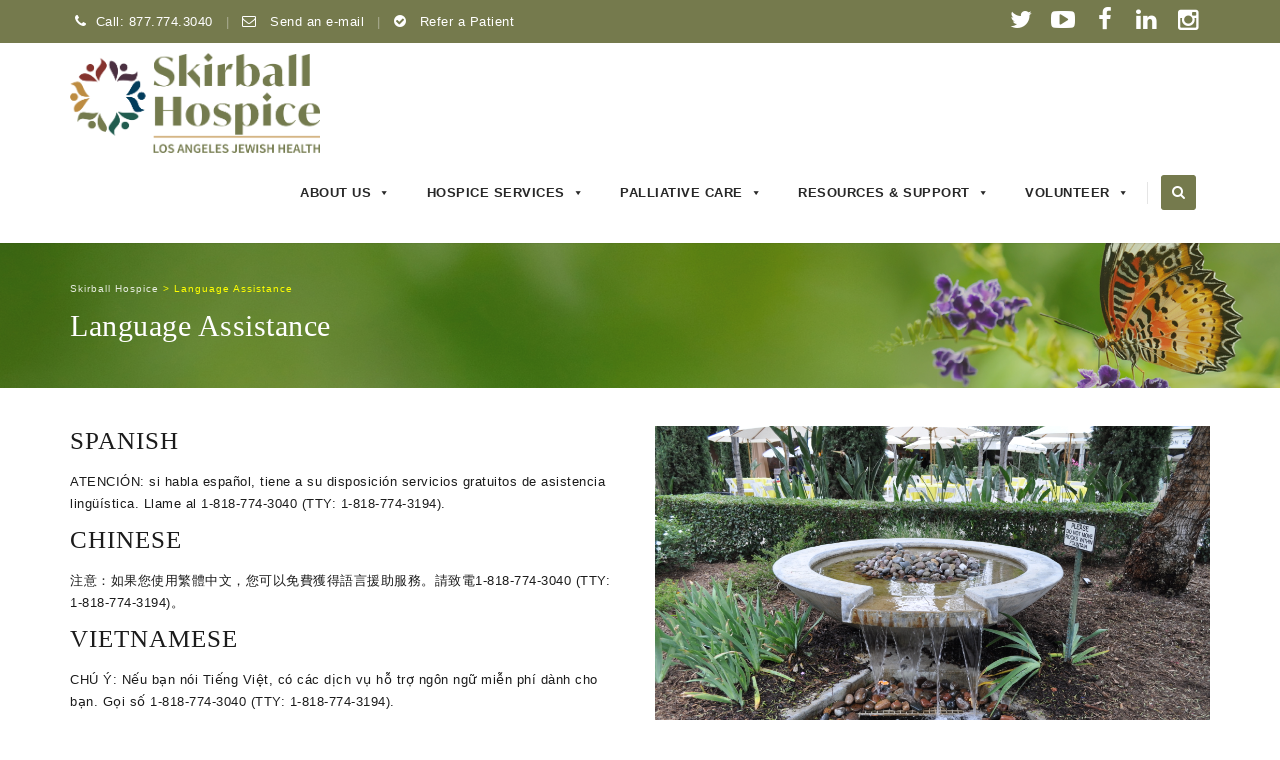

--- FILE ---
content_type: text/html; charset=UTF-8
request_url: https://www.skirballhospice.org/home/language-assistance/
body_size: 63766
content:
<!DOCTYPE html>
<!--[if IE 7]>
<html class="ie ie7" lang="en-US">
<![endif]-->
<!--[if IE 8]>
<html class="ie ie8" lang="en-US">
<![endif]-->
<!--[if !(IE 7) | !(IE 8)  ]><!-->
<html lang="en-US">
<!--<![endif]-->
<head>
	
	<!-- Global site tag (gtag.js) - Google Analytics -->
<script async src="https://www.googletagmanager.com/gtag/js?id=UA-2891831-25"></script>
<script>
  window.dataLayer = window.dataLayer || [];
  function gtag(){dataLayer.push(arguments);}
  gtag('js', new Date());

  gtag('config', 'UA-2891831-25');
</script>

<meta charset="UTF-8">
<meta name="viewport" content="width=device-width, initial-scale=1">
<link rel="profile" href="http://gmpg.org/xfn/11">
<link rel="pingback" href="https://www.skirballhospice.org/xmlrpc.php">
<title>Language Assistance &#8211; Skirball Hospice</title>
<meta name='robots' content='max-image-preview:large' />
	<style>img:is([sizes="auto" i], [sizes^="auto," i]) { contain-intrinsic-size: 3000px 1500px }</style>
	<link rel="alternate" type="application/rss+xml" title="Skirball Hospice &raquo; Feed" href="https://www.skirballhospice.org/feed/" />
<link rel="alternate" type="application/rss+xml" title="Skirball Hospice &raquo; Comments Feed" href="https://www.skirballhospice.org/comments/feed/" />
<script>
window._wpemojiSettings = {"baseUrl":"https:\/\/s.w.org\/images\/core\/emoji\/16.0.1\/72x72\/","ext":".png","svgUrl":"https:\/\/s.w.org\/images\/core\/emoji\/16.0.1\/svg\/","svgExt":".svg","source":{"concatemoji":"\/wp-includes\/js\/wp-emoji-release.min.js?ver=6.8.3"}};
/*! This file is auto-generated */
!function(s,n){var o,i,e;function c(e){try{var t={supportTests:e,timestamp:(new Date).valueOf()};sessionStorage.setItem(o,JSON.stringify(t))}catch(e){}}function p(e,t,n){e.clearRect(0,0,e.canvas.width,e.canvas.height),e.fillText(t,0,0);var t=new Uint32Array(e.getImageData(0,0,e.canvas.width,e.canvas.height).data),a=(e.clearRect(0,0,e.canvas.width,e.canvas.height),e.fillText(n,0,0),new Uint32Array(e.getImageData(0,0,e.canvas.width,e.canvas.height).data));return t.every(function(e,t){return e===a[t]})}function u(e,t){e.clearRect(0,0,e.canvas.width,e.canvas.height),e.fillText(t,0,0);for(var n=e.getImageData(16,16,1,1),a=0;a<n.data.length;a++)if(0!==n.data[a])return!1;return!0}function f(e,t,n,a){switch(t){case"flag":return n(e,"\ud83c\udff3\ufe0f\u200d\u26a7\ufe0f","\ud83c\udff3\ufe0f\u200b\u26a7\ufe0f")?!1:!n(e,"\ud83c\udde8\ud83c\uddf6","\ud83c\udde8\u200b\ud83c\uddf6")&&!n(e,"\ud83c\udff4\udb40\udc67\udb40\udc62\udb40\udc65\udb40\udc6e\udb40\udc67\udb40\udc7f","\ud83c\udff4\u200b\udb40\udc67\u200b\udb40\udc62\u200b\udb40\udc65\u200b\udb40\udc6e\u200b\udb40\udc67\u200b\udb40\udc7f");case"emoji":return!a(e,"\ud83e\udedf")}return!1}function g(e,t,n,a){var r="undefined"!=typeof WorkerGlobalScope&&self instanceof WorkerGlobalScope?new OffscreenCanvas(300,150):s.createElement("canvas"),o=r.getContext("2d",{willReadFrequently:!0}),i=(o.textBaseline="top",o.font="600 32px Arial",{});return e.forEach(function(e){i[e]=t(o,e,n,a)}),i}function t(e){var t=s.createElement("script");t.src=e,t.defer=!0,s.head.appendChild(t)}"undefined"!=typeof Promise&&(o="wpEmojiSettingsSupports",i=["flag","emoji"],n.supports={everything:!0,everythingExceptFlag:!0},e=new Promise(function(e){s.addEventListener("DOMContentLoaded",e,{once:!0})}),new Promise(function(t){var n=function(){try{var e=JSON.parse(sessionStorage.getItem(o));if("object"==typeof e&&"number"==typeof e.timestamp&&(new Date).valueOf()<e.timestamp+604800&&"object"==typeof e.supportTests)return e.supportTests}catch(e){}return null}();if(!n){if("undefined"!=typeof Worker&&"undefined"!=typeof OffscreenCanvas&&"undefined"!=typeof URL&&URL.createObjectURL&&"undefined"!=typeof Blob)try{var e="postMessage("+g.toString()+"("+[JSON.stringify(i),f.toString(),p.toString(),u.toString()].join(",")+"));",a=new Blob([e],{type:"text/javascript"}),r=new Worker(URL.createObjectURL(a),{name:"wpTestEmojiSupports"});return void(r.onmessage=function(e){c(n=e.data),r.terminate(),t(n)})}catch(e){}c(n=g(i,f,p,u))}t(n)}).then(function(e){for(var t in e)n.supports[t]=e[t],n.supports.everything=n.supports.everything&&n.supports[t],"flag"!==t&&(n.supports.everythingExceptFlag=n.supports.everythingExceptFlag&&n.supports[t]);n.supports.everythingExceptFlag=n.supports.everythingExceptFlag&&!n.supports.flag,n.DOMReady=!1,n.readyCallback=function(){n.DOMReady=!0}}).then(function(){return e}).then(function(){var e;n.supports.everything||(n.readyCallback(),(e=n.source||{}).concatemoji?t(e.concatemoji):e.wpemoji&&e.twemoji&&(t(e.twemoji),t(e.wpemoji)))}))}((window,document),window._wpemojiSettings);
</script>
<style id='wp-emoji-styles-inline-css'>

	img.wp-smiley, img.emoji {
		display: inline !important;
		border: none !important;
		box-shadow: none !important;
		height: 1em !important;
		width: 1em !important;
		margin: 0 0.07em !important;
		vertical-align: -0.1em !important;
		background: none !important;
		padding: 0 !important;
	}
</style>
<style id='wp-block-library-inline-css'>
:root{--wp-admin-theme-color:#007cba;--wp-admin-theme-color--rgb:0,124,186;--wp-admin-theme-color-darker-10:#006ba1;--wp-admin-theme-color-darker-10--rgb:0,107,161;--wp-admin-theme-color-darker-20:#005a87;--wp-admin-theme-color-darker-20--rgb:0,90,135;--wp-admin-border-width-focus:2px;--wp-block-synced-color:#7a00df;--wp-block-synced-color--rgb:122,0,223;--wp-bound-block-color:var(--wp-block-synced-color)}@media (min-resolution:192dpi){:root{--wp-admin-border-width-focus:1.5px}}.wp-element-button{cursor:pointer}:root{--wp--preset--font-size--normal:16px;--wp--preset--font-size--huge:42px}:root .has-very-light-gray-background-color{background-color:#eee}:root .has-very-dark-gray-background-color{background-color:#313131}:root .has-very-light-gray-color{color:#eee}:root .has-very-dark-gray-color{color:#313131}:root .has-vivid-green-cyan-to-vivid-cyan-blue-gradient-background{background:linear-gradient(135deg,#00d084,#0693e3)}:root .has-purple-crush-gradient-background{background:linear-gradient(135deg,#34e2e4,#4721fb 50%,#ab1dfe)}:root .has-hazy-dawn-gradient-background{background:linear-gradient(135deg,#faaca8,#dad0ec)}:root .has-subdued-olive-gradient-background{background:linear-gradient(135deg,#fafae1,#67a671)}:root .has-atomic-cream-gradient-background{background:linear-gradient(135deg,#fdd79a,#004a59)}:root .has-nightshade-gradient-background{background:linear-gradient(135deg,#330968,#31cdcf)}:root .has-midnight-gradient-background{background:linear-gradient(135deg,#020381,#2874fc)}.has-regular-font-size{font-size:1em}.has-larger-font-size{font-size:2.625em}.has-normal-font-size{font-size:var(--wp--preset--font-size--normal)}.has-huge-font-size{font-size:var(--wp--preset--font-size--huge)}.has-text-align-center{text-align:center}.has-text-align-left{text-align:left}.has-text-align-right{text-align:right}#end-resizable-editor-section{display:none}.aligncenter{clear:both}.items-justified-left{justify-content:flex-start}.items-justified-center{justify-content:center}.items-justified-right{justify-content:flex-end}.items-justified-space-between{justify-content:space-between}.screen-reader-text{border:0;clip-path:inset(50%);height:1px;margin:-1px;overflow:hidden;padding:0;position:absolute;width:1px;word-wrap:normal!important}.screen-reader-text:focus{background-color:#ddd;clip-path:none;color:#444;display:block;font-size:1em;height:auto;left:5px;line-height:normal;padding:15px 23px 14px;text-decoration:none;top:5px;width:auto;z-index:100000}html :where(.has-border-color){border-style:solid}html :where([style*=border-top-color]){border-top-style:solid}html :where([style*=border-right-color]){border-right-style:solid}html :where([style*=border-bottom-color]){border-bottom-style:solid}html :where([style*=border-left-color]){border-left-style:solid}html :where([style*=border-width]){border-style:solid}html :where([style*=border-top-width]){border-top-style:solid}html :where([style*=border-right-width]){border-right-style:solid}html :where([style*=border-bottom-width]){border-bottom-style:solid}html :where([style*=border-left-width]){border-left-style:solid}html :where(img[class*=wp-image-]){height:auto;max-width:100%}:where(figure){margin:0 0 1em}html :where(.is-position-sticky){--wp-admin--admin-bar--position-offset:var(--wp-admin--admin-bar--height,0px)}@media screen and (max-width:600px){html :where(.is-position-sticky){--wp-admin--admin-bar--position-offset:0px}}
</style>
<style id='classic-theme-styles-inline-css'>
/*! This file is auto-generated */
.wp-block-button__link{color:#fff;background-color:#32373c;border-radius:9999px;box-shadow:none;text-decoration:none;padding:calc(.667em + 2px) calc(1.333em + 2px);font-size:1.125em}.wp-block-file__button{background:#32373c;color:#fff;text-decoration:none}
</style>
<link rel='stylesheet' id='contact-form-7-css' href='https://www.skirballhospice.org/wp-content/plugins/contact-form-7/includes/css/styles.css?ver=6.1.4' media='all' />
<link rel='stylesheet' id='cf7msm_styles-css' href='https://www.skirballhospice.org/wp-content/plugins/contact-form-7-multi-step-module/resources/cf7msm.css?ver=4.5' media='all' />
<link rel='stylesheet' id='paginationstyle-css' href='https://www.skirballhospice.org/wp-content/plugins/faster-pagination/assests/pagination.css?ver=2' media='all' />
<link rel='stylesheet' id='ivory-search-styles-css' href='https://www.skirballhospice.org/wp-content/plugins/add-search-to-menu/public/css/ivory-search.min.css?ver=5.5.14' media='all' />
<link rel='stylesheet' id='megamenu-css' href='https://www.skirballhospice.org/wp-content/uploads/maxmegamenu/style.css?ver=f34735' media='all' />
<link rel='stylesheet' id='dashicons-css' href='https://www.skirballhospice.org/wp-includes/css/dashicons.min.css?ver=6.8.3' media='all' />
<link rel='stylesheet' id='parent-theme-css' href='https://www.skirballhospice.org/wp-content/themes/apicona/style.css?ver=6.8.3' media='all' />
<link rel='stylesheet' id='child-theme-css' href='https://www.skirballhospice.org/wp-content/themes/apicona-child/style.css?ver=6.8.3' media='all' />
<link rel='stylesheet' id='hint-css' href='https://www.skirballhospice.org/wp-content/themes/apicona/assets/hint/hint.min.css?ver=6.8.3' media='all' />
<link rel='stylesheet' id='mCustomScrollbar-css' href='https://www.skirballhospice.org/wp-content/themes/apicona/assets/malihu-custom-scrollbar/jquery.mCustomScrollbar.min.css?ver=6.8.3' media='all' />
<link rel='stylesheet' id='flexslider-css' href='https://www.skirballhospice.org/wp-content/plugins/js_composer/assets/lib/flexslider/flexslider.min.css?ver=6.10.0' media='all' />
<link rel='stylesheet' id='nivo-slider-css-css' href='https://www.skirballhospice.org/wp-content/plugins/js_composer/assets/lib/bower/nivoslider/nivo-slider.min.css?ver=6.10.0' media='all' />
<link rel='stylesheet' id='nivo-slider-theme-css' href='https://www.skirballhospice.org/wp-content/plugins/js_composer/assets/lib/bower/nivoslider/themes/default/default.min.css?ver=6.10.0' media='all' />
<link rel='stylesheet' id='fontawesome-css' href='https://www.skirballhospice.org/wp-content/themes/apicona/css/fonticon-library/font-awesome/css/kwayy-font-awesome.min.css?ver=6.8.3' media='all' />
<link rel='stylesheet' id='font-awesome-css' href='https://www.skirballhospice.org/wp-content/themes/apicona/assets/font-awesome/css/font-awesome.min.css?ver=6.8.3' media='all' />
<link rel='stylesheet' id='tm-social-icon-library-css' href='https://www.skirballhospice.org/wp-content/themes/apicona/assets/tm-social-icons/css/tm-social-icon.css?ver=6.8.3' media='all' />
<link rel='stylesheet' id='owl-carousel-css' href='https://www.skirballhospice.org/wp-content/themes/apicona/assets/owl-carousel/assets/owl.carousel.css?ver=6.8.3' media='all' />
<link rel='stylesheet' id='prettyphoto-css' href='https://www.skirballhospice.org/wp-content/plugins/js_composer/assets/lib/prettyphoto/css/prettyPhoto.min.css?ver=6.10.0' media='all' />
<link rel='stylesheet' id='js_composer_front-css' href='https://www.skirballhospice.org/wp-content/plugins/js_composer/assets/css/js_composer.min.css?ver=6.10.0' media='all' />
<link rel='stylesheet' id='bootstrap-css' href='https://www.skirballhospice.org/wp-content/themes/apicona/css/bootstrap-adv.min.css?ver=6.8.3' media='all' />
<link rel='stylesheet' id='multi-columns-row-css' href='https://www.skirballhospice.org/wp-content/themes/apicona/css/multi-columns-row.min.css?ver=6.8.3' media='all' />
<link rel='stylesheet' id='bootstrap-theme-css' href='https://www.skirballhospice.org/wp-content/themes/apicona/css/bootstrap-theme.min.css?ver=6.8.3' media='all' />
<link rel='stylesheet' id='vc_tta_style-css' href='https://www.skirballhospice.org/wp-content/plugins/js_composer/assets/css/js_composer_tta.min.css?ver=6.8.3' media='all' />
<link rel='stylesheet' id='theme-base-style-css' href='https://www.skirballhospice.org/wp-content/themes/apicona/css/base-adv.min.css?ver=6.8.3' media='all' />
<link rel='stylesheet' id='apicona-main-style-css' href='https://www.skirballhospice.org/wp-content/themes/apicona/css/main-adv.min.css?ver=6.8.3' media='all' />
<link rel='stylesheet' id='apicona-child-style-css' href='https://www.skirballhospice.org/wp-content/themes/apicona-child/style.css?ver=6.8.3' media='all' />
<link rel='stylesheet' id='apicona-dynamic-style-css' href='https://www.skirballhospice.org/wp-content/themes/apicona/css/dynamic-style-adv.min.css?ver=6.8.3' media='all' />
<!--[if lt IE 10]>
<link rel='stylesheet' id='apicona-ie-css' href='https://www.skirballhospice.org/wp-content/themes/apicona/css/ie-adv.min.css?ver=6.8.3' media='all' />
<![endif]-->
<link rel='stylesheet' id='apicona-responsive-style-css' href='https://www.skirballhospice.org/wp-content/themes/apicona/css/responsive-adv.min.css?ver=6.8.3' media='all' />
<script src="/wp-includes/js/jquery/jquery.min.js?ver=3.7.1" id="jquery-core-js"></script>
<script src="/wp-includes/js/jquery/jquery-migrate.min.js?ver=3.4.1" id="jquery-migrate-js"></script>
<script src="/wp-content/themes/apicona/js/jquery.sticky.min.js?ver=6.8.3" id="sticky-js"></script>
<script src="/wp-content/themes/apicona/js/jquery.matchHeight-min.js?ver=6.8.3" id="jquery-match-height-js"></script>
<link rel="https://api.w.org/" href="https://www.skirballhospice.org/wp-json/" /><link rel="alternate" title="JSON" type="application/json" href="https://www.skirballhospice.org/wp-json/wp/v2/pages/139" /><link rel="EditURI" type="application/rsd+xml" title="RSD" href="https://www.skirballhospice.org/xmlrpc.php?rsd" />
<link rel="canonical" href="/home/language-assistance/" />
<link rel='shortlink' href='https://www.skirballhospice.org/?p=139' />
<link rel="alternate" title="oEmbed (JSON)" type="application/json+oembed" href="https://www.skirballhospice.org/wp-json/oembed/1.0/embed?url=%2Fhome%2Flanguage-assistance%2F" />
<link rel="alternate" title="oEmbed (XML)" type="text/xml+oembed" href="https://www.skirballhospice.org/wp-json/oembed/1.0/embed?url=%2Fhome%2Flanguage-assistance%2F&#038;format=xml" />
<meta name="generator" content="Redux 4.5.10" /><!-- Inline CSS Start --><style type="text/css"> .tm-titlebar-wrapper{background-color:#68813c !important;} .tm-titlebar-inner-wrapper{background-color:rgba(104,129,60,0.3) !important;} .thememount-topbar, .thememount-topbar .top-contact i{background-color:#757A4D !important;}</style><!-- Inline CSS End -->	
	<script type="text/javascript">
		var tm_breakpoint = 1200;
	</script>
	
		<script type="text/javascript">	var ajaxurl = 'https://www.skirballhospice.org/wp-admin/admin-ajax.php';	</script><link rel="shortcut icon" type="image/x-icon" href="/wp-content/uploads/2023/08/Skirball-Logo-Stacked-NEW-Full-Color-FINAL-48x48-1.png">
<link rel="icon" type="image/png" sizes="16x16" href="/wp-content/uploads/2023/08/favicon-16x16-1.png">
<link rel="icon" type="image/png" sizes="32x32" href="/wp-content/uploads/2023/08/favicon-32x32-1.png">
<link rel="icon" type="image/png" sizes="96x96" href="/wp-content/uploads/2023/08/Skirball-Logo-Stacked-NEW-Full-Color-FINAL-96x96-1.png">
<link rel="icon" type="image/png" sizes="160x160" href="/wp-content/uploads/2023/08/Skirball-Logo-Stacked-NEW-Full-Color-FINAL-160x160-1.png">
<link rel="icon" type="image/png" sizes="192x192" href="/wp-content/uploads/2023/08/android-chrome-192x192-1.png">
<meta name="apple-mobile-web-app-title" content="Skirball Hospice">
<meta name="application-name" content="Skirball Hospice">
<meta name="msapplication-TileColor" content="#ffffff">
<meta name="generator" content="Powered by WPBakery Page Builder - drag and drop page builder for WordPress."/>
<meta name="generator" content="Powered by Slider Revolution 6.6.12 - responsive, Mobile-Friendly Slider Plugin for WordPress with comfortable drag and drop interface." />
<link href="https://fonts.googleapis.com/css?family=Roboto+Condensed:400,300italic,400italic,300,700,700italic&subset=latin,greek,cyrillic-ext,latin-ext,cyrillic,vietnamese" rel="stylesheet" type="text/css">
			<link href="https://fonts.googleapis.com/css?family=Lora&subset=latin,latin-ext,cyrillic" rel="stylesheet" type="text/css">			<link rel="icon" href="/wp-content/uploads/2023/11/cropped-SQUARE-Skirball-Hospice-Logo-NEW-Stack-Full-Color-Final-32x32.jpg" sizes="32x32" />
<link rel="icon" href="/wp-content/uploads/2023/11/cropped-SQUARE-Skirball-Hospice-Logo-NEW-Stack-Full-Color-Final-192x192.jpg" sizes="192x192" />
<link rel="apple-touch-icon" href="/wp-content/uploads/2023/11/cropped-SQUARE-Skirball-Hospice-Logo-NEW-Stack-Full-Color-Final-180x180.jpg" />
<meta name="msapplication-TileImage" content="/wp-content/uploads/2023/11/cropped-SQUARE-Skirball-Hospice-Logo-NEW-Stack-Full-Color-Final-270x270.jpg" />
<script>function setREVStartSize(e){
			//window.requestAnimationFrame(function() {
				window.RSIW = window.RSIW===undefined ? window.innerWidth : window.RSIW;
				window.RSIH = window.RSIH===undefined ? window.innerHeight : window.RSIH;
				try {
					var pw = document.getElementById(e.c).parentNode.offsetWidth,
						newh;
					pw = pw===0 || isNaN(pw) || (e.l=="fullwidth" || e.layout=="fullwidth") ? window.RSIW : pw;
					e.tabw = e.tabw===undefined ? 0 : parseInt(e.tabw);
					e.thumbw = e.thumbw===undefined ? 0 : parseInt(e.thumbw);
					e.tabh = e.tabh===undefined ? 0 : parseInt(e.tabh);
					e.thumbh = e.thumbh===undefined ? 0 : parseInt(e.thumbh);
					e.tabhide = e.tabhide===undefined ? 0 : parseInt(e.tabhide);
					e.thumbhide = e.thumbhide===undefined ? 0 : parseInt(e.thumbhide);
					e.mh = e.mh===undefined || e.mh=="" || e.mh==="auto" ? 0 : parseInt(e.mh,0);
					if(e.layout==="fullscreen" || e.l==="fullscreen")
						newh = Math.max(e.mh,window.RSIH);
					else{
						e.gw = Array.isArray(e.gw) ? e.gw : [e.gw];
						for (var i in e.rl) if (e.gw[i]===undefined || e.gw[i]===0) e.gw[i] = e.gw[i-1];
						e.gh = e.el===undefined || e.el==="" || (Array.isArray(e.el) && e.el.length==0)? e.gh : e.el;
						e.gh = Array.isArray(e.gh) ? e.gh : [e.gh];
						for (var i in e.rl) if (e.gh[i]===undefined || e.gh[i]===0) e.gh[i] = e.gh[i-1];
											
						var nl = new Array(e.rl.length),
							ix = 0,
							sl;
						e.tabw = e.tabhide>=pw ? 0 : e.tabw;
						e.thumbw = e.thumbhide>=pw ? 0 : e.thumbw;
						e.tabh = e.tabhide>=pw ? 0 : e.tabh;
						e.thumbh = e.thumbhide>=pw ? 0 : e.thumbh;
						for (var i in e.rl) nl[i] = e.rl[i]<window.RSIW ? 0 : e.rl[i];
						sl = nl[0];
						for (var i in nl) if (sl>nl[i] && nl[i]>0) { sl = nl[i]; ix=i;}
						var m = pw>(e.gw[ix]+e.tabw+e.thumbw) ? 1 : (pw-(e.tabw+e.thumbw)) / (e.gw[ix]);
						newh =  (e.gh[ix] * m) + (e.tabh + e.thumbh);
					}
					var el = document.getElementById(e.c);
					if (el!==null && el) el.style.height = newh+"px";
					el = document.getElementById(e.c+"_wrapper");
					if (el!==null && el) {
						el.style.height = newh+"px";
						el.style.display = "block";
					}
				} catch(e){
					console.log("Failure at Presize of Slider:" + e)
				}
			//});
		  };</script>
<style id="apicona-dynamic-css" title="dynamic-css" class="redux-options-output">body{background-color:#ffffff;background-size:cover;}body{background-color:#ffffff;}body{line-height:22px;letter-spacing:0.5px;font-weight:400;font-style:normal;color:#1c1c1c;font-size:13px;}a{color:#003a5d;}a:hover{color:#83332e;}h1{font-family:Garamond, serif,Garamond, serif;line-height:34px;letter-spacing:1px;font-weight:700;font-style:normal;color:#757a4d;font-size:30px;}h2{font-family:Garamond, serif;line-height:30px;letter-spacing:1px;font-weight:400;font-style:normal;color:#1c1c1c;font-size:25px;}h3{font-family:Garamond, serif;line-height:30px;font-weight:400;font-style:normal;color:#1c1c1c;font-size:22px;}h4{font-family:Garamond, serif;line-height:25px;font-weight:400;font-style:normal;color:#1c1c1c;font-size:18px;}h5{font-family:Garamond, serif;line-height:18px;font-weight:400;font-style:normal;color:#1c1c1c;font-size:16px;}h6{font-family:Garamond, serif;line-height:16px;letter-spacing:1px;font-weight:400;font-style:normal;color:#1c1c1c;font-size:14px;}.tm-element-heading-wrapper h2{font-family:Garamond, serif;line-height:30px;letter-spacing:1px;font-weight:normal;font-style:normal;color:#131313;font-size:25px;}.tm-element-heading-wrapper h4{line-height:25px;letter-spacing:0.5px;color:#676767;font-size:19px;}body .widget .widget-title, body .widget .widgettitle, #navbar #site-navigation .mega-menu-wrap .mega-menu.mega-menu-horizontal .mega-sub-menu > li.mega-menu-item > h4.mega-block-title{text-transform:uppercase;line-height:26px;letter-spacing:0.5px;font-weight:400;font-style:normal;color:#1c1c1c;font-size:19px;}.woocommerce button.button, .woocommerce-page button.button, input, .vc_btn, .vc_btn3, .woocommerce-page a.button, .button, .wpb_button, button, .woocommerce input.button, .woocommerce-page input.button, .tp-button.big, .woocommerce #content input.button, .woocommerce #respond input#submit, .woocommerce a.button, .woocommerce button.button, .woocommerce input.button, .woocommerce-page #content input.button, .woocommerce-page #respond input#submit, .woocommerce-page a.button, .woocommerce-page button.button, .woocommerce-page input.button, .thememount-post-readmore a{text-transform:uppercase;letter-spacing:1px;}.wpb_tabs_nav a.ui-tabs-anchor, body .wpb_accordion .wpb_accordion_wrapper .wpb_accordion_header a, .vc_progress_bar .vc_label, .vc_tta.vc_general .vc_tta-tab > a{font-weight:400;font-style:normal;}div.tm-titlebar-wrapper{background-repeat:no-repeat;background-position:center center;background-image:url('/wp-content/uploads/2019/03/skirball-banner._prelim.jpg');background-size:cover;}.tm-titlebar-main h1.entry-title{text-transform:none;line-height:30px;letter-spacing:0.5px;font-size:30px;}.tm-titlebar-main h3.tm-subtitle{text-transform:none;line-height:30px;letter-spacing:1px;font-weight:400;font-style:normal;font-size:14px;}.tm-titlebar-wrapper .breadcrumb-wrapper, .breadcrumb-wrapper a{text-transform:none;line-height:20px;letter-spacing:1px;font-weight:400;font-style:normal;font-size:10px;}body.thememount-header-style-3 .is-sticky #navbar{background-color:#ffffff;}.header-controls .thememount-header-cart-link-wrapper a .thememount-cart-qty, #navbar #site-navigation div.nav-menu > ul > li > a, #navbar #site-navigation .mega-menu-wrap .mega-menu.mega-menu-horizontal > li.mega-menu-item > a{text-transform:uppercase;line-height:21px;letter-spacing:0.5px;font-weight:700;font-style:normal;color:#282828;font-size:13px;}ul.nav-menu li ul li a, div.nav-menu > ul li ul li a, #navbar #site-navigation .mega-menu-wrap .mega-menu.mega-menu-horizontal .mega-sub-menu a, #navbar #site-navigation .mega-menu-wrap .mega-menu.mega-menu-horizontal .mega-sub-menu a:hover, #navbar #site-navigation .mega-menu-wrap .mega-menu.mega-menu-horizontal .mega-sub-menu a:focus, #navbar #site-navigation .mega-menu-wrap .mega-menu.mega-menu-horizontal .mega-sub-menu a.mega-menu-link, #navbar #site-navigation .mega-menu-wrap .mega-menu.mega-menu-horizontal .mega-sub-menu a.mega-menu-link:hover, #navbar #site-navigation .mega-menu-wrap .mega-menu.mega-menu-horizontal .mega-sub-menu a.mega-menu-link:focus, #navbar #site-navigation .mega-menu-wrap .mega-menu.mega-menu-horizontal .mega-sub-menu > li.mega-menu-item-type-widget{text-transform:initial;line-height:20px;letter-spacing:0.5px;font-weight:400;font-style:normal;color:#ffffff;font-size:14px;}ul.nav-menu li ul, div.nav-menu > ul .children, #navbar #site-navigation .mega-menu-wrap .mega-menu.mega-menu-horizontal .mega-sub-menu, #navbar #site-navigation .mega-menu-wrap .mega-menu.mega-menu-horizontal .mega-sub-menu a:hover, 
#navbar #site-navigation .mega-menu-wrap .mega-menu.mega-menu-horizontal .mega-sub-menu li:hover > a, #navbar #site-navigation .mega-menu-wrap .mega-menu.mega-menu-horizontal .mega-sub-menu a, #navbar #site-navigation .mega-menu-wrap .mega-menu.mega-menu-horizontal .mega-sub-menu a.mega-menu-link:hover, 
#navbar #site-navigation .mega-menu-wrap .mega-menu.mega-menu-horizontal .mega-sub-menu li:hover > a.mega-menu-link, #navbar #site-navigation .mega-menu-wrap .mega-menu.mega-menu-horizontal .mega-sub-menu a.mega-menu-link{background-color:#757a4d;}#navbar #site-navigation .mega-menu-wrap .mega-menu.mega-menu-horizontal .mega-sub-menu > li.mega-menu-item > h4.mega-block-title{line-height:20px;letter-spacing:1px;font-weight:400;font-style:normal;color:#ffffff;font-size:14px;}#page .site-footer > div.footer{background-repeat:no-repeat;background-position:center top;background-image:url('/wp-content/uploads/2019/12/footer-background.jpg');background-size:cover;}#page .site-footer > div.footer > div.footer-inner{background-color:rgba(117,123,78,0.7);}#page .site-footer .site-info{background-repeat:no-repeat;background-position:center center;background-size:cover;}#page .site-footer .site-info-overlay{background-color:#757a4d;}</style><noscript><style> .wpb_animate_when_almost_visible { opacity: 1; }</style></noscript><style type="text/css">/** Mega Menu CSS: fs **/</style>

<!--[if lt IE 9]>
	<script src="https://www.skirballhospice.org/wp-content/themes/apicona/js/html5.js"></script>
<![endif]-->



</head>

<body class="wp-singular page-template-default page page-id-139 page-child parent-pageid-7 wp-theme-apicona wp-child-theme-apicona-child apicona mega-menu-primary thememount-responsive-on thememount-wide thememount-header-style-1 thememount-page-full-width thememount-maxmegamenu-active apicona-v22-8-0 single-author kwayy-responsive-on wpb-js-composer js-comp-ver-6.10.0 vc_responsive">


<div class="tm-page-loader-wrapper" style="background: #fff url('https://www.skirballhospice.org/wp-content/themes/apicona/images/loader10.gif') no-repeat center center"></div>
<div class="main-holder animsition">
<div id="page" class="hfeed site">


<header id="masthead" class="site-header">
<div>
			<div class="thememount-topbar thememount-topbar-textcolor-white thememount-topbar-bgcolor-custom">
				<div class="container">					
						<div class="table-row"><div class="thememount-tb-left-content thememount-flexible-width-left"><ul class="top-contact"><li><i class="kwicon-fa-phone"></i>Call: 877.774.3040</li><li><a href="/home/contact/"><i class="kwicon-fa-envelope-o"></a></i> <a href="/home/contact/">Send an e-mail</a></li><li><a href="/home/refer-a-patient/"><i class="kwicon-fa-check-circle"></i></a></i> <a href="/home/refer-a-patient/">Refer a Patient</a></li></ul>			</div><div class="thememount-tb-right-content thememount-flexible-width-right"><div class="thememount-social-links-wrapper"><ul class="social-icons"><li class="twitter"><a target="_blank" href="https://twitter.com/LAJewishHealth" class="hint--bottom" data-hint="Twitter"><i class="tm-social-icon-twitter"></i></a></li><li class="youtube"><a target="_blank" href="https://www.youtube.com/@LAJewishHealth" class="hint--bottom" data-hint="YouTube"><i class="tm-social-icon-youtube"></i></a></li><li class="facebook"><a target="_blank" href="https://www.facebook.com/LAJHealth" class="hint--bottom" data-hint="Facebook"><i class="tm-social-icon-facebook"></i></a></li><li class="linkedin"><a target="_blank" href="https://www.linkedin.com/company/lajhealth" class="hint--bottom" data-hint="LinkedIn"><i class="tm-social-icon-linkedin"></i></a></li><li class="instagram"><a target="_blank" href="https://www.instagram.com/lajewishhealth" class="hint--bottom" data-hint="Instagram"><i class="tm-social-icon-instagram"></i></a></li></ul></div>			</div></div> <!-- .table-row -->					
				</div>
			</div></div>  <div class="headerblock tm-mmenu-active-color-custom tm-dmenu-active-color-custom tm-dmenu-sep-white tm-dmenu-v-sep-white">
    
    
    <div id="stickable-header" class="header-inner masthead-header-stickyOnScroll ">
      <div class="container">
        <div class="headercontent clearfix">
		
		
				
		
			<div class="headerlogo thememount-logotype-image tm-stickylogo-yes"> <span class="site-title"> 
				<a class="home-link" href="https://www.skirballhospice.org" title="Skirball Hospice" rel="home">
								<img class="thememount-logo-img standardlogo" src="/wp-content/uploads/2023/09/Skirball-Hospice-Logo-NEW-Horizontal-Full-Color-FINAL.png" alt="Skirball Hospice" width="4323" height="1736">
								<img class="thememount-logo-img stickylogo" src="/wp-content/uploads/2023/09/Skirball-Hospice-Logo-NEW-Stack-Full-Color-Final.png" alt="Skirball Hospice" width="2854" height="3203">
												</a> </span>
				<h2 class="site-description">
				  A Program of Los Angeles Jewish Health Providing Hospice and Palliative Care				</h2>
			</div>
			
			
						
		
		
		
		
		
					
			
		
		
		
		
		
		
					
		
	
          
                    <div id="navbar" class="k_searchbutton">
            <nav id="site-navigation" class="navigation main-navigation" data-sticky-height="75">
              
			  
			  
			  <div class="header-controls"><div class="tm-custombutton">			</div><div class="search_box"> <a href="#"><i class="fa fa-search"></i></a> </div></div>			  
			  
			  
			  
              <h3 class="menu-toggle">
                <span>Toggle menu</span><i class="fa fa-bars"></i>              </h3>
              <a class="screen-reader-text skip-link" href="#content" title="Skip to content">
              Skip to content              </a>
              <div id="mega-menu-wrap-primary" class="mega-menu-wrap"><div class="mega-menu-toggle"><div class="mega-toggle-blocks-left"></div><div class="mega-toggle-blocks-center"></div><div class="mega-toggle-blocks-right"><div class='mega-toggle-block mega-menu-toggle-block mega-toggle-block-1' id='mega-toggle-block-1' tabindex='0'><span class='mega-toggle-label' role='button' aria-expanded='false'><span class='mega-toggle-label-closed'>MENU</span><span class='mega-toggle-label-open'>MENU</span></span></div></div></div><ul id="mega-menu-primary" class="mega-menu max-mega-menu mega-menu-horizontal mega-no-js" data-event="hover_intent" data-effect="fade_up" data-effect-speed="200" data-effect-mobile="disabled" data-effect-speed-mobile="0" data-mobile-force-width="false" data-second-click="go" data-document-click="collapse" data-vertical-behaviour="standard" data-breakpoint="1200" data-unbind="true" data-mobile-state="collapse_all" data-mobile-direction="vertical" data-hover-intent-timeout="300" data-hover-intent-interval="100"><li class="mega-menu-item mega-menu-item-type-post_type mega-menu-item-object-page mega-menu-item-has-children mega-align-bottom-left mega-menu-flyout mega-menu-item-19" id="mega-menu-item-19"><a class="mega-menu-link" href="/about/" aria-expanded="false" tabindex="0">About Us<span class="mega-indicator" aria-hidden="true"></span></a>
<ul class="mega-sub-menu">
<li class="mega-menu-item mega-menu-item-type-post_type mega-menu-item-object-page mega-menu-item-228" id="mega-menu-item-228"><a class="mega-menu-link" href="/about/our-vision-mission-and-values/">Our Vision, Mission, and Values</a></li><li class="mega-menu-item mega-menu-item-type-post_type mega-menu-item-object-page mega-menu-item-229" id="mega-menu-item-229"><a class="mega-menu-link" href="/about/skirball-hospice-history/">Skirball Hospice History</a></li><li class="mega-menu-item mega-menu-item-type-post_type mega-menu-item-object-page mega-menu-item-230" id="mega-menu-item-230"><a class="mega-menu-link" href="/about/judaism-and-hospice/">Judaism and Hospice</a></li><li class="mega-menu-item mega-menu-item-type-post_type mega-menu-item-object-page mega-menu-item-231" id="mega-menu-item-231"><a class="mega-menu-link" href="/about/licensing-and-accreditation/">Licensing and Accreditation</a></li><li class="mega-menu-item mega-menu-item-type-post_type mega-menu-item-object-page mega-menu-item-232" id="mega-menu-item-232"><a class="mega-menu-link" href="/about/the-hospice-team/">The Hospice Team</a></li><li class="mega-menu-item mega-menu-item-type-post_type mega-menu-item-object-page mega-menu-item-686" id="mega-menu-item-686"><a class="mega-menu-link" href="/about/leadership-profiles/">Leadership Profiles</a></li><li class="mega-menu-item mega-menu-item-type-post_type mega-menu-item-object-page mega-menu-item-650" id="mega-menu-item-650"><a class="mega-menu-link" href="/about/board-of-directors/">Board of Directors</a></li></ul>
</li><li class="mega-menu-item mega-menu-item-type-post_type mega-menu-item-object-page mega-menu-item-has-children mega-align-bottom-left mega-menu-flyout mega-menu-item-235" id="mega-menu-item-235"><a class="mega-menu-link" href="/services/" aria-expanded="false" tabindex="0">Hospice Services<span class="mega-indicator" aria-hidden="true"></span></a>
<ul class="mega-sub-menu">
<li class="mega-menu-item mega-menu-item-type-post_type mega-menu-item-object-page mega-menu-item-236" id="mega-menu-item-236"><a class="mega-menu-link" href="/services/how-hospice-can-help/">How Hospice Can Help</a></li><li class="mega-menu-item mega-menu-item-type-post_type mega-menu-item-object-page mega-menu-item-234" id="mega-menu-item-234"><a class="mega-menu-link" href="/about/did-you-know/">Did You Know?</a></li><li class="mega-menu-item mega-menu-item-type-post_type mega-menu-item-object-page mega-menu-item-239" id="mega-menu-item-239"><a class="mega-menu-link" href="/services/counseling-and-bereavement-support/">Counseling and Bereavement Support</a></li><li class="mega-menu-item mega-menu-item-type-post_type mega-menu-item-object-page mega-menu-item-583" id="mega-menu-item-583"><a class="mega-menu-link" href="/services/family-testimonials/">Family Testimonials</a></li><li class="mega-menu-item mega-menu-item-type-post_type mega-menu-item-object-page mega-menu-item-584" id="mega-menu-item-584"><a class="mega-menu-link" href="/services/admissions-procedure/">Admissions Procedure</a></li><li class="mega-menu-item mega-menu-item-type-post_type mega-menu-item-object-page mega-menu-item-585" id="mega-menu-item-585"><a class="mega-menu-link" href="/services/costs/">Costs</a></li><li class="mega-menu-item mega-menu-item-type-post_type mega-menu-item-object-page mega-menu-item-21584" id="mega-menu-item-21584"><a class="mega-menu-link" href="/services/eol-option-act-policy/">EOL Option Act Policy</a></li></ul>
</li><li class="mega-menu-item mega-menu-item-type-post_type mega-menu-item-object-page mega-menu-item-has-children mega-align-bottom-left mega-menu-flyout mega-menu-item-244" id="mega-menu-item-244"><a class="mega-menu-link" href="/palliative/" aria-expanded="false" tabindex="0">Palliative Care<span class="mega-indicator" aria-hidden="true"></span></a>
<ul class="mega-sub-menu">
<li class="mega-menu-item mega-menu-item-type-post_type mega-menu-item-object-page mega-menu-item-245" id="mega-menu-item-245"><a class="mega-menu-link" href="/palliative/what-is-palliative-medicine/">What is Palliative Care?</a></li><li class="mega-menu-item mega-menu-item-type-post_type mega-menu-item-object-page mega-menu-item-246" id="mega-menu-item-246"><a class="mega-menu-link" href="/palliative/the-palliative-team/">The Palliative Team</a></li><li class="mega-menu-item mega-menu-item-type-post_type mega-menu-item-object-page mega-menu-item-248" id="mega-menu-item-248"><a class="mega-menu-link" href="/palliative/the-difference-between-palliative-medicine-and-hospice/">The Difference between Palliative Care and Hospice</a></li></ul>
</li><li class="mega-menu-item mega-menu-item-type-post_type mega-menu-item-object-page mega-menu-item-has-children mega-align-bottom-left mega-menu-flyout mega-menu-item-249" id="mega-menu-item-249"><a class="mega-menu-link" href="/resources-support/" aria-expanded="false" tabindex="0">Resources &#038; Support<span class="mega-indicator" aria-hidden="true"></span></a>
<ul class="mega-sub-menu">
<li class="mega-menu-item mega-menu-item-type-post_type mega-menu-item-object-page mega-menu-item-250" id="mega-menu-item-250"><a class="mega-menu-link" href="/resources-support/for-family-members/">For Family Members</a></li></ul>
</li><li class="mega-menu-item mega-menu-item-type-post_type mega-menu-item-object-page mega-menu-item-has-children mega-align-bottom-left mega-menu-flyout mega-menu-item-252" id="mega-menu-item-252"><a class="mega-menu-link" href="/volunteer/" aria-expanded="false" tabindex="0">Volunteer<span class="mega-indicator" aria-hidden="true"></span></a>
<ul class="mega-sub-menu">
<li class="mega-menu-item mega-menu-item-type-post_type mega-menu-item-object-page mega-menu-item-253" id="mega-menu-item-253"><a class="mega-menu-link" href="/volunteer/volunteering-at-skirball-hospice/">Volunteering at Skirball Hospice</a></li><li class="mega-menu-item mega-menu-item-type-post_type mega-menu-item-object-page mega-menu-item-254" id="mega-menu-item-254"><a class="mega-menu-link" href="/volunteer/meet-our-volunteer-coordinator/">Meet Our Volunteer Coordinator</a></li><li class="mega-menu-item mega-menu-item-type-post_type mega-menu-item-object-page mega-menu-item-255" id="mega-menu-item-255"><a class="mega-menu-link" href="/volunteer/requirements-training-and-categories/">Requirements and Training</a></li><li class="mega-menu-item mega-menu-item-type-post_type mega-menu-item-object-page mega-menu-item-256" id="mega-menu-item-256"><a class="mega-menu-link" href="/volunteer/volunteer-application-form/">Volunteer Application Form</a></li></ul>
</li></ul></div>            </nav>
            <!-- #site-navigation --> 
            
            <script type="text/javascript">
				/* Core JS code not depended on jQuery. We want to execute it fast before jQuery init. */
				if (document.getElementById("mega-menu-wrap-primary")) {
					var menu_toggle = document.getElementsByClassName('menu-toggle');
					menu_toggle[0].style.display = "none";
				}
			</script> 
          </div>
          		  
		  
				  
		  
		  
		  
          <!-- #navbar --> 
        </div>
        <!-- .row --> 
      </div>
	  
	        
    </div>
  </div>
  		
		<div>
			<div class="tm-titlebar-wrapper entry-header tm-without-subtitle tm-with-breadcrumb tm-without-proj-navigation tm-titlebar-with-bgimage tm-titlebar-bgcolor-custom tm-titlebar-textcolor-white tm-titlebar-align-allleft" >
				<div class="tm-titlebar-inner-wrapper">
					<div class="tm-titlebar-main">
						<div class="container">
							 <div class="breadcrumb-wrapper"><!-- Breadcrumb NavXT output --><span property="itemListElement" typeof="ListItem"><a property="item" typeof="WebPage" title="Go to Skirball Hospice." href="https://www.skirballhospice.org" class="home" ><span property="name">Skirball Hospice</span></a><meta property="position" content="1"></span> &gt; <span class="post post-page current-item">Language Assistance</span></div><div class="entry-title-wrapper">
							<h1 class="entry-title"> Language Assistance</h1>
							
						</div>						</div><!-- .container -->
					</div><!-- .tm-titlebar-main -->
				</div><!-- .tm-titlebar-inner-wrapper -->
			</div><!-- .tm-titlebar-wrapper -->
		</div>
		
		
		
		  
    
</header>
<!-- #masthead -->

<div id="main" class="site-main">
<div id="main-inner" class="site-main-inner clearfix">




	<div id="primary" class="content-area col-md-12 col-lg-12 col-sm-12 col-xs-12">
		<div id="content" class="site-content" role="main">

						
				<div id="post-139" class="post-139 page type-page status-publish hentry">
					
					
					<div class="entry-content">
						<section class="wpb-content-wrapper"><div class="vc_row wpb_row vc_row-fluid tm-row-textcolor-default tm-row-bgtype-default tm-custom-28203"><div class="wpb_column vc_column_container tm-col-textcolor-default tm-col-bgcolor-default tm-col-main tm-col-background-image vc_col-sm-6"><div class="tm-col-overlay"></div><div class="vc_column-inner"><div class="wpb_wrapper">
	<div class="wpb_text_column wpb_content_element " >
		<div class="wpb_wrapper">
			<div class="language-center">
<h2 id="spanish">SPANISH</h2>
<p>ATENCIÓN: si habla español, tiene a su disposición servicios gratuitos de asistencia lingüística. Llame al 1-818-774-3040 (TTY: 1-818-774-3194).</p>
<h2 id="chinese">CHINESE</h2>
<p>注意：如果您使用繁體中文，您可以免費獲得語言援助服務。請致電1-818-774-3040 (TTY: 1-818-774-3194)。</p>
<h2 id="vietnamese">VIETNAMESE</h2>
<p>CHÚ Ý: Nếu bạn nói Tiếng Việt, có các dịch vụ hỗ trợ ngôn ngữ miễn phí dành cho bạn. Gọi số 1-818-774-3040 (TTY: 1-818-774-3194).</p>
<h2 id="tagalog">TAGALOG</h2>
<p>PAUNAWA: Kung nagsasalita ka ng Tagalog, maaari kang gumamit ng mga serbisyo ng tulong sa wika nang walang bayad. Tumawag sa 1-818-774-3040 (TTY: 1-818-774-3194).</p>
<h2 id="korean">KOREAN</h2>
<p>주의: 한국어를 사용하시는 경우, 언어 지원 서비스를 무료로 이용하실 수 있습니다. 1-818-774-3040 (TTY: 1-818-774-3194) 번으로 전화해 주십시오.</p>
<h2 id="armenian">ARMENIAN</h2>
<p>ՈՒՇԱԴՐՈՒԹՅՈՒՆ՝ Եթե խոսում եք հայերեն, ապա ձեզ անվճար կարող են տրամադրվել լեզվական աջակցության ծառայություններ: Զանգահարեք 1-818-774-3040 (TTY (հեռատիպ)՝ 1-818-774-3194):</p>
<h2 id="farsi">PERSIAN/FARSI</h2>
<p style="text-align:right">توجه: اگر به زبان فارسی گفتگو می کنید، تسهیلات زبانی بصورت رایگان برای شما فراهم می باشد. با<br />
1-818-774-3040 (TTY: 1-818-774-3194) تماس بگیرید.</p>
<h2 id="russian">RUSSIAN</h2>
<p>ВНИМАНИЕ: Если вы говорите на русском языке, то вам доступны бесплатные услуги перевода. Звоните 1-818-774-3040 (TTY: 1-818-774-3194).</p>
<h2 id="japanese">JAPANESE</h2>
<p>注意事項：日本語を話される場合、無料の言語支援をご利用いただけます。1-818-774-3040 (TTY: 1-818-774-3194) まで、お電話にてご連絡ください。</p>
<h2 id="arabic">ARABIC</h2>
<p style="text-align:right">ملحوظة:  إذا كنت تتحدث اذكر اللغة، فإن خدمات المساعدة اللغوية تتوافر لك بالمجان.  اتصل برقم 1-818-774-3040  (رقم هاتف الصم والبكم1-818-774-3194.</p>
<h2 id="punjabi">PUNJABI</h2>
<p>ਧਿਆਨ ਧਿਓ: ਜੇ ਤੁਸੀਂ ਪੰਜਾਬੀ ਬੋਲਿੇ ਹੋ, ਤਾਂ ਭਾਸ਼ਾ ਧਵਿੱਚ ਸਹਾਇਤਾ ਸੇਵਾ ਤੁਹਾਡੇ ਲਈ ਮੁਫਤ ਉਪਲਬਿ ਹੈ। 1-818-774-3040 (TTY: 1-818-774-3194) &#8216;ਤੇ ਕਾਲ ਕਰੋ।</p>
<h2 id="khmer">CAMBODIAN</h2>
<p>ប្រយ័ត្ន៖ បរើសិនជាអ្នកនិយាយ ភាសាខ្មែរ, បសវាជំនួយខ្ននកភាសា បោយមិនគិត្ឈ្នួល គឺអាចមានសំរារ់រំបរើអ្នក។ ចូរ ទូរស័ព្ទ 1-818-774-3040 (TTY: 1-818-774-3194)។</p>
<h2>HMONG</h2>
<p>LUS CEEV: Yog tias koj hais lus Hmoob, cov kev pab txog lus, muaj kev pab dawb rau koj. Hu rau 1-818-774-3040 (TTY: 1-818-774-3194).</p>
<h2 id="hindi">HINDI</h2>
<p>ध्यान दें: यदद आप ह िंदी बोलते हैं तो आपके ललए मुफ्त में भाषा सहायता सेवाएं उपलब्ध हैं। 1-818-774-3040 (TTY: 1-818-774-3194) पर कॉल करें।</p>
<h2 id="thai">THAI</h2>
<p>เรียน: ถ้าคุณพูดภาษาไทยคุณสามารถใช้บริการช่วยเหลือทางภาษาได้ฟรี โทร 1-818-774-3040 (TTY: 1-818-774-3194).</p>
</div>

		</div>
	</div>
</div></div></div><div class="wpb_column vc_column_container tm-col-textcolor-default tm-col-bgcolor-default tm-col-main tm-col-background-image vc_col-sm-6"><div class="tm-col-overlay"></div><div class="vc_column-inner"><div class="wpb_wrapper">
	<div  class="wpb_single_image wpb_content_element vc_align_left">
		
		<figure class="wpb_wrapper vc_figure">
			<div class="vc_single_image-wrapper   vc_box_border_grey"><img decoding="async" width="4288" height="2848" src="/wp-content/uploads/2019/03/Bagno-Park-fountain-2.jpg" class="vc_single_image-img attachment-full" alt="" title="Bagno Park fountain 2" srcset="/wp-content/uploads/2019/03/Bagno-Park-fountain-2.jpg 4288w, /wp-content/uploads/2019/03/Bagno-Park-fountain-2-300x199.jpg 300w, /wp-content/uploads/2019/03/Bagno-Park-fountain-2-768x510.jpg 768w, /wp-content/uploads/2019/03/Bagno-Park-fountain-2-1024x680.jpg 1024w" sizes="(max-width: 4288px) 100vw, 4288px" /></div>
		</figure>
	</div>
</div></div></div></div>



<!-- Patch: This is to remove the closing </p> tag which appear dynamically -->
<div class="tm-last-div-in-row"></div>



</section>											</div><!-- .entry-content -->

					<footer class="entry-meta">
											</footer><!-- .entry-meta -->
				</div><!-- #post -->

							
		</div><!-- #content -->
	</div><!-- #primary -->
	

	




</div>
<!-- #main-inner -->
</div>
<!-- #main -->


<footer id="colophon" class="site-footer">

  
  
<div class="footer footer-text-color-white">
	<div class="footer-inner ">
	
				<div class="tm-footer-first-row container">
			<div class="row multi-columns-row">
						<div id="footer-top" class="sidebar-container" role="complementary">
					
			<div class="widget-area col-xs-12 col-sm-4 col-md-4 col-lg-4">
				<aside id="text-7" class="widget widget_text"><h3 class="widget-title">Skirball Hospice</h3>			<div class="textwidget"><p>6345 Balboa Boulevard, Suite 315<br />
Encino, CA 91316.<br />
Phone: 877.774.3040<br />
Fax: (818) 774-3089</p>
<p><a href="/home/contact/">Contact Us</a></p>
</div>
		</aside>			</div><!-- .widget-area -->
			
						
			<div class="widget-area col-xs-12 col-sm-8 col-md-8 col-lg-8">
				<aside id="nav_menu-3" class="widget widget_nav_menu"><div class="menu-footer-menu-container"><ul id="menu-footer-menu" class="menu"><li id="menu-item-156" class="menu-item menu-item-type-post_type menu-item-object-page menu-item-156"><a href="/home/nondiscrimination-accessibility-rights/">Nondiscrimination and Accessibility Rights</a></li>
<li id="menu-item-155" class="menu-item menu-item-type-post_type menu-item-object-page current-menu-item page_item page-item-139 current_page_item menu-item-155"><a href="/home/language-assistance/" aria-current="page">Language Assistance</a></li>
<li id="menu-item-496" class="menu-item menu-item-type-custom menu-item-object-custom menu-item-496"><a href="https://www.lajhealth.org/">LA Jewish Health</a></li>
<li id="menu-item-157" class="menu-item menu-item-type-post_type menu-item-object-page menu-item-157"><a href="/home/terms-of-use/">Terms of Use</a></li>
<li id="menu-item-158" class="menu-item menu-item-type-post_type menu-item-object-page menu-item-158"><a href="/home/privacy/">Privacy</a></li>
<li id="menu-item-154" class="menu-item menu-item-type-post_type menu-item-object-page menu-item-154"><a href="/home/site-map/">Site Map</a></li>
</ul></div></aside>			</div><!-- .widget-area -->
			
					
		</div><!-- #footer-top -->
		
					</div>
		</div>
				
				
  
		<div class="site-info site-info-text-color-white ">
			<div class="site-info-overlay">
				<div class="container">
				  <div class="site-info-inner">
					<div class="row">
					  <div class="col-xs-12 col-sm-6 tm-footer-text-left">
							Copyright © 2026 <a href="https://www.skirballhospice.org">Skirball Hospice</a>. All rights reserved.						</div> 
						<!--.tm-footer-text-left -->
						
					   <div class="col-xs-12 col-sm-6 tm-footer-text-right">
							License #980001583 CHAP Accreditation #300224						</div> 
						<!--.tm-footer-text-left -->
					  
					</div>
					<!--.row --> 
				  </div>
				</div>
				<!-- .container --> 
			</div>
			<!-- .site-info-overlay --> 
		</div>
    <!-- .site-info --> 
	</div>
	<!-- .footer-inner --> 
</div>
<!-- .footer -->
  
</footer>
<!-- #colophon -->
</div>
<!-- #page -->

</div>
<!-- .main-holder.animsition --> 
<div class="floatingbox"></div>

	
	<!-- search form -->
    <div class="tm-search-popup">
        <div class="tm-search-popup-vertical">
          <div class="container">
             <div class="row">
                <div class="col-md-10 col-md-offset-1 col-sm-12 col-sm-offset-0 col-xs-12 col-xs-offset-0">
                   <form method="get" id="flying_searchform" action="https://www.skirballhospice.org">
                        <h3 class="tm-search-popup-title">Search</h3>
                        <div class="tm-search-popup-field">
                            <input type="text" class="field searchform-s input" name="s" placeholder="TYPE SEARCH TERM..." value="" required>
                            <div class="tm-search-popup-devider"></div>
                            <div class="tm-search-popup-submit">
                                <i class="fa fa-search"></i>
                                <input type="submit" value="">
                            </div>    
                        </div>
                        <a href="#" class="close"><span>+</span></a>
                   </form> 
                </div> 
             </div><!-- .row -->
          </div><!-- .container -->
        </div><!-- .tm-search-popup-vertical -->
    </div> 
	<!-- search form -->
	
		
	
<a id="totop" href="#top" style="display: none;"><i class="fa fa-angle-up"></i></a>



		<script>
			window.RS_MODULES = window.RS_MODULES || {};
			window.RS_MODULES.modules = window.RS_MODULES.modules || {};
			window.RS_MODULES.waiting = window.RS_MODULES.waiting || [];
			window.RS_MODULES.defered = true;
			window.RS_MODULES.moduleWaiting = window.RS_MODULES.moduleWaiting || {};
			window.RS_MODULES.type = 'compiled';
		</script>
		<script type="speculationrules">
{"prefetch":[{"source":"document","where":{"and":[{"href_matches":"\/*"},{"not":{"href_matches":["\/wp-*.php","\/wp-admin\/*","\/wp-content\/uploads\/*","\/wp-content\/*","\/wp-content\/plugins\/*","\/wp-content\/themes\/apicona-child\/*","\/wp-content\/themes\/apicona\/*","\/*\\?(.+)"]}},{"not":{"selector_matches":"a[rel~=\"nofollow\"]"}},{"not":{"selector_matches":".no-prefetch, .no-prefetch a"}}]},"eagerness":"conservative"}]}
</script>
<script type="text/javascript">
document.addEventListener( 'wpcf7mailsent', function( event ) {
    ga( 'send', 'event', 'Contact Form', 'submit' );
}, false );
</script>
<script type="text/html" id="wpb-modifications"></script><style id='global-styles-inline-css'>
:root{--wp--preset--aspect-ratio--square: 1;--wp--preset--aspect-ratio--4-3: 4/3;--wp--preset--aspect-ratio--3-4: 3/4;--wp--preset--aspect-ratio--3-2: 3/2;--wp--preset--aspect-ratio--2-3: 2/3;--wp--preset--aspect-ratio--16-9: 16/9;--wp--preset--aspect-ratio--9-16: 9/16;--wp--preset--color--black: #000000;--wp--preset--color--cyan-bluish-gray: #abb8c3;--wp--preset--color--white: #ffffff;--wp--preset--color--pale-pink: #f78da7;--wp--preset--color--vivid-red: #cf2e2e;--wp--preset--color--luminous-vivid-orange: #ff6900;--wp--preset--color--luminous-vivid-amber: #fcb900;--wp--preset--color--light-green-cyan: #7bdcb5;--wp--preset--color--vivid-green-cyan: #00d084;--wp--preset--color--pale-cyan-blue: #8ed1fc;--wp--preset--color--vivid-cyan-blue: #0693e3;--wp--preset--color--vivid-purple: #9b51e0;--wp--preset--gradient--vivid-cyan-blue-to-vivid-purple: linear-gradient(135deg,rgba(6,147,227,1) 0%,rgb(155,81,224) 100%);--wp--preset--gradient--light-green-cyan-to-vivid-green-cyan: linear-gradient(135deg,rgb(122,220,180) 0%,rgb(0,208,130) 100%);--wp--preset--gradient--luminous-vivid-amber-to-luminous-vivid-orange: linear-gradient(135deg,rgba(252,185,0,1) 0%,rgba(255,105,0,1) 100%);--wp--preset--gradient--luminous-vivid-orange-to-vivid-red: linear-gradient(135deg,rgba(255,105,0,1) 0%,rgb(207,46,46) 100%);--wp--preset--gradient--very-light-gray-to-cyan-bluish-gray: linear-gradient(135deg,rgb(238,238,238) 0%,rgb(169,184,195) 100%);--wp--preset--gradient--cool-to-warm-spectrum: linear-gradient(135deg,rgb(74,234,220) 0%,rgb(151,120,209) 20%,rgb(207,42,186) 40%,rgb(238,44,130) 60%,rgb(251,105,98) 80%,rgb(254,248,76) 100%);--wp--preset--gradient--blush-light-purple: linear-gradient(135deg,rgb(255,206,236) 0%,rgb(152,150,240) 100%);--wp--preset--gradient--blush-bordeaux: linear-gradient(135deg,rgb(254,205,165) 0%,rgb(254,45,45) 50%,rgb(107,0,62) 100%);--wp--preset--gradient--luminous-dusk: linear-gradient(135deg,rgb(255,203,112) 0%,rgb(199,81,192) 50%,rgb(65,88,208) 100%);--wp--preset--gradient--pale-ocean: linear-gradient(135deg,rgb(255,245,203) 0%,rgb(182,227,212) 50%,rgb(51,167,181) 100%);--wp--preset--gradient--electric-grass: linear-gradient(135deg,rgb(202,248,128) 0%,rgb(113,206,126) 100%);--wp--preset--gradient--midnight: linear-gradient(135deg,rgb(2,3,129) 0%,rgb(40,116,252) 100%);--wp--preset--font-size--small: 13px;--wp--preset--font-size--medium: 20px;--wp--preset--font-size--large: 36px;--wp--preset--font-size--x-large: 42px;--wp--preset--spacing--20: 0.44rem;--wp--preset--spacing--30: 0.67rem;--wp--preset--spacing--40: 1rem;--wp--preset--spacing--50: 1.5rem;--wp--preset--spacing--60: 2.25rem;--wp--preset--spacing--70: 3.38rem;--wp--preset--spacing--80: 5.06rem;--wp--preset--shadow--natural: 6px 6px 9px rgba(0, 0, 0, 0.2);--wp--preset--shadow--deep: 12px 12px 50px rgba(0, 0, 0, 0.4);--wp--preset--shadow--sharp: 6px 6px 0px rgba(0, 0, 0, 0.2);--wp--preset--shadow--outlined: 6px 6px 0px -3px rgba(255, 255, 255, 1), 6px 6px rgba(0, 0, 0, 1);--wp--preset--shadow--crisp: 6px 6px 0px rgba(0, 0, 0, 1);}:where(.is-layout-flex){gap: 0.5em;}:where(.is-layout-grid){gap: 0.5em;}body .is-layout-flex{display: flex;}.is-layout-flex{flex-wrap: wrap;align-items: center;}.is-layout-flex > :is(*, div){margin: 0;}body .is-layout-grid{display: grid;}.is-layout-grid > :is(*, div){margin: 0;}:where(.wp-block-columns.is-layout-flex){gap: 2em;}:where(.wp-block-columns.is-layout-grid){gap: 2em;}:where(.wp-block-post-template.is-layout-flex){gap: 1.25em;}:where(.wp-block-post-template.is-layout-grid){gap: 1.25em;}.has-black-color{color: var(--wp--preset--color--black) !important;}.has-cyan-bluish-gray-color{color: var(--wp--preset--color--cyan-bluish-gray) !important;}.has-white-color{color: var(--wp--preset--color--white) !important;}.has-pale-pink-color{color: var(--wp--preset--color--pale-pink) !important;}.has-vivid-red-color{color: var(--wp--preset--color--vivid-red) !important;}.has-luminous-vivid-orange-color{color: var(--wp--preset--color--luminous-vivid-orange) !important;}.has-luminous-vivid-amber-color{color: var(--wp--preset--color--luminous-vivid-amber) !important;}.has-light-green-cyan-color{color: var(--wp--preset--color--light-green-cyan) !important;}.has-vivid-green-cyan-color{color: var(--wp--preset--color--vivid-green-cyan) !important;}.has-pale-cyan-blue-color{color: var(--wp--preset--color--pale-cyan-blue) !important;}.has-vivid-cyan-blue-color{color: var(--wp--preset--color--vivid-cyan-blue) !important;}.has-vivid-purple-color{color: var(--wp--preset--color--vivid-purple) !important;}.has-black-background-color{background-color: var(--wp--preset--color--black) !important;}.has-cyan-bluish-gray-background-color{background-color: var(--wp--preset--color--cyan-bluish-gray) !important;}.has-white-background-color{background-color: var(--wp--preset--color--white) !important;}.has-pale-pink-background-color{background-color: var(--wp--preset--color--pale-pink) !important;}.has-vivid-red-background-color{background-color: var(--wp--preset--color--vivid-red) !important;}.has-luminous-vivid-orange-background-color{background-color: var(--wp--preset--color--luminous-vivid-orange) !important;}.has-luminous-vivid-amber-background-color{background-color: var(--wp--preset--color--luminous-vivid-amber) !important;}.has-light-green-cyan-background-color{background-color: var(--wp--preset--color--light-green-cyan) !important;}.has-vivid-green-cyan-background-color{background-color: var(--wp--preset--color--vivid-green-cyan) !important;}.has-pale-cyan-blue-background-color{background-color: var(--wp--preset--color--pale-cyan-blue) !important;}.has-vivid-cyan-blue-background-color{background-color: var(--wp--preset--color--vivid-cyan-blue) !important;}.has-vivid-purple-background-color{background-color: var(--wp--preset--color--vivid-purple) !important;}.has-black-border-color{border-color: var(--wp--preset--color--black) !important;}.has-cyan-bluish-gray-border-color{border-color: var(--wp--preset--color--cyan-bluish-gray) !important;}.has-white-border-color{border-color: var(--wp--preset--color--white) !important;}.has-pale-pink-border-color{border-color: var(--wp--preset--color--pale-pink) !important;}.has-vivid-red-border-color{border-color: var(--wp--preset--color--vivid-red) !important;}.has-luminous-vivid-orange-border-color{border-color: var(--wp--preset--color--luminous-vivid-orange) !important;}.has-luminous-vivid-amber-border-color{border-color: var(--wp--preset--color--luminous-vivid-amber) !important;}.has-light-green-cyan-border-color{border-color: var(--wp--preset--color--light-green-cyan) !important;}.has-vivid-green-cyan-border-color{border-color: var(--wp--preset--color--vivid-green-cyan) !important;}.has-pale-cyan-blue-border-color{border-color: var(--wp--preset--color--pale-cyan-blue) !important;}.has-vivid-cyan-blue-border-color{border-color: var(--wp--preset--color--vivid-cyan-blue) !important;}.has-vivid-purple-border-color{border-color: var(--wp--preset--color--vivid-purple) !important;}.has-vivid-cyan-blue-to-vivid-purple-gradient-background{background: var(--wp--preset--gradient--vivid-cyan-blue-to-vivid-purple) !important;}.has-light-green-cyan-to-vivid-green-cyan-gradient-background{background: var(--wp--preset--gradient--light-green-cyan-to-vivid-green-cyan) !important;}.has-luminous-vivid-amber-to-luminous-vivid-orange-gradient-background{background: var(--wp--preset--gradient--luminous-vivid-amber-to-luminous-vivid-orange) !important;}.has-luminous-vivid-orange-to-vivid-red-gradient-background{background: var(--wp--preset--gradient--luminous-vivid-orange-to-vivid-red) !important;}.has-very-light-gray-to-cyan-bluish-gray-gradient-background{background: var(--wp--preset--gradient--very-light-gray-to-cyan-bluish-gray) !important;}.has-cool-to-warm-spectrum-gradient-background{background: var(--wp--preset--gradient--cool-to-warm-spectrum) !important;}.has-blush-light-purple-gradient-background{background: var(--wp--preset--gradient--blush-light-purple) !important;}.has-blush-bordeaux-gradient-background{background: var(--wp--preset--gradient--blush-bordeaux) !important;}.has-luminous-dusk-gradient-background{background: var(--wp--preset--gradient--luminous-dusk) !important;}.has-pale-ocean-gradient-background{background: var(--wp--preset--gradient--pale-ocean) !important;}.has-electric-grass-gradient-background{background: var(--wp--preset--gradient--electric-grass) !important;}.has-midnight-gradient-background{background: var(--wp--preset--gradient--midnight) !important;}.has-small-font-size{font-size: var(--wp--preset--font-size--small) !important;}.has-medium-font-size{font-size: var(--wp--preset--font-size--medium) !important;}.has-large-font-size{font-size: var(--wp--preset--font-size--large) !important;}.has-x-large-font-size{font-size: var(--wp--preset--font-size--x-large) !important;}
</style>
<link rel='stylesheet' id='rs-plugin-settings-css' href='https://www.skirballhospice.org/wp-content/plugins/revslider/public/assets/css/rs6.css?ver=6.6.12' media='all' />
<style id='rs-plugin-settings-inline-css'>
#rs-demo-id {}
</style>
<script src="/wp-includes/js/dist/hooks.min.js?ver=4d63a3d491d11ffd8ac6" id="wp-hooks-js"></script>
<script src="/wp-includes/js/dist/i18n.min.js?ver=5e580eb46a90c2b997e6" id="wp-i18n-js"></script>
<script id="wp-i18n-js-after">
wp.i18n.setLocaleData( { 'text direction\u0004ltr': [ 'ltr' ] } );
</script>
<script src="/wp-content/plugins/contact-form-7/includes/swv/js/index.js?ver=6.1.4" id="swv-js"></script>
<script id="contact-form-7-js-before">
var wpcf7 = {
    "api": {
        "root": "https:\/\/www.skirballhospice.org\/wp-json\/",
        "namespace": "contact-form-7\/v1"
    },
    "cached": 1
};
</script>
<script src="/wp-content/plugins/contact-form-7/includes/js/index.js?ver=6.1.4" id="contact-form-7-js"></script>
<script id="cf7msm-js-extra">
var cf7msm_posted_data = [];
</script>
<script src="/wp-content/plugins/contact-form-7-multi-step-module/resources/cf7msm.min.js?ver=4.5" id="cf7msm-js"></script>
<script src="/wp-content/plugins/revslider/public/assets/js/rbtools.min.js?ver=6.6.12" defer async id="tp-tools-js"></script>
<script src="/wp-content/plugins/revslider/public/assets/js/rs6.min.js?ver=6.6.12" defer async id="revmin-js"></script>
<script src="/wp-content/plugins/js_composer/assets/lib/bower/isotope/dist/isotope.pkgd.min.js?ver=6.10.0" id="isotope-js"></script>
<script src="/wp-content/plugins/js_composer/assets/lib/flexslider/jquery.flexslider.min.js?ver=6.10.0" id="flexslider-js"></script>
<script src="/wp-content/plugins/js_composer/assets/lib/bower/nivoslider/jquery.nivo.slider.pack.js?ver=6.10.0" id="nivo-slider-js"></script>
<script src="/wp-content/themes/apicona/assets/malihu-custom-scrollbar/jquery.mCustomScrollbar.concat.min.js?ver=6.8.3" id="mCustomScrollbar-js"></script>
<script src="/wp-content/plugins/js_composer/assets/lib/prettyphoto/js/jquery.prettyPhoto.min.js?ver=6.10.0" id="prettyphoto-js"></script>
<script src="/wp-content/plugins/js_composer/assets/js/dist/js_composer_front.min.js?ver=6.10.0" id="wpb_composer_front_js-js"></script>
<script src="/wp-content/themes/apicona/js/functions_adv.min.js?ver=1.0" id="apicona-adv-scripts-js"></script>
<script src="/wp-includes/js/hoverIntent.min.js?ver=1.10.2" id="hoverIntent-js"></script>
<script src="/wp-content/plugins/megamenu/js/maxmegamenu.js?ver=3.7" id="megamenu-js"></script>
<script id="ivory-search-scripts-js-extra">
var IvorySearchVars = {"is_analytics_enabled":"1"};
</script>
<script src="/wp-content/plugins/add-search-to-menu/public/js/ivory-search.min.js?ver=5.5.14" id="ivory-search-scripts-js"></script>
<script type="text/javascript"> /* Custom JS Code */ $(".vc_cta3").click(function() {
  window.location = $(this).find("a").attr("href"); 
  return false;
});</script>

</body></html>


<!-- Dynamic page generated in 3.543 seconds. -->
<!-- Cached page generated by WP-Super-Cache on 2026-02-02 00:02:48 -->

<!-- super cache -->

--- FILE ---
content_type: text/css
request_url: https://www.skirballhospice.org/wp-content/themes/apicona/style.css?ver=6.8.3
body_size: 1183
content:
/*
Theme Name:  Apicona
Theme URI:   http://themeforest.net/user/thememount
Author:      Theme Mount
Author URI:  http://www.thememount.com/
License URI: here: http://themeforest.net/licenses/regular_extended 
Description: Apicona is specially created theme for health & medical business. It is responsive, SEO friendly WordPress Theme
Version:     22.8.0
License:     This WordPress theme is comprised of two parts: (1) The PHP code and integrated HTML are licensed under the GPL license as is WordPress itself. You will find a copy of the license text in the same directory as this text file. Or you can read it here: http://wordpress.org/about/gpl/ (2) All other parts of the theme including, but not limited to the CSS code, images, and design are licensed according to the license purchased. Read about licensing details here: http://themeforest.net/licenses/regular_extended
*/


/*
 *  All the CSS code is in inc/main.css file
 */
.wp-caption{}
.wp-caption-text{}
.sticky{}
.gallery-caption{}
.bypostauthor{}
.alignleft{float:left;}
.alignright{float:right;}
.aligncenter{display:block;margin-left:auto;margin-right:auto;}
 
/* End of style.css file */

--- FILE ---
content_type: text/css
request_url: https://www.skirballhospice.org/wp-content/themes/apicona-child/style.css?ver=6.8.3
body_size: 2847
content:
/*
Theme Name:  Skirball Hospice
Description: Custom theme designed for Skirball Hospice
Author:      Genesis Digital Marketing
Author URI:  http://www.genesisdigitalmarketing.com/
Template:    apicona
Version:     0.1.0
*/


/* =Parent theme style.css file
-------------------------------------------------------------- */
/* =Theme customization starts here
-------------------------------------------------------------- */

/* *** Home page styles ***/
.tm-sbox-overlay {
   /* background-color: rgb(64,116,142) !important;*/
   background-color: #68813c !important;
}


.vc_custom_1473238608026 .tm-sbox-overlay {
    /*background-color: rgb(204,154,142) !important;*/
       background-color: #68813c !important;
}

/* set all boxes to the same height */
.tm-sbox-bg-image .vc_general.vc_cta3.vc_cta3-style-transparent {
    height: 211px;
}

.vc_custom_1465989418039 .tm-col-overlay {
	background-position: center !important;
	background-repeat: no-repeat !important;
	background-size: cover !important;
}
.vc_custom_1465989418039 .tm-col-overlay {
	background-image: none !important;
}

.home-text {
	max-width:750px;
	margin: 0 auto 20px auto;
    font-size: medium;
    line-height: 1.8em;
}

.social-icons li a {
	font-size:24px;
}
.social-icons li > a {
width: 34px
}

.vc_sinle_image-wrapper {
	padding: 1px;
	border: 1px solid black;
	}

/* Remove extra white space from home page */

.thememount-page-full-width #content div.entry-content .vc_row.vc_row-fluid{
    padding-top: 0;
    padding-bottom:0;
}
.wp-caption .wp-caption-text, .entry-caption, .gallery-caption {
	color: black;
	font-size:.8em;
	font-weight: bold;
	text-align: center;
	}

.footer-text-color-white .widget {
		color: #ffffff;
}


.footer .widget ul > li {
	padding: 0px 0px 10px 0;
	}
		.site-info-inner {
			padding-top: 0;
			 }
#colophon a:hover, .footer.footer-text-color-white a:hover, .site-footer .widget a:hover {
	color: yellow;
}

/*   ************* Interior pages updates  ************ */
#content a:hover {text-decoration:underline;}
/* *****Form Updates  ***************** */
fieldset{border: none;}

legend {
    border-bottom: 1px solid #354d0b;
    padding: 0;
    padding-top: 20px;
    white-space: normal;
    color: #354d0b;
}

textarea, input[type="text"], input[type="password"], input[type="datetime"], input[type="datetime-local"], input[type="date"], input[type="month"], input[type="time"], input[type="week"], input[type="number"], input[type="email"], input[type="url"], input[type="search"], input[type="tel"], input[type="color"], .uneditable-input, select {
	color: #000000;
}


ul.testimonials {
	list-style: none;
}

ul.testimonials li {
	padding:15px;
    font-style: italic;
}

ul.testimonials li .name {
	padding-left: 20px;
	padding-top:10px;
	font-style: normal;
}

ul.testimonials li.blue {background-color:#dde9f4;}


--- FILE ---
content_type: text/css
request_url: https://www.skirballhospice.org/wp-content/themes/apicona/css/main-adv.min.css?ver=6.8.3
body_size: 322054
content:
.floatingbox,.tm-page-loader-wrapper{position:fixed;top:0;left:0;width:100%;height:100%;z-index:999999;}.floatingbox{background-color:rgba(0,0,0,0.53);display:none;z-index:99;}.admin-bar .thememount-fbar-btn{top:32px;}textarea,input[type="text"],input[type="password"],input[type="datetime"],input[type="datetime-local"],input[type="date"],input[type="month"],input[type="time"],input[type="week"],input[type="number"],input[type="email"],input[type="url"],input[type="search"],input[type="tel"],input[type="color"],.uneditable-input,select{font-family:inherit;-webkit-transition:border linear .2s,box-shadow linear .2s;-moz-transition:border linear .2s,box-shadow linear .2s;-o-transition:border linear .2s,box-shadow linear .2s;transition:border linear .2s,box-shadow linear .2s;-webkit-border-radius:2px;-moz-border-radius:2px;border-radius:2px;vertical-align:middle;width:100%;color:#999999;padding:13px 10px;font-weight:normal;background-color:rgba(0,0,0,.03);text-transform:inherit;border:1px solid #e5e5e5;}.tm-row-bgtype-dark textarea,.tm-row-bgtype-dark input[type="text"],.tm-row-bgtype-dark input[type="password"],.tm-row-bgtype-dark input[type="datetime"],.tm-row-bgtype-dark input[type="datetime-local"],.tm-row-bgtype-dark input[type="date"],.tm-row-bgtype-dark input[type="month"],.tm-row-bgtype-dark input[type="time"],.tm-row-bgtype-dark input[type="week"],.tm-row-bgtype-dark input[type="number"],.tm-row-bgtype-dark input[type="email"],.tm-row-bgtype-dark input[type="url"],.tm-row-bgtype-dark input[type="search"],.tm-row-bgtype-dark input[type="tel"],.tm-row-bgtype-dark input[type="color"],.tm-row-bgtype-dark .uneditable-input,.tm-row-bgtype-dark select,.tm-row-bgtype-skin textarea,.tm-row-bgtype-skin input[type="text"],.tm-row-bgtype-skin input[type="password"],.tm-row-bgtype-skin input[type="datetime"],.tm-row-bgtype-skin input[type="datetime-local"],.tm-row-bgtype-skin input[type="date"],.tm-row-bgtype-skin input[type="month"],.tm-row-bgtype-skin input[type="time"],.tm-row-bgtype-skin input[type="week"],.tm-row-bgtype-skin input[type="number"],.tm-row-bgtype-skin input[type="email"],.tm-row-bgtype-skin input[type="url"],.tm-row-bgtype-skin input[type="search"],.tm-row-bgtype-skin input[type="tel"],.tm-row-bgtype-skin input[type="color"],.tm-row-bgtype-skin .uneditable-input,.tm-row-bgtype-dark select{background-color:rgba(0,0,0,0.47);border:1px solid rgba(229,229,229,0.14);}input:focus,textarea:focus{outline:0;}select{padding:12px 10px;border-radius:0px;cursor:pointer;outline:none;}select option{outline:0;}.wpcf7-form-control-wrap.date input[type="date"]{line-height:normal;}button,input[type="submit"],input[type="button"],input[type="reset"]{color:#fff;display:inline-block;text-decoration:none;font-size:13px;font-weight:bold;text-transform:uppercase;letter-spacing:0.5px;padding:14px 30px;border-radius:3px;border:1px solid transparent;-webkit-transition:all 0.25s ease;transition:all 0.25s ease;}button:hover,input[type="submit"]:hover,input[type="button"]:hover,input[type="reset"]:hover{background-color:transparent;}button:hover,button:focus,input[type="submit"]:focus,input[type="button"]:focus,input[type="reset"]:focus{outline:none;color:#fff;}.post-password-required input[type="submit"]{padding:11px 24px 12px;vertical-align:top;margin-left:6px;}.post-password-required input[type="password"]{width:auto;padding:10px;margin-left:10px;}textarea:focus,input[type="text"]:focus,input[type="password"]:focus,input[type="datetime"]:focus,input[type="datetime-local"]:focus,input[type="date"]:focus,input[type="month"]:focus,input[type="time"]:focus,input[type="week"]:focus,input[type="number"]:focus,input[type="email"]:focus,input[type="url"]:focus,input[type="search"]:focus,input[type="tel"]:focus,input[type="color"]:focus,input.input-text:focus,select:focus{background-color:transparent;}.tm-row-bgtype-skin textarea:focus,.tm-row-bgtype-skin input[type="text"]:focus,.tm-row-bgtype-skin input[type="password"]:focus,.tm-row-bgtype-skin input[type="datetime"]:focus,.tm-row-bgtype-skin input[type="datetime-local"]:focus,.tm-row-bgtype-skin input[type="date"]:focus,.tm-row-bgtype-skin input[type="month"]:focus,.tm-row-bgtype-skin input[type="time"]:focus,.tm-row-bgtype-skin input[type="week"]:focus,.tm-row-bgtype-skin input[type="number"]:focus,.tm-row-bgtype-skin input[type="email"]:focus,.tm-row-bgtype-skin input[type="url"]:focus,.tm-row-bgtype-skin input[type="search"]:focus,.tm-row-bgtype-skin input[type="tel"]:focus,.tm-row-bgtype-skin input[type="color"]:focus,.tm-row-bgtype-skin input.input-text:focus,.tm-row-bgtype-skin select:focus{border-color:rgba(255,255,255,0.40);}.tm-appo-form.tm-appo-form-new .field-group textarea:focus,.tm-appo-form.tm-appo-form-new .field-group input[type="text"]:focus,.tm-appo-form.tm-appo-form-new .field-group input[type="email"]:focus,.tm-row-bgtype-grey textarea:focus,.tm-row-bgtype-grey input[type="text"]:focus,.tm-row-bgtype-grey input[type="password"]:focus,.tm-row-bgtype-grey input[type="datetime"]:focus,.tm-row-bgtype-grey input[type="datetime-local"]:focus,.tm-row-bgtype-grey input[type="date"]:focus,.tm-row-bgtype-grey input[type="month"]:focus,.tm-row-bgtype-grey input[type="time"]:focus,.tm-row-bgtype-grey input[type="week"]:focus,.tm-row-bgtype-grey input[type="number"]:focus,.tm-row-bgtype-grey input[type="email"]:focus,.tm-row-bgtype-grey input[type="url"]:focus,.tm-row-bgtype-grey input[type="search"]:focus,.tm-row-bgtype-grey input[type="tel"]:focus,.tm-row-bgtype-grey input[type="color"]:focus,.tm-row-bgtype-grey input.input-text:focus,.tm-row-bgtype-grey select:focus,.tm-appo-form .field-group select:focus,.tm-appo-form .field-group input[type="date"]:focus{border-color:rgba(0,0,0,0.15);}::-webkit-input-placeholder{color:#999999;}:-moz-placeholder{color:#999999;}::-moz-placeholder{color:#999999;}:-ms-input-placeholder{color:#999999;}.thememount-hide{display:none;}.icon-size-tiny{font-size:1.33333333em;line-height:0.75em;vertical-align:-15%;}.icon-size-small{font-size:2em;}.icon-size-medium{font-size:3em;}.icon-size-large{font-size:4em;}.icon-size-extra-large{font-size:5em;}.thememount-icon.icon-align-left{float:left;margin-right:15px;}.thememount-icon.icon-align-right{float:right;margin-left:15px;}.thememount-icon-wrapper-center{text-align:center;}.thememount-ibgcolor.thememount-ibgcolor-grey{color:#000;}.thememount-ibgcolor-grey{background-color:#ebebeb;}.thememount-ibgcolor-turquoise{background-color:#00c1cf;}.thememount-ibgcolor-blue{background-color:#5472d2;}.thememount-ibgcolor-green{background-color:#6dab3c;}.thememount-ibgcolor-green{background-color:#6dab3c;}.thememount-ibgcolor-orange{background-color:#f7be68;}.thememount-ibgcolor-red{background-color:#da4f49;}.thememount-ibgcolor-black{background-color:#414141;}.thememount-icon.thememount-ibgcolor{border-radius:50%;display:inline-block;text-align:center;}.thememount-ibgcolor.icon-size-tiny{width:30px;height:30px;line-height:30px;}.thememount-ibgcolor.icon-size-small{width:50px;height:50px;line-height:50px;}.thememount-ibgcolor.icon-size-medium{width:70px;height:70px;line-height:70px;}.thememount-ibgcolor.icon-size-large{width:90px;height:90px;line-height:90px;}.thememount-ibgcolor.icon-size-extra-large{width:120px;height:120px;line-height:120px;}.thememount-icontext i:before{width:20px;}.thememount-icontext i{margin-left:-24px;display:block;float:left;}.thememount-icontext{margin-bottom:4px;display:inline-block;padding-left:30px;}.thememount-icontext:after{visibility:hidden;display:block;font-size:0;content:" ";clear:both;height:0;}.highlight{color:#fff;padding:2px 5px;background:#000;border-radius:3px;}.highlight.red{background:#ff0000;}.highlight.gray{background:#aaa;}.tm-dropcap{float:left;text-align:center;overflow:hidden;font-weight:normal;width:50px;height:50px;line-height:50px;font-size:34px;margin:7px 8px -5px 0;}.tm-dcap-style-rounded{border-radius:5px;}.tm-dcap-style-round{border-radius:50%;}.site-main .tm-dcap-color-grey{color:#6f6f6f;}.tm-dcap-color-dark{background-color:#202020;}.tm-dcap-color-grey{background-color:#E2E2E2;}.alignleft{float:left;}.alignright{float:right;}.aligncenter{display:block;margin-left:auto;margin-right:auto;}img.alignleft{margin:5px 20px 5px 0;}.wp-caption.alignleft{margin:5px 10px 5px 0;}img.alignright{margin:5px 0 5px 20px;}.wp-caption.alignright{margin:5px 0 5px 10px;}img.aligncenter{margin:5px auto;}img.alignnone{margin:5px 0;}.wp-caption .wp-caption-text,.entry-caption,.gallery-caption{color:#B8B7B7;margin-top:3px;}img.wp-smiley,.rsswidget img{border:0;border-radius:0;box-shadow:none;margin-bottom:0;margin-top:0;padding:0;}.wp-caption.alignleft + ul,.wp-caption.alignleft + ol{list-style-position:inside;}.wpb_separator.thememount-separator-width-full{margin-left:-1000px;margin-right:-1000px;padding-left:1000px;padding-right:1000px;text-align:center;}.thememount-separator-width-full.thememount-separator-withicon.wpb_separator,.thememount-separator-width-Half.thememount-separator-withicon.wpb_separator{border-bottom:none;}.thememount-separator-width-full .thememount-heading-sepicon,.thememount-separator-width-Half .thememount-heading-sepicon{width:100%;}.thememount-heading-sepicon{display:inline-block;width:130px;margin:0px 0px 17px 0px;position:relative;}.thememount-heading-sepicon:before{display:inline-block;content:"";border-bottom:1px solid #e2e6e9;position:absolute;left:0;top:10px;width:50px;}.thememount-heading-sepicon:after{display:inline-block;content:"";border-bottom:1px solid #eaeaea;position:absolute;right:0;top:10px;width:50px;}.thememount-heading-sepicon i{font-size:18px;color:#999;}.thememount-separator-width-full .thememount-heading-sepicon:before{left:-4456px;width:5000px;}.thememount-separator-width-full .thememount-heading-sepicon:after{right:-4456px;width:5000px;}.site-main .tm-row-bgtype-dark .tm-inside h3,.site-main .tm-row-bgtype-skin .tm-inside h3,.site-main .tm-row-bgtype-dark .tm-inside h3 span,.site-main .tm-row-bgtype-skin .tm-inside h3 span{color:rgba(255,255,255,0.68);background-color:transparent;}.tm-row-bgtype-dark .tm-inside .thememount-fid-wrapper,.tm-row-bgtype-skin .tm-inside .thememount-fid-wrapper{padding-top:0px;}.tm-fid-inner sub,.tm-fid-inner sup{opacity:0.8;font-size:25px;font-weight:normal;}.tm-fid-inner sup{top:-0.9em;}.tm-fid-icon-align-left .tm-fid-icon-wrapper,.tm-fid-icon-align-left .tm-fld-contents,.tm-fid-icon-align-right .tm-fid-icon-wrapper,.tm-fid-icon-align-right .tm-fld-contents{display:inline-block;}.tm-fid-icon-align-right.tm-inside .tm-fid-inner,.tm-fid-icon-align-left.tm-inside .tm-fid-inner{margin-top:0px;margin-bottom:0px;padding-bottom:0px;}.tm-fid-icon-align-left.tm-inside h3 span{text-align:left;}.tm-fid-icon-align-left .tm-fid-icon-wrapper{position:absolute;padding-left:67px;display:block;left:-67px;top:7px;}.tm-fid-icon-wrapper{font-size:38px;}.tm-inside.tm-fid-icon-align-top h3{font-size:16px;}.tm-fid-icon-align-left .tm-fld-contents{text-align:left;padding-left:50px;display:block;}.tm-fid-icon-align-right .tm-fld-contents{text-align:right;}.tm-fid-icon-align-right .tm-fid-icon-wrapper{position:relative;padding-right:22px;margin-right:12px;}.tm-fid-icon-align-right .tm-fid-icon-wrapper i{position:absolute;right:-20px;top:-46px;}.tm-fid-border .tm-fid-icon-align-left .tm-fld-contents{padding-left:44px;}.tm-fid-border .tm-fid-icon-align-left .tm-fid-icon-wrapper{left:-65px;padding-left:85px;top:auto;}.tm-fid-border .wpb_column.vc_col-sm-4 .wpb_wrapper > .tm-fid,.tm-fid-border .wpb_column.vc_col-sm-3 .wpb_wrapper > .tm-fid,.tm-fid-border .wpb_column.vc_col-sm-6 .wpb_wrapper > .tm-fid{border-left:1px solid rgba(0,0,0,0.1);border-bottom:1px solid rgba(0,0,0,0.1);margin-bottom:0px;padding-top:25px;padding-bottom:25px;padding-left:22px;}.tm-fid-border .wpb_column.vc_col-sm-4 .wpb_wrapper > .tm-fid:nth-last-child(1),.tm-fid-border .wpb_column.vc_col-sm-3 .wpb_wrapper > .tm-fid:nth-last-child(1),.tm-fid-border .wpb_column.vc_col-sm-6 .wpb_wrapper > .tm-fid:nth-last-child(1){border-bottom:none;}.tm-fid-border .wpb_column.vc_col-sm-4:nth-child(1) .wpb_wrapper > .tm-fid,.tm-fid-border .wpb_column.vc_col-sm-3:nth-child(1) .wpb_wrapper > .tm-fid,.tm-fid-border .wpb_column.vc_col-sm-6:nth-child(1) .wpb_wrapper > .tm-fid{border-left:none;}.tm-fid-border .vc_column_container>.vc_column-inner{padding-left:0px;padding-right:0px;}#totop{font-size:35px;font-weight:900;color:#fff;background:rgba(0,0,0,0.2);position:fixed;display:none;right:14px;bottom:14px;z-index:999;height:45px;width:45px;text-align:center;padding-top:5px;line-height:25px;border-radius:3px;}.tooltip.top{padding:3px 0;margin-top:0px;}.tm-wpml-lang-switcher{display:inline-block;}.tm-wpml-lang-switcher #lang_sel_click li{float:none;}.tm-wpml-lang-switcher #lang_sel_click a,#lang_sel_click a:visited,.tm-wpml-lang-switcher #lang_sel_click ul ul a,#lang_sel_click ul ul a:visited{padding-left:8px;}.tm-wpml-lang-switcher #lang_sel_click .lang_sel_sel img{margin-right:4px;}.tm-wpml-lang-switcher #lang_sel_click img.iclflag{top:-1px;height:11px;}.thememount-portfolio-view-default .tm-item .tm-item-thumbnail img{-webkit-transform:scale3d(1,1,1);transform:scale3d(1,1,1);-webkit-transition:all 400ms;transition:all 400ms;}.thememount-portfolio-view-default .tm-item:hover .tm-item-thumbnail img{-webkit-transform:scale3d(1.15,1.15,1);transform:scale3d(1.15,1.15,1);}.site-main{position:relative;padding-top:82px;z-index:10;}.site-main .site-main-inner{margin:0 auto;}.thememount-sidebar-bothright .site-main-inner > .container > .row,.thememount-sidebar-bothleft .site-main-inner > .container > .row,.thememount-sidebar-both .site-main-inner > .container > .row,.thememount-sidebar-right .site-main-inner > .container > .row,.thememount-sidebar-left .site-main-inner > .container > .row{margin:0;}.boxed.site{max-width:1170px;}.section.grid_section{margin-right:auto;margin-left:auto;}.section.grid_section .section.grid_section{width:auto;}.thememount-center{text-align:center;}.tm-layout-container-full .site-main .site-main-inner,.tm-layout-container-full .site-main .site-main-inner > .container{width:100% !important;}.tm-layout-container-full .main-holder,.thememount-wide .main-holder{overflow:hidden;}.main-holder{background-color:#fff;}.container-full > .row{margin-right:0px;margin-left:0px;}#stickable-header .container-full{padding-left:15px;padding-right:15px;}.thememount-responsive-off .site-main .site-main-inner,.thememount-responsive-off .site-header .container,.thememount-responsive-off .site-footer .container{width:980px;}.thememount-responsive-off #navbar #site-navigation div.nav-menu > ul > li > a,.thememount-responsive-off #navbar #site-navigation div.mega-menu-wrap ul.mega-menu.mega-menu-horizontal > li.mega-menu-item > a{padding:0px 12px 0px 12px;}.thememount-responsive-off.thememount-boxed .sticky-wrapper.is-sticky .header-inner,.thememount-responsive-off.thememount-boxed .main-holder{max-width:980px;}.site-main a{-webkit-transition:all 0.2s ease-in-out;-moz-transition:all 0.2s ease-in-out;-o-transition:all 0.2s ease-in-out;-ms-transition:all 0.2s ease-in-out;transition:all 0.2s ease-in-out;}.thememount-fbar-box .vc_general.vc_cta3.vc_cta3-style-classic.vc_cta3-shape-rounded,.thememount-fbar-box .vc_general.vc_cta3.vc_cta3-style-custom.vc_cta3-shape-rounded{border:0px;}.thememount-fbar-box .widget ul > li{border:none;}.thememount-fbar-box .vc_general.vc_cta3{padding:20px;}.thememount-fbar-box .tm-sbox .vc_icon_element-inner.vc_icon_element-have-style-inner.vc_icon_element-size-lg.vc_icon_element-style-none{width:3em !important;}.thememount-fbar-box .tm-sbox .vc_general.vc_cta3.vc_cta3-icons-left .vc_cta3_content-container{padding-left:1em;}.thememount-fbar-box .vc_cta3-container{margin-bottom:10px;}.thememount-fbar-btn.thememount-fbar-open{position:fixed;}.productbox .roadtip:after,.thememount-fbar-btn{border-top-color:#222;}.thememount-fbar-box-w{-webkit-box-shadow:inset 0px -23px 30px -20px rgba(0,0,0,0.18);-moz-box-shadow:inset 0px -23px 30px -20px rgba(0,0,0,0.18);box-shadow:inset 0px -23px 30px -20px rgba(0,0,0,0.18);}.thememount-fbar-position-default .thememount-fbar-box{padding-top:30px;padding-bottom:30px;}.thememount-fbar-main-w .thememount-fbar-box h2{font-weight:400;font-size:19px;margin-bottom:0px;margin-top:0px;text-transform:capitalize;}.thememount-fbar-box-w{display:none;}.thememount-fbar-btn{cursor:pointer;position:absolute;right:128px;z-index:1005;width:58px;height:58px;text-align:center;width:0;height:0;top:0;}.thememount-boxed .thememount-fbar-btn{position:fixed;}.thememount-fbar-btn a{width:40px;height:39px;background-color:#03acdc;position:relative;}.thememount-fbar-main-w.thememount-fbar-position-right .thememount-fbar-btn a:after{content:"";position:absolute;top:0px;left:-19px;width:0;height:0;border-top:19px solid transparent;border-bottom:20px solid transparent;border-right:19px solid blue;}.thememount-fbar-position-default .thememount-fbar-btn a{border-radius:0;width:41px;height:42px;}.thememount-fbar-position-default .tm-wrap{display:table;width:100%;}.thememount-fbar-position-default .tm-wrap-cell{display:table-cell;vertical-align:middle;}.thememount-fbar-position-default .tm-fbar-input{width:35%;}.thememount-fbar-position-default .team-search-form .search_field.selectbox{padding-left:50px;overflow:hidden;}.thememount-fbar-position-default .thememount-fbar-box h2{text-align:left;}.thememount-fbar-position-default .thememount-fbar-box .search_field{padding-left:45px;position:relative;display:block;width:95%;}.thememount-fbar-position-default .tm-team-search-title{display:table-cell;vertical-align:middle;}.thememount-fbar-position-default .thememount-fbar-btn a i{font-size:20px;margin-top:13px;position:absolute;left:12px;z-index:1;}.thememount-fbar-position-default .thememount-fbar-box .submit_field{text-align:inherit;margin-top:0;}.thememount-fbar-main-w .tm-footer-info-box .vc_column-inner{margin-bottom:30px;}.thememount-fbar-position-default .team-search-form-w.tm-form-style-vertical{border-bottom:1px solid rgba(255,255,255,0.23);padding-bottom:40px;}.thememount-fbar-position-default .thememount-fbar-btn a:after{content:"";position:absolute;bottom:-19px;left:0;width:0;height:0;border-left:21px solid transparent;border-right:20px solid transparent;border-top:19px solid #03acdc;}.thememount-fbar-position-default .thememount-fbar-btn.tm-fbar-icon-color-white a:after{border-top-color:#fff;}.thememount-fbar-btn a i{color:#fff;font-size:21px;margin-top:9px;position:absolute;left:10px;}.thememount-fbar-btn a{position:relative;display:block;}.thememount-fbar-btn.tm-fbar-icon-color-dark a i{color:#202020;}.thememount-fbar-btn a span{display:none;}.thememount-fbar-box-w{position:relative;}.thememount-fbar-box-w:after{content:'';position:absolute;width:100%;height:100%;top:0px;left:0px;z-index:1;display:block;}.thememount-fbar-bg-darkgrey.thememount-fbar-box-w.tm-fbar-with-bgimage:after{background:rgba(0,0,0,0.85);}.thememount-fbar-bg-grey.thememount-fbar-box-w.tm-fbar-with-bgimage:after{background:rgba(231,231,231,0.85);}.thememount-fbar-bg-white.thememount-fbar-box-w.tm-fbar-with-bgimage:after{background:rgba(255,255,255,0.85);}.thememount-fbar-bg-darkgrey.thememount-fbar-box-w:after{background:#282828;}.thememount-fbar-bg-grey.thememount-fbar-box-w:after{background:#f5f5f5;}.thememount-fbar-bg-white.thememount-fbar-box-w:after{background:#fff;}.thememount-fbar-box{position:relative;z-index:10;}.thememount-fbar-position-default div.thememount-fbar-box-w{position:fixed;left:0;top:0;width:100%;z-index:1002;border-bottom:2px solid #999;}.tm-header-overlay .thememount-fbar-btn{z-index:1006;}.thememount-fbar-box .your-message textarea{width:100%;height:75px;min-height:inherit;}.thememount-fbar-position-default .thememount-team-form-no-group .tm-team-search-title{width:20%;}.thememount-team-form-no-group .tm-wrap-cell h2{padding-right:20px;}.thememount-fbar-box .search_field{border:1px solid rgba(255,255,255,0.9);padding:8px 10px;padding-left:45px;position:relative;height:43px;display:block;width:100%;border-radius:3px;}.thememount-fbar-box .search_field i,.thememount-content-team-search-box .search_field i{position:absolute;left:13px;top:13px;opacity:0.9;font-size:16px;color:#fff;width:20px;}.thememount-fbar-box .search_field i:after{content:" | ";display:block;width:20px;height:20px;position:absolute;top:-2px;right:-24px;text-align:left;}.team-search-form .search_field.by_treatment{padding-left:50px;overflow:hidden;}.thememount-fbar-box .search_field input[type="text"],.thememount-fbar-box .search_field select,.thememount-content-team-search-box .search_field select{border:none;background-color:transparent;outline:none;color:#cfcfcf;}.thememount-fbar-box .search_field select,.thememount-content-team-search-box .search_field select{background:transparent;border:none;-webkit-appearance:none;height:28px;padding:5px;padding-top:0px;padding-left:5px;color:#2d2d2d;max-width:inherit;position:relative;width:100%;z-index:100;}.thememount-fbar-box .search_field input[type="text"]{color:#2d2d2d;padding:5px;margin-top:-2px;}.thememount-fbar-box .submit_field{text-align:left;margin-top:25px;}.thememount-fbar-box .search_field select option{color:#2d2d2d;}.thememount-fbar-box-w.thememount-fbar-bg-skincolor.thememount-fbar-text-white .widget li a:before,.thememount-fbar-box-w.thememount-fbar-bg-skincolor.thememount-fbar-text-white .widget li:before,.thememount-fbar-bg-darkgrey .thememount-fbar-box .search_field i:after,.thememount-fbar-text-white .thememount-fbar-box .search_field i:after{color:rgba(255,255,255,0.80);}.thememount-fbar-text-white .thememount-fbar-box .search_field{border-color:rgba(255,255,255,0.35);}.thememount-fbar-text-white .thememount-fbar-box h2,.thememount-fbar-text-white .thememount-fbar-box .search_field select,.thememount-fbar-text-white .thememount-fbar-box .search_field input[type="text"],.thememount-fbar-bg-darkgrey .thememount-fbar-box .search_field select,.thememount-fbar-bg-darkgrey .thememount-fbar-box .search_field input[type="text"]{color:rgba(255,255,255,0.80);}.thememount-fbar-bg-darkgrey .thememount-fbar-box .search_field input::-webkit-input-placeholder,.thememount-fbar-text-white .thememount-fbar-box .search_field input::-webkit-input-placeholder{color:rgba(255,255,255,0.80);}.thememount-fbar-bg-darkgrey .thememount-fbar-box .search_field input:-moz-placeholder,.thememount-fbar-text-white .thememount-fbar-box .search_field input:-moz-placeholder{color:rgba(255,255,255,0.80);}.thememount-fbar-bg-darkgrey .thememount-fbar-box .search_field input::-moz-placeholder,.thememount-fbar-text-white .thememount-fbar-box .search_field input::-moz-placeholder{color:rgba(255,255,255,0.80);}.thememount-fbar-bg-darkgrey .thememount-fbar-box .search_field input:-ms-input-placeholder,.thememount-fbar-text-white .thememount-fbar-box .search_field input:-ms-input-placeholder{color:rgba(255,255,255,0.80);}.thememount-fbar-box-w .submit_field button{color:#fff;box-shadow:none;height:42px;font-size:15px;background-color:#2c2c2c;border:1px solid transparent;line-height:42px;padding:0 24px;}.thememount-fbar-box-w .submit_field button:hover{background-color:transparent;color:#2c2c2c;border-color:#2c2c2c;}.thememount-fbar-text-white.thememount-fbar-bg-darkgrey.thememount-fbar-box-w .submit_field button{border-color:transparent;color:#fff;}.thememount-fbar-text-white.thememount-fbar-bg-darkgrey.thememount-fbar-box-w .submit_field button:hover{background-color:transparent;}.thememount-fbar-position-right .thememount-fbar-box-w{display:block;position:fixed;z-index:99999;right:-386px;top:0px;width:386px;border:1px solid;border-right:none;border-radius:2px 0px 0px 2px;-moz-border-radius:2px 0px 0px 2px;-webkit-border-radius:2px 0px 0px 2px;font-weight:normal;height:100%;}.thememount-fbar-position-right .thememount-fbar-box-w .container.thememount-fbar-box{width:auto;padding:40px 22px 24px 35px;height:100%;overflow:auto;}.thememount-fbar-position-right .thememount-fbar-box .widget{float:none;width:auto;margin-top:50px;border-bottom:1px solid rgba(255,255,255,0.14);padding-bottom:40px;}.thememount-fbar-position-right .thememount-fbar-box .widget:first-child{margin-top:0px;padding-bottom:20px;}.thememount-fbar-position-right .thememount-fbar-box .widget{float:none;width:auto;margin-top:50px;border-bottom:1px solid rgba(255,255,255,0.14);padding-bottom:40px;}.thememount-fbar-position-right .team-search-form-inner-w{margin-bottom:40px;}.thememount-fbar-position-right .thememount-fbar-box .widget:last-child{margin-bottom:0px;border-bottom:none;}.thememount-fbar-position-right .thememount-fbar-box-w{border:none;}.thememount-fbar-position-right .thememount-fbar-btn{cursor:pointer;position:absolute;left:-40px;z-index:1005;width:58px;height:58px;text-align:center;width:0;height:0;top:200px;}.thememount-fbar-position-default .team-search-form-before-text{text-align:left;}.tm-wrap-cell.tm-fbar-input{margin-bottom:15px;}.tm-wrap .tm-team-search-title{margin-bottom:17px;}.thememount-fbar-position-default .tm-wrap .tm-team-search-title{padding-right:10px;}.tm-wrap-cell.tm-fbar-input .search_field.selectbox:after{font-family:FontAwesome;content:'\f107';position:absolute;right:13px;top:9px;}.contact-info{text-align:center;border:1px solid #fff;padding:25px 15px;border-radius:3px;}.thememount-fbar-box-w.thememount-fbar-text-white .team-search-form-before-text,.thememount-fbar-box-w.thememount-fbar-text-white .tm-wrap-cell.tm-fbar-input .search_field.selectbox:after{color:#fff;}.thememount-fbar-box-w.thememount-fbar-text-white .widget_calendar table,.thememount-fbar-box-w.thememount-fbar-text-white .widget_calendar th,.thememount-fbar-box-w.thememount-fbar-text-white .widget_calendar td,.thememount-fbar-box-w.thememount-fbar-text-white .widget ul > li{border-color:rgba(255,255,255,0.21);}.thememount-fbar-box-w.thememount-fbar-text-white .widget_tag_cloud .tagcloud a{background-color:rgba(255,255,255,0.90);color:#2C2C2C;}.thememount-fbar-box-w.thememount-fbar-text-white .widget_tag_cloud .tagcloud a:hover{color:#fff;}.thememount-fbar-box-w.thememount-fbar-text-white.thememount-fbar-bg-skincolor .widget a:hover,.thememount-fbar-box-w.thememount-fbar-text-white .widget_calendar caption,.thememount-fbar-box-w.thememount-fbar-text-white .widget_calendar table,.thememount-fbar-box-w.thememount-fbar-text-white .widget_calendar th,.thememount-fbar-box-w.thememount-fbar-text-white .widget_calendar td,.thememount-fbar-box-w.thememount-fbar-text-white .widget ul > li,.thememount-fbar-box-w.thememount-fbar-text-white .widget_text,.thememount-fbar-box-w.thememount-fbar-text-white .team-search-form-before-text{color:rgba(255,255,255,0.58);}.thememount-fbar-box-w.thememount-fbar-text-white .widget a:not(.vc_btn3),.thememount-fbar-box-w.thememount-fbar-text-white .widget .widget-title{color:rgba(255,255,255,0.90);}.thememount-fbar-box-w.thememount-fbar-text-white.thememount-fbar-bg-skincolor .widget .widget-title{border-color:#fff;}.thememount-fbar-btn.tm-fbar-bg-color-darkgrey a:before{border-bottom-color:#202020;}.thememount-fbar-btn.tm-fbar-bg-color-darkgrey a{background-color:#202020;}.thememount-fbar-main-w.thememount-fbar-position-right .thememount-fbar-btn.tm-fbar-bg-color-darkgrey a:after{border-right-color:#202020;}.thememount-fbar-btn.tm-fbar-bg-color-grey a{background-color:#E4E4E4;}.thememount-fbar-position-default .thememount-fbar-btn.tm-fbar-bg-color-grey a:after{border-top-color:#E4E4E4;}.thememount-fbar-main-w.thememount-fbar-position-right .thememount-fbar-btn.tm-fbar-bg-color-grey a:after{border-right-color:#E4E4E4;}.thememount-fbar-btn.tm-fbar-bg-color-white a{background-color:#fff;}.thememount-fbar-position-default .thememount-fbar-btn.tm-fbar-bg-color-darkgrey a:after{border-top-color:#202020;}.thememount-fbar-position-default .thememount-fbar-btn.tm-fbar-bg-color-white a:after{border-top-color:#fff;}.thememount-fbar-main-w.thememount-fbar-position-right .thememount-fbar-btn.tm-fbar-bg-color-white a:after{border-right-color:#fff;}.thememount-fbar-box-w.thememount-fbar-text-dark .team-search-form-before-text,.thememount-fbar-box-w.thememount-fbar-text-dark .widget_text,.thememount-fbar-box-w.thememount-fbar-text-dark .widget ul > li{color:rgba(0,0,0,0.66);}.thememount-fbar-box-w.thememount-fbar-text-dark .widget .widget-title,.thememount-fbar-box-w.thememount-fbar-text-dark a{color:rgba(0,0,0,0.70);}.thememount-fbar-box-w.thememount-fbar-text-dark .search_field,.thememount-fbar-box-w.thememount-fbar-text-dark .contact-info,.thememount-fbar-box-w.thememount-fbar-text-dark .widget_calendar table,.thememount-fbar-box-w.thememount-fbar-text-dark .widget_calendar th,.thememount-fbar-box-w.thememount-fbar-text-dark .widget_calendar td,.thememount-fbar-box-w.thememount-fbar-text-dark .widget ul > li{border-color:rgba(0,0,0,0.10);}.thememount-fbar-box-w.thememount-fbar-bg-skincolor.thememount-fbar-text-dark .widget .widget-title{border-color:rgba(0,0,0,0.80);}.thememount-fbar-box-w.thememount-fbar-bg-skincolor.thememount-fbar-text-dark a:hover,.thememount-fbar-box-w.thememount-fbar-bg-skincolor.thememount-fbar-text-dark .widget li a:before,.thememount-fbar-box-w.thememount-fbar-bg-skincolor.thememount-fbar-text-dark .widget li:before,.thememount-fbar-box-w.thememount-fbar-text-dark .search_field.selectbox:after,.thememount-fbar-box-w.thememount-fbar-text-dark .search_field i,.thememount-fbar-box-w.thememount-fbar-text-dark .thememount-fbar-box h2,.thememount-fbar-box-w.thememount-fbar-text-dark .thememount-fbar-box .search_field select,.thememount-fbar-box-w.thememount-fbar-text-dark .thememount-fbar-box .search_field input[type="text"]{color:rgba(0,0,0,0.80);}.thememount-fbar-box-w.thememount-fbar-text-dark .search_field select,.thememount-fbar-box-w.thememount-fbar-text-dark .search_field input::-webkit-input-placeholder{color:rgba(0,0,0,0.50);}.thememount-fbar-box-w.thememount-fbar-text-dark .search_field input:-moz-placeholder{color:rgba(0,0,0,0.50);}.thememount-fbar-box-w.thememount-fbar-text-dark .search_field input::-moz-placeholder{color:rgba(0,0,0,0.50);}.thememount-fbar-box-w.thememount-fbar-text-dark .search_field input:-ms-input-placeholder{color:rgba(0,0,0,0.50);}.thememount-fbar-box-w.thememount-fbar-bg-skincolor.thememount-fbar-text-white .tagcloud a:hover,.thememount-fbar-box-w.thememount-fbar-bg-skincolor.thememount-fbar-text-dark .tagcloud a:hover{background-color:#2c2c2c;color:#fff;}.tm-inside{text-align:center;position:relative;margin-bottom:35px;}.tm-inside .thememount-fid-wrapper{padding-top:20px;}.tm-inside .thememount-fid-wrapper i{font-size:50px;margin-bottom:10px;color:#202020;}.tm-inside h4{font-size:40px;font-weight:normal;margin-bottom:10px;line-height:32px;margin-top:15px;padding-bottom:10px;font-family:Roboto,Times,serif}.tm-inside.tm-fid-icon-align-top h4{font-size:35px;padding-bottom:0px;}.tm-inside h3{padding-top:7px;margin-bottom:0;width:100%;color:#6d6d6d;font-size:14px;text-align:center;letter-spacing:0.5px;position:relative;line-height:20px;}.tm-inside h3:before{content:'';width:26px;height:1px;background-color:rgba(0,0,0,0.70);position:absolute;left:50%;-webkit-transform:translateX(-50%);transform:translateX(-50%);}.site-main .tm-inside.tm-fid-icon-align-left h3:before,.site-main .tm-inside.tm-fid-icon-align-right h3:before{background-color:transparent;}.tm-inside h3 span{display:block;padding-top:15px;}.tm-inside.tm-fid-icon-align-left h3 span,.tm-inside.tm-fid-icon-align-right h3 span{padding-top:0px;}.tm-row-bgtype-dark .tm-inside h3:before,.tm-row-bgtype-skin .tm-inside h3:before{background-color:rgba(255,255,255,0.40);}.site-header .thememount-topbar a.tm-full-bt{padding:10px 30px 10px 20px;background-color:transparent;display:inline-block;color:#fff;font-size:13px;font-weight:bold;letter-spacing:0.5px;text-transform:uppercase;position:relative;}.site-header .thememount-topbar.thememount-topbar-bgcolor-skincolor a.tm-full-bt{background-color:rgba(0,0,0,0.14);}.site-header .thememount-topbar a.tm-full-bt i{position:absolute;right:15px;-webkit-transition:all 0.3s;-moz-transition:all 0.3s;transition:all 0.3s;top:14px;}.site-header .thememount-topbar a.tm-full-bt:hover i{right:12px;}.site-header .thememount-topbar{position:relative;z-index:13;}.site-header .thememount-topbar.thememount-topbar-bgcolor-darkgrey{background-color:#282828;}.site-header .thememount-topbar.thememount-topbar-bgcolor-grey{background-color:#f8f8f8;border-bottom:1px solid rgba(0,0,0,0.04);}.site-header .thememount-topbar.thememount-topbar-bgcolor-white{background-color:#fff;}.table-row{display:table;width:100%;}.thememount-topbar .social-icons,.tm-tb-right-content,.tm-tb-left-content{display:inline-block;}.thememount-flexible-width-right{text-align:right;}.thememount-topbar .table-row{display:table;width:100%;}.tm-tb-right-content{text-align:right;display:inline-block;padding-left:5px;}.thememount-center,.thememount-flexible-width-left,.thememount-flexible-width-right{vertical-align:top;display:table-cell;vertical-align:middle;}.thememount-topbar .thememount-social-links-wrapper{display:inline-block;}.thememount-topbar .vc_btn3-container{display:inline-block;margin-bottom:0;margin-left:8px;}.thememount-topbar .vc_btn3.vc_btn3-size-xs{padding-top:5px;padding-bottom:5px;padding-left:10px;padding-right:10px;}body.thememount-header-style-3 header .thememount-topbar{position:relative;z-index:13;}.topsep{padding:8px;}.thememount-topbar .top-contact i{margin-right:9px;font-size:14px;}.top-contact{list-style:none;margin:0px;padding:0px;font-size:13px;display:inline-block;position:relative;}.top-contact .sep{padding:3px;}.top-contact li{display:inline-block;padding-left:5px;padding-right:8px;position:relative;padding-top:10px;padding-bottom:10px;}.thememount-topbar .top-contact li:after{content:'|';margin-left:13px;}.thememount-topbar.thememount-topbar-textcolor-white .top-contact li:after{color:rgba(255,255,255,0.38);}.top-contact li:last-child{padding-right:0px;}.thememount-topbar .top-contact li:last-child:after{content:initial;}.thememount-topbar .social-icons{position:relative;}.thememount-topbar .social-icons,.tm-tb-right-content{text-align:right;display:inline-block;}.thememount-topbar-textcolor-white,.thememount-topbar-textcolor-white a{color:rgba(255,255,255,1);}.thememount-topbar-textcolor-white{color:rgba(255,255,255,1) !important;}.thememount-topbar-bgcolor-custom.thememount-topbar-textcolor-white a:hover{color:rgba(255,255,255,0.95);}.thememount-topbar-textcolor-dark,.thememount-topbar-textcolor-dark a{color:rgba(0,0,0,0.51);}.thememount-topbar-textcolor-dark{color:rgba(0,0,0,0.51) !important;}.thememount-topbar-bgcolor-skincolor.thememount-topbar-textcolor-dark a:hover{color:rgba(0,0,0,0.7);}.headerblock{position:relative;z-index:12;}.headercontent{position:relative;}.site-header{background-image:none !important;}.site-header .search-form{display:none;}.site-header .search-field:focus{background-color:#fff;border:2px solid #c3c0ab;cursor:text;outline:0;width:230px;}.site-title a.home-link:hover,a.home-link:hover{text-decoration:none;}.site-title{font-size:33px;font-weight:bold;line-height:1;margin:0;color:#fff;display:inline-block;vertical-align:middle;text-align:center;display:table;width:100%;height:100%;}.site-title a{display:table-cell;vertical-align:middle;}.site-description{display:none;}.thememount-logo-img.standard{max-height:100px;width:auto;}.headerlogo{float:left;height:80px;line-height:80px;}.headerlogo img{max-height:35px;width:auto;-webkit-transition:.20s ease;-moz-transition:.20s ease;-o-transition:.20s ease;-ms-transition:.20s ease;}.headerlogo img,.tm-stickylogo-yes .standardlogo,.is-sticky .tm-stickylogo-yes .stickylogo{display:inline-block;}.tm-stickylogo-yes .stickylogo,.is-sticky .tm-stickylogo-yes .standardlogo{display:none;}.is-sticky .masthead-header-stickyOnScroll{margin:0px auto;width:100%;z-index:1001;left:0;top:0;box-shadow:0 1px 5px rgba(0,0,0,0.2);-khtml-box-shadow:0 1px 5px rgba(0,0,0,0.2);-webkit-box-shadow:0 1px 5px rgba(0,0,0,0.2);-moz-box-shadow:0 1px 5px rgba(0,0,0,0.2);-ms-box-shadow:0 1px 5px rgba(0,0,0,0.2);-o-box-shadow:0 1px 5px rgba(0,0,0,0.2);transition:padding 0.35s ease;-khtml-transition:padding 0.35s ease;-webkit-transition:padding 0.35s ease;-moz-transition:padding 0.35s ease;-ms-transition:padding 0.35s ease;-o-transition:padding 0.35s ease;background-color:transparent;}.sticky-wrapper.is-sticky .header-inner{top:0px;-webkit-transition:top .50s ease;-moz-transition:top .50s ease;-o-transition:top .50s ease;-ms-transition:top .50s ease;-webkit-backface-visibility:hidden;}.thememount-boxed .sticky-wrapper.is-sticky .header-inner{max-width:1200px;left:0;right:0;margin:auto;}.sticky-wrapper{box-shadow:0 1px 1px rgba(0,0,0,0.06);-khtml-box-shadow:0 1px 5px rgba(0,0,0,0.2);-webkit-box-shadow:0 1px 1px rgba(0,0,0,0.06);-moz-box-shadow:0 1px 5px rgba(0,0,0,0.2);-ms-box-shadow:0 1px 5px rgba(0,0,0,0.2);-o-box-shadow:0 1px 5px rgba(0,0,0,0.2);position:relative;z-index:10;}.thememount-header-style-3 .sticky-wrapper,.tm-header-overlay .sticky-wrapper{box-shadow:none;-khtml-box-shadow:none;-webkit-box-shadow:none;-moz-box-shadow:none;-ms-box-shadow:none;-o-box-shadow:none;}.thememount-header-style-4 .is-sticky #stickable-header{margin-top:0px;}.thememount-header-style-4 .is-sticky #stickable-header .container-full{padding-left:0px;padding-right:0px;}.thememount-header-style-4 .is-sticky #stickable-header .container .headercontent{box-shadow:none;-khtml-box-shadow:none;-webkit-box-shadow:none;-moz-box-shadow:none;-ms-box-shadow:none;-o-box-shadow:none;}.thememount-header-style-2 .tm-custombutton{display:none;}.tm-custombutton a{transition:all .3s ease-in-out;-moz-transition:all .3s ease-in-out;-webkit-transition:all .3s ease-in-out;-o-transition:all .3s ease-in-out;}.tm-custombutton,.search_box,.thememount-header-cart-link-wrapper{padding:0px 14px 0px 14px;float:right;position:relative;}.tm-custombutton{padding-right:0px;}.thememount-header-style-3 .tm-custombutton,.thememount-header-style-4:not(.tm-header-invert) .tm-custombutton{padding-right:18px;padding-left:0;}.header-controls .thememount-header-cart-link-wrapper a .thememount-cart-qty{padding-left:5px;position:absolute;left:24px;transition:all .3s ease-in-out;-moz-transition:all .3s ease-in-out;-webkit-transition:all .3s ease-in-out;-o-transition:all .3s ease-in-out;}.thememount-header-cart-link-wrapper{padding-right:0px;padding-left:20px;position:relative;}.thememount-header-style-3 .thememount-header-cart-link-wrapper{padding-left:0px;}.thememount-header-style-2 .thememount-header-cart-link-wrapper{padding-left:10px;}.search_box{padding-right:0px;}.k_flying_searchform span{background-color:transparent;position:absolute;right:0;top:0;z-index:15;overflow:hidden;}.k_flying_searchform .k_searchlink a{margin-top:38px;display:block;z-index:16;width:30px;height:30px;line-height:30px;border-radius:50%;text-align:center;}.k_flying_searchform{position:relative;}.k_flying_searchform_wrapper{display:none;}.thememount-header-style-3 .tm-header-small-search-form .k_flying_searchform_wrapper{display:block;}.w-search-form-h{display:table;height:100%;width:100%;}.w-search-form-row{display:table-cell;vertical-align:middle;text-align:center;width:100%;position:relative;}.w-search-label{font-size:2em;line-height:1.6em;color:#fff;margin-bottom:24px;}.w-search-label label{font-weight:normal;}body:not(.thememount-header-style-3) .k_flying_searchform_wrapper{top:50%;position:absolute;width:315px;right:0px;z-index:11;line-height:0;margin-top:-22px;}body:not(.thememount-header-style-3) .w-search-input input{font-size:15px;text-align:left;border:2px solid #222;border-radius:0;box-shadow:none !important;background-color:#fff;color:rgba(0,0,0,0.60);width:315px;line-height:1.3em;padding-top:12px;padding-bottom:12px;padding-left:15px;}.thememount-header-style-3 .w-search-input input{background-color:rgba(0,0,0,0.84);}.w-search-close{display:block;position:absolute;top:15px;right:20px;font-size:22px;line-height:50px;height:50px;width:50px;color:#fff !important;-webkit-transition:transform ease-out .2s;-moz-transition:transform ease-out .2s;-ms-transition:transform ease-out .2s;-o-transition:transform ease-out .2s;transition:transform ease-out .2s;transform:rotate(0deg);}.w-search-close:hover{opacity:1;transform:rotate(90deg);}body:not(.thememount-header-style-3) .k_flying_searchform_wrapper .field::-webkit-input-placeholder{color:rgba(0,0,0,0.30);line-height:1.3em;}body:not(.thememount-header-style-3) .k_flying_searchform_wrapper .field:-moz-placeholder{color:rgba(0,0,0,0.30);line-height:1.3em;}body:not(.thememount-header-style-3) .k_flying_searchform_wrapper .field::-moz-placeholder{color:rgba(0,0,0,0.30);line-height:1.3em;}body:not(.thememount-header-style-3) .k_flying_searchform_wrapper .field:-ms-input-placeholder{color:rgba(0,0,0,0.30);line-height:1.3em;}.thememount-header-style-3 .headercontent > .clearfix{display:block;}.headercontent > .clearfix,.tm-top-info-con{display:none;}.tm-top-info-con{float:right;position:relative;z-index:3;text-align:right;}.tm-top-info-con ul{display:table;margin:0px;padding:0px;}.tm-top-info-con ul li{vertical-align:middle;display:table-cell;text-align:left;}.tm-top-info-con ul li .media-right{padding-right:45px;}.tm-top-info-con .icon{height:50px;width:50px;text-align:center;line-height:50px;display:inline-block;font-size:25px;border:1px solid #e6e6e6;border-radius:50%;}.tm-top-info-con h6{font-weight:600;color:#222222;margin-top:8px;font-size:13px;text-transform:uppercase;margin-bottom:0px;letter-spacing:1px;}.tm-top-info-con p,.tm-top-info-con span{color:#2d2d2d;}.tm-top-info-con p,.tm-top-info-con span,.tm-top-info-con li a{font-size:13px;text-transform:uppercase;font-weight:400;}.tm-top-info-con .tm-sbox .vc_general.vc_cta3 h2{line-height:18px;margin-bottom:2px;}.tm-top-info-con .tm-sbox .vc_general.vc_cta3 p{line-height:normal;}.tm-top-info-con .tm-sbox .vc_general.vc_cta3.vc_cta3-icons-left .vc_cta3_content-container{padding-left:1em;margin-bottom:0;vertical-align:middle;}.tm-top-info-con .tm-sbox .vc_icon_element-inner.vc_icon_element-have-style-inner.vc_icon_element-size-lg.vc_icon_element-style-none{width:2.2em !important;}.tm-top-info-con .tm-sbox .vc_cta3-container{margin-bottom:0px;}.tm-top-info-con .tm-sbox .vc_general.vc_cta3 h2{letter-spacing:1px;}.tm-top-info-con .vc_btn3-container{margin-bottom:0px;}.thememount-header-style-3 .tm-header-top{position:relative;}#mega-menu-wrap-primary{background:none !important;}.headercontent .headerlogo img,.thememount-header-cart-link-wrapper,.search_box,.headerlogo,#navbar #site-navigation div.nav-menu > ul > li,#navbar #site-navigation div.mega-menu-wrap ul.mega-menu.mega-menu-horizontal > li.mega-menu-item,#navbar #site-navigation div.nav-menu > ul > li > a,#navbar #site-navigation div.mega-menu-wrap ul.mega-menu.mega-menu-horizontal > li.mega-menu-item > a,.header-controls .search_box > a,.tm-custombutton{transition:all .4s ease-in-out;-moz-transition:all .4s ease-in-out;-webkit-transition:all .4s ease-in-out;-o-transition:all .4s ease-in-out;}#navbar #site-navigation div.nav-menu > ul{margin:0px;padding:0px;}.header-controls .thememount-header-cart-link-wrapper a,.header-controls .search_box a{font-size:14px;display:inline-block;text-align:center;}.header-controls .thememount-header-cart-link-wrapper a{display:block;}body:not(.thememount-header-style-3) .header-controls .thememount-header-cart-link-wrapper a,.header-controls .search_box a{display:inline-block;color:#fff;height:35px;width:35px;line-height:35px;border-radius:3px;position:relative;z-index:12;}body:not(.thememount-header-style-3) .header-controls .thememount-header-cart-link-wrapper a{background-color:#ededed;color:#222;transition:all .3s ease-in-out;-moz-transition:all .3s ease-in-out;-webkit-transition:all .3s ease-in-out;-o-transition:all .3s ease-in-out;}body.thememount-header-style-6 .header-controls .search_box a,body.thememount-header-style-6 .header-controls .thememount-header-cart-link-wrapper a,body:not(.thememount-header-style-3) .header-controls .search_box a:hover,body:not(.thememount-header-style-3) .header-controls .thememount-header-cart-link-wrapper a:hover{background-color:#222;color:#fff;}.site-header .vc_btn3.vc_btn3-size-md{padding:7px 19px;height:35px;border-width:1px;margin-top:-3px;}#navbar #site-navigation .mega-menu-wrap .mega-menu.mega-menu-horizontal .mega-sub-menu > li.mega-menu-item > h4.mega-block-title{margin-bottom:10px;}#navbar #site-navigation div.mega-menu-wrap ul.mega-menu.mega-menu-horizontal ul.mega-sub-menu li.mega-menu-item a:focus{background:none;}#navbar #site-navigation .mega-menu-wrap .mega-menu.mega-menu-horizontal .mega-sub-menu > li.mega-menu-item-type-widget.widget_text{font-weight:normal !important;font-family:inherit;}#navbar #site-navigation div.mega-menu-wrap ul.mega-menu.mega-menu-horizontal > li.mega-menu-megamenu > ul.mega-sub-menu > li.mega-menu-item ul,#navbar #site-navigation div.mega-menu-wrap ul.mega-menu.mega-menu-horizontal > li.mega-menu-megamenu > ul.mega-sub-menu > li.mega-menu-item ul li{padding:0;margin:0;list-style:none;border-top:none;}#navbar #site-navigation div.nav-menu > ul ul a,#navbar #site-navigation div.mega-menu-wrap ul.mega-menu.mega-menu-horizontal > li.mega-menu-item ul.mega-sub-menu li.mega-menu-item a{margin:0;display:block;padding:14px 15px 14px 20px;position:relative;}.social-icons{list-style:none;margin:0px;padding:0px;font-size:15px;padding-top:2px;padding-bottom:3px;}.social-icons li:first-child{border:none;}.social-icons li{display:inline-block;padding-left:4px;padding-right:4px;min-width:33px;border:none;}.social-icons li > a{display:block;width:24px;height:24px;line-height:24px;border-radius:24px;font-size:13px;text-align:center;}.social-icons li a i{-webkit-transition:all 0.2s ease-in-out;-moz-transition:all 0.2s ease-in-out;-o-transition:all 0.2s ease-in-out;-ms-transition:all 0.2s ease-in-out;transition:all 0.2s ease-in-out;}.hint:after,[data-hint]:after{text-shadow:none;box-shadow:none;}.thememount-socialbox-wrapper .tm-socialbox-i-wrapper{margin-bottom:40px;}.thememount-socialbox-wrapper .tm-socialbox-i-wrapper a.tm-socialbox-icon-link{display:block;margin:0 auto;border-radius:50%;-webkit-border-radius:50%;color:#fff;text-align:center;transition:all 400ms;-webkit-transition:all 400ms;background-color:#ccc;}.thememount-socialbox-wrapper.tm-socialbox-icon-size-large .tm-socialbox-i-wrapper a.tm-socialbox-icon-link{width:100px;height:100px;line-height:100px;font-size:46px;}.thememount-socialbox-wrapper.tm-socialbox-icon-size-medium .tm-socialbox-i-wrapper a.tm-socialbox-icon-link{width:70px;height:70px;line-height:70px;font-size:30px;}.thememount-socialbox-wrapper.tm-socialbox-icon-size-small .tm-socialbox-i-wrapper a.tm-socialbox-icon-link{width:50px;height:50px;line-height:50px;font-size:20px;}.thememount-socialbox-wrapper .tm-socialbox-i-wrapper a.tm-socialbox-icon-link.tm-socialbox-icon-link-twitter{background-color:#2cbfd9;}.thememount-socialbox-wrapper .tm-socialbox-i-wrapper a.tm-socialbox-icon-link.tm-socialbox-icon-link-youtube{background-color:#ff0000;}.thememount-socialbox-wrapper .tm-socialbox-i-wrapper a.tm-socialbox-icon-link.tm-socialbox-icon-link-flickr{background-color:#ED1384;}.thememount-socialbox-wrapper .tm-socialbox-i-wrapper a.tm-socialbox-icon-link.tm-socialbox-icon-link-facebook{background-color:#4583bc;}.thememount-socialbox-wrapper .tm-socialbox-i-wrapper a.tm-socialbox-icon-link.tm-socialbox-icon-link-linkedin{background-color:#0b84b3;}.thememount-socialbox-wrapper .tm-socialbox-i-wrapper a.tm-socialbox-icon-link.tm-socialbox-icon-link-gplus{background-color:#d3452b;}.thememount-socialbox-wrapper .tm-socialbox-i-wrapper a.tm-socialbox-icon-link.tm-socialbox-icon-link-yelp{background-color:#c41200;}.thememount-socialbox-wrapper .tm-socialbox-i-wrapper a.tm-socialbox-icon-link.tm-socialbox-icon-link-dribbble{background-color:#de588b;}.thememount-socialbox-wrapper .tm-socialbox-i-wrapper a.tm-socialbox-icon-link.tm-socialbox-icon-link-pinterest{background-color:#cd1f29;}.thememount-socialbox-wrapper .tm-socialbox-i-wrapper a.tm-socialbox-icon-link.tm-socialbox-icon-link-podcast{background-color:#803aac;}.thememount-socialbox-wrapper .tm-socialbox-i-wrapper a.tm-socialbox-icon-link.tm-socialbox-icon-link-xing{background-color:#006464;}.thememount-socialbox-wrapper .tm-socialbox-i-wrapper a.tm-socialbox-icon-link.tm-socialbox-icon-link-vimeo{background-color:#07C0ED;}.thememount-socialbox-wrapper .tm-socialbox-i-wrapper a.tm-socialbox-icon-link.tm-socialbox-icon-link-vk{background-color:#44678d;}.thememount-socialbox-wrapper .tm-socialbox-i-wrapper a.tm-socialbox-icon-link.tm-socialbox-icon-link-houzz{background-color:#98c742;}.thememount-socialbox-wrapper .tm-socialbox-i-wrapper a.tm-socialbox-icon-link.tm-socialbox-icon-link-issuu{background-color:#ea4925;}.thememount-socialbox-wrapper .tm-socialbox-i-wrapper a.tm-socialbox-icon-link.tm-socialbox-icon-link-google-drive{background-color:#f9cb2f;}.thememount-socialbox-wrapper .tm-socialbox-i-wrapper a.tm-socialbox-icon-link.tm-socialbox-icon-link-rss{background-color:#fb7200;}.thememount-socialbox-wrapper .tm-socialbox-i-wrapper a.tm-socialbox-icon-link.tm-socialbox-icon-link-instagram{background-color:#125688;}.tm-row-bgtype-skin .thememount-socialbox-wrapper .tm-socialbox-i-wrapper a.tm-socialbox-icon-link:hover,.tm-row-bgtype-dark .thememount-socialbox-wrapper .tm-socialbox-i-wrapper a.tm-socialbox-icon-link:hover{background-color:#fff !important;}.tm-row-bgtype-skin .thememount-socialbox-wrapper .tm-socialbox-i-wrapper a.tm-socialbox-icon-link.tm-socialbox-icon-link-twitter:hover,.tm-row-bgtype-dark .thememount-socialbox-wrapper .tm-socialbox-i-wrapper a.tm-socialbox-icon-link.tm-socialbox-icon-link-twitter:hover{color:#2cbfd9;}.tm-row-bgtype-skin .thememount-socialbox-wrapper .tm-socialbox-i-wrapper a.tm-socialbox-icon-link.tm-socialbox-icon-link-youtube:hover,.tm-row-bgtype-dark .thememount-socialbox-wrapper .tm-socialbox-i-wrapper a.tm-socialbox-icon-link.tm-socialbox-icon-link-youtube:hover{color:#ff0000;}.tm-row-bgtype-skin .thememount-socialbox-wrapper .tm-socialbox-i-wrapper a.tm-socialbox-icon-link.tm-socialbox-icon-link-flickr:hover,.tm-row-bgtype-dark .thememount-socialbox-wrapper .tm-socialbox-i-wrapper a.tm-socialbox-icon-link.tm-socialbox-icon-link-flickr:hover{color:#ED1384;}.tm-row-bgtype-skin .thememount-socialbox-wrapper .tm-socialbox-i-wrapper a.tm-socialbox-icon-link.tm-socialbox-icon-link-facebook:hover,.tm-row-bgtype-dark .thememount-socialbox-wrapper .tm-socialbox-i-wrapper a.tm-socialbox-icon-link.tm-socialbox-icon-link-facebook:hover{color:#4583bc;}.tm-row-bgtype-skin .thememount-socialbox-wrapper .tm-socialbox-i-wrapper a.tm-socialbox-icon-link.tm-socialbox-icon-link-linkedin:hover,.tm-row-bgtype-dark .thememount-socialbox-wrapper .tm-socialbox-i-wrapper a.tm-socialbox-icon-link.tm-socialbox-icon-link-linkedin:hover{color:#0b84b3;}.tm-row-bgtype-skin .thememount-socialbox-wrapper .tm-socialbox-i-wrapper a.tm-socialbox-icon-link.tm-socialbox-icon-link-gplus:hover,.tm-row-bgtype-dark .thememount-socialbox-wrapper .tm-socialbox-i-wrapper a.tm-socialbox-icon-link.tm-socialbox-icon-link-gplus:hover{color:#d3452b;}.tm-row-bgtype-skin .thememount-socialbox-wrapper .tm-socialbox-i-wrapper a.tm-socialbox-icon-link.tm-socialbox-icon-link-yelp:hover,.tm-row-bgtype-dark .thememount-socialbox-wrapper .tm-socialbox-i-wrapper a.tm-socialbox-icon-link.tm-socialbox-icon-link-yelp:hover{color:#c41200;}.tm-row-bgtype-skin .thememount-socialbox-wrapper .tm-socialbox-i-wrapper a.tm-socialbox-icon-link.tm-socialbox-icon-link-dribbble:hover,.tm-row-bgtype-dark .thememount-socialbox-wrapper .tm-socialbox-i-wrapper a.tm-socialbox-icon-link.tm-socialbox-icon-link-dribbble:hover{color:#de588b;}.tm-row-bgtype-skin .thememount-socialbox-wrapper .tm-socialbox-i-wrapper a.tm-socialbox-icon-link.tm-socialbox-icon-link-pinterest:hover,.tm-row-bgtype-dark .thememount-socialbox-wrapper .tm-socialbox-i-wrapper a.tm-socialbox-icon-link.tm-socialbox-icon-link-pinterest:hover{color:#cd1f29;}.tm-row-bgtype-skin .thememount-socialbox-wrapper .tm-socialbox-i-wrapper a.tm-socialbox-icon-link.tm-socialbox-icon-link-podcast:hover,.tm-row-bgtype-dark .thememount-socialbox-wrapper .tm-socialbox-i-wrapper a.tm-socialbox-icon-link.tm-socialbox-icon-link-podcast:hover{color:#803aac;}.tm-row-bgtype-skin .thememount-socialbox-wrapper .tm-socialbox-i-wrapper a.tm-socialbox-icon-link.tm-socialbox-icon-link-xing:hover,.tm-row-bgtype-dark .thememount-socialbox-wrapper .tm-socialbox-i-wrapper a.tm-socialbox-icon-link.tm-socialbox-icon-link-xing:hover{color:#006464;}.tm-row-bgtype-skin .thememount-socialbox-wrapper .tm-socialbox-i-wrapper a.tm-socialbox-icon-link.tm-socialbox-icon-link-vimeo:hover,.tm-row-bgtype-dark .thememount-socialbox-wrapper .tm-socialbox-i-wrapper a.tm-socialbox-icon-link.tm-socialbox-icon-link-vimeo:hover{color:#07C0ED;}.tm-row-bgtype-skin .thememount-socialbox-wrapper .tm-socialbox-i-wrapper a.tm-socialbox-icon-link.tm-socialbox-icon-link-vk:hover,.tm-row-bgtype-dark .thememount-socialbox-wrapper .tm-socialbox-i-wrapper a.tm-socialbox-icon-link.tm-socialbox-icon-link-vk:hover{color:#44678d;}.tm-row-bgtype-skin .thememount-socialbox-wrapper .tm-socialbox-i-wrapper a.tm-socialbox-icon-link.tm-socialbox-icon-link-houzz:hover,.tm-row-bgtype-dark .thememount-socialbox-wrapper .tm-socialbox-i-wrapper a.tm-socialbox-icon-link.tm-socialbox-icon-link-houzz:hover{color:#98c742;}.tm-row-bgtype-skin .thememount-socialbox-wrapper .tm-socialbox-i-wrapper a.tm-socialbox-icon-link.tm-socialbox-icon-link-issuu:hover,.tm-row-bgtype-dark .thememount-socialbox-wrapper .tm-socialbox-i-wrapper a.tm-socialbox-icon-link.tm-socialbox-icon-link-issuu:hover{color:#ea4925;}.tm-row-bgtype-skin .thememount-socialbox-wrapper .tm-socialbox-i-wrapper a.tm-socialbox-icon-link.tm-socialbox-icon-link-google-drive:hover,.tm-row-bgtype-dark .thememount-socialbox-wrapper .tm-socialbox-i-wrapper a.tm-socialbox-icon-link.tm-socialbox-icon-link-google-drive:hover{color:#f9cb2f;}.tm-row-bgtype-skin .thememount-socialbox-wrapper .tm-socialbox-i-wrapper a.tm-socialbox-icon-link.tm-socialbox-icon-link-rss:hover,.tm-row-bgtype-dark .thememount-socialbox-wrapper .tm-socialbox-i-wrapper a.tm-socialbox-icon-link.tm-socialbox-icon-link-rss:hover{color:#fb7200;}.tm-row-bgtype-skin .thememount-socialbox-wrapper .tm-socialbox-i-wrapper a.tm-socialbox-icon-link.tm-socialbox-icon-link-instagram:hover,.tm-row-bgtype-dark .thememount-socialbox-wrapper .tm-socialbox-i-wrapper a.tm-socialbox-icon-link.tm-socialbox-icon-link-instagram:hover{color:#125688;}.wpb_separator,.vc_text_separator{border-bottom:1px solid #e2e6e9;}.kwayy_icon_separator,.thememount_icon_separator{display:table;}.kwayy_icon_separator .kwayy_swi_holder,.thememount_icon_separator .thememount_swi_holder{display:table-cell;height:1px;position:relative;vertical-align:middle;width:50%;}.kwayy_icon_separator .kwayy_swi_holder .vc_sep_line,.thememount_icon_separator .thememount_swi_holder .vc_sep_line{height:1px;border-top:1px solid #ebebeb;display:block;position:relative;top:1px;width:100%;}.kwayy_icon_separator i,.thememount_icon_separator i{line-height:1em;font-size:120%;display:table-cell;white-space:pre;padding:0 0.8em;}.widget p{margin-bottom:20px;}.thememount_widget_flickr_wrapper a:hover{opacity:0.3;}.thememount_widget_flickr_wrapper a{overflow:hidden;display:block;margin:0 8px 0px 0px;width:70px;height:70px;display:inline-block;background:none;}.site-footer .widget-area,.sidebar .site-footer{text-align:left;}body .site-footer .widget .wp-caption-text{color:#8b98b2;}#wpstats{display:block;margin:-10px auto 0;}.search-form .search-submit{display:block;}.widget .search-form{position:relative;}.widget .search-form label{display:block;}.search .widget input[type="search"],.widget input[type="search"]{width:100%;height:43px;padding-right:30px;box-shadow:none;}.widget .search-form .search-submit{position:absolute;top:0px;right:0px;box-shadow:none;border-bottom:none;text-indent:-999px;padding:0;width:43px;height:43px;z-index:1;border-radius:0px 3px 3px 0px;background-image:url(../images/findicon.png);background-repeat:no-repeat;background-position:center;background-size:16px 16px;}.widget_rss .rss-date{display:block;}.widget_rss .rss-date,.widget_rss li > cite{color:#a2a2a2;}.widget_rss .rss-date{font-size:12px;}.widget_calendar table,.widget_calendar th,.widget_calendar td{border:1px solid #eaeaea;}.widget_calendar #wp-calendar{width:100%;}.widget_calendar table{margin:0;width:100%;}.widget_calendar table{margin:0;}.widget_calendar td,.widget_calendar th{line-height:2.3333;text-align:center;padding:0;}.widget_calendar caption{margin:0;letter-spacing:0.04em;text-transform:uppercase;font-size:14px;}.widget_calendar tbody a{color:#fff;display:block;font-weight:700;}.tagcloud a{padding:8px 14px;font-size:14px !important;margin-bottom:8px;margin-right:5px;display:inline-block;border-radius:0px;font-weight:400;}.footer-text-color-white .thememount_widget_recent_entries li img,.thememount-fbar-text-white .thememount_widget_recent_entries li img{border-color:rgba(255,255,255,0.09);}.sidebar h3{margin-top:0px;}.widget,.wpb_row .wpb_widgetised_column .widget{margin:45px 0 40px;word-wrap:break-word;}.wpb_row .widget{margin:0px;}.widget .widget-title{margin:0 0 25px;position:relative;}.widget ul,.widget ol{list-style-type:none;margin:0;padding:0;}.widget_display_forums li a,.widget_display_topics li a,.widget_recent_entries li a,.widget_archive li a,.widget_categories li a,.widget_meta li a,.widget_pages li a,.widget.widget_recent_comments li{position:relative;padding-left:14px;display:inline-block;}.widget.widget_recent_comments li{padding-left:25px;}.footer-inner .widget.widget_nav_menu ul li a:before{content:"\f105";font-size:14px;padding-right:5px;}.widget_display_forums li a:before,.widget_display_topics li a:before,.widget_recent_entries li a:before,.widget_archive li a:before,.widget_categories li a:before,.menu li a:before,.widget_meta li a:before,.widget_pages li a:before,.widget_recent_comments li:before{font-family:"FontAwesome";font-style:normal;font-weight:normal;speak:none;display:inline-block;text-decoration:inherit;margin-right:.2em;text-align:center;opacity:.8;font-variant:normal;text-transform:none;line-height:1em;font-size:14px;}.widget_display_forums li a:before,.widget_display_topics li a:before,.widget_recent_entries li a:before,.widget_archive li a:before,.widget_categories li a:before,.widget_meta li a:before,.widget_pages li a:before{content:"\f105";position:absolute;top:4px;left:0px;}.mega-menu-item .menu li a:before{position:relative;top:auto;}.thememount_widget_recent_entries li{padding-top:20px;}.thememount_widget_recent_entries li:first-child{padding-top:0px;}.thememount_widget_recent_entries li img{float:left;width:50px;height:50px;margin-right:17px;}.thememount_widget_recent_entries li:after{content:" ";display:table;clear:both;}.thememount_widget_recent_entries li a{display:block;}.thememount_widget_recent_entries li .post-date{display:inline-block;margin-top:5px;font-size:12px;position:relative;padding-left:20px;line-height:15px;}.sidebar .thememount_widget_recent_entries li .post-date{color:#727272;}.thememount_widget_recent_entries li .post-date:before{font-family:"FontAwesome";content:'\f073';position:absolute;left:0px;font-style:normal;}.widget_recent_comments ul{margin-top:-15px;}.widget_recent_comments li{margin-top:15px;}.widget_recent_comments li:before{content:"\f0e6";position:absolute;top:4px;left:0px;}.widget_categories li span{float:right;}.site-main .widget.widget_recent_comments li,.footer .widget.widget_recent_comments li{padding-left:25px;}.widget li > ul,.widget li > ol{margin-left:20px;}.widget a{transition:all .3s ease-in-out;-moz-transition:all .3s ease-in-out;-webkit-transition:all .3s ease-in-out;-o-transition:all .3s ease-in-out;}.widget a:hover{text-decoration:none;}.widget ul > li ul{margin-left:20px;margin-top:15px;}.widget ul > li{list-style:none;}.footer-inner .widget.widget_nav_menu ul li{display:inline-block;width:calc( 50% - 2px);float:none;}.widget.widget_nav_menu > div > ul:first-child > li:first-child,.widget > ul > li:first-child{border-top:none;}.widget_display_forums > li:first-child,.widget_display_topics > li:first-child,.widget_recent_entries > li:first-child,.widget_archive > li:first-child,.widget_categories > li:first-child,.widget_meta > li:first-child,.widget_pages > li:first-child,.widget_nav_menu > li:first-child{border-top:none;padding-top:0px;}.widget_display_forums li,.widget_display_topics li,.widget_recent_entries li,.widget_archive li,.widget_categories li,.widget_meta li,.widget_pages li,.widget_nav_menu li{list-style:none;padding:12px 0;border-top:1px solid #e9e9e9;}.widget_display_forums ul > li ul > li:last-child,.widget_display_topics ul > li ul > li:last-child,.widget_recent_entries ul > li ul > li:last-child,.widget_categories ul > li ul > li:last-child,.widget_meta ul > li ul > li:last-child,.widget_pages ul > li ul > li:last-child,.widget_nav_menu ul > li ul > li:last-child{border-bottom:0;padding-bottom:0;}.tm-search-postlist li{padding:10px 0;}.sidebar .widget ul.thememount_widget_contact_wrapper > li{border-top:none;}.thememount-fbar-bg-skin .widget ul > li,.thememount-fbar-bg-dark .widget ul > li{border-top:1px solid rgba(255,255,255,0.32);}.woocommerce .widget_shopping_cart .cart_list li:first-child,.woocommerce.widget_shopping_cart .cart_list li:first-child{padding-top:7px;}.woocommerce .widget_shopping_cart .cart_list li{padding-left:30px;}.woocommerce a.remove,.woocommerce .widget_shopping_cart .cart_list li a.remove,.woocommerce.widget_shopping_cart .cart_list li a.remove{line-height:18px;height:18px;width:18px;font-size:13px;background-color:#ccc;}.woocommerce .widget_shopping_cart .cart_list li a.remove,.woocommerce.widget_shopping_cart .cart_list li a.remove{position:absolute;top:8px;left:0;}.product-remove a{color:#fff !important;}.widget_archive li,.widget_categories li{color:#CECECE;}.sidebar .widget{margin-top:0px;}.widget_newsletterwidget .tnp-widget label{display:none;}.widget_newsletterwidget .tnp-widget,.newsletter-widget{height:45px;width:100%;position:relative;background-color:rgba(255,255,255,0.08);}.widget_newsletterwidget .tnp-widget:after,.newsletter-widget:after{position:absolute;content:"\f0e0";top:0px;right:0px;font-family:"FontAwesome";font-style:normal;font-weight:normal;speak:none;display:inline-block;text-decoration:inherit;color:#fff;font-size:16px;padding:12px 16px 11px 16px;}.widget_newsletterwidget .tnp-field .tnp-email,.newsletter-widget .newsletter-email{background-color:transparent;border:none;width:100%;height:45px;padding-left:15px;color:rgba(255,255,255,0.34);font-size:14px;letter-spacing:1px;outline:none;}.widget_newsletterwidget .tnp-field .tnp-submit,input.newsletter-submit{position:absolute;top:0;right:0;background-color:transparent !important;border:0;text-indent:-9999px;z-index:21;width:50px;outline:none;border-radius:0;}.tagcloud a{background-color:rgba(0,0,0,.07);border-radius:2px;}.thememount-fbar-bg-skin .tagcloud a:hover,.thememount-fbar-bg-dark .tagcloud a:hover{background-color:#fff;}.thememount-fbar-bg-skin .tagcloud a:hover,.thememount-fbar-bg-dark .tagcloud a:hover{border:1px solid #fff;}.thememount-fbar-bg-skin .tagcloud a,.thememount-fbar-bg-dark .tagcloud a{border:1px solid rgba(255,255,255,0.08);}.rss-date{display:block;}a.rsswidget{color:#2d2d2d;font-size:15px;}a.rsswidget:hover{color:#ffc000;}.rssSummary{margin:9px 0;}.footer .tm-sbox .vc_general.vc_cta3 h2{margin-bottom:12px;letter-spacing:2px;}.footer .tm-sbox .vc_general.vc_cta3.vc_cta3-icons-left.vc_cta3-icon-size-lg .vc_cta3_content-container{padding-left:1.5em;}.footer-inner .tm-footer-first-row .widget{position:relative;}.footer-inner .tm-footer-first-row .widget:after{content:"";height:100%;position:absolute;top:0px;right:0px;background-color:rgba(255,255,255,0.07);}.footer-inner .tm-footer-first-row .sidebar-container .widget-area:last-child .widget:after{display:none;}.site-info-inner,.tm-footer-second-row{position:relative;}.site-info-inner:before,.tm-footer-second-row:before{content:"";position:absolute;top:0px;left:0px;width:100%;}.tm-footer-no-widgets .site-info-inner:before{display:none;}.footer-text-color-white .site-info-inner:before,.footer-text-color-white .footer-inner .tm-footer-second-row:before,.footer-text-color-white .footer-inner .tm-footer-first-row .widget:after{background-color:#3d3d3d;}.site-info-inner{padding-top:35px;padding-bottom:25px;text-align:center;}.footer-info-text-color-white .site-info-inner{border-top:1px solid rgba(255,255,255,0.08);}.footer-info-text-color-dark .site-info-inner{border-top:1px solid rgba(0,0,0,0.08);}.kwayy-footer-no-widgets .site-info-inner{border-top:none !important;}.thememount_footer_menu{text-align:center;}.thememount_footer_menu ul{margin:0;display:inline-block;padding:0;}.thememount_footer_menu ul li{float:left;padding:0 10px;list-style-type:none;margin:0;}.thememount_footer_menu ul li:last-child{padding-right:0px;}.thememount_footer_menu ul li a:hover,.copyright .thememount_footer_text a:hover{text-decoration:none;}footer.site-footer > div.footer{background-position:center center;background-repeat:no-repeat;}.copyright{position:relative;text-align:center;}.site-main > .site-main-inner > .container,.site-info > div.footer-inner > .container,.site-info > div.site-info-inner > .container{padding-left:0px;padding-right:0px;}.footer .widget ul > li{list-style:none;padding:0px 0px 20px 0;border-bottom:none;border-top:none;}.footer .widget_categories li:last-child,.footer .widget_recent_entries li:last-child{border-bottom:none;}.footer .tagcloud a{border:1px solid rgba(255,255,255,0.07);}.site-footer .widget_calendar tbody td,.site-footer .widget_calendar thead th{background-color:transparent;}body .site-footer .footer-text-color-dark .widget .widget-title,.footer.footer-text-color-dark .widget ul > li a,.site-footer .footer-text-color-dark .widget a,.footer.footer-text-color-dark .social-icons li a i,.site-footer .footer-info-text-color-dark a,.site-info.footer-text-color-dark a{color:rgba(0,0,0,0.80);}.footer.footer-text-color-dark .widget ul > li,.footer-info-text-color-dark .copyright{color:rgba(0,0,0,0.70);}footer .footer-text-color-dark .widget_recent_entries .post-date{color:rgba(0,0,0,0.90);}.footer.footer-text-color-dark .tagcloud a,.footer.footer-text-color-dark .social-icons li a{border:1px solid rgba(0,0,0,0.40);}.widget .widget-title{margin-bottom:20px;}.site-footer .widget .widget-title{margin-bottom:25px;text-transform:capitalize;}.site-footer .footer-text-color-white .widget h1,.site-footer .footer-text-color-white .widget h2,.site-footer .footer-text-color-white .widget h3,.site-footer .footer-text-color-white .widget h4,.site-footer .footer-text-color-white .widget .widget-title{color:rgba(255,255,255,1);}.site-info.site-info-text-color-white a,.footer.footer-text-color-white .widget ul > li a,.footer-text-color-white a{color:rgba(255,255,255,0.85);opacity:1;}.site-info.site-info-text-color-white{color:rgba(255,255,255,0.60);}.footer1,.footer-text-color-white .widget,.footer1,.footer-text-color-white .widget .latest-tweets .tweet-details a{color:rgba(255,255,255,0.38);}.footer-inner .widget{margin:45px 0 40px;}.footer-inner #footer-top .widget{margin-top:60px;margin-bottom:20px;}.footer-inner #footer-top .widget .vc_column_container{float:none;}.footer.footer-text-color-white .widget ul > li,.footer-info-text-color-white .copyright{color:rgba(255,255,255,0.38);}footer .footer-text-color-white .widget_recent_entries .post-date{color:rgba(255,255,255,0.32);}.footer.footer-text-color-white .tagcloud a{border:1px solid rgba(255,255,255,0.40);}.site-footer .social-icons li > a{width:35px;height:35px;line-height:35px;border-radius:30px;border:1px solid transparent;background-color:rgba(255,255,255,0.08);}ul.thememount_vc_contact_wrapper{list-style:none;margin:0px;padding:0px;}.widget ul.thememount_widget_contact_wrapper li,.footer .widget ul.thememount_widget_contact_wrapper li,ul.thememount_vc_contact_wrapper li{padding-left:25px;position:relative;padding-top:0px;padding-bottom:13px;}ul.thememount_widget_contact_wrapper li:before,ul.thememount_vc_contact_wrapper li:before{position:absolute;left:0px;top:4px;width:30px;font:normal normal normal 14px/1 FontAwesome;}ul.thememount_widget_contact_wrapper li.fa,ul.thememount_vc_contact_wrapper li.fa{font-family:inherit;line-height:inherit;display:block;}ul.thememount_vc_contact_wrapper{margin-bottom:15px;}.footer .logo{display:block;font-weight:700;font-size:32px;line-height:20px;margin-top:0px;margin-bottom:25px;}.thememount-fbar-box-w .widget ul.thememount_widget_contact_wrapper li,.footer .widget ul.thememount_widget_contact_wrapper li{border-top:none;}.thememount-wide.thememount-sticky-footer .site-main{z-index:1;}.site-footer{background-color:#fff;}.footer .widget-area .time-schedule{padding-right:30px;padding-top:30px;}.footer .widget-area .time-schedule p{padding-bottom:12px;border-bottom:1px solid #26292c;margin-bottom:12px;line-height:18px;}.footer .widget-area .time-schedule p span{float:right;}.tm-footer2-right .social-icons{text-align:right;}.footer-nav-menu{list-style:none;margin:0px;padding:0px;text-align:right;}.footer-nav-menu li{display:inline-block;padding-left:5px;padding-right:0px;}.footer-nav-menu li:first-child{padding-left:0px;}.footer-nav-menu li:after{content:"|";padding-left:8px;padding-right:0px;}.footer-nav-menu li:last-child:after{content:"";padding-left:0px;}.site-info-inner .tm-footer-text-left{text-align:left;}.rev-btn{-webkit-transition:all .2s ease-in-out !important;transition:all .2s ease-in-out !important;}.tp-caption .large-light-overlay{font-weight:700 !important;}.kwayy-twitterbar h3 span{display:none;}.kwayy-twitterbar h3 a.twitter-link{z-index:10;position:relative;display:block;}.kwayy-twitterbar i{font-size:30px;float:left;padding-right:10px;}.kwayy-twitterbar-list.owl-theme.owl-carousel .owl-controls{text-align:right;position:absolute;top:0;right:0;margin:0;}.kwayy-twitterbar-list.owl-carousel .owl-stage-outer{width:86%;line-height:29px;}.kwayy-twitterbar-list .kwayy_tweet_item.kwayy_tweetitem a{font-style:italic;}.kwayy-twitterbar-list.owl-theme .owl-controls .owl-dot span{margin:10px 8px 5px 0;}.kwayy-row-bgprecolor-skin .kwayy-twitterbar-list .kwayy_tweet_item.kwayy_tweetitem,.kwayy-row-bgprecolor-skin .kwayy-twitterbar i,.kwayy-row-bgprecolor-dark .kwayy-twitterbar-list .kwayy_tweet_item.kwayy_tweetitem,.kwayy-row-bgprecolor-dark .kwayy-twitterbar i{color:#fff;}.kwayy-row-bgprecolor-skin .kwayy-twitterbar-list .kwayy_tweet_item.kwayy_tweetitem a,.kwayy-row-bgprecolor-dark .kwayy-twitterbar-list .kwayy_tweet_item.kwayy_tweetitem a{color:rgba(255,255,255,0.77);}.widget.widget_latest_tweets_widget .latest-tweets,.widget .tp_recent_tweets ul li{position:relative;padding-left:32px;display:inline-block;}.widget.widget_latest_tweets_widget .latest-tweets ul > li{line-height:20px;font-size:13px;}.widget .tp_recent_tweets li{background-image:none;}.widget.widget_latest_tweets_widget .latest-tweets li:before,.widget .tp_recent_tweets li:before{font-family:"FontAwesome";font-style:normal;font-weight:normal;speak:none;display:inline-block;text-decoration:inherit;margin-right:.2em;text-align:center;font-variant:normal;text-transform:none;line-height:1.2em;font-size:24px;content:"\f099";position:absolute;top:2px;left:0px;}.widget.widget_latest_tweets_widget .latest-tweets .tweet-details{margin-top:0px;display:block;margin-bottom:10px;font-size:12px;font-style:italic;}.widget.widget_latest_tweets_widget .latest-tweets .tweet-text a{font-size:12px;font-style:italic;}.widget.widget_latest_tweets_widget .latest-tweets .tweet-text{margin-bottom:10px;}.thememount-twitterbar{text-align: center;}.tm-row-bgtype-skin .tm-sc-twitterbox-followus-text small{color:#fff;}.thememount-twitterbar h3 a.twitter-link{z-index:10;position:relative;}.thememount-twitterbar i{display:inline-block;width:75px;height:75px;font-size:40px;border:2px solid #2d2d2d;color:#2d2d2d;text-align:center;-webkit-border-radius:50%;-moz-border-radius:50%;-ms-border-radius:50%;-o-border-radius:50%;border-radius:50%;line-height:75px;margin-bottom:10px}.tm-row-bgtype-skin .thememount-twitterbar i,.tm-row-bgtype-dark .thememount-twitterbar i{border-color:#fff;}.thememount-twitterbar-list.owl-theme .owl-controls{text-align:center;top:0;right:0;margin:0;margin-top:0px;position:relative;}.thememount-twitterbar-list.owl-carousel .owl-wrapper-outer{width:auto;line-height:29px;text-align:center;padding:0px 0px 15px 0px;}.thememount-twitterbar-list .thememount_tweet_item.thememount_tweetitem a{font-style:italic;}.thememount-twitterbar-list .thememount_tweet_item.thememount_tweetitem{line-height:30px;font-size:19px;}.tm-row-bgtype-skin .thememount-twitterbar-list .thememount_tweet_item.thememount_tweetitem,.tm-row-bgtype-skin .thememount-twitterbar i,.site-main .tm-row-bgtype-dark .thememount-twitterbar-list .thememount_lt_content,.site-main .tm-row-bgtype-dark .thememount-twitterbar i{color:#fff;}.tm-row-bgtype-skin .thememount-twitterbar-list .thememount_tweet_item.thememount_tweetitem a,.tm-row-bgtype-dark .thememount-twitterbar-list .thememount_tweet_item.thememount_tweetitem a{color:rgba(255,255,255,0.72);}.thememount-carousel-col-one .thememount_tweet_item.thememount_tweetitem{width:60%;margin:0 auto;}.widget .thememount-twitterbar h3{display:none;}.widget .thememount-twitterbar-list .thememount_tweet_item.thememount_tweetitem{line-height:20px;font-size:14px;}.widget .thememount-twitterbar{text-align:left;}.widget .row.thememount-twitterbar-list{margin-left:0px;margin-right:0px;}.widget .thememount_last_tweet_metadata{display:block;margin-top:5px;}.footer.footer-text-color-white .widget .thememount_last_tweet_metadata a{color:rgba(255,255,255,0.30);}.widget .thememount-twitterbar .thememount-twitterbar-list .tm-post-box:last-child{margin-bottom:0px;}.widget .thememount_tweet_item{position:relative;padding-left:32px;display:inline-block;}.widget .thememount_tweet_item:before{font-family:"FontAwesome";font-style:normal;font-weight:normal;speak:none;display:inline-block;text-decoration:inherit;margin-right:.2em;text-align:center;font-variant:normal;text-transform:none;line-height:1em;font-size:19px;content:"\f099";position:absolute;top:4px;left:0px;}.sidebar .search_field{background-color:rgba(0,0,0,.03);border:1px solid #e5e5e5;padding:8px 10px;padding-left:45px;position:relative;height:40px;display:block;width:100%;}.sidebar .search_field i,.sidebar .search_field i{position:absolute;left:13px;top:13px;opacity:0.9;font-size:16px;color:#999999;width:20px;}.sidebar .search_field i:after{content:" | ";display:block;width:20px;height:20px;position:absolute;top:-2px;right:-24px;text-align:left;}.sidebar .search_field.by_treatment{padding-left:50px;overflow:hidden;}.sidebar .search_field input[type="text"],.sidebar .search_field select,.sidebar .search_field select{border:none;background-color:transparent;outline:none;color:#999999;}.sidebar .search_field select,.sidebar .search_field select{background:transparent;border:none;-webkit-appearance:none;height:28px;padding:5px;padding-top:0px;padding-left:5px;color:#999999;max-width:inherit;position:relative;width:100%;z-index:100;}.sidebar .search_field input[type="text"]{color:#2d2d2d;padding:5px;margin-top:-2px;}.sidebar .submit_field{text-align:left;margin-top:25px;}.sidebar .search_field select option{color:#2d2d2d;}.owl-carousel.row{display:block;overflow:hidden;}.owl-item > .col-xs-1,.owl-item > .col-sm-1,.owl-item > .col-md-1,.owl-item > .col-lg-1,.owl-item > .col-xs-2,.owl-item > .col-sm-2,.owl-item > .col-md-2,.owl-item > .col-lg-2,.owl-item > .col-xs-3,.owl-item > .col-sm-3,.owl-item > .col-md-3,.owl-item > .col-lg-3,.owl-item > .col-xs-4,.owl-item > .col-sm-4,.owl-item > .col-md-4,.owl-item > .col-lg-4,.owl-item > .col-xs-5,.owl-item > .col-sm-5,.owl-item > .col-md-5,.owl-item > .col-lg-5,.owl-item > .col-xs-6,.owl-item > .col-sm-6,.owl-item > .col-md-6,.owl-item > .col-lg-6,.owl-item > .col-xs-7,.owl-item > .col-sm-7,.owl-item > .col-md-7,.owl-item > .col-lg-7,.owl-item > .col-xs-8,.owl-item > .col-sm-8,.owl-item > .col-md-8,.owl-item > .col-lg-8,.owl-item > .col-xs-9,.owl-item > .col-sm-9,.owl-item > .col-md-9,.owl-item > .col-lg-9,.owl-item > .col-xs-10,.owl-item > .col-sm-10,.owl-item > .col-md-10,.owl-item > .col-lg-10,.owl-item > .col-xs-11,.owl-item > .col-sm-11,.owl-item > .col-md-11,.owl-item > .col-lg-11,.owl-item > .col-xs-12,.owl-item > .col-sm-12,.owl-item > .col-md-12,.owl-item > .col-lg-12{width:100% !important;padding-right:0px !important;padding-left:0px !important;}.thememount-effect-carousel.thememount-carousel-col-one .thememount-items-wrapper > .tm-box,.thememount-effect-carousel.thememount-carousel-col-two .thememount-items-wrapper > .tm-box,.thememount-effect-carousel.thememount-carousel-col-three .thememount-items-wrapper > .tm-box,.thememount-effect-carousel.thememount-carousel-col-four .thememount-items-wrapper > .tm-box,.thememount-effect-carousel.thememount-carousel-col-five .thememount-items-wrapper > .tm-box,.thememount-effect-carousel.thememount-carousel-col-six .thememount-items-wrapper > .tm-box{display:none;}.thememount-effect-carousel.thememount-carousel-col-one .thememount-items-wrapper > .tm-box:nth-child(1),.thememount-effect-carousel.thememount-carousel-col-two .thememount-items-wrapper > .tm-box:nth-child(1),.thememount-effect-carousel.thememount-carousel-col-two .thememount-items-wrapper > .tm-box:nth-child(2),.thememount-effect-carousel.thememount-carousel-col-three .thememount-items-wrapper > .tm-box:nth-child(1),.thememount-effect-carousel.thememount-carousel-col-three .thememount-items-wrapper > .tm-box:nth-child(2),.thememount-effect-carousel.thememount-carousel-col-three .thememount-items-wrapper > .tm-box:nth-child(3),.thememount-effect-carousel.thememount-carousel-col-four .thememount-items-wrapper > .tm-box:nth-child(1),.thememount-effect-carousel.thememount-carousel-col-four .thememount-items-wrapper > .tm-box:nth-child(2),.thememount-effect-carousel.thememount-carousel-col-four .thememount-items-wrapper > .tm-box:nth-child(3),.thememount-effect-carousel.thememount-carousel-col-four .thememount-items-wrapper > .tm-box:nth-child(4),.thememount-effect-carousel.thememount-carousel-col-five .thememount-items-wrapper > .tm-box:nth-child(1),.thememount-effect-carousel.thememount-carousel-col-five .thememount-items-wrapper > .tm-box:nth-child(2),.thememount-effect-carousel.thememount-carousel-col-five .thememount-items-wrapper > .tm-box:nth-child(3),.thememount-effect-carousel.thememount-carousel-col-five .thememount-items-wrapper > .tm-box:nth-child(4),.thememount-effect-carousel.thememount-carousel-col-five .thememount-items-wrapper > .tm-box:nth-child(5),.thememount-effect-carousel.thememount-carousel-col-six .thememount-items-wrapper > .tm-box:nth-child(1),.thememount-effect-carousel.thememount-carousel-col-six .thememount-items-wrapper > .tm-box:nth-child(2),.thememount-effect-carousel.thememount-carousel-col-six .thememount-items-wrapper > .tm-box:nth-child(3),.thememount-effect-carousel.thememount-carousel-col-six .thememount-items-wrapper > .tm-box:nth-child(4),.thememount-effect-carousel.thememount-carousel-col-six .thememount-items-wrapper > .tm-box:nth-child(5),.thememount-effect-carousel.thememount-carousel-col-six .thememount-items-wrapper > .tm-box:nth-child(6){display:block;}.owl-carousel.row,.vc_row-no-padding .row.multi-columns-row.thememount-portfolio-boxes-wrapper:not(.thememount-portfolio-design-nopadding),.thememount-portfolio-design-nopadding .thememount-portfolio-boxes-inner.row.multi-columns-row,.thememount-portfolio-design-nopadding .thememount-blog-boxes-inner.row.multi-columns-row{margin-right:0px;margin-left:0px;}.owl-theme .owl-controls .owl-dot span{background:none;border:1px solid #838383;width:11px;height:11px;border-radius:11px;display:inline-block;}.owl-theme .owl-controls .owl-dot{display:inline-block;}.owl-pagination{background:none;}.owl-theme .owl-controls .owl-dot span{margin:10px 8px 5px 0;border-radius:12px;}.tm-row-bgtype-dark .owl-pagination,.tm-row-bgtype-grey .owl-pagination{background-color:rgba(174,16,16,0);}.tm-row-bgtype-dark .owl-theme .owl-controls .owl-dot span,.tm-row-bgtype-skin .owl-theme .owl-controls .owl-dot span{background:rgba(255,255,255,0.45);}.tm-row-bgtype-skin .owl-carousel.owl-theme .owl-dots .owl-dot:hover span,.tm-row-bgtype-skin .owl-carousel.owl-theme .owl-dots .owl-dot.active span{background:rgba(255,255,255,1);}.owl-carousel.owl-theme .owl-controls{margin-top:0px;text-align:center;width:100%;}.thememount-carousel-controls-inner:after{visibility:hidden;display:block;font-size:0;content:" ";clear:both;height:0;}.site-main .tm-carousel-arrows .thememount-carousel-controls-inner a.thememount-carousel-prev,.site-main .tm-carousel-arrows .thememount-carousel-controls-inner a.thememount-carousel-next{position:relative;float:right;margin:1px 0 0 0;width:30px;height:30px;font-size:17px;color:#9d9d9d;line-height:29px;text-align:center;background-color:transparent;border:1px solid #e4e4e4;border-radius:3px;outline:none;transition:all 100ms ease-out;cursor:pointer;}.site-main .tm-carousel-arrows .thememount-carousel-controls-inner a.thememount-carousel-prev{margin-right:5px;}.site-main .tm-carousel-arrows .thememount-carousel-controls-inner a.thememount-carousel-prev:hover,.site-main .tm-carousel-arrows .thememount-carousel-controls-inner a.thememount-carousel-next:hover{color:#ffffff;background-color:#9ab83f;outline:none;}.site-main .vc_row.tm-row-bgtype-skin .thememount-carousel-controls-inner a.thememount-carousel-prev,.site-main .vc_row.tm-row-bgtype-skin .thememount-carousel-controls-inner a.thememount-carousel-next{color:#fff;}.site-main .vc_row.tm-row-bgtype-skin .thememount-carousel-controls-inner a.thememount-carousel-prev:hover,.site-main .vc_row.tm-row-bgtype-skin .thememount-carousel-controls-inner a.thememount-carousel-next:hover{background-color:#333;border-color:#333;color:#fff;}.thememount-carousel-controls-inner a.thememount-carousel-prev{border-radius:2px 0 0 2px;}.thememount-carousel-controls-inner a.thememount-carousel-next{border-radius:0 2px 2px 0;}.owl-theme.owl-carousel .owl-controls .owl-nav{opacity:0;transition:all 100ms ease-out;}.owl-theme.owl-carousel:hover .owl-controls .owl-nav{opacity:1;}.owl-theme.owl-carousel .owl-controls .owl-nav .owl-prev{left:20px;}.owl-theme.owl-carousel .owl-controls .owl-nav .owl-next{right:20px;}.tm-element-heading-wrapper{position:relative;}.tm-carousel-arrows-left,.tm-carousel-arrows-right,.tm-carousel-arrows-justify{position:absolute;top:5px;}.tm-carousel-arrows-justify,.tm-carousel-arrows-left{right:0px;}.tm-carousel-arrows-right{left:0px;}.tm-carousel-arrows.tm-carousel-arrows-center{margin-top:-26px;padding-bottom:55px;text-align:center;}.tm-carousel-arrows-center .thememount-carousel-controls{width:66px;margin:0 auto;}.owl-nav > div{top:44%;position:absolute;text-align:center;border-radius:50%;color:#fff;line-height:45px;width:45px;height:45px;transition:all 100ms ease-out;cursor:pointer;font-size:25px;border:1px solid rgba(0,0,0,0.06);background-color:rgba(0,0,0,0.40);}.owl-nav > div:hover{background-color:#333;border-color:#333;}.owl-carousel.owl-theme .owl-dots .owl-dot span{width:12px;height:12px;}.owl-carousel .owl-item{-webkit-backface-visibility:visible;}.thememount-boxed .main-holder{max-width:1200px;width:100%;margin:0px auto;overflow:hidden;-webkit-box-shadow:0px 0px 20px 0px rgba(0,0,0,0.3);-moz-box-shadow:0px 0px 20px 0px rgba(0,0,0,0.3);box-shadow:0px 0px 20px 0px rgba(0,0,0,0.3);-webkit-transition:all 0s;-moz-transition:all .9s ease;transition:all .9s ease;}.thememount-boxed .main-holder,.site-main{background-color:#fff;}body.thememount-boxed #content div > .entry-content > .vc_row.vc_row-fluid,body.thememount-boxed #content div > .entry-content .wpb-content-wrapper > .vc_row.vc_row-fluid{width:100% !important;left:0px !important;padding-left:0px !important;padding-right:0px !important;margin-left:0px !important;margin-right:0px !important;}body.thememount-boxed .owl-theme.owl-carousel .owl-controls .owl-nav .owl-next,body.thememount-boxed .owl-theme.owl-carousel .owl-controls .owl-nav .owl-prev{display:none !important;}.thememount-framed .main-holder{background:none repeat scroll 0 0 #FFFFFF;box-shadow:0 0 20px 0 rgba(0,0,0,0.3);-webkit-box-shadow:0 0 20px 0 rgba(0,0,0,0.3);-moz-box-shadow:0 0 20px 0 rgba(0,0,0,0.3);margin:20px auto;max-width:1200px;width:100%;-webkit-transition:all 0s;-moz-transition:all .9s ease;transition:all .9s ease;}.thememount-rounded .main-holder{background:none repeat scroll 0 0 #FFFFFF;border-radius:10px;box-shadow:0 0 20px 0 rgba(0,0,0,0.3);-webkit-box-shadow:0 0 20px 0 rgba(0,0,0,0.3);-moz-box-shadow:0 0 20px 0 rgba(0,0,0,0.3);margin:20px auto;max-width:1200px;width:100%;overflow:hidden;-webkit-transition:all 0s;-moz-transition:all .9s ease;transition:all .9s ease;}.thememount-rounded .main-holder .site,.thememount-rounded .main-holder .site .site-header{border-radius:10px 10px 0px 0px;}.thememount-rounded .main-holder .site{overflow:hidden;}.pp_top,.pp_bottom,.pp_social{display:none;}div.pp_default .pp_content_container .pp_left,div.pp_default .pp_content_container .pp_right{background:none;}div.pp_default .pp_description{margin-left:10px;}div.pp_default .pp_close{right:5px;}div.pp_default .pp_content{box-shadow:0 0 80px rgba(0,0,0,0.6);}.vc_btn3.vc_btn3-size-md.vc_btn3-style-text.vc_btn3-icon-right:not(.vc_btn3-o-empty) .vc_btn3-icon{right:10px;}.vc_btn3.vc_btn3-size-md.vc_btn3-style-text.vc_btn3-icon-right:not(.vc_btn3-o-empty){padding-right:35px;}.vc_btn3.vc_btn3-size-xs{font-size:0.8em;}.vc_btn3.vc_btn3-size-sm{font-size:0.9em;}.vc_btn3.vc_btn3-size-md.vc_btn3-shape-round{padding:11px 25px;}.vc_btn3.vc_btn3-size-md{font-size:1em;}.vc_btn3.vc_btn3-size-lg{font-size:1.3em;}.vc_btn3.vc_btn3-style-outline,.vc_btn3.vc_btn3-style-outline-custom,.vc_btn3.vc_btn3-style-outline-custom:focus,.vc_btn3.vc_btn3-style-outline-custom:hover,.vc_btn3.vc_btn3-style-outline:focus,.vc_btn3.vc_btn3-style-outline:hover{border-width:1px;}.vc_btn3.vc_btn3-style-classic{border-color:rgba(0,0,0,0) rgba(0,0,0,0) rgba(0,0,0,0);}.vc_btn{-webkit-transition:all 0.3s;-moz-transition:all 0.3s;transition:all 0.3s;}.vc_general.vc_btn3.vc_btn3-style-text,.vc_general.vc_btn3.vc_btn3-color-skincolor.vc_btn3-style-text,.vc_general.vc_btn3.vc_btn3-color-skincolor.vc_btn3-style-text:hover{background-color:transparent;}.vc_btn-lg,a.vc_btn-lg,button.vc_btn-lg,.vc_btn_md,a.vc_btn-md,button.vc_btn-md{padding:12px 20px;text-transform:uppercase;}.vc_btn-sm,a.vc_btn-sm,button.vc_btn-sm{text-transform:uppercase;}.vc_btn,a.vc_btn,button.vc_btn,.vc_btn_square_outlined,a.vc_btn_square_outlined,button.vc_btn_square_outlined{border-radius:3px;}.vc_btn-white.vc_btn_outlined:hover,a.vc_btn-white.vc_btn_outlined:hover,button.vc_btn-white.vc_btn_outlined:hover,.vc_btn-white.vc_btn_square_outlined:hover,a.vc_btn-white.vc_btn_square_outlined:hover,button.vc_btn-white.vc_btn_square_outlined:hover{background-color:#ffffff !important;border:2px solid #fff;}.vc_general.vc_btn3.vc_btn3-style-text{padding-left:0px;padding-right:0px;}.vc_btn3.vc_btn3-shape-rounded{border-radius:3px;}.tm-row-bgtype-dark .vc_general.vc_btn3.vc_btn3-color-skincolor:hover{background-color:#ffffff;}.vc_btn3.vc_btn3-color-white:hover,.vc_btn3.vc_btn3-color-white.vc_btn3-style-flat:hover,.vc_general.vc_btn3.vc_btn3-color-skincolor:hover{background-color:#202020;}.vc_btn3.vc_btn3-color-white:hover,.vc_btn3.vc_btn3-color-white.vc_btn3-style-flat:hover,.vc_general.vc_btn3.vc_btn3-color-skincolor:hover,.vc_general.vc_btn3.vc_btn3-color-skincolor,.vc_btn.vc_btn_skincolor,.vc_btn_skincolor.vc_btn_round:hover,.vc_general.vc_btn3.vc_btn3-color-skincolor.vc_btn3-style-outline:hover{color:#fff;}.vc_btn3.vc_btn3-color-inverse.vc_btn3-style-outline{color:#202020;border-color:#202020;background-color:transparent;}.vc_btn3.vc_btn3-color-inverse.vc_btn3-style-outline:hover,.vc_btn3.vc_btn3-color-inverse.vc_btn3-style-outline:focus{background-color:#202020;border-color:#202020;}.vc_general.vc_btn3.vc_btn3-color-skincolor.vc_btn3-style-outline{background-color:transparent;}.vc_general.vc_btn3.vc_btn3-style-classic{border-width:1px;}.vc_general.vc_btn3.vc_btn3-style-classic:hover{background-color:transparent;}.vc_general.vc_btn3.vc_btn3-style-classic.vc_btn3-color-grey:hover{border-color:#EBEBEB;color:#EBEBEB;}.vc_general.vc_btn3.vc_btn3-style-classic.vc_btn3-color-black:hover{border-color:#2A2A2A;color:#2A2A2A;}.vc_general.vc_btn3.vc_btn3-style-classic.vc_btn3-color-purple:hover{border-color:#B97EBB;color:#B97EBB;}.vc_general.vc_btn3.vc_btn3-style-classic.vc_btn3-color-sandy-brown:hover{border-color:#F79468;color:#F79468;}.vc_general.vc_btn3.vc_btn3-style-classic.vc_btn3-color-juicy-pink:hover{border-color:#F4524D;color:#F4524D;}.vc_general.vc_btn3.vc_btn3-style-classic.vc_btn3-color-green:hover{border-color:#6DAB3C;color:#6DAB3C;}.vc_general.vc_btn3.vc_btn3-style-classic.vc_btn3-color-sky:hover{border-color:#5AA1E3;color:#5AA1E3;}.vc_general.vc_btn3.vc_btn3-style-classic.vc_btn3-color-orange:hover{border-color:#F7BE68;color:#F7BE68;}.vc_general.vc_btn3.vc_btn3-style-classic.vc_btn3-color-vista-blue:hover{border-color:#75D69C;color:#75D69C;}.vc_general.vc_btn3.vc_btn3-style-classic.vc_btn3-color-chino:hover{border-color:#CEC2AB;color:#CEC2AB;}.vc_general.vc_btn3.vc_btn3-style-classic.vc_btn3-color-peacoc:hover{border-color:#4CADC9;color:#4CADC9;}.vc_general.vc_btn3.vc_btn3-style-classic.vc_btn3-color-violet:hover{border-color:#8D6DC4;color:#8D6DC4;}.vc_general.vc_btn3.vc_btn3-style-classic.vc_btn3-color-pink:hover{border-color:#FE6C61;color:#FE6C61;}.vc_general.vc_btn3.vc_btn3-style-classic.vc_btn3-color-turquoise:hover{border-color:#00C1CF;color:#00C1CF;}.vc_general.vc_btn3.vc_btn3-style-classic.vc_btn3-color-blue:hover{border-color:#5472D2;color:#5472D2;}.vc_btn3.vc_btn3-style-outline.vc_btn3-shape-round{border-width:1px;}.wpb_column .vc_btn3.vc_btn3-style-classic.vc_btn3-color-white,.wpb_column .vc_btn3.vc_btn3-color-white.vc_btn3-style-flat{color:#666;}.wpb_column .vc_btn3.vc_btn3-style-classic.vc_btn3-color-white:hover{background-color:transparent;border:1px solid #fff;color:#fff !important;}.vc-inline-link{margin-left:10px;}.wpb_single_image .vc_figure,.wpb_single_image .vc_single_image-wrapper{display:block;}.vc_icon_element.vc_icon_element-outer .vc_icon_element-inner .vc_icon_element-icon{-webkit-transform:translate(-50%,-50%);-ms-transform:translate(-50%,-50%);}ul.wpb_thumbnails-fluid > li,.last_toggle_el_margin,.wpb_button{margin:0px;}.wpb_single_image.wpb_content_element{margin-bottom:30px;}.wpb_single_image img{border-radius:0px;}.vc_custom_heading{margin-bottom:15px;}.vc_custom_heading h1,.vc_custom_heading h2,.vc_custom_heading h3,.vc_custom_heading h4,.vc_custom_heading h5,.vc_custom_heading h6{margin-bottom:5px;}.site-main .vc_tta.vc_tta-color-skincolor.vc_tta-style-modern .vc_tta-tab.vc_active>a{border-color:#f0f0f0;background-color:#f8f8f8;color:#666;}.site-main .vc_tta.vc_general.vc_tta-color-white.vc_tta-style-classic .vc_tta-tab > a{padding:0 40px;height:54px;padding-top:15px;display:block;text-transform:uppercase;-webkit-transition:none;transition:none;}.vc_tta-color-white.vc_tta-style-classic.vc_tta-shape-square.vc_tta-o-no-fill .vc_tta-tab{margin-top:0px;margin-bottom:0px;}.vc_tta-color-white.vc_tta-style-classic.vc_tta-shape-square.vc_tta-o-no-fill .vc_tta-tab.vc_active > a,.vc_tta-color-white.vc_tta-style-classic.vc_tta-shape-square.vc_tta-o-no-fill .vc_tta-tab > a{border-color:#e6e6e6;}.tm-row-bgtype-dark .vc_tta-color-white.vc_tta-style-classic.vc_tta-shape-square.vc_tta-o-no-fill .vc_tta-tab.vc_active > a,.tm-row-bgtype-dark .vc_tta-color-white.vc_tta-style-classic.vc_tta-shape-square.vc_tta-o-no-fill .vc_tta-tab > a{border-color:rgba(255,255,255,0.15);}.vc_tta-color-white.vc_tta-style-classic.vc_tta-shape-square.vc_tta-o-no-fill:not(.vc_tta-tabs-position-left) .vc_tta-tab.vc_active > a{border-bottom:none;background-color:#fff;}.vc_tta-color-white.vc_tta-style-classic.vc_tta-shape-square.vc_tta-o-no-fill .vc_tta-tab > a{color:#2d2d2d;background-color:#fff;}.tm-row-bgtype-grey .vc_tta-color-white.vc_tta-style-classic.vc_tta-shape-square.vc_tta-o-no-fill .vc_tta-tab.vc_active > a,.tm-row-bgtype-grey .vc_tta-color-white.vc_tta-style-classic.vc_tta-shape-square.vc_tta-o-no-fill .vc_tta-tab > a{background-color:#f5f5f5;}.tm-row-bgtype-dark .vc_tta-color-white.vc_tta-style-classic.vc_tta-shape-square.vc_tta-o-no-fill .vc_tta-tab.vc_active > a,.tm-row-bgtype-dark .vc_tta-color-white.vc_tta-style-classic.vc_tta-shape-square.vc_tta-o-no-fill .vc_tta-tab > a{background-color:#282828;}.tm-row-bgtype-dark .vc_tta.vc_tta-tabs.vc_tta-style-classic.vc_tta-shape-square.vc_tta-o-no-fill:not(.vc_tta-tabs-position-left) .vc_tta-panels{border-top-color:rgba(255,255,255,0.15);;}.vc_tta.vc_tta-tabs.vc_tta-style-classic.vc_tta-shape-square.vc_tta-o-no-fill .vc_tta-tabs-list{margin-bottom:-1px;}.vc_tta.vc_tta-tabs.vc_tta-style-classic.vc_tta-shape-square.vc_tta-o-no-fill .vc_tta-tab{margin-bottom:0px;}.vc_tta-color-white.vc_tta.vc_tta-tabs.vc_tta-style-classic.vc_tta-shape-square.vc_tta-o-no-fill:not(.vc_tta-tabs-position-left) .vc_tta-tab > a{border:none;}.vc_tta-color-white.vc_tta.vc_tta-tabs.vc_tta-style-classic.vc_tta-shape-square.vc_tta-o-no-fill:not(.vc_tta-tabs-position-left) .vc_tta-tabs-list{margin-bottom:0;}.vc_tta-color-white.vc_tta.vc_tta-tabs.vc_tta-style-classic.vc_tta-shape-square.vc_tta-o-no-fill:not(.vc_tta-tabs-position-left) .vc_tta-tab.vc_active > a{background-color:transparent;}.vc_tta-color-white.vc_tta.vc_tta-tabs.vc_tta-style-classic.vc_tta-shape-square.vc_tta-o-no-fill.vc_tta-tabs-position-left .vc_tta-tab > a{padding:0px 40px 0px 40px;height:66px;line-height:66px;display:block;text-transform:uppercase;-webkit-transition:none;transition:none;border-left:0px;border-bottom:0px;border-right:0px;}.vc_tta-color-white.vc_tta.vc_tta-tabs.vc_tta-style-classic.vc_tta-shape-square.vc_tta-o-no-fill.vc_tta-tabs-position-left .vc_tta-tab:first-child > a{border-top:0px;}.vc_tta-color-skincolor.vc_tta-style-classic .vc_tta-tab.vc_active>a:hover,.vc_tta-color-skincolor.vc_tta-style-classic .vc_tta-tab.vc_active>a{border-color:#f0f0f0;background-color:#f8f8f8;color:#666;}.vc_tta-color-skincolor.vc_tta-style-classic .vc_tta-tab>a{border-color:#4868cf;background-color:#5472D2;color:#fff;}.vc_tta-color-skincolor.vc_tta-style-modern .vc_tta-panel .vc_tta-panel-heading{border-color:#4868cf;background-color:#5472D2;}.vc_tta.vc_tta-color-skincolor.vc_tta-style-modern .vc_tta-panel.vc_active .vc_tta-panel-heading{border-color:#f0f0f0;background-color:#f8f8f8;}.vc_tta-color-skincolor.vc_tta-style-modern .vc_tta-panel .vc_tta-panel-title>a{color:#fff;}.vc_tta-color-skincolor.vc_tta-style-modern .vc_tta-panel.vc_active .vc_tta-panel-title>a{color:#666;}.vc_tta-color-skincolor.vc_tta-style-flat:not(.vc_tta-o-no-fill) .vc_tta-panel-body{color:#fff;}.vc_tta-color-skincolor.vc_tta-style-classic .vc_tta-panel .vc_tta-panel-body{background-color:#f8f8f8;}.vc_tta-color-skincolor.vc_tta-style-classic .vc_tta-panel .vc_tta-panel-body,.vc_tta-color-skincolor.vc_tta-style-classic .vc_tta-panel .vc_tta-panel-body::after,.vc_tta-color-skincolor.vc_tta-style-classic .vc_tta-panel .vc_tta-panel-body::before{border-color:#f0f0f0;}.vc_tta-color-skincolor.vc_tta-style-modern .vc_tta-panel .vc_tta-panel-body{background-color:#f8f8f8;}.vc_tta-color-skincolor.vc_tta-style-modern .vc_tta-panel .vc_tta-panel-body,.vc_tta-color-skincolor.vc_tta-style-modern .vc_tta-panel .vc_tta-panel-body::after,.vc_tta-color-skincolor.vc_tta-style-modern .vc_tta-panel .vc_tta-panel-body::before{border-color:#f0f0f0;}.vc_tta-accordion.vc_tta.vc_tta-o-no-fill .vc_tta-panels .vc_tta-panel-body,.vc_tta.vc_tta-o-no-fill .vc_tta-panels .vc_tta-panel-body{border-color:transparent;background-color:transparent;}.vc_tta.vc_tta-accordion.vc_tta-color-white.vc_tta-style-classic.vc_tta-shape-rounded .vc_tta-controls-icon-position-left .vc_tta-controls-icon{left:auto;right:20px;}.vc_tta.vc_tta-accordion.vc_tta-color-white.vc_tta-style-classic.vc_tta-shape-rounded .vc_tta-controls-icon-position-left.vc_tta-panel-title>a{padding-left:20px;}.vc_tta.vc_tta-accordion.vc_tta-color-white.vc_tta-style-classic.vc_tta-shape-rounded .vc_tta-panel .vc_tta-panel-heading{background-color:#FFF;}.vc_tta.vc_tta-accordion.vc_tta-color-white.vc_tta-style-classic.vc_tta-shape-rounded .vc_tta-panel .vc_tta-panel-heading,.vc_tta.vc_tta-accordion.vc_tta-color-white.vc_tta-style-classic.vc_tta-shape-rounded .vc_tta-panel .vc_tta-panel-body,.vc_tta.vc_tta-accordion.vc_tta-color-white.vc_tta-style-classic.vc_tta-shape-rounded .vc_tta-panel .vc_tta-panel-body::after,.vc_tta.vc_tta-accordion.vc_tta-color-white.vc_tta-style-classic.vc_tta-shape-rounded .vc_tta-panel .vc_tta-panel-body::before{border-color:#e6e6e6;}.vc_tta.vc_tta-accordion.vc_tta-color-white.vc_tta-style-classic.vc_tta-shape-rounded .vc_tta-panel.vc_active .vc_tta-panel-heading{background-color:#eee;}.vc_tta.vc_tta-accordion.vc_tta-color-white.vc_tta-style-classic.vc_tta-shape-rounded .vc_tta-panel .vc_tta-panel-body{border-top:none;}.vc_tta.vc_tta-accordion.vc_tta-color-white.vc_tta-style-classic.vc_tta-shape-rounded .vc_tta-panel .vc_tta-panel-body{border:none;padding:30px 0px 20px 0px;}.vc_tta.vc_tta-accordion.vc_tta-color-white.vc_tta-style-classic.vc_tta-shape-rounded .vc_tta-panel-title>a{padding:13px 16px 13px 16px;color:#3c3c3c;}.vc_tta.vc_tta-accordion.vc_tta-color-white.vc_tta-style-classic.vc_tta-shape-rounded .vc_tta-panel-heading{border-radius:3px;}.vc_tta.vc_tta-accordion.vc_tta-color-white.vc_tta-style-classic.vc_tta-shape-rounded .vc_tta-panel.vc_active .vc_tta-panel-heading{border:transparent;}.vc_tta.vc_tta-accordion.vc_tta-color-white.vc_tta-style-classic.vc_tta-shape-rounded .vc_tta-title-text:not(:empty):not(:first-child),.vc_tta.vc_tta-accordion.vc_tta-color-white.vc_tta-style-classic.vc_tta-shape-rounded .vc_tta-title-text:not(:empty)~*{margin-left:29px;}.vc_tta.vc_tta-accordion.vc_tta-color-white.vc_tta-style-classic.vc_tta-shape-rounded.vc_tta-controls-align-left .vc_tta-icon:after{position:absolute;left:42px;top:0px;border-right:1px solid #e6e6e6;content:" ";height:100%;}.vc_tta.vc_tta-accordion.vc_tta-color-white.vc_tta-style-classic.vc_tta-shape-rounded.vc_tta-controls-align-right .vc_tta-icon:after{position:absolute;right:42px;top:0px;border-left:1px solid #e6e6e6;content:" ";height:100%;}.vc_tta.vc_tta-accordion.vc_tta-color-white.vc_tta-style-classic.vc_tta-shape-rounded.vc_tta-controls-align-right .vc_tta-panel.vc_active .vc_tta-icon:after{border-left:1px solid rgba(255,255,255,0.3);}.vc_tta.vc_tta-accordion.vc_tta-color-white.vc_tta-style-classic.vc_tta-shape-rounded.vc_tta-controls-align-left .vc_tta-panel.vc_active .vc_tta-icon:after{border-right:1px solid rgba(255,255,255,0.3);}.vc_tta.vc_tta-accordion.vc_tta-color-white.vc_tta-style-classic.vc_tta-shape-rounded .vc_tta-panel.vc_active .vc_tta-panel-title > a,.vc_tta.vc_tta-accordion.vc_tta-color-white.vc_tta-style-classic.vc_tta-shape-rounded .vc_active .vc_tta-icon{color:#FFF;}.vc_tta.vc_tta-accordion.vc_tta-color-white .vc_tta-panel-title{font-size:16px;}.vc_tta.vc_tta-accordion.vc_tta-color-white .vc_tta-icon{font-size:16px;}.vc_tta.vc_tta-accordion.vc_tta-color-white .vc_tta-panel-body{padding-top:0;}body .vc_tta-color-skincolor.vc_tta-style-flat .vc_tta-panel.vc_active .vc_tta-panel-title > a,body .vc_tta-color-skincolor.vc_tta-style-classic .vc_tta-panel .vc_tta-panel-title > a,body .vc_tta-color-skincolor.vc_tta-style-flat .vc_tta-panel .vc_tta-panel-title > a,body .vc_tta-color-skincolor.vc_tta-style-flat .vc_tta-panel.vc_active .vc_tta-panel-title > a,body .vc_tta-color-skincolor.vc_tta-style-outline .vc_tta-panel .vc_tta-panel-title > a:hover{color:#fff;}.vc_tta-color-skincolor.vc_tta-style-classic .vc_tta-panel.vc_active .vc_tta-panel-title > a{color:#666666;}.vc_tta-color-skincolor.vc_tta-style-classic .vc_tta-panel.vc_active .vc_tta-panel-heading{border-color:#f0f0f0;background-color:#f8f8f8;}.vc_tta-color-skincolor.vc_tta-style-outline .vc_tta-panel.vc_active .vc_tta-panel-heading:hover,.vc_tta-color-skincolor.vc_tta-style-outline .vc_tta-panel .vc_tta-panel-heading{background-color:transparent;}.tm-row-bgtype-skin .vc_tta-color-white.vc_tta-style-classic.vc_tta-shape-square.vc_tta-o-no-fill .vc_tta-tab.vc_active > a{border-bottom:1px solid #e6e6e6;background-color:transparent;}.tm-row-bgtype-dark .vc_tta-color-white.vc_tta.vc_tta-tabs.vc_tta-style-classic.vc_tta-shape-square.vc_tta-o-no-fill:not(.vc_tta-tabs-position-left) .vc_tta-tabs-list,.tm-row-bgtype-dark .vc_tta-color-white.vc_tta-style-classic.vc_tta-shape-square.vc_tta-o-no-fill .vc_tta-tab.vc_active > a,.tm-row-bgtype-dark .vc_tta-color-white.vc_tta-style-classic.vc_tta-shape-square.vc_tta-o-no-fill .vc_tta-tabs-list{border-color:rgba(255,255,255,0.15);}.tm-row-bgtype-dark .vc_tta-color-white.vc_tta.vc_tta-tabs.vc_tta-style-classic.vc_tta-shape-square.vc_tta-o-no-fill:not(.vc_tta-tabs-position-left) .vc_tta-panels{border-top-color:rgba(255,255,255,0.15);}.tm-row-bgtype-skin .vc_tta-color-white.vc_tta.vc_tta-tabs.vc_tta-style-classic.vc_tta-shape-square.vc_tta-o-no-fill:not(.vc_tta-tabs-position-left) .vc_tta-tab.vc_active > a{background-color:rgba(255,255,255,0.11);border-color:rgb(255,255,255);}.tm-row-bgtype-dark .vc_tta-color-white.vc_tta.vc_tta-tabs.vc_tta-style-classic.vc_tta-shape-square.vc_tta-o-no-fill:not(.vc_tta-tabs-position-left) .vc_tta-tab.vc_active > a{background-color:rgba(255,255,255,0.11);}.tm-row-bgtype-skin .vc_tta.vc_tta-tabs.vc_tta-style-classic.vc_tta-shape-square.vc_tta-o-no-fill .vc_tta-tab.vc_active > a{border-color:rgba(255,255,255,1);}.vc_toggle_default .vc_toggle_title > h4:after{font-family:"FontAwesome";font-style:normal;font-weight:normal;speak:none;display:inline-block;text-decoration:inherit;width:1em;margin-right:.2em;text-align:center;opacity:.8;font-variant:normal;text-transform:none;line-height:1em;margin-left:.2em;font-size:14px;position:absolute;top:-2px;right:-12px;height:28px;width:28px;line-height:28px;content:'\f107';color:#2c2c2c;}.vc_toggle_default.vc_toggle_active .vc_toggle_title > h4:after{content:'\f106';}.vc_toggle_default.vc_toggle_size_lg .vc_toggle_title > h4:after{font-size:21px;}.vc_toggle_default.vc_toggle_size_md .vc_toggle_title > h4:after{font-size:16px;}.vc_toggle_default.vc_toggle_size_sm .vc_toggle_title > h4:after{font-size:10px;}.vc_toggle_default.vc_toggle_size_sm .vc_toggle_title > h4:after{height:20px;width:20px;line-height:20px;top:0px;}.vc_toggle_default.vc_toggle_size_lg .vc_toggle_title > h4:after{height:30px;width:30px;line-height:30px;top:-4px;}.vc_toggle.vc_toggle_default .vc_toggle_content,.vc_toggle.vc_toggle_default .vc_toggle_title{padding-left:0px;padding-right:50px;}.vc_toggle_default .vc_toggle_title .vc_toggle_icon{display:none;}.wpb_toggle_content{padding:0px 0px 0px 45px}.vc_toggle.vc_toggle_default{border-top:1px solid #e6e6e6;padding-top:24px;margin-bottom:20px;}.vc_toggle.vc_toggle_default:last-child{border-bottom:1px solid #e6e6e6;padding-bottom:20px;}.vc_toggle.vc_toggle_default.vc_toggle_active:last-child{padding-bottom:0px;}.vc_toggle_square.vc_toggle_color_inverted.vc_toggle_color_skincolor .vc_toggle_title:hover .vc_toggle_icon::after,.vc_toggle_square.vc_toggle_color_inverted.vc_toggle_color_skincolor .vc_toggle_title:hover .vc_toggle_icon::before,.vc_toggle_square.vc_toggle_color_inverted.vc_toggle_color_skincolor .vc_toggle_icon::after,.vc_toggle_square.vc_toggle_color_inverted.vc_toggle_color_skincolor .vc_toggle_icon::before{background-color:#fff;}.tm-row-bgtype-grey .vc_progress_bar .vc_single_bar{background-color:#fff;}.vc_progress_bar .vc_single_bar{background-color:#f7f7f7;box-shadow:none;border-radius:0px;}.vc_progress_bar .vc_single_bar .vc_label{font-size:14px;font-weight:600;}.vc_progress_bar .vc_single_bar.bar_orange .vc_label{text-shadow:none;}.vc_progress_bar .vc_single_bar .vc_bar{border-radius:0px;}.site-main .vc_progress_bar .vc_general.vc_single_bar .vc_label{color:inherit}.vc_progress_bar .vc_single_bar{height:6px;margin-bottom:50px !important;background-color:#efefef !important;border-radius:0 !important;}.vc_progress_bar .vc_single_bar .vc_label{text-shadow:none !important;top:-30px;padding:0 !important;font-weight:400;font-size:100%;}.vc_progress_bar .vc_single_bar .vc_label .vc_label_units{float:right;}.vc_progress_bar .vc_single_bar .vc_bar{border-radius:0 !important;}.vc_progress_bar .vc_single_bar:first-child{margin-top:30px;}.vc_pie_chart .wpb_heading:after{background-color:transparent;}.vc_pie_chart .wpb_heading{margin-bottom:0px;padding-bottom:0px;padding-top:10px;font-size:17px;border-bottom:none;}h2.wpb_heading.wpb_progress_bar_heading{padding-bottom:30px;}.vc_progress_bar .vc_single_bar{background-color:#f5f6f8;}.vc_progress_bar .vc_single_bar .vc_label{padding:0.4em 1em;font-weight:500;line-height:25px;}.vc_progress_bar .vc_single_bar .vc_label_units{position:absolute;right:7px;color:#2d2d2d;text-shadow:none;font-size:14px;}.vc_general.vc_cta3 .vc_cta3-actions .vc_btn3-container{margin-top:-7px;}.vc_general.vc_cta3 .vc_cta3-actions .vc_btn3-container.vc_btn3-center{margin-top:0px;}.vc_cta_btn_pos_right .vc_button-2-wrapper{float:right;}.vc_cta_btn_pos_left .vc_button-2-wrapper{float:left;}.vc_call_to_action hgroup + p{margin-top:5px;}.vc_call_to_action{background-color:transparent;border:none;padding:0px;}.vc_call_to_action h4.wpb_heading{margin-bottom:0px;padding-bottom:0px;border-bottom:none;}.tm-row-bgtype-skin .vc_call_to_action,.tm-row-bgtype-dark .vc_call_to_action,.tm-row-bgtype-grey .vc_call_to_action,.tm-row-bgtype-skin .wpb_call_to_action,.tm-row-bgtype-dark .wpb_call_to_action,.tm-row-bgtype-grey .wpb_call_to_action{background-color:transparent;border:none;padding:0px;}.vc_call_to_action.vc_txt_align_center .hgroup{margin-bottom:15px;}.vc_call_to_action h2.wpb_heading{padding-bottom:0px;border-bottom:none;font-size:25px;margin-bottom:15px;line-height:26px;}.vc_cta_btn_pos_right.vc_call_to_action h2.wpb_heading{margin-bottom:5px;}.thememount-row-bgtype-colors .wpb_column > .wpb_wrapper .vc_call_to_action.vc_txt_align_center p,.thememount-row-with-bgimage .wpb_column > .wpb_wrapper .vc_call_to_action.vc_txt_align_center p{margin-top:15px;}.vc_call_to_action:after{clear:both;display:table;content:" ";}.vc_call_to_action .wpb_call_text span,#content .vc_call_to_action .wpb_call_text span{font-size:21px;display:block;line-height:30px;}.thememount_cta_bigfont_yes.vc_call_to_action h4.wpb_heading{font-size:50px;line-height:65px;font-weight:400;padding-bottom:0px;position:relative;}.thememount_cta_sepline_yes.thememount_cta_bigfont_yes.vc_call_to_action h4.wpb_heading,.thememount_cta_bigfont_yes.vc_call_to_action h4.wpb_heading{padding-bottom:20px;border-bottom:none;}.thememount_cta_sepline_yes.vc_call_to_action h4.wpb_heading:after{content:"";display:block;height:4px;width:54px;position:absolute;-webkit-transform:translate(-50%,0);-moz-transform:translate(-50%,0);-ms-transform:translate(-50%,0);-o-transform:translate(-50%,0);transform:translate(-50%,0);bottom:-2px;}.tm-row-bgtype-skin .thememount_cta_sepline_yes.vc_call_to_action h4.wpb_heading:after{background-color:#fff;}.thememount_cta_sepline_yes.vc_call_to_action.vc_txt_align_left h4.wpb_heading:after{left:27px;}.thememount_cta_sepline_yes.vc_call_to_action.vc_txt_align_center h4.wpb_heading:after{left:50%;}.thememount_cta_sepline_yes.vc_call_to_action.vc_txt_align_right h4.wpb_heading:after{right:-27px;left:inherit;}.vc_call_to_action .wpb_call_text,.vc_call_to_action p{margin-bottom:30px;}.wpb_call_to_action h2.wpb_call_text{font-size:26px;line-height:30px;}.wpb_call_to_action .wpb_call_text,#content .wpb_call_to_action .wpb_call_text{padding-top:10px;}.thememount-row-textcolor-white .wpb_button_a span{color:inherit;}.wpb_call_to_action .wpb_button{font-size:13px;line-height:22px;text-transform:uppercase;padding:12px 30px;margin:5px 0;border:none !important;border-radius:25px;-webkit-transition:all 0.25s ease;transition:all 0.25s ease;position:relative;display:inline-block;text-shadow:none;}.vc_call_to_action .vc_cta_btn{font-size:13px;text-transform:uppercase;}.vc_call_to_action .wpb_heading{position:inherit;}.vc_call_to_action .wpb_heading:after{display:none;}.tm-row-bgtype-skin .vc_call_to_action h2.wpb_heading,.thememount-row-bgtype-skin .wpb_call_to_action .wpb_call_text,.thememount-row-bgtype-skin .wpb_call_to_action .thememount-cta-description{color:#fff;}.tm-row-bgtype-skin .vc_call_to_action .hgroup + p{color:rgba(255,255,255,0.9);}.vc_general.vc_cta3 .vc_cta3-content{width:100%;}.vc_toggle_title > h4{font-size:20px;}.thememount-team-box{margin-bottom:30px;}.thememount-team-box .thememount-team-position{color:#9e9e9e;font-size:12px;font-weight:normal;margin-top:7px;margin-bottom:0px;letter-spacing:0.5px;}.site-main .thememount-team-box .thememount-team-position{color:#9e9e9e;}.thememount-team-box .thememount-team-data-inner{position:absolute;padding:0px;background-color:rgba(255,255,255,0.90);width:100%;bottom:0;height:0;opacity:0;}.thememount-team-box:hover .thememount-team-data-inner{height:100%;opacity:1;}.thememount-team-short-desc{padding-top:10px;padding-bottom:10px;}.tm-box-style-default .thememount-team-social-links,.tm-box-style-default .thememount-team-short-desc{color:#fff;padding-top:10px;opacity:0;}.tm-box-style-default .thememount-team-social-links{position:absolute;bottom:-41px;width:100%;padding:6px 15px 0px 15px;-webkit-transition:all 0.3s ease-in-out;-moz-transition:all 0.3s ease-in-out;-o-transition:all 0.3s ease-in-out;-ms-transition:all 0.3s ease-in-out;transition:all 0.3s ease-in-out;text-align:center;}.tm-box-style-default .thememount-team-box:hover .thememount-team-social-links{bottom:0px;}.tm-box-style-default .thememount-team-box:hover .thememount-team-social-links,.tm-box-style-default .thememount-team-box:hover .thememount-team-short-desc{opacity:1;}.thememount-team-social-links,.thememount-team-box .thememount-team-data-inner,.thememount-team-short-desc{-webkit-transition:all 300ms ease-in-out;-moz-transition:all 300ms ease-in-out;-ms-transition:all 300ms ease-in-out;-o-transition:all 300ms ease-in-out;transition:all 300ms ease-in-out;}.thememount-team-social-links ul{list-style:none;padding:0px;margin:0px;}.thememount-team-phoneemail{padding-top:20px;font-size:15px;}.thememount-items-col-five .thememount-team-phoneemail,.thememount-items-col-six .thememount-team-phoneemail{padding-top:0px;}.site-main .tm-box-style-leftimage .thememount-team-phoneemail{color:#424242;}.tm-row-bgtype-skin .thememount-team-phoneemail,.tm-row-bgtype-dark .thememount-team-phoneemail,.tm-row-bgtype-dark .thememount-team-phoneemail .tm-skincolor{color:#fff;}.tm-team-email-social-w{border-top:1px solid #e2e2e2;padding-top:15px;margin-top:12px;}.tm-team-member-appointment-btn-wrapper{padding-top:25px;}.tm-team-email-social-w .thememount-team-email{font-size:15px;}.thememount-team-social-links ul li{display:inline-block;margin-right:8px;margin-bottom:5px;}.thememount-team-social-links ul li a{height:30px;width:30px;line-height:30px;border-radius:50%;text-align:center;font-size:13px;}.tm-box-style-leftimage .thememount-team-social-links ul li a{border-color:transparent;color:#ffffff;}.tm-box-style-leftimage .thememount-team-social-links,.thememount-team-box:hover .tm-box-style-leftimage .thememount-team-social-links{position:absolute;bottom:0;width:100%;padding:6px 15px 0px 15px;left:0;}.thememount-team-wrapper.thememount-items-col-three .tm-box-style-leftimage .thememount-team-social-links{bottom:auto;}.thememount-items-col-two .tm-box-style-leftimage .thememount-team-data-right{min-height:300px;}.tm-box-style-leftimage .thememount-team-data-right{padding-top:15px;padding-bottom:15px;display:flex;background-color:#f7f7f7;border:1px solid rgba(0,0,0,0.03);border-left:none;border-bottom:none;transition:all .3s ease-in-out;-moz-transition:all .3s ease-in-out;-webkit-transition:all .3s ease-in-out;-o-transition:all .3s ease-in-out;}.tm-box-style-leftimage .thememount-team-data-right-inner{padding-bottom:30px;}.tm-row-bgtype-dark .tm-box-style-leftimage .thememount-team-data-right,.tm-row-bgtype-grey .tm-box-style-leftimage .thememount-team-data-right,.tm-row-bgtype-skin .tm-box-style-leftimage .thememount-team-data-right{background-color:#fff;border:0px;}.tm-row-bgtype-skin .tm-box-style-leftimage .thememount-team-social-links,.tm-row-bgtype-skin .tm-box-style-default .thememount-team-social-links{background-color:#313131;}.tm-box-style-leftimage .thememount-team-box .row{margin-left:0;margin-right:0;display:-webkit-flex;display:-ms-flexbox;display:flex;-webkit-flex-wrap:wrap;-ms-flex-wrap:wrap;flex-wrap:wrap;}.tm-box-style-leftimage .thememount-team-box .thememount-team-img-left{padding-left:0;padding-right:0;}.thememount-items-col-one .thememount-team-img-left img{width:100%;}.thememount-team-data-right-inner{padding-left:10px;padding-top:0px;}.thememount-team-wrapper.thememount-items-col-four .tm-box-style-leftimage .thememount-team-data-right-inner,.thememount-team-wrapper.thememount-items-col-three .tm-box-style-leftimage .thememount-team-data-right-inner{padding-left:0px;}.thememount-team-wrapper.thememount-items-col-four .tm-box-style-leftimage .thememount-team-data-right-inner .thememount-team-title,.thememount-team-wrapper.thememount-items-col-three .tm-box-style-leftimage .thememount-team-data-right-inner .thememount-team-title{font-size:14px;}.thememount-team-social-links ul li a:hover{background-color:#fff;}.tm-box-style-default .thememount-team-box .thememount-team-social-links ul li a{color:#fff;}.thememount-items-col-five .thememount-team-social-links ul li a,.thememount-items-col-six .thememount-team-social-links ul li a{height:25px;width:25px;line-height:25px;font-size:12px;}.thememount-team-social-links ul li a.hint--top:after,.thememount-team-social-links ul li a.hint--top:before{left:32%;}.thememount-team-img img{border-radius:0;max-width:100%;height:auto;}.single-team-left .thememount-team-img img{width:100%;}.thememount-team-img{position:relative;width:100%;overflow:hidden;}.single-tm_team_member .site-main{padding-bottom:60px;}.single-tm_team_member .thememount-team-title-block{padding-bottom:10px;}.single-tm_team_member .thememount-team-title-block h2{margin-bottom:2px;font-size:20px;}.single-tm_team_member .vc_btn3-container.vc_btn3-left{text-align:center;padding-bottom:10px;}.site-main .thememount-team-phone a,.site-main .thememount-team-phone a i{color:#ADADAD;}.site-main .thememount-team-phone a:hover{color:#2d2d2d;}.single-tm_team_member .thememount-team-position{color:#ADADAD;font-size:14px;margin-bottom:0px;margin-top:2px;}.single-tm_team_member .thememount-team-data{text-align:center;padding:22px 0px;background-color:#f5f5f5;border-bottom:4px solid #EAEAEA;}.single-tm_team_member .thememount-team-social-links{display:block;padding-top:10px;position:relative;opacity:1;}.single-tm_team_member .thememount-team-social-links ul{margin-top:0px;position:relative;padding-left:0px;}.single-tm_team_member .thememount-team-social-links a{opacity:1;display:inline-block;width:35px;height:35px;line-height:35px;border-radius:50%;background-color:#333;color:#fff;-webkit-transform:inherit;-webkit-transition:inherit;transition:inherit;}.single-tm_team_member .section.grid_section{width:auto;}.single-tm_team_member .section.grid_section > .vc_column_container{padding-left:0px !important;padding-right:0px !important;}.single-tm_team_member .single-team-left h3{margin-top:15px;}.single-tm_team_member .single-team-left .thememount-team-cat-links{border-top:none;padding-top:0px;margin-top:0px;font-size:15px;}.single-tm_team_member .thememount-team-phoneemail{padding-top:30px;margin-top:30px;border-top:1px solid rgba(0,0,0,0.07);}.single-tm_team_member .thememount-team-phoneemail .tm-skincolor{font-weight:bold;text-transform:uppercase;}.single-tm_team_member .site-main .thememount-team-phone a{color:#2d2d2d;}.tm-term-img img{width:100%;}.tm-term-img{padding-bottom:30px;}.tax-tm_team_group .site-main-inner,.tax-tm_portfolio_category .site-main-inner{padding-bottom:60px;}.tm-term-desc{margin-bottom:15px;}.tm-taxonomy-term-list ul{list-style:none;margin:0px;padding:0px;margin-bottom:30px;}.tm-taxonomy-term-list ul ul{padding-left:15px;}.tm-taxonomy-term-list ul li a:before{content:"\f105";position:absolute;top:17px;right:12px;}.tm-taxonomy-term-list ul li a{display:block;position:relative;font-weight:600;font-size:13px;padding:12px 16px;letter-spacing:1px;border:1px solid rgba(0,0,0,0.09);border-radius:3px;text-transform:uppercase;}.tm-taxonomy-term-list ul li.current-cat > a,.tm-taxonomy-term-list ul li a:hover{color:#fff;}.tm-taxonomy-term-list ul li{margin:5px 0;}.tm-taxonomy-term-list ul li:first-child{margin-top:0px;}.tm-taxonomy-term-list ul li.thememount-active a{text-decoration:none;}.tm-taxonomy-term-list ul li a:before{font-family:"FontAwesome";font-style:normal;font-weight:normal;speak:none;display:inline-block;text-decoration:inherit;width:1em;margin-right:.2em;text-align:center;opacity:1;font-variant:normal;text-transform:none;line-height:1em;margin-left:.2em;font-size:13px;}.tax-team_group .tm-term-desc{padding-bottom:30px;}.tm-taxonomy-right .tm-term-desc{border-bottom:1px solid #e9e9e9;padding-bottom:30px;margin-bottom:30px;}.tm-taxonomy-right .tm-heading-with-separator:not(.tm-element-align-center) .vc_cta3-content-header{padding-left:0px;border-left:0px;padding-bottom:20px;}.tm-taxonomy-right .tm-element-heading-wrapper.tm-heading-with-separator:not(.tm-element-align-center) .vc_cta3-content-header h2:before,.tm-taxonomy-right .tm-element-heading-wrapper.tm-heading-with-separator:not(.tm-element-align-center) .vc_cta3-content-header h2:after{background-color:transparent;}.tm-taxonomy-right .tm-element-heading-wrapper.tm-heading-with-separator .vc_cta3-container{margin-bottom:0px;}.tm_team_member .tm-term-desc .tm-element-heading-wrapper .vc_cta3-container{margin-bottom:0px;}.tax-team_group .tm-term-img img{width:100%;}.tax-team_group .tm-term-img{padding-bottom:30px;}body.thememount-sidebar-right.tax-team_group .site-main #primary.content-area{padding-right:0px !important;border-right:none;margin-right:0px;}.singleimage img{height:auto;max-width:100%;}.single-tm_team_member .thememount-team-social-links{background-color:transparent;}.single-team-left .thememount-team-social-links a:hover{color:#fff;}.thememount-team-title a{text-overflow:ellipsis;overflow:hidden;white-space:nowrap;display:block;}.thememount-team-title a:hover{text-decoration:none;}.single-team_member .thememount-team-data{background-color:#f8f8f8;border:1px solid #ebebeb;border-top:none;padding:30px 20px 20px 20px;}.tm-team-member-appointment-btn-wrapper .vc_btn3-container.vc_btn3-left{text-align:left !important;}.single-team_member .thememount-team-title-block h2{margin-bottom:0px;font-size:18px;font-weight:500;}.single-team_member .single-team-left .thememount-team-cat-links{padding-bottom:15px;margin-bottom:20px;font-size:14px;border-bottom:1px solid #ebebeb;}.single-team_member .single-team-left .thememount-team-social-links ul li a{height:30px;width:30px;line-height:30px;border-radius:50%;text-align:center;font-size:13px;background-color:#fff;border:1px solid rgba(0,0,0,0.12);}.single-team_member .thememount-team-position{color:#909090;font-size:13px;margin-bottom:12px;margin-top:0px;}.single-team_member .thememount-team-phoneemail{padding-top:14px;font-size:15px;}.single-team_member .thememount-team-phoneemail .thememount-team-phone span,.single-team_member .thememount-team-phoneemail .thememount-team-email span{color:#1c1c1c;font-weight:600;}.single-team_member .thememount-team-phoneemail .thememount-team-email a{color:#ADADAD;}.thememount-team-cat-links{padding-bottom:5px;margin-top:9px;font-size:13px;-webkit-transition:all 0.4s ease-in-out;-moz-transition:all 0.4s ease-in-out;-o-transition:all 0.4s ease-in-out;-ms-transition:all 0.4s ease-in-out;transition:all 0.4s ease-in-out;}.thememount-team-data-right .thememount-team-cat-links{padding-bottom:12px;border-bottom:1px solid rgba(0,0,0,0.09);}.thememount-team-cat-links a{display:inline-block;}.site-main .vc_row .thememount-team-cat-links a:hover{color:rgba(0,0,0,0.9);}.thememount-team-cat-links a:before{content:"/";padding-left:4px;padding-right:4px;}.thememount-team-cat-links a:first-child:before{content:"";padding-left:0px;padding-right:0px;}.tm-box-style-default .thememount-team-data{background-color:#f7f7f7;border-bottom:3px solid rgba(0,0,0,0.03);padding:21px 17px;width:100%;transition:all .3s ease-in-out;-moz-transition:all .3s ease-in-out;-webkit-transition:all .3s ease-in-out;-o-transition:all .3s ease-in-out;border-left:1px solid rgba(0,0,0,0.04);border-right:1px solid rgba(0,0,0,0.04);}.tm-row-bgtype-dark .tm-box-style-default .thememount-team-data,.tm-row-bgtype-grey .tm-box-style-default .thememount-team-data,.tm-row-bgtype-skin .tm-box-style-default .thememount-team-data{background-color:#fff;border-bottom:4px solid #EAEAEA;border-left:0px;border-right:0px;}.tm-row-bgtype-skin .thememount-team-box .thememount-team-data-inner,.tm-row-bgtype-skin .thememount-team-box:hover .thememount-team-data-inner{background-color:rgba(0,0,0,0.44);}.tm-row-bgtype-skin .tm-box-style-default:hover .thememount-team-data{border-bottom-color:rgba(0,0,0,0.67);}.site-main .tm-box-style-default .thememount-team-box .thememount-team-phoneemail .tm-skincolor{font-weight:bold;}.thememount-team-title{font-size:18px;line-height:25px;margin-bottom:0px;margin-top:0px;font-weight:500;letter-spacing:1px;}.thememount-team-title:after{content:"";width:30px;border-bottom:1px solid rgba(0,0,0,0.15);display:block;padding-top:3px;}.thememount-team-box .thememount-team-data-inner,.thememount-team-box:hover .thememount-team-data-inner,.thememount-team-box:hover .thememount-team-data-inner{background-color:rgba(0,0,0,0.71);}.thememount-team-box .thememount-team-img .tm-team-imglink .overthumb,.thememount-team-box .thememount-team-img-left .tm-team-imglink .overthumb,.post-item-thumbnail-inner .overthumb{position:absolute;width:100%;height:100%;left:0;top:0;color:#fff;text-align:center;background-color:rgba(0,0,0,0.57);opacity:0;-webkit-transition:all 300ms ease-in-out;-moz-transition:all 300ms ease-in-out;-ms-transition:all 300ms ease-in-out;-o-transition:all 300ms ease-in-out;transition:all 300ms ease-in-out;}.thememount-team-box:hover .thememount-team-img .tm-team-imglink .overthumb,.thememount-team-box:hover .thememount-team-img-left .tm-team-imglink .overthumb{opacity:1;}.hint--bottom:before{margin-left:-6px;}.post-type-archive-tm_team_member .site-main-inner{padding-bottom:40px;}footer .widget_recent_entries .post-date{margin-top:1px;display:block;margin-left:18px;opacity:0.6;}.thememount-text-position-top p{margin-bottom:0px;}.thememount-text-position-top .thememount-portfolio-text{margin-bottom:30px;text-align:center;}.thememount-portfolio-viewarea-fullwidth .portfolio-sortable-list ul{text-align:center;}.thememount-text-position-top .thememount-heading-wrapper{padding-bottom:10px;}.page-template-template-portfolio-php .portfolio-wrapper{margin-bottom:60px !important;}.thememount-with-pagination.portfolio-wrapper{overflow:hidden;}.page-template-template-portfolio-php .portfolio-wrapper{margin:0 -15px !important;}.portfolio-wrapper .filters{margin:0 10px 2em;padding:0 1em;}.tm-item-thumbnail p{display:block;margin-bottom:0px;}.portfolio-wrapper .filters button{font-family:'Montserrat',sans-serif;font-size:13px;background:none;border:1px solid #e4e4e4;-webkit-border-radius:3px;border-radius:3px;color:#bac1c7;display:inline-block;padding:0.5em 2.5em;text-transform:uppercase;}.portfolio-wrapper .filters button:hover,.portfolio-wrapper .filters button.active{color:#95c6d7;}.thememount-row-fullwidth-true .section.grid_section .thememount-portfolio-boxes-wrapper .portfolio-wrapper .tm-item{text-align:center;}.portfolio-wrapper .tm-item .tm-item-content h4{color:#2d2d2d;margin:0;margin-bottom:10px;line-height:22px;}.thememount-items-col-four:not(.thememount-portfolio-design-nopadding) .portfolio-wrapper .tm-item .tm-item-content h4{font-size:16px;}.portfolio-wrapper .tm-item .tm-item-content:after{clear:both;display:table;content:" ";}.portfolio-wrapper .tm-item .tm-item-content h4 a,.portfolio-box .tm-item .tm-item-content h4 a{text-overflow:ellipsis;overflow:hidden;white-space:nowrap;display:block;}.thememount-row-fullwidth-true .grid_section .col-lg-4{width:33.3332% !important;}.portfolio-wrapper .tm-item .tm-item-content h4 a:hover,.portfolio-box .tm-item .tm-item-content h4 a:hover{text-decoration:none;}.portfolio-wrapper .tm-item .tm-item-content p,.thememount-portfolio-related .tm-item .tm-item-content p{margin:0;font-size:13px;color:#909090;margin-top:3px;}.lovers{float:right;display:block;font-size:14px;color:#bdbec0;margin:10px 0;cursor:pointer;position:relative;padding-left:24px;}.lovers:after,.tm-item-thumbnail .icons a:after{font-family:"thememount";font-style:normal;font-weight:normal;speak:none;display:inline-block;text-decoration:inherit;width:1em;margin-right:.2em;text-align:center;opacity:.8;font-variant:normal;text-transform:none;line-height:1em;margin-left:.2em;font-size:16px;position:absolute;top:2px;left:0px;color:#999;}.lovers:hover{color:#1d9fd3;}.post .lovers{margin:0;font-size:16px;}.tm-item-thumbnail{position:relative;width:100%;overflow:hidden;}.thememount-portfolio-likes{height:40px;width:40px;display:block;line-height:40px;color:#fff;font-size:12px;}.tm-item .icons .thememount-portfolio-likes-wrapper{width:50px;left:5px;text-align:right;position:absolute;bottom:-30px;-webkit-transition:all 0.3s ease-in-out;-moz-transition:all 0.3s ease-in-out;-o-transition:all 0.3s ease-in-out;-ms-transition:all 0.3s ease-in-out;transition:all 0.3s ease-in-out;}.tm-item:hover .icons .thememount-portfolio-likes-wrapper{bottom:0px;}div.thememount-portfolio-likes-wrapper .like-active{cursor:default;}.site-main .vc_row.tm-row-bgtype-skin .thememount-portfolio-likes-wrapper a:hover,.site-main .vc_row.tm-row-bgtype-dark .thememount-portfolio-likes-wrapper a:hover,.site-main .vc_row.tm-row-bgtype-grey .thememount-portfolio-likes-wrapper a:hover{text-decoration:none;}.thememount-items-col-two .tm-item .tm-item-thumbnail img{width:100%;}.portfolio-box .tm-item-content{padding:25px 15px 25px 15px;position:relative;overflow:hidden;text-align:left;border-top:none;}.portfolio-box .tm-item-content{padding:25px 15px 25px 15px;position:relative;overflow:hidden;text-align:center;border-top:none;background-color:#f7f7f7;border-bottom:3px solid rgba(0,0,0,0.03);border-left:1px solid rgba(0,0,0,0.04);border-right:1px solid rgba(0,0,0,0.04);}.thememount-portfolio-view-carousel .thememount-post-readmore,.thememount-portfolio-view-default .thememount-post-readmore,.thememount-portfolio-related .thememount-post-readmore{margin-top:15px;}.thememount-items-col-five .tm-item-content,.thememount-items-col-six .tm-item-content{padding:15px 10px;}.thememount-items-col-five .portfolio-wrapper .tm-item-content h4,.thememount-items-col-six .portfolio-wrapper .tm-item-content h4{font-size:16px;}.thememount-items-col-six .portfolio-wrapper .tm-item .tm-item-thumbnail .icons a{width:32px;height:32px;border-radius:32px;font-size:12px;line-height:32px;}.thememount-items-col-six .portfolio-wrapper .tm-item .tm-item-thumbnail .icons a.thememount_pf_featured{margin-left:-16px;margin-top:-16px;}.tm-item-content h4{margin-top:0px;margin-bottom:2px;font-size:18px;font-weight:500;letter-spacing:0.5px;}.tm-item-content h4 a:hover{text-decoration:none;}.site-main .tm-item .tm-item-content p{margin-bottom:0px;letter-spacing:0.5px;font-size:14px;color:rgba(28,28,28,0.66);font-weight:400;}.tm-item-thumbnail .icons{font-size:18px;display:block;position:absolute;top:0px;text-align:center;width:100%;height:100%;z-index:1;}.tm-item .tm-item-thumbnail .icons a.thememount_pf_featured{display:block;width:40px;margin-left:-25px;margin-top:-25px;height:40px;top:50%;left:50%;position:absolute;z-index:5;border-radius:50%;line-height:40px;text-align:center;color:#222;color:#fff;left:50%;opacity:0;-webkit-transform:scale3d(0,0,0);transform:scale3d(0,0,0);-webkit-transition:all 400ms;transition:all 400ms;}.tm-item:hover .tm-item-thumbnail .icons a.thememount_pf_featured{-webkit-transform:scale3d(1,1,1);transform:scale3d(1,1,1);opacity:1;}.tm-item .tm-item-thumbnail .icons a.thememount_pf_featured:hover{background-color:#fff;color:#333;}.tm-item .tm-item-thumbnail .icons a.thememount-portfolio-likes{border:none;font-size:14px;margin-top:0px;font-family:Arial,Helvetica,sans-serif;}.tm-item:hover .tm-item-thumbnail .icons a.thememount-portfolio-likes{color:#fff;}.tm-item .tm-item-thumbnail .icons a.thememount_pf_link{right:50%;-webkit-transition:all 0.3s ease-in-out;-moz-transition:all 0.3s ease-in-out;-o-transition:all 0.3s ease-in-out;-ms-transition:all 0.3s ease-in-out;transition:all 0.3s ease-in-out;margin-right:6px;}.thememount-portfolio-design-nopadding .tm-item .tm-item-thumbnail .icon-overlay{left:10px;right:10px;top:10px;bottom:10px;width:auto;height:auto;}.tm-item .tm-item-thumbnail .icon-overlay{width:100%;height:100%;top:0;left:0;position:absolute;opacity:0;background-color:rgba(0,0,0,0.70);-webkit-transition:all .4s ease;-moz-transition:all .4s ease;-ms-transition:all .4s ease;transition:all .4s ease;}.tm-item:hover .tm-item-thumbnail .icon-overlay{opacity:1;}.thememount-portfolio-design-nopadding .tm-item .tm-item-thumbnail .icon-overlay{background-color:rgba(0,0,0,0.66);}.thememount-portfolio-design-nopadding .portfolio-box .tm-item{border:1px solid transparent;}.thememount-portfolio-design-nopadding .thememount-items-col-two .col-sm-6.col-md-6{padding-left:0 !important;padding-right:0 !important;}.thememount-portfolio-design-nopadding .tm-item .tm-item-content{position:absolute;z-index:1;width:100%;top:0;bottom:0;text-align:center;overflow:visible;opacity:0;padding:26% 20px 20px;background-color:transparent;border:none;}.thememount-portfolio-design-nopadding .tm-item:hover .tm-item-content{opacity:1;-webkit-transition:all 500ms ease;-moz-transition:all 500ms ease;-ms-transition:all 500ms ease;-o-transition:all 500ms ease;transition:all 500ms ease;}.thememount-portfolio-design-nopadding .tm-item .tm-item-content .tm-item-content-inner{position:absolute;z-index:1;width:100%;padding:18px 45px 17px 18px;padding-right:70px;top:auto;left:0;bottom:0;opacity:0;-webkit-transform:translateY(100%);-moz-transform:translateY(100%);-ms-transform:translateY(100%);transform:translateY(100%);-webkit-backface-visibility:hidden;-moz-backface-visibility:hidden;backface-visibility:hidden;-webkit-transition:-webkit-transform 0.4s,opacity 0.1s 0.3s;-moz-transition:-moz-transform 0.4s,opacity 0.1s 0.3s;transition:transform 0.4s,opacity 0.1s 0.3s;}.thememount-portfolio-design-nopadding .tm-item:hover .tm-item-content .tm-item-content-inner{opacity:1;-webkit-transform:translateY(0px);-moz-transform:translateY(0px);-ms-transform:translateY(0px);transform:translateY(0px);-webkit-transition:-webkit-transform 0.4s,opacity 0.1s;-moz-transition:-moz-transform 0.4s,opacity 0.1s;transition:transform 0.4s,opacity 0.1s;}.thememount-portfolio-design-nopadding .tm-item .tm-item-content .thememount-portfolio-likes-wrapper .thememount-portfolio-likes{height:50px;width:50px;line-height:50px;}.thememount-portfolio-design-nopadding .tm-item .tm-item-content .thememount-portfolio-likes-wrapper,.tm-item .tm-item-thumbnail .thememount-portfolio-likes-wrapper{display:block;right:auto;left:15px;bottom:15px;position:absolute;z-index:1;opacity:0;-webkit-transform:scale3d(0,0,0);transform:scale3d(0,0,0);-webkit-transition:all 400ms;transition:all 400ms;}.thememount-portfolio-design-nopadding .tm-item:hover .tm-item-content .thememount-portfolio-likes-wrapper,.tm-item:hover .tm-item-thumbnail .thememount-portfolio-likes-wrapper{opacity:1;-webkit-transform:scale3d(1,1,1);transform:scale3d(1,1,1);}.thememount-portfolio-design-nopadding .tm-item .tm-item-thumbnail .icons .thememount_pf_featured,.thememount-portfolio-design-nopadding .tm-item .tm-item-thumbnail .icons .thememount_pf_link{display:none;}.thememount-portfolio-design-nopadding .thememount-items-col-six .tm-item:hover .tm-item-thumbnail .icons a.thememount_pf_featured,.thememount-portfolio-design-nopadding .thememount-items-col-six .tm-item:hover .tm-item-thumbnail .icons a.thememount_pf_link{margin-top:-28px;}.thememount-portfolio-design-nopadding .thememount-items-col-six .tm-item .tm-item-content{bottom:-6px;}.site-main .thememount-portfolio-design-nopadding .tm-item .tm-item-content p{color:rgba(255,255,255,0.75);margin-bottom:4px;}.thememount-portfolio-design-nopadding .portfolio-box .tm-item .tm-item-content h4{margin-bottom:0px;}.tm-item .tm-item-thumbnail:before{background-color:rgba(0,0,0,0.81);}.tm-item .tm-item-thumbnail .overthumb{display:none;}.tm-item:hover .tm-item-thumbnail .icons a.thememount_pf_link,.tm-item:hover .tm-item-thumbnail .icons{opacity:1;}.tm-item:hover .tm-item-thumbnail .icons a.thememount_pf_featured{opacity:1;}.portfolio-box{margin:0 0 20px;overflow:hidden;margin-bottom:30px;}.thememount-pf-btn.thememount-center{margin-top:40px;}.thememount-pf-btn.thememount-center .wpb_button_a{border-radius:30px;padding:12px 30px;}.thememount-pf-btn.thememount-center .wpb_button_a .wpb_button{font-size:13px;}.thememount-row-fullwidth-true.full-colum-height-widht > .grid_section > .vc_column_container{display:table-cell;width:50%;float:none;vertical-align:top;}.thememount-row-fullwidth-true.full-colum-height-widht > .grid_section > .vc_column_container img{display:none;}.thememount-row-fullwidth-true .thememount-fullcolum-true.vc_column_container{padding:0px;}.tm-item .tm-item-thumbnail .icons a.thememount_pf_link{display:none;}.portfolio-description h2,.thememount-portfolio-details h2,.thememount-portfolio-related h2{font-size:20px;font-weight:700;}.thememount-portfolio-related h2{margin-bottom:30px;}.thememount-portfolio-details .thememount-heading-wrapper.thememount-heading-wrapper-align-left,.thememount-portfolio-details .thememount-heading-wrapper.thememount-heading-wrapper-align-right{padding-bottom:0px;}.thememount-portfolio-related{margin-top:60px;margin-bottom:25px;}ul.thememount-portfolio-details-list{margin:0px;margin-top:-7px;padding:0;list-style:none;}ul.thememount-portfolio-details-list li{padding:16px 0px;border-bottom:1px solid #e8e8e8;}ul.thememount-portfolio-details-list li i{float:left;margin-right:20px;width:35px;margin-top:6px;font-size:35px;color:rgba(0,0,0,0.26);}ul.thememount-portfolio-details-list li span.tm-pf-right-details{display:block;float:none;margin-top:-3px;padding-left:55px;}.tm-pf-proj-btn{margin-top:20px;text-align:left}.tm-pf-proj-btn .vc_btn3-container{text-align:left}span.tm-pf-left-details{color:#333;font-size:14px;font-weight:bold;}.thememount-blog-boxes-wrapper.thememount-items-col-one .thememount-blog-boxes-inner.multi-columns-row .post-item .post-item-thumbnail{float:left;width:225px;}.thememount-blog-boxes-wrapper.thememount-items-col-one .thememount-blog-boxes-inner.multi-columns-row .post-item .tm-item-content{padding-top:0px;margin-left:225px;border:none;padding:0px 0px 20px 20px;background-color:transparent;}.thememount-blog-boxes-wrapper.thememount-items-col-one .thememount-blog-boxes-inner.multi-columns-row .tm-post-box .post-item{border-bottom:1px solid rgba(0,0,0,0.07);}.thememount-blog-boxes-wrapper.thememount-items-col-one .thememount-blog-boxes-inner.multi-columns-row .tm-post-box:last-child .post-item{border-bottom:1px solid rgba(0,0,0,0);}.thememount-blog-boxes-wrapper.thememount-items-col-one .thememount-blog-boxes-inner.multi-columns-row .post-item .tm-item-content .post-box-icon-wrapper{display:none;}.thememount-items-col-one .thememount-blog-text{padding-bottom:0px;}.portfolio-sortable-list ul{margin:0px;padding-bottom:40px;text-align:center;}.portfolio-sortable-list ul li{display:inline-block;margin-right:10px;line-height:2;}.portfolio-sortable-list ul li:after{content:'/';color:rgba(0,0,0,0.32)}.site-main .tm-row-bgtype-dark .portfolio-sortable-list ul li:after{color:rgba(255,255,255,0.38);}.tm-row-bgtype-skin .portfolio-sortable-list ul li:after{color:#fff;}.portfolio-sortable-list ul li:last-child:after{display:none;}.site-main .portfolio-sortable-list ul li a{padding:10px 12px 10px 2px;font-size:13px;font-weight:bold;color:#222222;text-transform:uppercase;letter-spacing:1px;}.tm-row-bgtype-skin .portfolio-sortable-list ul li:hover a:before{background-color:#fff;}.tm-row-bgtype-dark .portfolio-sortable-list ul li a{border-radius:3px;color:#909090;}.portfolio-sortable-list ul li a.selected{outline:medium none;text-decoration:none;}.portfolio-sortable-list ul li a.active,.portfolio-sortable-list ul li a:hover{text-decoration:none;}.tm-row-bgtype-skin .portfolio-sortable-list ul li a.selected,.tm-row-bgtype-skin .portfolio-sortable-list ul li a:hover,.tm-row-bgtype-skin .portfolio-sortable-list ul li a{border-color:rgba(255,255,255,0.60);}.tm-row-bgtype-skin .portfolio-sortable-list ul li a{color:#fff;}.portfolio-description{margin-bottom:25px;padding-right:30px;}.thememount-portfolio-details{margin-bottom:30px;padding-left:30px;}.tm-psingleview-top #thememount-portfolio-sidebar{padding-top:30px;}.portfolio-meta-details{border-left:1px solid #eaeaea;}.tm-psingleview-default .portfolio-meta-details{border-left:none;}.tm-psingleview-default .thememount-portfolio-details{margin-bottom:0px;padding-left:0px;}.tm-social-share-w ul li{display:inline-block;padding-left:4px;padding-right:4px;min-width:33px;border:none;}.tm-social-share-w{border-top:1px solid #eaeaea;}.tm-social-share-w ul{margin:0;padding:0;margin-top:30px;}.tm-social-share-w ul li:first-child{padding-left:0px;}.tm-social-share-w ul li > a{width:40px;height:40px;line-height:40px;border-radius:30px;border:1px solid rgba(0,0,0,0.07);display:block;text-align:center;background-color:#f3f3f3;color:#5d5d5d;}.tm-social-share-w ul li > a:hover{color:#fff;}.portfolio-single{margin-bottom:50px;margin-top:40px;}.portfolio-style-1 .holder{-webkit-transition:all 0.2s ease-in-out;-moz-transition:all 0.2s ease-in-out;-ms-transition:all 0.2s ease-in-out;-o-transition:all 0.2s ease-in-out;transition:all 0.2s ease-in-out;padding-top:1px;padding-left:1px;width:32px;height:32px;border-radius:100%;float:left;text-align:center;background:#5d5d5d;color:#fff;line-height:32px;}.portfolio-style-1 .portfolio-meta{-webkit-transition:all 0.2s ease-in-out;-moz-transition:all 0.2s ease-in-out;-ms-transition:all 0.2s ease-in-out;-o-transition:all 0.2s ease-in-out;transition:all 0.2s ease-in-out;float:none;overflow:hidden;margin-bottom:8px;cursor:pointer;}.portfolio-style-1 .project-meta{float:left;margin-left:15px;max-width:238px;line-height:32px;}.portfolio-style-1 .holder{text-align:center;color:#fff;line-height:31px;}.thememount-portfolio-content .mediabox{position:relative;padding-bottom:56.25%;height:0;}.thememount-portfolio-content .mediabox iframe{position:absolute;top:0;left:0;width:100%;height:100%;}.thememount-portfolio-view-top .thememount-portfolio-content{margin-bottom:40px;}.thememount-portfolio-view-top .thememount-portfolio-related{margin-top:80px;}.thememount-portfolio-view-default .portfolio-description{margin-top:30px;}.tm-pf-single-title{margin-bottom:60px;}.tm-pf-single-np-nav{position:absolute;top:-5px;right:0;}.tm-psingleview-default,.tm-psingleview-full,.tm-psingleview-top{position:relative;}.tm-pf-navigation .vc_btn3-container.vc_btn3-inline{display:inline-block;vertical-align:top;}.tm-pf-description-title-w:after{visibility:hidden;display:block;font-size:0;content:" ";clear:both;height:0;}.tm-pf-description-title-w .tm-pf-description-title,.tm-pf-description-title-w .thememount-portfolio-likes-wrapper{float:left}.tm-pf-description-title-w{padding-top:20px;}.tm-pf-single-view .tm-social-share-w ul li{padding-bottom:10px;}.tm-pf-description-title-w .thememount-portfolio-likes-wrapper{float:left;border-left:1px solid #eaeaea;margin-left:18px;padding-left:15px;margin-top:1px;}.tm-pf-description-title-w .thememount-portfolio-likes-wrapper .thememount-portfolio-likes{height:30px;width:40px;text-align:left;line-height:30px;}.tm-pf-proj-btn .vc_btn3-container a.vc_general.vc_btn3,.tm-pf-single-np-nav .vc_btn3-container a.vc_general.vc_btn3{border:2px solid #03acdc;color:#03acdc;background-color:transparent;}.tm-pf-proj-btn .vc_btn3-container a.vc_general.vc_btn3:hover,.tm-pf-single-np-nav .vc_btn3-container a.vc_general.vc_btn3:hover{color:#fff;}.woocommerce .footer1 .tm-boxleft img{max-width:none;}.woocommerce ul.products li.product.outofstock .tm-wc-out-of-stock{top:15px;left:50%;margin-left:-44px;position:absolute;padding:3px 5px;border:1px solid #ccc;background-color:#fff;color:#565656;z-index:2;font-size:15px;font-weight:bold;}.woocommerce span.onsale{padding:inherit;}.woocommerce .products ul,.woocommerce ul.products{margin-right:-15px !important;margin-left:-15px !important;}.woocommerce ul.products li.product,.woocommerce-page ul.products li.product{margin-left:0px;margin-right:0px;padding-right:15px !important;padding-left:15px !important;}.productimagebox{position:relative;}.woocommerce ul.products li.product .productbox{border:1px solid #EAEAEA;border-radius:4px;padding-bottom:5px;position:relative;text-align:center;}.woocommerce ul.products li.product .productbox:before{border-right:1px solid #0bbff2;border-left:1px solid #0bbff2;-webkit-transform:scaleY(0);-ms-transform:scaleY(0);transform:scaleY(0);-webkit-transform-origin:100% 0;-ms-transform-origin:100% 0;transform-origin:100% 0;}.woocommerce ul.products li.product .productbox:after{border-top:1px solid #0bbff2;border-bottom:1px solid #0bbff2;-webkit-transform:scaleX(0);-ms-transform:scaleX(0);transform:scaleX(0);-webkit-transform-origin:0 100%;-ms-transform-origin:0 100%;transform-origin:0 100%;}.woocommerce ul.products li.product .productbox:before,.woocommerce ul.products li.product .productbox:after{position:absolute;top:-1px;right:-1px;bottom:-1px;left:-1px;content:"";-webkit-transition:all 0.5s;transition:all 0.5s;border-radius:4px;z-index:14;}.woocommerce ul.products li.product .productbox:hover:before{-webkit-transform:scaleY(1);-ms-transform:scaleY(1);transform:scaleY(1);}.woocommerce ul.products li.product .productbox:hover:after{-webkit-transform:scaleX(1);-ms-transform:scaleX(1);transform:scaleX(1);}.woocommerce ul.products li.product .productcontent{position:relative;z-index:16;border-top:1px solid #EAEAEA;padding:16px;}.woocommerce ul.products li.product .productimagebox:after,.woocommerce-page ul.products li.product .productimagebox:after{content:'';position:absolute;width:100%;height:100%;top:0px;left:0px;z-index:1;display:block;background:rgba(255,255,255,0.45);opacity:0;transition:all .2s ease-in-out;}.woocommerce ul.products li.product.outofstock .productimagebox a.button,.woocommerce ul.products li.product.outofstock .onsale,.woocommerce-page ul.products li.product.outofstock .onsale{display:none;}.woocommerce ul.products li.product:hover .productimagebox:after,.woocommerce-page ul.products li.product:hover .productimagebox:after{opacity:1;}.woocommerce .products .star-rating,.woocommerce-page .products .star-rating{display:inline-block;}.woocommerce ul.products li.product a img,.woocommerce-page ul.products li.product a img{box-shadow:none;}.woocommerce ul.products li.product a:hover img,.woocommerce-page ul.products li.product a:hover img{box-shadow:none;}.woocommerce #content input.button:active,.woocommerce #respond input#submit:active,.woocommerce a.button:active,.woocommerce button.button:active,.woocommerce input.button:active,.woocommerce-page #content input.button:active,.woocommerce-page #respond input#submit:active,.woocommerce-page a.button:active,.woocommerce-page button.button:active,.woocommerce-page input.button:active{top:auto;}#sidebar .woocommerce a.button,#sidebar .woocommerce input[type="submit"],#sidebar .woocommerce button.button,#sidebar a.button,#sidebar input[type="submit"],#sidebar button.button{background:#252728;border:2px solid #252728;}.products .type-product h3{font-size:16px;margin:15px 0px 15px 0px;}#sidebar input[type="submit"]:hover{background:#fff;border:2px solid #252728;color:#252728;}.related.products{margin-top:15px;}.woocommerce ul.products li.product h3,.woocommerce-page ul.products li.product h3{text-transform:capitalize;font-size:16px;padding:0px;padding-bottom:4px;}.product .imagewrapper{padding-bottom:15px;}.products .type-product a:hover{text-decoration:none;}.products li.type-product{margin-bottom:30px;}.products li.type-product a .price{line-height:39px;}.woocommerce ul.products li.product .productbox .button,.woocommerce-page ul.products li.product .productbox .button,.woocommerce-page ul.products li.product .product_type_grouped,.woocommerce ul.products li.product .product_type_grouped{display:inline-block;border:0;margin:0;bottom:-8px;color:#fff;background-color:#2c2c2c;padding:10px 17px;text-align:center;z-index:5;border-radius:3px;-webkit-transition:all 0.4s ease 0s;-khtml-transition:all 0.4s ease 0s;-moz-transition:all 0.4s ease 0s;-ms-transition:all 0.4s ease 0s;-o-transition:all 0.4s ease 0s;transition:all 0.4s ease 0s;position:absolute;-webkit-transform:translateX(-50%);-khtml-transform:translateX(-50%);-moz-transform:translateX(-50%);-ms-transform:translateX(-50%);-o-transform:translateX(-50%);transform:translateX(-50%);opacity:0;z-index:16;}.woocommerce ul.products li.product .productbox:hover .button,.woocommerce-page ul.products li.product .productbox:hover .button,.woocommerce-page ul.products li.product .product_type_grouped,.woocommerce ul.products li.product .product_type_grouped{bottom:20px;opacity:1;}.woocommerce ul.products li.product .productbox .button:hover,.woocommerce-page ul.products li.product .productbox .button:hover,.woocommerce ul.products li.product .add_to_cart_button.added,.woocommerce-page ul.products li.product .add_to_cart_button.added{background-color:transparent;color:#fff;}.productbox .button.yith-wcqv-button{position:absolute;top:0px !important;margin-top:0px !important;text-indent:-9999px;width:45px;height:45px;z-index:10;display:block;border-radius:0px;opacity:0;transition:all .3s ease-in-out;-moz-transition:all .3s ease-in-out;-webkit-transition:all .3s ease-in-out;-o-transition:all .3s ease-in-out;}.productbox:hover .button.yith-wcqv-button{opacity:1;}.productbox .button.yith-wcqv-button:after{position:absolute;top:0;right:15px;width:auto;font-size:14px;text-align:center;line-height:45px;font-family:"FontAwesome";border-radius:0px;content:"\f06e";background:none;text-indent:0px;color:#fff;}.productbox .button.yith-wcqv-button .blockOverlay{background:none !important;position:relative;width:60px;height:60px;}body .productbox .button.yith-wcqv-button .blockOverlay::before{display:block;vertical-align:top;-webkit-font-smoothing:antialiased;font-weight:400;position:absolute;font-family:FontAwesome;content:"\f1ce";color:#333;left:0px;top:0px;z-index:10;}.woocommerce ul.products li.product .add_to_cart_button,.woocommerce-page ul.products li.product .add_to_cart_button{width:auto;overflow:hidden;}.woocommerce ul.products li.product .add_to_cart_button.added,.woocommerce-page ul.products li.product .add_to_cart_button.added{width:130px;}.woocommerce ul.products li.product .add_to_cart_button.loading,.woocommerce-page ul.products li.product .add_to_cart_button.loading{opacity:1;text-indent:-9999px;}.woocommerce ul.products li.product .add_to_cart_button.added:after,.woocommerce-page ul.products li.product .add_to_cart_button.added:after{font-family:FontAwesome;content:"\f00c";text-indent:0px;}.woocommerce ul.products li.product .add_to_cart_button.loading:after,.woocommerce-page ul.products li.product .add_to_cart_button.loading:after{text-indent:0px;}.woocommerce ul.products li.product .add_to_cart_button.loading:after,.woocommerce-page ul.products li.product .add_to_cart_button.loading:after{font-family:FontAwesome;content:"\f1ce";color:#fff;left:50%;right:auto;top:12px;}.woocommerce ul.products li.type-product .productbox a.added_to_cart,.woocommerce-page ul.products li.type-product .productbox a.added_to_cart{display:block;font-size:13px;position:absolute;bottom:75px;left:50%;margin-left:-41px;z-index:16;text-align:center;opacity:1;transition:all .2s ease-in-out;font-weight:bold;background-color:#fff;padding:5px 10px;opacity:0;border-radius:5px;}.woocommerce ul.products li.type-product .productbox:hover a.added_to_cart,.woocommerce-page ul.products li.type-product .productbox:hover a.added_to_cart{opacity:1;}.woocommerce #respond input#submit.alt:hover,.woocommerce a.button.alt:hover,.woocommerce button.button.alt:hover,.woocommerce input.button.alt:hover{background-color:transparent;}.woocommerce a.remove{color:#fff!important;}.woocommerce ul.products li.product .price del{display:inline-block;margin-right:5px;}.woocommerce a.button.loading:before,.woocommerce-page a.button.loading:before,.woocommerce button.button.loading:before,.woocommerce-page button.button.loading:before,.woocommerce input.button.loading:before,.woocommerce-page input.button.loading:before,.woocommerce #respond input#submit.loading:before,.woocommerce-page #respond input#submit.loading:before,.woocommerce #content input.button.loading:before,.woocommerce-page #content input.button.loading:before{content:"";position:absolute;top:0;right:0;left:0;bottom:0;background-color:rgba(247,247,247,0.09);}.woocommerce ul.products li.product .add_to_cart_button.loading:before,.woocommerce-page ul.products li.product .add_to_cart_button.loading:before{right:0;}.woocommerce ul.products li.product a img,.woocommerce-page ul.products li.product a img{border:none;box-shadow:none;}.woocommerce ul.products li.product a:hover img,.woocommerce-page ul.products li.product a:hover img{box-shadow:none;}.woocommerce ul.products .product.column3,.woocommerce-page ul.products .product.column3{width:30.8%;}.woocommerce ul.products .product.column3,.woocommerce-page ul.products .product{width:30.8%;}.woocommerce ul.products .product,.woocommerce-page ul.products .product{width:30.8%;text-align:center;}.woocommerce ul.products .product,.woocommerce-page ul.products .product{text-align:left;}.woocommerce ul.products li.product .price,.woocommerce-page ul.products li.product .price{display:block;height:20px;}.amount{color:#999;}.woocommerce ul.products li.product .amount,.woocommerce-page ul.products li.product .amount{color:#282828;}.woocommerce ul.products li.product del .amount,.woocommerce-page ul.products li.product del .amount{color:#999999;margin-right:5px;}.woocommerce nav.woocommerce-pagination,.woocommerce-page nav.woocommerce-pagination,.woocommerce #content nav.woocommerce-pagination,.woocommerce-page #content nav.woocommerce-pagination{text-align:center;}.woocommerce ul.products li.product span.onsale,.woocommerce-page ul.products li.product span.onsale{position:absolute !important;display:inline-block !important;width:0 !important;height:0 !important;background:none !important;z-index:2 !important;line-height:0 !important;border:2em solid transparent !important;border-right:2em solid #e74c3c;border-top:2em solid #e74c3c;right:0em !important;top:0em !important;border-radius:0;margin:0;padding:0;font-size:inherit;}.woocommerce ul.products li.product span.onsale span,.woocommerce-page ul.products li.product span.onsale span{color:#FFF;position:absolute;top:-10px;left:-4px;font-size:80%;font-weight:bold;text-transform:uppercase;-webkit-transform:rotate(45deg);-moz-transform:rotate(45deg);-o-transform:rotate(45deg);writing-mode:lr-tb;}.woocommerce ul.cart_list li a,.woocommerce ul.product_list_widget li a,.woocommerce-page ul.cart_list li a,.woocommerce-page ul.product_list_widget li a{font-weight:normal;line-height:16px;margin-bottom:4px;}.woocommerce ul.cart_list li .star-rating,.woocommerce ul.product_list_widget li .star-rating,.woocommerce-page ul.cart_list li .star-rating,.woocommerce-page ul.product_list_widget li .star-rating{margin-bottom:2px;}.cart-collaterals .cart_totals table{border-radius:0;}table.cart td.actions .coupon .input-text,#content table.cart td.actions .coupon .input-text{padding:9px 6px 9px;box-shadow:none;}.woocommerce ul.cart_list li,.woocommerce ul.product_list_widget li,.woocommerce-page ul.cart_list li,.woocommerce-page ul.product_list_widget li{padding:7px 0;padding-top:11px;}.woocommerce .widget_shopping_cart .cart_list li,.woocommerce.widget_shopping_cart .cart_list li{position:relative;padding-top:7px;}.woocommerce-page #content .checkout_coupon input.button{margin-bottom:0px;}.woocommerce .checkout_coupon .form-row,.woocommerce-page .checkout_coupon .form-row{margin-bottom:0px;}.amount{font-size:14px;}.woocommerce ul.products li.product .amount,.woocommerce-page ul.products li.product .amount{font-size:15px;font-weight:600;}.woocommerce ul.products li.product del .amount,.woocommerce-page ul.products li.product del .amount{font-size:14px;}.single-product .product del .amount{color:#959595;font-size:20px;}.single-product .related .products del .amount{font-size:14px;}.product del .amount{font-size:12px;color:#959595;}kbd{padding:2px 4px;font-size:90%;color:#fff;background-color:#333;border-radius:3px;-webkit-box-shadow:inset 0 -1px 0 rgba(0,0,0,.25);box-shadow:inset 0 -1px 0 rgba(0,0,0,.25);}del span{text-decoration:line-through;}.shop_table.cart .amount,.checkout_table_item .amount{color:#787878;}.summary .amount{font-size:18px;}.woocommerce h2,.checkout h3{font-size:16px;margin-bottom:20px;text-transform:uppercase}.woocommerce #tab-description h2,.woocommerce-page #tab-description h2,.woocommerce #reviews #comments h2,.woocommerce-page #reviews #comments h2{margin-top:20px;}.woocommerce form .form-row label,.woocommerce-page form .form-row label{font-size:13px;font-weight:normal;}#order_review_heading{margin-top:25px;}.woocommerce form .form-row .input-checkbox{position:static;}.woocommerce .quantity,.woocommerce #content .quantity,.woocommerce-page .quantity,.woocommerce-page #content .quantity,#sidebar .amount{color:#999;}.select2-container .select2-choice{padding:7px 0 7px 7px;}#sidebar ins .amount{color:#fff;}#sidebar .total .amount{font-size:13px;color:#333;}.widget.woocommerce.widget_product_search:after{display:block;visibility:hidden;clear:both;width:0;height:0;content:' ';font-size:0;line-height:0;}.projectsection .woocommerce ul.products{margin-bottom:0px;}.projectsection .woocommerce ul.products li{margin-bottom:3em;}.woocommerce #payment ul.payment_methods,.woocommerce-page #payment ul.payment_methods{border-bottom:1px solid #f1f1f1;background-color:#f7f7f7;}.woocommerce #payment div.payment_box,.woocommerce-page #payment div.payment_box{box-shadow:none;border:1px solid #E8E8E8;}.woocommerce #payment,.woocommerce-page #payment{background:transparent;margin-bottom:40px;}.woocommerce a.added_to_cart:hover,.woocommerce-page a.added_to_cart:hover{background-color:transparent;}label[for~=pa_color]{display:none;}.variations td.label{display:none;}.variations td.value{padding:32px 0px 6px 0;}.woocommerce div.product form.cart .variations td.label{display:block;color:#222;padding-top:20px;text-align:left;font-size:inherit;}.woocommerce div.product form.cart .variations label[for~=pa_color]{display:block;}.woocommerce div.product form.cart .variations td{padding-top:10px;}.woocommerce div.product .woocommerce-tabs ul.tabs li,.woocommerce #content div.product .woocommerce-tabs ul.tabs li,.woocommerce-page div.product .woocommerce-tabs ul.tabs li,.woocommerce-page #content div.product .woocommerce-tabs ul.tabs li{background:none;border:none;box-shadow:none;line-height:32px;margin:0px !important;padding:0px !important;float:left;}.woocommerce-tabs .ui-tabs li:first-child a{border-left:1px solid #E6E6E6 !important;}.woocommerce ul.products li.product a img,.woocommerce-page ul.products li.product a img{margin-bottom:0px;}.woocommerce div.product .woocommerce-tabs ul.tabs li.active:after,.woocommerce #content div.product .woocommerce-tabs ul.tabs li.active:after,.woocommerce-page div.product .woocommerce-tabs ul.tabs li.active:after,.woocommerce-page #content div.product .woocommerce-tabs ul.tabs li.active:after{box-shadow:none;border-bottom-left-radius:0px;border-width:0;}.woocommerce div.product .woocommerce-tabs ul.tabs li:after,.woocommerce #content div.product .woocommerce-tabs ul.tabs li:after,.woocommerce-page div.product .woocommerce-tabs ul.tabs li:after,.woocommerce-page #content div.product .woocommerce-tabs ul.tabs li:after{border-bottom-left-radius:0;border-width:0;box-shadow:none;right:0;}.woocommerce div.product .woocommerce-tabs ul.tabs li:before,.woocommerce div.product .woocommerce-tabs ul.tabs li:after,.woocommerce #content div.product .woocommerce-tabs ul.tabs li:before,.woocommerce #content div.product .woocommerce-tabs ul.tabs li:after,.woocommerce-page div.product .woocommerce-tabs ul.tabs li:before,.woocommerce-page div.product .woocommerce-tabs ul.tabs li:after,.woocommerce-page #content div.product .woocommerce-tabs ul.tabs li:before,.woocommerce-page #content div.product .woocommerce-tabs ul.tabs li:after{border:0px;bottom:0px;box-shadow:none;height:0px;}.woocommerce div.product .woocommerce-tabs ul.tabs,.woocommerce #content div.product .woocommerce-tabs ul.tabs,.woocommerce-page div.product .woocommerce-tabs ul.tabs,.woocommerce-page #content div.product .woocommerce-tabs ul.tabs{margin-bottom:0px;padding-left:0px;}.woocommerce .widget_price_filter .price_slider_wrapper .ui-widget-content,.woocommerce-page .widget_price_filter .price_slider_wrapper .ui-widget-content{background:#efefef;height:5px;margin-bottom:25px;}.woocommerce .widget_price_filter .ui-slider .ui-slider-handle,.woocommerce-page .widget_price_filter .ui-slider .ui-slider-handle{position:absolute;z-index:2;width:13px;height:13px;border-radius:50%;border:1px solid #777;cursor:pointer;background:#777;outline:none;top:-4px;box-shadow:inset 0 0 0 4px #fff;}.woocommerce .widget_price_filter .ui-slider .ui-slider-range,.woocommerce-page .widget_price_filter .ui-slider .ui-slider-range{background:none;height:5px;box-shadow:none;background-color:#999;}.widget_wp_sidebarlogin form .input{margin:0px !important;}.woocommerce div.product .woocommerce-tabs ul.tabs li a,.woocommerce #content div.product .woocommerce-tabs ul.tabs li a,.woocommerce-page div.product .woocommerce-tabs ul.tabs li a,.woocommerce-page #content div.product .woocommerce-tabs ul.tabs li a{border-bottom:0px;padding:2px 15px;text-shadow:none;}.woocommerce div.product div.images img,.woocommerce #content div.product div.images img,.woocommerce-page div.product div.images img,.woocommerce-page #content div.product div.images img{box-shadow:none;}.woocommerce ul.cart_list li img,.woocommerce ul.product_list_widget li img,.woocommerce-page ul.cart_list li img,.woocommerce-page ul.product_list_widget li img{border:1px solid #eaeaea;box-shadow:none;width:45px;border-radius:0px;}.product_list_widget .reviewer{font-size:12px;}.woocommerce div.product .product_title,.woocommerce #content div.product .product_title,.woocommerce-page div.product .product_title,.woocommerce-page #content div.product .product_title{font-size:24px;color:#303a3b;}.woocommerce table.shop_table th,.woocommerce-page table.shop_table th,.cart-subtotal td,.shipping td,.total td{text-align:left;background:none;padding:16px 12px!important;text-transform:uppercase;color:#555555;font-size:14px;}.woocommerce table.cart td.actions .button.alt,.woocommerce-page table.cart td.actions .button.alt,.woocommerce #content table.cart td.actions .button.alt,.woocommerce-page #content table.cart td.actions .button.alt{margin-bottom:0px;}#sidebar a.button:hover{background:#fff;border:2px solid #252728;color:#252728;}.woocommerce table.cart td.actions .coupon .input-text,.woocommerce #content table.cart td.actions .coupon .input-text,.woocommerce-page table.cart td.actions .coupon .input-text,.woocommerce-page #content table.cart td.actions .coupon .input-text{box-shadow:none;height:32px;}.woocommerce table.cart td.actions .coupon .input-text,.woocommerce #content table.cart td.actions .coupon .input-text,.woocommerce-page table.cart td.actions .coupon .input-text,.woocommerce-page #content table.cart td.actions .coupon .input-text{height:44px;width:170px;margin-right:10px;}.woocommerce-cart .wc-proceed-to-checkout a.checkout-button{padding:0.5em;}.woocommerce nav.woocommerce-pagination ul li a:hover,.woocommerce-page nav.woocommerce-pagination ul li a:hover,.woocommerce #content nav.woocommerce-pagination ul li a:hover,.woocommerce-page #content nav.woocommerce-pagination ul li a:hover,.woocommerce-page ul.products li.product .product_type_grouped,.woocommerce ul.products li.product .product_type_grouped,.woocommerce div.product form.cart .button,.woocommerce-page div.product form.cart .button,.woocommerce #content div.product form.cart .button,.woocommerce-page #content div.product form.cart .button,.woocommerce a.button,.woocommerce-page a.button,.woocommerce button.button,.woocommerce-page button.button,.woocommerce input.button,.woocommerce-page input.button,.woocommerce #respond input#submit,.woocommerce-page #respond input#submit,.woocommerce #content input.button,.woocommerce-page #content input.button,.woocommerce table.cart td.actions .button.alt,.woocommerce-page table.cart td.actions .button.alt,.woocommerce #content table.cart td.actions .button.alt,.woocommerce-page #content table.cart td.actions .button.alt,.woocommerce-page #content input.button[name="update_cart"],.woocommerce #content input.button[name="update_cart"],.woocommerce-page #content button[name="update_cart"],.woocommerce #content button[name="update_cart"],.woocommerce-page #content input.button[name="apply_coupon"],.woocommerce #content input.button[name="apply_coupon"],.woocommerce-page #content button[name="apply_coupon"],.woocommerce #content button[name="apply_coupon"],.woocommerce #payment #place_order,.woocommerce-page #payment #place_order,.woocommerce .widget_price_filter .price_slider_amount .button,.woocommerce-page .widget_price_filter .price_slider_amount .button{color:#fff;}.woocommerce #content input.button,.woocommerce #respond input#submit,.woocommerce a.button,.woocommerce button.button,.woocommerce input.button,.woocommerce-page #content input.button,.woocommerce-page #respond input#submit,.woocommerce-page a.button,.woocommerce-page button.button,.woocommerce-page input.button{padding:10px 13px;line-height:20px;color:#fff;}.woocommerce #respond input#submit,.woocommerce a.button,.woocommerce button.button,.woocommerce input.button{font-size:13px;}.woocommerce .thememount-products .single_add_to_cart_button.button.alt,.widget_shopping_cart .widget_shopping_cart_content .button.checkout,.woocommerce-page #content input.button[name="apply_coupon"]:hover,.woocommerce-checkout a.button.wc-backward{color:#fff;}.woocommerce-page #content button[name="update_cart"]:hover,.woocommerce #content button[name="update_cart"]:hover,.woocommerce-page #content input.button[name="apply_coupon"]:hover,.woocommerce #content input.button[name="apply_coupon"]:hover,.woocommerce-page #content button[name="apply_coupon"]:hover,.woocommerce #content button[name="apply_coupon"]:hover,.woocommerce-page .site-main #content input.button[name="apply_coupon"]:hover,.site-main .widget_shopping_cart_content a.button:not(.checkout):hover,#tribe-bar-form .tribe-bar-submit input[type=submit]:hover,.woocommerce .wc-proceed-to-checkout .checkout-button.button:hover,.woocommerce .shop_table.cart input.button:hover,.woocommerce-page .shop_table.cart input.button:hover,.widget_shopping_cart .widget_shopping_cart_content .button:hover,.widget_shopping_cart .widget_shopping_cart_content .button.checkout:hover,.widget_price_filter .price_slider_wrapper .button:hover,.woocommerce #respond input#submit:hover,.woocommerce a.button:hover,.woocommerce button.button:hover,.woocommerce input.button:hover,.woocommerce #respond input#submit.alt:hover,.woocommerce a.button.alt:hover,.woocommerce button.button.alt:hover,.woocommerce input.button.alt:hover,.tm-row-bgtype-skin .widget .search-form .search-submit,.woocommerce .login input.button:hover{background-color:transparent;border-color:#2c2c2c;color:#2c2c2c;}.woocommerce .thememount-products .single_add_to_cart_button.button.alt:hover,.widget_shopping_cart_content .button.checkout:hover{background-color:transparent;}.woocommerce-page .site-main #content input.button[name="apply_coupon"]{color:#202020;}.woocommerce div.product form.cart .button,.woocommerce .site-main #review_form #respond .form-submit input,.woocommerce-page .site-main #content input.button[name="apply_coupon"],.site-main .widget_shopping_cart_content a.button:not(.checkout),.woocommerce #respond input#submit,.woocommerce a.button,.woocommerce button.button,.woocommerce input.button,.woocommerce-page #content input.button[name="apply_coupon"],.woocommerce #content input.button[name="apply_coupon"]{background-color:#2c2c2c;color:#fff;border:1px solid transparent;border-radius:3px;}.single_add_to_cart_button:before,.single_add_to_cart_button:after{display:none;}.single-product .thememount-products div.images img{border:1px solid #EAEAEA;}.single-product .thememount-products span.onsale{position:absolute;top:10px;left:10px;width:auto;text-align:center;line-height:inherit;min-height:inherit;color:#fff;display:block;margin:0;padding:4px 10px;border-radius:2px;font-weight:700;text-transform:uppercase;z-index:9;-webkit-transform:none;-moz-transform:none;-ms-transform:none;-o-transform:none;transform:none;}.single-product .thememount-products .product .price del span{color:#999;font-size:12px;margin-right:5px;}.single-product .thememount-products .product .price{font-size:24px;color:#777777;}.single-product .thememount-products .woocommerce-message a.button{background:none;box-shadow:none !important;font-size:11px;letter-spacing:1px;padding:0px;color:#252728;}.single-product .thememount-products .woocommerce-message a.button:hover{box-shadow:none !important;background:none !important;color:#303a3b;}.woocommerce .quantity,.woocommerce #content .quantity,.woocommerce-page .quantity,.woocommerce-page #content .quantity{margin:0px;}.woocommerce #respond input#submit:hover,.woocommerce-page #respond input#submit:hover{background:#fff;}.woocommerce div.product div.images div.thumbnails a,.woocommerce #content div.product div.images div.thumbnails a,.woocommerce-page div.product div.images div.thumbnails a,.woocommerce-page #content div.product div.images div.thumbnails a{margin-bottom:5px;}.woocommerce-result-count{font-weight:400;font-size:12px;margin-top:6px;}.woocommerce .woocommerce-ordering,.woocommerce .woocommerce-result-count,.woocommerce-page .woocommerce-ordering,.woocommerce-page .woocommerce-result-count{margin-bottom:35px;}.woocommerce .woocommerce-result-count,.woocommerce-page .woocommerce-result-count{float:left;margin-top:21px;}.woocommerce .widget_price_filter .price_slider_amount .button,.woocommerce-page .widget_price_filter .price_slider_amount .button{float:right;margin-right:0px;padding:10px 21px;line-height:20px;}.woocommerce .widget_price_filter .price_slider_amount .price_label,.woocommerce-page .widget_price_filter .price_slider_amount .price_label{padding-top:10px;}.woocommerce .widget_price_filter .price_slider_amount,.woocommerce-page .widget_price_filter .price_slider_amount{text-align:left;}.widget_shopping_cart_content .buttons{text-align:left;}.widget_shopping_cart_content .buttons .checkout{margin-left:15px;}.woocommerce .widget_shopping_cart .total,.woocommerce-page .widget_shopping_cart .total{border-top:0px;padding-top:10px;}.cart_totals table{border:none;}.cart_totals th,.cart_totals td{padding:12px 12px 12px 12px;background:none;border:none;border-bottom:1px dotted #ccc;text-align:left;font-size:12px;font-weight:400;}.woocommerce div.product form.cart .button,.woocommerce-page div.product form.cart .button{margin-left:20px;}.cart_totals table .shipping td{background:none;}.woocommerce .cart-collaterals .cart_totals tr td,.woocommerce-page .cart-collaterals .cart_totals tr td,.woocommerce .cart-collaterals .cart_totals tr th,.woocommerce-page .cart-collaterals .cart_totals tr th{border-top:0px;margin:0 !important;padding:10px !important;color:#787878;font-size:12px;font-weight:400;}.woocommerce .cart-collaterals .cart_totals tr td .total,.woocommerce-page .cart-collaterals .cart_totals tr td .total,.woocommerce .cart-collaterals .cart_totals tr td .amount,.woocommerce-page .cart-collaterals .cart_totals tr td .amount{color:#787878;}.woocommerce .cart-collaterals .cart_totals,.woocommerce-page .cart-collaterals .cart_totals{width:50%;text-align:left;padding-bottom:23px;}.woocommerce table.shop_table,.woocommerce-page table.shop_table{border:none;}.woocommerce table.shop_table td,.woocommerce-page table.shop_table td{padding:15px 13px;}.shop_table .cart_table_item:hover td{background-color:#F8F8F8;}a.shipping-calculator-button,.product-name a{text-decoration:none;}.woocommerce ul.products li.product mark,.woocommerce-page ul.products li.product mark{background:none;}.woocommerce div.product p.price del,.woocommerce div.product span.price del{display:inline-block;}.woocommerce .woocommerce-breadcrumb,.woocommerce-page .woocommerce-breadcrumb{color:#fff;}.woocommerce table.cart a.remove,.woocommerce-page table.cart a.remove,.woocommerce #content table.cart a.remove,.woocommerce-page #content table.cart a.remove{font-size:14px;}.woocommerce .woocommerce-message,.woocommerce-page .woocommerce-message,.woocommerce .woocommerce-info,.woocommerce-page .woocommerce-info{box-shadow:none;text-shadow:none;background-color:#f7f7f7;border-radius:0px;font-size:11px;border:1px solid #f1f1f1;padding:12px 12px 12px 12px !important;line-height:29px;}.woocommerce .woocommerce-message .button.wc-forward,.woocommerce-page .woocommerce-message .button.wc-forward{background-color:transparent;margin-top:6px;}.woocommerce .woocommerce-message:before,.woocommerce-page .woocommerce-message:before,.woocommerce .woocommerce-info:before,.woocommerce-page .woocommerce-info:before{display:none;}.wc-forward a:after,.wc-forward:after{font-family:"FontAwesome";content:'\f105';font-size:13px;margin-left:5px;}.woocommerce .woocommerce-error:before,.woocommerce-page .woocommerce-error:before{font-family:"thememount";content:'\ebdc';font-size:15px;color:#fff;display:none;}.woocommerce .woocommerce-info a,.woocommerce-page .woocommerce-info a{text-decoration:underline;}#ship-to-different-address .checkbox{display:inline-block;padding:0;line-height:14px;padding-right:5px;margin:0px;font-weight:normal;}.woocommerce .cart-collaterals .cart_totals tr th,.woocommerce-page .cart-collaterals .cart_totals tr th{padding-left:0px !important;}.woocommerce .woocommerce-error,.woocommerce-page .woocommerce-error{box-shadow:none !important;text-shadow:none !important;background:#f7f7f7 !important;border-top:none !important;border-radius:3px !important;font-size:11px !important;border:1px solid #f1f1f1;padding:12px 12px 12px 12px !important;line-height:29px;}.woocommerce .cart-collaterals .shipping_calculator,.woocommerce-page .cart-collaterals .shipping_calculator{width:38%;}.woocommerce .woocommerce-error,.woocommerce .woocommerce-info,.woocommerce .woocommerce-message,.woocommerce-page .woocommerce-error,.woocommerce-page .woocommerce-info,.woocommerce-page .woocommerce-message{padding:0px;}.woocommerce-error:before{font-weight:700;line-height:0px;height:20px;width:20px;padding-top:9px;}a.showlogin{font-weight:600;}.onsale{z-index:1;}.woocommerce div.product .woocommerce-tabs ul.tabs li,.woocommerce #content div.product .woocommerce-tabs ul.tabs li,.woocommerce-page div.product .woocommerce-tabs ul.tabs li,.woocommerce-page #content div.product .woocommerce-tabs ul.tabs li{background:#f1f1f1;border:1px solid #EAEAEA;box-shadow:none;line-height:37px;margin:0px;padding:0px;float:left;font-size:12px;margin-right:4px !important;border-bottom:none;border-radius:0px;}.woocommerce div.product .woocommerce-tabs ul.tabs li.active,.woocommerce-page div.product .woocommerce-tabs ul.tabs li.active,.woocommerce #content div.product .woocommerce-tabs ul.tabs li.active,.woocommerce-page #content div.product .woocommerce-tabs ul.tabs li.active{box-shadow:none;margin:0;background:none;border-bottom:1px solid #fff;}.woocommerce div.product .woocommerce-tabs .panel,.woocommerce-page div.product .woocommerce-tabs .panel,.woocommerce #content div.product .woocommerce-tabs .panel,.woocommerce-page #content div.product .woocommerce-tabs .panel{margin:0 0 2em;border:1px solid #EAEAEA;border-top:none;border-radius:0;padding:0px 15px;background-color:transparent;}.woocommerce div.product .woocommerce-tabs ul.tabs:before{border-bottom:1px solid #EAEAEA;}.woocommerce nav.woocommerce-pagination ul,.woocommerce-page nav.woocommerce-pagination ul,.woocommerce #content nav.woocommerce-pagination ul,.woocommerce-page #content nav.woocommerce-pagination ul{border:1px solid #eaeaea;margin-bottom:50px;}.woocommerce nav.woocommerce-pagination ul li,.woocommerce-page nav.woocommerce-pagination ul li,.woocommerce #content nav.woocommerce-pagination ul li,.woocommerce-page #content nav.woocommerce-pagination ul li{min-width:36px;height:37px;border-right:none;}.woocommerce nav.woocommerce-pagination ul li a,.woocommerce-page nav.woocommerce-pagination ul li a,.woocommerce #content nav.woocommerce-pagination ul li a,.woocommerce-page #content nav.woocommerce-pagination ul li a{display:block;float:left;text-align:center;margin-left:-1px;font-size:13px;text-align:center;font-weight:500;line-height:36px;padding:0px 5px;min-width:37px;height:37px;border-right:1px solid #eaeaea;}.woocommerce nav.woocommerce-pagination ul li a:focus,.woocommerce-page nav.woocommerce-pagination ul li a:focus{background:none}.woocommerce nav.woocommerce-pagination ul li:last-child a,.woocommerce-page nav.woocommerce-pagination ul li:last-child a,.woocommerce #content nav.woocommerce-pagination ul li:last-child a,.woocommerce-page #content nav.woocommerce-pagination ul li:last-child a{border-right:none;}body.woocommerce nav.woocommerce-pagination ul li span.current,body.woocommerce #content nav.woocommerce-pagination ul li span.current,body.woocommerce-page nav.woocommerce-pagination ul li span.current,body.woocommerce-page #content nav.woocommerce-pagination ul li span.current{color:#fff;line-height:24px;text-align:center;}#sidebar .widget_product_search #searchform input[type="text"]{max-width:59%;float:left;}#sidebar #searchform #searchsubmit{float:right;margin-bottom:0px;font-family:"Open Sans",Times,serif;margin-right:0px;}.wc_product_meta_title{display:inline-block;font-size:12px;font-weight:bold;padding-right:3px;text-align:right;width:72px;}.product_meta .posted_in a,.product_meta .sku{font-size:11px;color:#777;}.woocommerce .quantity input.qty,.woocommerce-page .quantity input.qty,.woocommerce #content .quantity input.qty,.woocommerce-page #content .quantity input.qty{border-radius:0px;height:50px;width:70px;}.woocommerce .thememount-products .single_add_to_cart_button.button.alt{margin-left:6px;height:50px;line-height:50px;padding:0 30px;}.woocommerce .quantity .plus,.woocommerce-page .quantity .plus,.woocommerce #content .quantity .plus,.woocommerce-page #content .quantity .plus,.woocommerce .quantity .minus,.woocommerce-page .quantity .minus,.woocommerce #content .quantity .minus,.woocommerce-page #content .quantity .minus{background:#ecf0f1;box-shadow:none;border-radius:0px;text-shadow:none;height:20px;}.woocommerce .quantity .plus:hover,.woocommerce-page .quantity .plus:hover,.woocommerce #content .quantity .plus:hover,.woocommerce-page #content .quantity .plus:hover,.woocommerce .quantity .minus:hover,.woocommerce-page .quantity .minus:hover,.woocommerce #content .quantity .minus:hover,.woocommerce-page #content .quantity .minus:hover{background:#ecf0f1;}.woocommerce #payment #place_order,.woocommerce-page #payment #place_order{text-shadow:none;}.payment_methods.methods label[for="payment_method_paypal"] img{display:inline-block}.woocommerce div.product form.cart div.quantity,.woocommerce-page div.product form.cart div.quantity,.woocommerce #content div.product form.cart div.quantity,.woocommerce-page #content div.product form.cart div.quantity{margin-bottom:10px;}.woocommerce table.cart input,.woocommerce-page table.cart input,.woocommerce #content table.cart input,.woocommerce-page #content table.cart input{line-height:19px;}.woocommerce .widget_layered_nav_filters ul li a,.woocommerce-page .widget_layered_nav_filters ul li a{border:none;color:#fff;font-size:13px;padding:6px 6px;}.woocommerce .widget_layered_nav_filters ul li a .amount,.woocommerce-page .widget_layered_nav_filters ul li a .amount{font-size:13px;color:#fff;}.woocommerce .widget_layered_nav_filters ul li a:hover,.woocommerce-page .widget_layered_nav_filters ul li a:hover,.woocommerce .widget_layered_nav_filters ul li a:hover .amount,.woocommerce-page .widget_layered_nav_filters ul li a:hover .amount,.woocommerce-page .widget_layered_nav_filters ul li a:hover:before,.woocommerce .widget_layered_nav_filters ul li a:hover:before{color:#fff;}.woocommerce .widget_layered_nav_filters ul li,.woocommerce-page .widget_layered_nav_filters ul li{padding:0 5px 1px 0;}.productbox .yith-wcwl-add-to-wishlist{float:left;margin-top:0px;margin-left:7px;width:40px;position:relative;}.productbox .yith-wcwl-add-to-wishlist .ajax-loading{visibility:visible;position:absolute;right:-24px;top:11px;}.productbox .yith-wcwl-add-to-wishlist a,.productbox .yith-wcwl-add-to-wishlist a.add_to_wishlist{position:relative;width:40px;height:40px;text-align:center;line-height:40px;text-indent:-9999px;border:1px solid #e5e5e5;display:inline-block;margin:0 7px 5px 0;border-radius:0;}.productbox .yith-wcwl-add-to-wishlist a:hover,.productbox .yith-wcwl-add-to-wishlist a.add_to_wishlist:hover,.productbox .yith-wcwl-add-to-wishlist .yith-wcwl-wishlistexistsbrowse a:hover,.productbox .yith-wcwl-add-to-wishlist .yith-wcwl-wishlistaddedbrowse a:hover{color:#fff;}.productbox .yith-wcwl-add-to-wishlist a:before,.productbox .yith-wcwl-add-to-wishlist a.add_to_wishlist:before{content:"\f004";font-family:FontAwesome;font-size:15px;text-indent:0;position:absolute;left:0;right:0;top:0;bottom:0;margin:auto;}.productbox .yith-wcwl-add-to-wishlist .show .feedback{display:none;}.wishlist_table .add_to_cart.button,.yith-wcwl-add-button a.add_to_wishlist,.yith-wcwl-popup-button a.add_to_wishlist,.wishlist_table a.ask-an-estimate-button,.wishlist-title a.show-title-form,.hidden-title-form a.hide-title-form,.woocommerce .yith-wcwl-wishlist-new button,.wishlist_manage_table a.create-new-wishlist,.wishlist_manage_table button.submit-wishlist-changes,.yith-wcwl-wishlist-search-form button.wishlist-search-button{border-radius:0px;}.woocommerce div.product form.cart{margin-top:35px;margin-bottom:15px;}.single-product .summary .clear{clear:none;display:none;}.single-product .entry-summary .yith-wcwl-add-to-wishlist a,.single-product .thememount-products .entry-summary a.compare{height:38px;line-height:38px;border:1px solid #e5e5e5;display:block;padding:0 10px;border-radius:0;font-weight:normal;background-color:transparent;text-transform:none;}.single-product .yith-wcwl-add-to-wishlist a:hover,.single-product .thememount-products a.compare:hover{color:#fff;}.single-product .yith-wcwl-add-to-wishlist a:before{content:"\f004";font-family:FontAwesome;margin-right:5px;}.single-product .thememount-products .compare:before{content:"\f0ec";font-family:FontAwesome;margin-right:5px;}.single-product .thememount-products .compare{float:left;}.single-product .entry-summary .yith-wcwl-add-to-wishlist{float:left;margin:0 5px 5px 0;position:relative;}.single-product .thememount-products .entry-summary a.compare:after,.summary .product_meta:before{display:block;content:".";clear:both;font-size:0;line-height:0;height:0;overflow:hidden;}.single-product .yith-wcwl-add-to-wishlist .feedback{display:none;}.single-product .summary .product_meta{margin-top:35px;display:block;width:100%;float:left;font-family:Arial,Helvetica,sans-serif;}.single-product .summary .product_meta .sku_wrapper,.single-product .summary .product_meta .posted_in,.single-product .summary .product_meta .tagged_as{color:#444444;font-weight:700;margin-right:10px;text-transform:uppercase;}.single-product .summary .product_meta .sku_wrapper a,.single-product .summary .product_meta .sku_wrapper span,.single-product .summary .product_meta .posted_in a,.single-product .summary .product_meta .posted_in span,.single-product .summary .product_meta .tagged_as a,.single-product .summary .product_meta .tagged_as span{color:#6e6e6e;font-weight:400;text-transform:none;}.woocommerce .quantity input.qty,.woocommerce-page .quantity input.qty,.woocommerce #content .quantity input.qty,.woocommerce-page #content .quantity input.qty{height:42px;}.woocommerce div.product form.cart .single_variation_wrap .single_variation{font-weight:bold;color:#333;}.single-tribe_events h1.tribe-events-single-event-title{display:none;}.tribe-events-schedule h2{display:inline-block;font-size:19px;}.thememount-items-col-six .portfolio-wrapper .events-box .tm-item .tm-item-content h4{font-size:16px;}.portfolio-wrapper .events-box .tm-item .tm-item-content{padding:20px 20px;background-color:rgba(222,222,222,0.28);}.tribe-events-gmap{display:block;padding:10px 0px 5px 0px;}#tribe-bar-views .tribe-bar-views-list{z-index:1;}#page #tribe-events-pg-template{max-width:none;}.events-archive #page .entry-content,.events-archive #page .entry-header{width:100%;}#tribe-bar-form #tribe-bar-views,#tribe-bar-views .tribe-bar-views-list .tribe-bar-views-option a,#tribe-bar-views .tribe-bar-views-list .tribe-bar-views-option a:hover,#tribe-events-bar #tribe-bar-collapse-toggle,#tribe-events-bar #tribe-bar-form,#tribe-events-bar .tribe-bar-views-inner{background:#fff;}#tribe-events-bar #tribe-bar-form{margin:0;width:100%;border:1px solid #e3e3e3;}#tribe-bar-form #tribe-bar-views+.tribe-bar-filters{border-right:1px solid #e3e3e3;padding:2px 22px;}#tribe-bar-form .tribe-events-button{margin-bottom:0;}.events-list .tribe-events-loop,.tribe-events-day .tribe-events-loop,.single-tribe_venue .tribe-events-loop,.single-tribe_organizer .tribe-events-loop{max-width:100%;}.tribe-events-list .vevent.hentry{padding:25px;border:1px solid #eaeaea;margin-bottom:30px;box-shadow:0 1px 1px rgba(0,0,0,0.1);-khtml-box-shadow:0 1px 1px rgba(0,0,0,0.1);-webkit-box-shadow:0 1px 1px rgba(0,0,0,0.1);-moz-box-shadow:0 1px 1px rgba(0,0,0,0.1);-ms-box-shadow:0 1px 1px rgba(0,0,0,0.1);-o-box-shadow:0 1px 1px rgba(0,0,0,0.1);overflow:hidden;}.tribe-events-list-separator-month:after{border-bottom:1px solid #eaeaea;}.tm-item-thumbnail .tribe-events-event-cost,.tribe-events-list .tribe-events-event-cost{float:none;position:absolute;right:-63px;}.tm-item-thumbnail .tribe-events-event-cost{color:#fff;z-index:99;right:20px;top:20px;padding:2px 9px;border-radius:3px;}.tribe-events-list .tribe-events-event-cost span{color:#fff;padding:6px 15px;border-radius:4px;}#tribe-bar-form .tribe-bar-submit input[type=submit]{border:1px solid transparent;border-radius:0px;}.tribe-events-list .tribe-events-event-cost span{border:none;}.tribe-events-list-separator-month span{text-transform:uppercase;font-size:20px;color:#9D9DA0;font-weight:600;}.single-tribe_events h2.tribe-events-single-event-title{display:none;}.tribe-events-schedule{float:right;}.tribe-events-back{float:left;}.single-tribe_events .tribe-events-schedule .tribe-events-cost{padding:5px 15px;color:#fff;display:inline-block;}.tribe-events-back{margin-top:16px;}.single-tribe_events #tribe-events-content .tribe-events-event-meta dt{color:#2d2d2d;}body.events-list .tribe-events-ical{margin-bottom:30px;}#tribe-bar-views .tribe-bar-views-list{padding:0;width:101%;left:-1px;border-left:1px solid #e3e3e3;border-right:1px solid #e3e3e3;}#tribe-bar-views.tribe-bar-views-open .tribe-bar-views-list{padding:0;width:101%;left:-1px;border-left:1px solid #e3e3e3;border-right:1px solid #e3e3e3;}#tribe-bar-views.tribe-bar-views-open ul.tribe-bar-views-list li.tribe-bar-views-option:last-child{border-bottom:1px solid #e3e3e3;}body .datepicker.dropdown-menu{border-radius:0;box-shadow:none;padding:20px;border:1px solid #eee;font-size:14px;}body .datepicker .datepicker-days table tr td{color:#999;padding:8px;width:34px;height:34px!important;border-top:0;}body .datepicker table tr td span.active.active,body .datepicker table tr td.active.active{border:1px solid #e3e3e3;background:transparent;color:#999;text-shadow:none;}body .datepicker .datepicker-days table tr td:hover{color:#ffffff;}.events-single .tribe_events{clear:both;}.post-box-event.tm-post-box .thememount-post-readmore{position:relative;margin-top:10px;}.ptp-col{position:relative;}div.ptp-plan{padding:15px 0px !important;height:60px !important;line-height:30px;color:#fff !important;background-color:#242424 !important;text-transform:uppercase;}div.ptp-price{padding:15px 0px !important;height:90px !important;line-height:56px;color:#fff !important;background-color:#363636 !important;font-size:50px !important;font-weight:700 !important;}div.ptp-bullet-item{color:#6b6b6b !important;font-size:16px !important;}div.ptp-price span.mo{font-size:15px;vertical-align:baseline;}div.ptp-price sup{font-size:15px;vertical-align:baseline;top:-1px;padding-right:3px;}div.ptp-cta{background-color:#f5f5f5 !important;}div.ptp-bullet-item{border-bottom:1px solid #EBEBEB !important;}a.ptp-button{-webkit-box-shadow:none !important;box-shadow:none !important;}div.ptp-item-container{border:1px solid #EBEBEB !important;}a.ptp-button{background-color:#242424 !important;border-bottom:0px !important;text-transform:uppercase;font-weight:400;font-size:15px !important;font-weight:600 !important;padding:15px 0px !important;height:45px !important;}.ptp-col.ptp-highlight{margin-top:27px;}.ptp-highlight a.ptp-button:hover{background-color:#242424 !important;}div.ptp-most-popular{display:none;}#bbpress-forums .bbp-forum-info .bbp-forum-content,#bbpress-forums p.bbp-topic-meta{font-size:inherit;}.bbpress-main-wrapper{margin-top:25px;margin-bottom:25px;}#bbpress-forums #bbp-search-form{margin-bottom:0px;}#bbp_search_submit{height:35px;margin:0 0px 20px 0;line-height:12px;}.bbp-forum-title{font-size:18px;}#bbpress-forums li{font-size:13px;}div.bbp-breadcrumb,div.bbp-topic-tags{font-size:12px;margin-top:5px;margin-bottom:15px;}#bbpress-forums li.bbp-body ul.forum,#bbpress-forums li.bbp-body ul.topic{padding:10px;}.wp-editor-container{border:1px solid #dedede;}.wp-editor-container textarea.wp-editor-area{max-width:100%;}#subscription-toggle{float:right;}#bbpress-forums button,#bbpress-forums input[type="submit"],#sidebar button.button{-webkit-transition:.3s ease,border .3s ease,color .3s ease,opacity .3s ease-in-out;-moz-transition:.3s ease,border .3s ease,color .3s ease,opacity .3s ease-in-out;-ms-transition:.3s ease,border .3s ease,color .3s ease,opacity .3s ease-in-out;-o-transition:.3s ease,border .3s ease,color .3s ease,opacity .3s ease-in-out;transition:.3s ease,border .3s ease,color .3s ease,opacity .3s ease-in-out;}#bbpress-forums fieldset.bbp-form label{font-size:13px;}#bbpress-forums ul li.bbp-header{border:0;}#bbpress-forums a.bbp-topic-permalink{font-size:16px;}#bbpress-forums a.bbp-topic-permalink,#content #bbpress-forums .status-closed,#content #bbpress-forums .status-closed a{color:#2d2d2d;}#bbpress-forums ul li.bbp-header a{color:#fff;}#bbpress-forums ul li.bbp-header a:hover{text-decoration:underline;}#sidebar .bbp-login-form div.bbp-remember-me label{width:auto;}#sidebar .bbp-submit-wrapper button.button:hover{background:#fff;color:#2d2d2d;}#sidebar .bbp-login-form .bbp-submit-wrapper{float:left;width:55%;text-align:left;}#sidebar .bbp-login-links{float:right;width:45%;padding-top:12px;}#sidebar .bbp_widget_login #user_login,#sidebar .bbp_widget_login #user_pass{width:90%;}.bbpress-main-wrapper #main{float:right;}.bbpress-main-wrapper #sidebar{float:left;}#bbpress-forums #bbp-search-form #bbp_search{display:inline-block;width:201px;padding:8px 8px;float:left;height:38px;border-radius:50px;}#bbp_search_submit{height:38px;margin:0 0px 20px 5px;line-height:38px;display:inline-block;padding:0 30px;}#bbpress-forums p.bbp-topic-meta img.avatar,#bbpress-forums ul.bbp-reply-revision-log img.avatar,#bbpress-forums ul.bbp-topic-revision-log img.avatar,#bbpress-forums div.bbp-template-notice img.avatar,#bbpress-forums .widget_display_topics img.avatar,#bbpress-forums .widget_display_replies img.avatar{float:none;margin-bottom:0px;border:3px double #ddd;width:19px;}#bbpress-forums li.bbp-header{background:#f7f7f7;}#bbpress-forums ul.bbp-lead-topic,#bbpress-forums ul.bbp-topics,#bbpress-forums ul.bbp-forums,#bbpress-forums ul.bbp-replies,#bbpress-forums ul.bbp-search-results{border:1px solid #eaeaea;}#bbpress-forums li.bbp-body ul.forum,#bbpress-forums li.bbp-body ul.topic{border-top:1px solid #eaeaea;}#bbpress-forums ul li.bbp-header,#bbpress-forums button,.bbp-submit-wrapper .button,.widget .bbp-logged-in .button{color:#fff;}#bbpress-forums button,.bbp-submit-wrapper .button,.widget .bbp-logged-in .button{border:1px solid transparent;display:inline-block;}#bbpress-forums button:hover,.bbp-submit-wrapper .button:hover{background-color:#2A2A2A;}#bbpress-forums li.bbp-header,#bbpress-forums li.bbp-footer{padding:10px;}div.bbp-template-notice.info{border:1px solid #eaeaea;background-color:#f7f7f7;border-radius:0px;}.widget_display_stats dl:before,.widget_display_stats dl:after{display:table;line-height:0;content:"";}.widget_display_stats dl:after{clear:both;}.widget_display_stats dl{margin:0px;}.widget_display_stats dl dt{float:left;width:50%;overflow:hidden;clear:left;text-align:left;text-overflow:ellipsis;white-space:nowrap;font-weight:normal !important;margin-bottom:6px;}.widget_display_stats dl dd{margin-left:60%;margin-bottom:6px;text-align:right;}.search-form .search-submit{display:block;}.widget #bbp-search-form{position:relative;}.widget .search-form label{display:block;}.widget #bbp-search-form input[type="text"]{width:100%;border:1px solid #eaeaea;height:43px;border-radius:0px;padding-right:30px;background:#f5f6f8;box-shadow:none;}.widget #bbp-search-form #bbp_search_submit{position:absolute;top:0px;right:0px;background:none;box-shadow:none;border-bottom:none;text-indent:-999px;}.widget #bbp-search-form:after{font-family:"FontAwesome";font-style:normal;font-weight:normal;speak:none;display:inline-block;text-decoration:inherit;width:1em;margin-right:.2em;text-align:center;opacity:.8;font-variant:normal;text-transform:none;line-height:1em;margin-left:.2em;font-size:14px;}.widget #bbp-search-form:after{content:"\f002";position:absolute;top:15px;right:12px;}.widget .bbp-forum-title{font-size:14px;}.bbp-login-form fieldset{border:1px solid #e9e9e9;margin:0 2px;padding:6px 15px;background-color:#f5f6f8;padding-bottom:22px;}.bbp-submit-wrapper .button,.widget .bbp-logged-in .button{margin:0px;margin-bottom:10px;padding:10px 20px;}.bbp-login-form .bbp-login-links{margin-top:8px;}.bbp-login-form .bbp-username input,.bbp-login-form .bbp-email input,.bbp-login-form .bbp-password input{padding:10px 10px;}.bbp-login-form label{font-weight:normal;}.bbp-breadcrumb-sep{padding:0 5px;}.fullmap .container{width:100%;padding:0px;}.wpb_gmaps_widget .wpb_wrapper{padding:0px;}.coninfo i{float:left;margin-left:-29px;}.coninfo{padding-left:30px;display:block;padding-bottom:20px;}.conadd{padding-bottom:20px;display:block;}.wpcf7-form .wpcf7-form-control-wrap{margin-bottom:15px;display:block !important;padding-top:5px;}.wpcf7 div > p{padding-bottom:20px;}div.wpcf7 img.ajax-loader{background:#fff;border-radius:50%;}.your-message textarea{width:100%;min-height:165px;}.wpcf7-not-valid-tip{text-align:left;padding-top:5px;}.wpcf7-response-output.wpcf7-validation-errors{border:0;background:red;color:white;padding:10px;margin:0px;clear:both;}.wpcf7-response-output.wpcf7-mail-sent-ok{border:2px solid #00A34E;}body.vc-editor .vc-container .wpb_column{width:100% !important;}.tm-post-comment-head{padding-bottom:0px;margin-bottom:40px;border-bottom:1px solid #efefef;}.comments-title,.comment-list,.comment-reply-title,.must-log-in,.comment-respond .comment-form,.comment-respond iframe{display:block;margin-left:auto;margin-right:auto;width:100%;}.sidebar .comments-title,.sidebar .comment-list,.sidebar .must-log-in,.sidebar .comment-reply-title,.sidebar .comment-navigation,.sidebar .comment-respond .comment-form{max-width:1040px;padding-left:60px;padding-right:376px;}.comments-title{font:400 italic 22px "Source Sans Pro",Helvetica,sans-serif;}.comment-list,.comment-list .children{list-style-type:none;padding:0;}.comment-list .children{margin-left:100px;}.comment-list > li:after,.comment-list .children > li:before{border-top:1px solid #e9e9e9;content:"";display:block;height:1px;width:100%;}.comment-list > li:last-child:after{display:none;}.comment-body{padding:24px 0;}.comment-author{float:left;max-width:74px;}.comment-author .avatar{display:block;margin-bottom:10px;}.comment-author .fn{word-wrap:break-word;}.comment-author .fn,.comment-author .url,.comment-reply-link,.comment-reply-login{color:#838383;font-size:14px;font-style:normal;font-weight:normal;}.comment-author .fn{color:rgba(0,0,0,0.6);}.comment-reply-link{font-weight:bold;}.comment-reply-link:before{font-family:"FontAwesome";font-style:normal;font-weight:normal;speak:none;display:inline-block;text-decoration:inherit;margin-right:.2em;text-align:center;opacity:.8;font-variant:normal;text-transform:none;line-height:1em;font-size:13px;content:"\f112";}.comment-reply-link:before,.comment-reply-login:before{margin-right:7px;}.says{display:none;}.no-avatars .comment-author{margin:0 0 5px;max-width:100%;position:relative;}.no-avatars .comment-metadata,.no-avatars .comment-content,.no-avatars .comment-list .reply{width:100%;}.comment-list .edit-link{margin-left:20px;}.comment-metadata,.comment-awaiting-moderation,.comment-content,.comment-list .reply{float:right;width:79%;width:-webkit-calc(100% - 124px);width:calc(100% - 124px);word-wrap:break-word;}.comment-meta,.comment-meta a{color:#a2a2a2;font-size:13px;}.comment-meta a:hover{color:#ea9629;}.comment-metadata{margin-bottom:10px;}.ping-meta{color:#a2a2a2;font-size:13px;line-height:2;}.comment-awaiting-moderation{color:#a2a2a2;}.comment-awaiting-moderation:before{content:"\f414";margin-right:5px;position:relative;top:-2px;}.comment-form .comment-form-comment{margin-bottom:20px;}.comment-form{margin-bottom:50px;}.comment .comment-respond{margin-bottom:20px;padding:20px;}.comment-reply-title small a{color:#131310;display:inline-block;float:right;height:16px;overflow:hidden;width:16px;}ol.comment-list li #respond{width:calc(100% - 124px);float:right;padding:20px 0;}.comment-reply-title small a:hover{color:#ed331c;text-decoration:none;}.comment-reply-title small a:before{font-family:FontAwesome;content:"\f00d";vertical-align:top;}.sidebar .comment-list .comment-reply-title,.sidebar .comment-list .comment-respond .comment-form{padding:0;}.comment-form .comment-notes{margin-bottom:25px;}.comment-form .comment-form-author,.comment-form .comment-form-email,.comment-form .comment-form-url{margin-bottom:20px;}.comment-form [for="author"],.comment-form [for="email"],.comment-form [for="url"],.comment-form [for="comment"]{float:left;padding:5px 0;width:120px;}.comment-form .required{color:#ed331c;}.comment-form textarea{width:100%;}.form-allowed-tags,.form-allowed-tags code{color:#686758;font-size:12px;}.form-allowed-tags code{font-size:10px;margin-left:3px;}.comment-list .pingback,.comment-list .trackback{padding-top:0px;}.comment-list .pingback .comment-body,.comment-list .trackback .comment-body{padding:18px 0;}.comment-navigation{font-size:20px;font-style:italic;font-weight:300;margin:0 auto;max-width:604px;padding:20px 0 30px;width:100%;}.no-comments{background-color:#F8F8F8;font-size:20px;font-style:italic;font-weight:300;margin:0;padding:40px 0;text-align:center;}.sidebar .no-comments{padding-left:60px;padding-right:376px;}.tm-comment-date-link{float:right;}.tm-fn{font-size:17px;color:#2c2c2c;font-weight:bold;}.comment-body .tm-fn a{font-size:17px;color:#2c2c2c;}.comment-body .tm-fn{color:#a2a2a2;}.comment-reply-link{font-size:15px;}.tm-comment-date-link:before{font-family:"FontAwesome";font-style:normal;font-weight:normal;speak:none;display:inline-block;text-decoration:inherit;margin-right:.2em;text-align:center;opacity:.8;font-variant:normal;text-transform:none;line-height:1em;font-size:13px;content:"\f017";}.comment-body p{margin-left:100px;margin-top:18px;}.attachment .entry-meta{text-align:left;padding:14px 12px;background:#f5f5f5;text-align:left;}.hentry.attachment:not(.image-attachment) .entry-meta{max-width:104px;}.attachment footer.entry-meta{display:none;}.attachment-meta .entry-date{font-weight:bold;}.full-size-link:before{content:none;}.attachment .full-size-link{float:right;}.attachment .full-size-link a{background-color:#fff;padding:5px 8px;margin-top:-5px;}.attachment .entry-content{background-color:#fff;max-width:100%;padding:40px 0;}.image-navigation{margin:0 auto;max-width:1040px;position:relative;}.image-navigation a:hover{text-decoration:none;}.image-navigation .nav-previous,.image-navigation .nav-next{position:absolute;top:-40px;}.image-navigation .nav-previous{left:0;}.image-navigation .nav-next{right:0;}.image-navigation .meta-nav{font-size:32px;font-weight:300;vertical-align:-4px;}.attachment .entry-attachment,.attachment .type-attachment p{margin:0 auto;max-width:724px;text-align:center;}.attachment .entry-attachment .attachment{display:inline-block;}.attachment .entry-caption{text-align:left;margin-top:5px;}.attachment .entry-description{margin:20px auto 0;max-width:604px;}.attachment .entry-caption p:last-child,.attachment .entry-description p:last-child{margin:0;}.attachment .entry-caption p{font-size:12px;color:#ADACAC;}.attachment .site-main .sidebar-container{display:none;}.flexslider{margin-bottom:0px;}.flexslider .slides img{max-width:100%;height:auto;}.wpb_gallery_slides.flexslider{box-shadow:none;border:none;}.flex-control-nav,.wpb_gallery .wpb_flexslider .flex-control-nav{position:absolute;z-index:10;text-align:center;bottom:10px;top:auto;left:0;margin:0;width:100%;height:auto;}.flex-direction-nav a.flex-next,.flex-direction-nav a.flex-prev{background:none;height:30px;width:30px;background-color:rgba(0,0,0,0.57);text-indent:0px;font-size:0px;text-align:center;color:#fff;line-height:30px;text-shadow:none;margin:-10px 0 0;}.wpb_gallery .wpb_flexslider .flex-direction-nav a:before{line-height:inherit;}.flex-direction-nav a:hover{text-decoration:none;}.flex-direction-nav a:before{font-family:"FontAwesome";text-indent:0px !important;font-size:21px;color:rgba(255,255,255,0.6);display:block;}.flex-direction-nav a.flex-next:before{content:'\f105';}.flex-direction-nav a.flex-prev:before{content:'\f104';}.flex-direction-nav a:hover:before{color:#fff;}.flex-control-paging li a{box-shadow:none;border-radius:50%;background-repeat:repeat-y;width:11px !important;height:11px !important;background-color:transparent;border:1px solid #fff;}.flex-control-paging li a:hover{background:none;}.thememount-blogbox-format-gallery .flex-direction-nav a{opacity:0.8;}.thememount-blogbox-format-gallery .flex-direction-nav .flex-prev{left:5px;}.thememount-blogbox-format-gallery .flex-direction-nav .flex-next{right:5px;}.thememount-slider-wrapper .flexslider{margin:0px;border:none;-webkit-border-radius:0px;-moz-border-radius:0px;-o-border-radius:0px;border-radius:0px;box-shadow:none;-webkit-box-shadow:none;-moz-box-shadow:none;-o-box-shadow:none;}.flexslider .slides li,.flexslider .slides,.flexslider .flex-direction-nav li{padding:0px;}.thememount-slider-wrapper{background-color:rgb(231,231,231);position:relative;z-index:1;}.flexslider .slides > li{position:relative;}.rtl .thememount-slider-wrapper{direction:ltr;}.thememount-slider-wrapper .flex-caption{position:absolute;z-index:9999;width:50%;bottom:25%;left:17%;padding:25px;background:rgba(0,0,0,0.23);}.flex-caption-inner{color:#fff;}.flex-caption-inner h3{margin-bottom:20px;font-weight:400;font-size:46px;color:#fff;margin:5px 0px 15px 0px;line-height:46px;}.thememount-slider-desc{padding-bottom:5px;}.flex-caption-desc .thememount-slider-desc{font-weight:300;font-size:22px;line-height:35px;color:#fff;margin-bottom:10px;}.flex-caption-btn .wpb_button{padding:10px 8px;}.flex-caption-btn .wpb_button i.icon{display:inline-block;font:normal normal normal 14px/1 FontAwesome;font-size:inherit;vertical-align:middle;margin-left:0px;}.flex-caption-btn .wpb_button i.icon:before{content:"\f105";}.nivo-caption{padding:20px 20px;}.nivo-caption h2{margin-bottom:10px;font-weight:400;font-size:30px;color:#fff;margin:5px 0px 15px 0px;line-height:24px;}.nivo-caption .thememount-slider-desc{font-weight:300;font-size:15px;line-height:35px;color:#fff;margin-bottom:10px;}.nivo-caption .wpb_button{padding:10px 8px;}.nivo-caption .wpb_button i.icon{display:inline-block;font:normal normal normal 14px/1 FontAwesome;font-size:inherit;vertical-align:middle;margin-left:0px;}.nivo-caption .wpb_button i.icon:before{content:"\f105";}.tm-list li{margin-bottom:14px;letter-spacing:0.5px;}ul.tm-list li{position:relative;padding-left:28px;font-weight:300;}ul.tm-list.tm-list-style-disc li{padding-left:0px;}ul.tm-list li i{position:absolute;left:-5px;top:4px}.tm-list.tm-list-style-icon{list-style:none;padding-left:0px;font-size:16px;font-weight:400;}.tm-list.tm-list-style-icon i.tm-skincolor{margin-left:5px;margin-right:8px;}.tm-row-bgtype-skin ul.thememount_widget_contact_wrapper li:before,.tm-row-bgtype-skin ul.thememount_vc_contact_wrapper li:before,.tm-row-bgtype-skin .tm-list.tm-list-style-icon i.tm-skincolor,.tm-col-bgcolor-skin ul.thememount_vc_contact_wrapper li:before{color:rgba(255,255,255,0.8);}ul.tm-schedule-block{padding:0px;font-size:14px;}ul.tm-schedule-block li{list-style:none;border-bottom:1px solid rgba(0,0,0,0.18);padding:9px 0px;}.tm-row-bgtype-skin ul.tm-schedule-block li,.tm-row-bgtype-dark ul.tm-schedule-block li,.tm-col-bgcolor-skin ul.tm-schedule-block li,.tm-col-bgcolor-dark ul.tm-schedule-block li{border-bottom:1px solid rgba(255,255,255,0.16);}ul.tm-schedule-block li:last-child{border-bottom:none;}ul.tm-schedule-block li .schedule-time{float:right;}body.thememount-sidebar-right.error404 .site-main #primary.content-area{padding-right:15px!important;border-right:none !important;margin-right:0px;}.error404 .page-header{background-color:#fff;}.error404 .page-title{line-height:0.6;margin:0;padding:300px;position:relative;text-align:center;width:auto;}.error404 .page-title:before{color:#F8F8F8;content:"\f423";font-size:964px;line-height:0.6;overflow:hidden;position:absolute;left:7px;top:28px;}.error404 .page-header,.error404 .page-content{margin:0 auto;max-width:1040px;padding-bottom:40px;width:100%;}body.error404 .site-content{text-align:center;}body.error404 .page-content{padding:135px 0px;}body.error404 .page-content h1{font-size:95px;font-weight:500;text-transform:uppercase;line-height:100%;}body.error404 .page-content .thememount-big-icon i:before{font-size:150px;}body.error404 .page-content p{font-size:18px;margin-bottom:30px;}body.error404 .site-main form{position:relative;width:317px;margin:0 auto;}body.error404 .site-main form .search-submit{display:inline-block;width:25px;height:25px;float:right;text-indent:-5555em;background:none;background-image:url(../images/find-ico1.png);background-repeat:no-repeat;margin-top:0px;right:12px;position:absolute;padding:0px;box-shadow:none;top:4px;}body.error404 .site-main form input[type="search"]{float:left;width:310px;height:40px;padding-right:30px;padding-left:7px;}body.error404 .site-header{margin-bottom:0px;}.error404 .page-wrapper{background-color:#fff;}.search-no-results .tm-no-sresult-wrapper{text-align:center;}body.search-no-results .tm-no-sresult-wrapper .thememount-big-icon i:before{font-size:150px;}.search-no-results .tm-no-sresult-wrapper .thememount-big-icon{padding-bottom:15px;}.navigation .nav-previous{float:left;}.navigation .nav-next{float:right;}.navigation a:hover{text-decoration:none;}.paging-navigation{background-color:#e8e5ce;padding:40px 0;}.paging-navigation .nav-links{margin:0 auto;max-width:604px;width:100%;}.sidebar .paging-navigation .nav-links{max-width:1040px;padding:0 376px 0 60px;}.paging-navigation .nav-next{padding:13px 0;}.paging-navigation a{font-size:22px;font-style:italic;font-weight:300;}.paging-navigation .meta-nav{border-radius:50%;color:#fff;display:inline-block;font-size:26px;padding:3px 0 8px;text-align:center;width:50px;}.paging-navigation .nav-previous .meta-nav{margin-right:10px;padding:17px 0 23px;width:80px;}.paging-navigation .nav-next .meta-nav{margin-left:10px;}.paging-navigation a:hover .meta-nav{background-color:#ea9629;text-decoration:none;}.post-navigation{background-color:#fff;color:#ca3c08;font-size:20px;font-style:italic;font-weight:300;padding:20px 0;margin-top:0;padding-top:0;margin-bottom:30px;}.post-navigation .nav-links{margin:0 auto;max-width:1040px;}.sidebar .post-navigation .nav-links{padding:0 376px 0 60px;}.post-navigation a[rel="next"]{float:right;text-align:right;}.nav-links a[rel="prev"],.nav-links a[rel="next"]{font-style:normal;font-size:15px;border:1px solid;padding:0 33px;text-transform:uppercase;font-weight:600;height:46px;line-height:46px;border-radius:3px;}.nav-links a[rel="prev"]{position:relative;float:left;padding-left:42px;}.nav-links a[rel="next"]{position:relative;padding-right:42px;}.nav-links a[rel="prev"]:before,.nav-links a[rel="next"]:before{font-family:"FontAwesome";position:absolute;top:-1px;}.nav-links a[rel="prev"]:before{content:'\f104';left:18px;}.nav-links a[rel="next"]:before{content:'\f105';right:18px;}.nav-links a[rel="prev"]:hover,.nav-links a[rel="next"]:hover{color:#fff;}.thememount-content-team-search-box{background-color:#f7f7f7;border:1px solid #eaeaea;padding:15px;margin-bottom:30px;}.thememount-content-team-search-box h2{font-weight:600;font-size:20px;line-height:20px;padding:0px;margin-top:12px;}.thememount-content-team-search-box .search_field{background:#fff;padding:7px;border:1px solid #eaeaea;}.thememount-content-team-search-box .search_field{position:relative;padding-left:30px;}.thememount-content-team-search-box .search_field{position:relative;padding-left:30px;}.search_field.by_treatment:after{font-family:FontAwesome;content:'\f107';position:absolute;right:13px;top:11px;}.thememount-content-team-search-box .search_field input[type="text"],.thememount-content-team-search-box .search_field select{border:none;background-color:transparent}.thememount-content-team-search-box .row .col-lg-3:nth-child(2),.thememount-content-team-search-box .row .col-lg-3:nth-child(3){width:29% !important;}.thememount-content-team-search-box .row .col-lg-3:nth-child(4){width:17% !important;}.thememount-content-team-search-box .thememount-team-form-no-group .row .col-lg-6:nth-child(2){width:58% !important;}.thememount-content-team-search-box .thememount-team-form-no-group .row .col-lg-3:nth-child(3){width:17% !important;}.thememount-content-team-search-box .submit_field button:hover{background-color:transparent;}.search .page-content{padding-bottom:60px;}.search .search-form .search-field{padding:10px 15px;width:50%;margin-bottom:15px;}.search .search-form .search-submit{display:inline-block;}.search .search-form label{display:block;}.search .site-content:after{display:block;content:".";clear:both;font-size:0;line-height:0;height:0;overflow:hidden;}.search-results #content > article{margin-top:30px;}.search-results #content > article:first-child{margin-top:0px;}.search-results .entry-header{margin-bottom:10px;}.search-results .entry-content{margin-bottom:30px;}.search-results .entry-title{font-size:25px;}.site-content.thememount-blog-col-page.thememount-blog-col-two,.site-content.thememount-blog-col-page.thememount-blog-col-three,.site-content.thememount-blog-col-page.thememount-blog-col-four,.tm-post-box{margin-bottom:30px;}.thememount-meta-details .comments,.thememount-meta-details .tag-links{display:inline;margin-right:15px;position:relative;}.thememount-blog-boxes-wrapper.thememount-text-position-top .thememount-heading-wrapper{margin-bottom:30px;}.tm-post-box .post-item .tm-item-content{text-align:left;padding:20px 0px 20px 0px;overflow:inherit;border-top:none;}.tm-row-bgtype-skin .tm-post-box .post-item .tm-item-content,.tm-row-bgtype-dark .tm-post-box .post-item .tm-item-content{}.post-box-icon-wrapper{text-align:center;width:45px;height:45px;border-radius:3px;border:4px solid #f5f5f5;line-height:38px;margin-top:20px;display:inline-block;position:absolute;right:10px;color:#fff;top:-44px;z-index:1;}.tm-row-bgtype-grey .post-box-icon-wrapper{border-color:#fff;}.thememount-blogbox-btn.thememount-center{text-align:center;margin-top:20px;}.tm-post-box{margin-bottom:30px;}.tm-post-box .thememount-entry-date{display:block;padding:10px 20px;text-transform:uppercase;font-weight:bold;}.tm-post-box .tm-item-content{padding:15px 15px;}.tm-post-box .thememount-blogbox-desc{padding-top:10px;position:relative;}.tm-post-box .post-item .post-item-thumbnail-inner{line-height:0px;display:block;}.tm-timeline .tm-content-wrap .tm-title,.tm-post-box .post-item .tm-item-content h4{font-weight:500;font-size:19px;margin-bottom:8px;}.tm-post-box .post-item .tm-item-content h4:after{content:"";width:35px;border-bottom:1px solid rgba(0,0,0,0.15);display:block;padding-top:6px;}.tm-post-box .post-item .tm-item-content h4 a:hover{text-decoration:none;}.tm-post-box .post-item .thememount-blogbox-entry-meta{border-top:1px solid #eaeaea;margin-top:15px;padding-top:12px;margin-left:-25px;margin-right:-25px;padding-left:25px;padding-right:25px;background:#f5f6f8;padding-bottom:13px;}.tm-post-box .post-item span.comments i{padding-right:2px;}.tm-post-box .post-item .thememount-meta-details i{transition:all 0.2s ease-in-out;}.tm-post-box .thememount-meta-details .tm-date-wrapper,.tm-post-box .thememount-meta-details,.tm-post-box .thememount-meta-details i{font-size:13px;font-style:italic;}.thememount-items-col-six .tm-post-box .thememount-meta-details .tm-date-wrapper,.thememount-items-col-six .tm-post-box .thememount-meta-details,.thememount-items-col-six .post-box .thememount-meta-details i{font-size:12px;}.thememount-items-col-six .tm-post-box .thememount-meta-details .tm-date-wrapper:after{right:-4px;}.tm-post-box .thememount-meta-details .tm-date-wrapper{position:relative;}.tm-post-box .thememount-meta-details .tm-date-wrapper:after{position:absolute;right:-10px;top:-3px;width:0;height:0;content:" / ";font-size:15px;}.thememount-blog-boxes-wrapper.thememount-items-col-one .tm-post-box .thememount-post-readmore{margin-top:15px;margin-bottom:10px;border:none;padding:0px;}.tm-post-box .thememount-post-readmore{margin-top:20px;margin-bottom:10px;border-top:1px solid rgba(0,0,0,0.09);padding-top:10px;}.format-standard .thememount-blog-media,.tm-post-box .thememount-blog-media{overflow:hidden;}.tm-content-wrap .btn-view,.tm-post-box .thememount-blog-media .btn-view{display:none;}.tm-post-box.thememount-blogbox-format-standard .thememount-blog-media .btn-view{display:block;width:50px;height:50px;background-color:#444;top:50%;left:50%;position:absolute;z-index:5;border-radius:50%;line-height:50px;text-align:center;color:#fff;margin-top:-25px;margin-left:-25px;opacity:0;-webkit-transform:scale3d(0,0,0);transform:scale3d(0,0,0);-webkit-transition:all 400ms;transition:all 400ms;}.tm-post-box.thememount-blogbox-format-standard:hover .thememount-blog-media .btn-view{opacity:1;-webkit-transform:scale3d(1,1,1);transform:scale3d(1,1,1);}.tm-post-box.thememount-blogbox-format-standard .thememount-blog-media .btn-view:hover{background-color:#fff;color:#444;}.tm-post-box .tm-blogbox-footer-meta .tm-blogbox-comment,.tm-post-box .tm-blogbox-footer-meta .tm-blogbox-date{display:inline-block;margin-right:10px;}.tm-blogbox-footer-meta{font-size:12px;font-style:normal;margin-top:0;padding:0px 0px 5px 0px;margin-bottom:0px;}.archive-header{background-color:#e8e5ce;}.archive-title,.archive-meta{font:300 italic 30px "Source Sans Pro",Helvetica,sans-serif;margin:0 auto;max-width:1040px;padding:30px 0;width:100%;}.archive-meta{font-size:16px;font-style:normal;font-weight:normal;margin-top:-15px;padding:0 0 11px;}.sidebar .archive-meta{padding-right:316px;}.site-main .mu_register{margin:0 auto;max-width:604px;width:100%;}.mu_alert{margin-top:25px;}.site-main .mu_register input[type="submit"],.site-main .mu_register #blog_title,.site-main .mu_register #user_email,.site-main .mu_register #blogname,.site-main .mu_register #user_name{font-size:inherit;width:270px;}.site-main .mu_register input[type="submit"]{width:auto;}.site-title{font-size:30px;}#content .format-status .entry-content,#content .format-status .entry-met{padding-left:35px;line-height:25px;}#content .featured-gallery{padding-left:24px;}.gallery-columns-1 .gallery-item{margin-right:0;width:100%;}.entry-title,.format-chat .entry-title,.format-image .entry-title,.format-gallery .entry-title,.format-video .entry-title{font-size:21px;}.format-quote blockquote,.format-status .entry-content{font-size:18px;}.format-quote blockquote small,.format-quote blockquote cite{font-size:13px;}.error404 .page-title{padding:40px 0 0;}.error404 .page-title:before{content:normal;}.comment-author{margin-right:30px;text-align:center;}.comment-author .avatar{max-width:100%;border-radius:50%;height:70px;width:70px;}.comment-metadata,.comment-content,.comment-list .reply{width:70%;width:-webkit-calc(100% - 104px);width:calc(100% - 104px);}.comment-form textarea{height:100px;}.format-audio .entry-content:before{display:none;}.format-audio .audio-content{background-image:none;float:none;padding-left:0;width:auto;}.author-info{margin:0 auto;max-width:604px;padding:30px 0 10px;text-align:left;width:100%;}.author.sidebar .author-info{max-width:1040px;padding:30px 376px 10px 60px;}.single .author-info{padding:50px 0 0;}.author-avatar .avatar{float:left;margin:0 30px 30px 0;}.single-format-status .author-description{color:#f7f5e7;}.author-description .author-title{clear:none;font:300 italic 20px "Source Sans Pro",Helvetica,sans-serif;margin:0 0 8px;}.author-link{color:#ca3c08;margin-left:2px;}.author.archive .author-link{display:none;}span.edit-link{margin-left:0;margin:15px 0;display:block;}span.edit-link a{padding:10px;background:whitesmoke;margin-right:10px;display:inline-block;margin-bottom:10px;}.thememount-post-wrapper{position:relative;}.thememount-post-wrapper .btn-view{display:none;}.thememount-post-left{text-align:center;width:60px;position:absolute;z-index:2;float:left;}.thememount-post-right{float:left;margin-left:90px;}.thememount-post-right .thememount-post-readmore{margin-top:25px;}.thememount-post-left .thememount-post-date-wrapper{text-align:center;display:block;padding-top:17px;padding-bottom:10px;border-bottom:1px solid rgba(255,255,255,0.32);}.authorinfo{padding-bottom:10px;border-bottom:1px solid rgba(255,255,255,0.32);text-align:center;letter-spacing:2px;text-transform:uppercase;}.thememount-entry-date{display:block;padding:7px 0px;position:relative;text-align:center;color:#fff;}.authorinfo .authorname{display:block;color:#fff;font-size:12px;}.thememount-post-meta-date{position:absolute;top:-9px;z-index:2;left:40px;padding:0px;min-width:70px;}.thememount-entry-date:before{content:' ';right:-10px;border-bottom:9px solid;border-right:10px solid transparent;position:absolute;top:0px;}.dateinfo{font-size:12px;letter-spacing:1px;font-weight:500;}.dateinfo .date{display:block;font-weight:bold;font-size:26px;line-height:30px;color:#fff;border-bottom:1px solid rgba(255,255,255,0.2);padding-bottom:6px;margin-bottom:4px;}.post.hentry{margin-bottom:50px;}.thememount-post-left .entry-date .entry-month.entry-year{display:block;color:#fff;margin-top:2px;font-size:18px;font-weight:600;}.thememount-post-left .entry-date .entry-month.entry-year .entry-year{display:none;}.tm-hide{display:none;}.thememount-post-wrapper .postcontent{position:relative;padding:0px;min-height:204px;padding-bottom:40px;border-bottom:1px solid #e8e8e8;margin-bottom:20px;}.thememount-post-icon-wrapper i{color:#fff;font-size:25px;}.thememount-blog-meta-wrapper{margin-bottom:10px;display:inline-block;font-size:12px;}.thememount-post-wrapper .entry-header{margin-bottom:0px;}.single-post .thememount-post-wrapper .entry-header{margin-bottom:0px;margin-top:15px;}.single-format-quote.single-post .thememount-post-wrapper .entry-content,.single-format-quote.single-post .thememount-post-wrapper .entry-header{margin-top:0px;}.thememount-post-wrapper .comments i{padding-right:3px;}.thememount-team-img-left img,.thememount-blog-media img{max-width:100%;height:auto;}.thememount-post-wrapper .thememount-blog-media img{width:100%;}.thememount-post-wrapper .thememount-blog-media{margin-bottom:20px;}.thememount-post-wrapper .thememount-blog-media .thememount-blog-media{margin-left:0px;}.thememount-post-wrapper .entry-title{font-size:22px;padding-top:0px;font-weight:600;line-height:30px;margin-bottom:4px;}.tm-timeline .tm-content-wrap .tm-title a,.thememount-post-wrapper .entry-title a{-ms-word-wrap:break-word;word-wrap:break-word;}.thememount-post-wrapper .entry-title a:hover{text-decoration:none;}.tm-date-wrapper,.thememount-post-user,.categories-links,.comments,.tags-links{display:inline;margin-bottom:5px;padding-right:15px;}.thememount-post-wrapper .thememount-meta-details i{color:#999;padding-right:5px;width:17px;display:inline-block;}.thememount-post-wrapper .thememount-meta-details i:before{width:auto;margin:0px;}.thememount-commenbox{color:#fff;font-size:16px;padding-top:14px;padding-bottom:10px;}.thememount-commenbox i{font-size:21px;display:block;}.thememount-post-wrapper .entry-content{margin-top:15px;}.catgoryinfo i{padding-right:4px;}.categorytag{color:#969696;font-size:14px;letter-spacing:1px;padding-top:15px;font-style:italic;padding-bottom:8px;}.categorytag .comments{display:none;}.categorytag:after{display:block;content:".";clear:both;font-size:0;line-height:0;height:0;overflow:hidden;}.site-main .postcontent .thememount-meta-details,.site-main .postcontent .thememount-meta-details span,.site-main .postcontent .thememount-meta-details a,.site-main .tm-post-box .thememount-meta-details,.site-main .tm-post-box .thememount-meta-details span,.site-main .tm-post-box .tm-item-content .thememount-meta-details a{font-size:13px;color:#9f9f9f;line-height:28px;font-style:normal;}.thememount-meta-details i{padding-right:3px;}.thememount-meta-details a:hover{text-decoration:none;}.thememount-post-video-embed-code{position:relative;padding-bottom:56.25%;padding-top:30px;height:0;}.post_format-post-format-video .thememount-blog-media,.thememount-blogbox-format-video .post-item-thumbnail-inner,.thememount-blogbox-format-audio .post-item-thumbnail-inner{position:relative;padding-bottom:54.2%;height:0;overflow:hidden;}.post_format-post-format-video .thememount-blog-media iframe,.thememount-post-video-embed-code iframe,.thememount-blogbox-format-video .post-item-thumbnail-inner iframe,.thememount-blogbox-format-video .thememount-post-video-embed-code iframe,.thememount-blogbox-format-video .thememount-post-video-embed-code object,.thememount-blogbox-format-video .thememount-post-video-embed-code embed,.thememount-blogbox-format-audio .post-item-thumbnail-inner iframe{position:absolute;top:0;left:0;width:100%;height:100%;border:none;}.entry-content .tm-pformat-link-url{padding:15px;}.entry-content .tm-pformat-link-url a,.entry-content .tm-pformat-link-url a:hover{color:#fff !important;}.post.tm-post-noimage .thememount-post-wrapper .thememount-post-meta-date{display:none;}.postcontent .tm-date-wrapper{display:none;}.post.tm-post-noimage .postcontent .tm-date-wrapper{display:inline-block;}.nav-links,.thememount-pagination{display:block;margin-bottom:60px;margin-top:30px;text-align:left;}.thememount-row-fullwidth-true .thememount-pagination{margin-top:50px;}.nav-links .page-numbers,.thememount-pagination .page-numbers{margin:0px;width:40px;height:40px;line-height:40px;text-align:center;display:inline-block;background-color:#eeeeee;color:#202020;font-weight:bold;}.nav-links .page-numbers.current,.nav-links .page-numbers:hover,.thememount-pagination .page-numbers.current,.thememount-pagination .page-numbers:hover{color:#fff;}.format-aside{font-size:17.5px;font-weight:300;letter-spacing:1px;}.blog .format-aside:first-of-type,.single .format-aside:first-of-type,.format-aside + .format-aside,.format-aside + .format-link,.format-link + .format-aside{box-shadow:inset 0 2px 2px rgba(173,165,105,0.2);}.format-aside .entry-meta{margin-top:0;}.format-aside blockquote{font-size:100%;font-weight:normal;}.format-aside cite{font-size:100%;text-transform:none;}.format-aside cite:before{content:"\2014";margin-right:5px;}.format-audio .entry-content:before{content:"\f109";float:left;font-size:64px;position:relative;top:4px;}.format-audio .audio-content{background:url(../images/dotted-line.png) repeat-y left top;background-size:4px 4px;float:right;padding-left:35px;width:80%;width:-webkit-calc(100% - 85px);width:calc(100% - 85px);}.format-audio .wp-audio-shortcode{height:30px !important;margin:20px 0;max-width:400px !important;}.format-audio audio{max-width:100% !important;}.format-chat .entry-meta .date a:before{content:"\f108";margin-right:2px;}.format-chat .entry-meta .author{display:none;}.format-chat .chat{margin:0;}.format-chat .chat .chat-timestamp{color:#722d19;float:right;font-size:12px;font-weight:normal;margin:5px 10px 0;}.format-chat .chat .fn{font-style:normal;}.tm-blogbox-featured-quote,.format-quote .entry-content blockquote{padding:36px 40px;margin:0;font-style:italic;font-weight:400;background-color:#eee;color:#2a2a2a;margin-bottom:45px;border:1px solid #ddd;}.format-quote .entry-content blockquote{padding-top:80px;}.format-quote .entry-content blockquote blockquote{padding:0px;margin:0;margin-bottom:0px;border:none;}.tm-blogbox-featured-quote,.format-quote .entry-content blockquote p{font-family:'Playfair Display';font-size:24px;line-height:40px;}.tm-blogbox-featured-quote{margin-bottom:0px;padding:20px 30px;}.tm-blogbox-featured-quote blockquote{border:none;padding:0;margin:0;}.thememount-blogbox-format-quote .tm-blogbox-footer-meta{margin-top:0px;}.tm-blogbox-featured-quote blockquote .tm-quote-footer,.format-quote .entry-content blockquote:before,.format-quote .entry-content blockquote .tm-quote-footer{font-style:normal;}.tm-blogbox-featured-quote blockquote .tm-quote-footer,.format-quote .entry-content blockquote .tm-quote-footer{font-size:15px;font-weight:bold;text-align:right;}.tm-blogbox-featured-quote blockquote .tm-quote-footer a{color:#2d2d2d;}.format-quote .entry-content cite a:hover{text-decoration:none;}.format-quote blockquote small,.format-quote blockquote cite{display:block;font-size:16px;}.format-quote blockquote{font-style:italic;font-weight:300;padding-left:75px;position:relative;}.format-quote blockquote blockquote:before{display:none;}.format-quote blockquote blockquote{padding-left:0px;}.thememount_quote_source{position:relative;padding-left:20px;}.thememount_quote_source:before{position:absolute;display:inline-block;font-family:FontAwesome;font-style:normal;font-weight:normal;line-height:1;-webkit-font-smoothing:antialiased;-moz-osx-font-smoothing:grayscale;content:"\f068";font-size:11px;left:0px;top:7px;color:#303a3b;}.thememount_quote_source h3{font-size:16px;}.format-quote .entry-meta .author{display:none;}.format-status{padding:0;}.format-status .entry-content,.format-status .entry-meta{padding-left:35px;position:relative;}.sidebar .format-status .entry-content,.sidebar .format-status .entry-meta{padding-left:95px;}.sidebar .format-status .entry-content:before,.sidebar .format-status .entry-meta:before{left:70px;}.format-status .entry-meta:before{background-position:left top;}.format-status .entry-content{font-size:18px;font-style:italic;font-weight:300;position:relative;border-left:1px dashed #ccc}.format-status .entry-content p:last-child{margin-bottom:0;}.format-status .entry-meta{margin-top:0;padding-bottom:40px;}.format-status .entry-meta .date a:before{content:"\f105";}.sidebar .entry-header .entry-meta{padding:0;}.entry-header{margin-bottom:30px;}.entry-title{font-weight:normal;margin:0 0 5px;font-size:30px;line-height:40px;}.entry-meta > span{margin-right:20px;}.entry-meta > span:last-child{margin-right:0;}.featured-post:before{content:"\f308";margin-right:2px;}.sticky.format-standard .entry-meta .date,.sticky.format-audio .entry-meta .date,.sticky.format-chat .entry-meta .date,.sticky.format-image .entry-meta .date,.sticky.format-gallery .entry-meta .date{display:none;}.entry-content{word-wrap:break-word;}.entry-content .thememount-sb-main-link a:hover{text-decoration:none;color:#2d2d2d;}.entry-content .tm-row-bgtype-skin .thememount-sb-main-link a:hover,.entry-content .tm-row-bgtype-dark .thememount-sb-main-link a:hover{color:#fff;}.entry-content blockquote{font-size:20px;}.entry-content blockquote cite,.entry-content blockquote small{font-size:16px;}footer.entry-meta{margin-top:0px;}.format-standard footer.entry-meta{margin-top:0;}.page-links{clear:both;font-size:16px;font-style:italic;font-weight:normal;line-height:2.2;margin:20px 0;text-transform:uppercase;}.page-links a,.page-links > span{background:#fff;border:1px solid #fff;padding:5px 10px;text-decoration:none;}.entry-content .format-status .entry-content .page-links a,.entry-content .format-gallery .entry-content .page-links a,.entry-content .format-chat .entry-content .page-links a,.entry-content .format-quote .entry-content .page-links a,.entry-content .page-links a{border:1px solid #eaeaea;color:#333;font-style:normal;font-size:13px;}.format-gallery .entry-content .page-links a:hover,.format-audio .entry-content .page-links a:hover,.format-status .entry-content .page-links a:hover,.format-video .entry-content .page-links a:hover,.format-chat .entry-content .page-links a:hover,.format-quote .entry-content .page-links a:hover,.page-links a:hover{color:#fff;}.format-status .entry-content .page-links > span,.format-quote .entry-content .page-links > span{background:none;}.page-links .page-links-title{background:transparent;border:none;margin-right:20px;padding:0;}.hentry .mejs-mediaelement,.hentry .mejs-container .mejs-controls{background:#220e10;}.hentry .mejs-controls .mejs-time-rail .mejs-time-loaded,.hentry .mejs-controls .mejs-horizontal-volume-slider .mejs-horizontal-volume-current{background:#fff;}.hentry .mejs-controls .mejs-time-rail .mejs-time-current{background:#ea9629;}.hentry .mejs-controls .mejs-time-rail .mejs-time-total,.hentry .mejs-controls .mejs-horizontal-volume-slider .mejs-horizontal-volume-total{background:#595959;}.hentry .mejs-controls .mejs-time-rail span,.hentry .mejs-controls .mejs-horizontal-volume-slider .mejs-horizontal-volume-total,.hentry .mejs-controls .mejs-horizontal-volume-slider .mejs-horizontal-volume-current{border-radius:0;}.gallery{margin-bottom:20px;margin-left:-4px;}.gallery-item{float:left;margin:0 4px 4px 0;overflow:hidden;position:relative;}.gallery-columns-1.gallery-size-medium,.gallery-columns-1.gallery-size-thumbnail,.gallery-columns-2.gallery-size-thumbnail,.gallery-columns-3.gallery-size-thumbnail{display:table;margin:0 auto 20px;}.gallery-columns-1 .gallery-item,.gallery-columns-2 .gallery-item,.gallery-columns-3 .gallery-item{text-align:center;}.gallery-columns-4 .gallery-item{max-width:23%;max-width:-webkit-calc(25% - 4px);max-width:calc(25% - 4px);}.gallery-columns-5 .gallery-item{max-width:19%;max-width:-webkit-calc(20% - 4px);max-width:calc(20% - 4px);}.gallery-columns-6 .gallery-item{max-width:15%;max-width:-webkit-calc(16.7% - 4px);max-width:calc(16.7% - 4px);}.gallery-columns-7 .gallery-item{max-width:13%;max-width:-webkit-calc(14.28% - 4px);max-width:calc(14.28% - 4px);}.gallery-columns-8 .gallery-item{max-width:11%;max-width:-webkit-calc(12.5% - 4px);max-width:calc(12.5% - 4px);}.gallery-columns-9 .gallery-item{max-width:9%;max-width:-webkit-calc(11.1% - 4px);max-width:calc(11.1% - 4px);}.gallery-columns-1 .gallery-item:nth-of-type(1n),.gallery-columns-2 .gallery-item:nth-of-type(2n),.gallery-columns-3 .gallery-item:nth-of-type(3n),.gallery-columns-4 .gallery-item:nth-of-type(4n),.gallery-columns-5 .gallery-item:nth-of-type(5n),.gallery-columns-6 .gallery-item:nth-of-type(6n),.gallery-columns-7 .gallery-item:nth-of-type(7n),.gallery-columns-8 .gallery-item:nth-of-type(8n),.gallery-columns-9 .gallery-item:nth-of-type(9n){margin-right:0;}.gallery-caption{background-color:rgba(0,0,0,0.7);box-sizing:border-box;color:#fff;font-size:14px;line-height:1.3;margin:0;max-height:50%;opacity:0;padding:2px 8px;position:absolute;bottom:0;left:0;text-align:left;-webkit-transition:opacity 400ms ease;transition:opacity 400ms ease;width:100%;}.gallery-caption:before{content:"";height:100%;min-height:49px;position:absolute;left:0;top:0;width:100%;}.gallery-item:hover .gallery-caption{opacity:1;}.gallery-columns-7 .gallery-caption,.gallery-columns-8 .gallery-caption,.gallery-columns-9 .gallery-caption{display:none;}body.thememount-sidebar-both .site-main #sidebar-left.sidebar{margin-left:-74.8%}body.thememount-sidebar-both .site-main #primary.content-area{margin-left:25% !important;}body.thememount-sidebar-left .site-main #primary.content-area{float:right;}body.thememount-sidebar-right.page-template-template-blog-2-columns-php .site-main #primary.content-area .site-content,body.thememount-sidebar-right.page-template-template-blog-3-columns-php .site-main #primary.content-area .site-content,body.thememount-sidebar-left.page-template-template-blog-2-columns-php .site-main #primary.content-area .site-content,body.thememount-sidebar-left.page-template-template-blog-3-columns-php .site-main #primary.content-area .site-content{margin-left:-15px;margin-right:-15px;}.site-main #sidebar-right.sidebar{margin-top:-60px;padding-top:60px;padding-bottom:40px;}.site-main #sidebar-left.sidebar{margin-top:-60px;padding-top:60px;padding-bottom:70px;float:left;}body.thememount-sidebar-both .site-main #primary.content-area{padding-right:30px!important;padding-left:30px!important;}body.thememount-sidebar-bothleft .site-main #primary.content-area{padding-left:30px!important;float:right;}body.thememount-sidebar-bothleft .site-main #sidebar-right.sidebar{margin-top:-60px;padding-top:60px;padding-bottom:70px;}body.thememount-sidebar-bothleft .site-main #sidebar-left.sidebar{border:none;float:left;}body.thememount-sidebar-bothleft .site-main #sidebar-right.sidebar{border-left:0px;float:right;}body.thememount-sidebar-bothleft .site-main #sidebar-right .widget{padding-left:0px;padding-right:15px;}body.thememount-sidebar-bothleft .site-main #sidebar-left .widget{padding-right:0px;}body.thememount-sidebar-bothright .site-main #sidebar-right.sidebar{border:none;}body.thememount-sidebar-bothright .site-main #sidebar-left.sidebar{border-right:0px;}body.thememount-sidebar-bothright .site-main #sidebar-left .widget{padding-right:0px;padding-left:15px;}body.thememount-sidebar-bothright .site-main #sidebar-right .widget{padding-left:0px;}.site-main .sidebar-container{height:0;position:absolute;top:40px;width:100%;z-index:1;}.site-main .sidebar-inner{margin:0 auto;max-width:1040px;}.sidebar .entry-header,.sidebar .entry-content,.sidebar .entry-summary,.sidebar .entry-meta{max-width:1040px;padding:0 376px 0 60px;}body.search.search-no-results.thememount-sidebar-right .site-main #primary.content-area,body.search.search-results.thememount-sidebar-right .site-main #primary.content-area{border:none;}.kwayy-row-bgprecolor-skin .kwayy-servicebox .kwayy-icon,.kwayy-row-bgprecolor-dark .kwayy-servicebox .kwayy-icon,.kwayy-row-bgprecolor-skin .kwayy-servicebox.kwayy-servicebox-righticonspacing .kwayy-ibgcolor.kwayy-icon,.kwayy-row-bgprecolor-skin .kwayy-servicebox.kwayy-servicebox-lefticonspacing .kwayy-ibgcolor.kwayy-icon,.kwayy-row-bgprecolor-skin .kwayy-servicebox.kwayy-servicebox-centericon .kwayy-ibgcolor.kwayy-icon{color:#fff;}.kwayy-row-bgprecolor-skin .kwayy-servicebox .kwayy-ibgcolor.kwayy-icon{background-color:#fff;}.kwayy-row-bgprecolor-skin .kwayy-servicebox.kwayy-servicebox-righticonspacing .kwayy-ibgcolor.kwayy-icon,.kwayy-row-bgprecolor-skin .kwayy-servicebox.kwayy-servicebox-lefticonspacing .kwayy-ibgcolor.kwayy-icon{background-color:transparent;}.featurecontent .kwayy-heading-style-normal{margin-bottom:40px;}.kwayy-servicebox-lefticon .kwayy-servicebox-subtitle,.kwayy-servicebox-lefticon .kwayy-servicebox-title,.kwayy-servicebox-lefticon .kwayy-servicebox-content{margin-left:78px;}.kwayy-servicebox.kwayy-servicebox-lefticon .kwayy-icon,.kwayy-servicebox.kwayy-servicebox-righticon .kwayy-icon{color:#fff;border-radius:50%;height:62px;width:62px;line-height:62px;margin-top:3px;}.kwayy-servicebox-lefticon [class^="kwicon-"]:before,.kwayy-servicebox-lefticon [class*=" kwicon-"]:before{margin-right:0px;}.featurecontent .kwayy-servicebox{border-bottom:1px solid #e2e6e9;padding-bottom:20px;margin-bottom:25px;}.featurecontent .kwayy-servicebox:last-child{border-bottom:none;}.featurecontent .kwayy-icon{margin-right:15px;}.kwayy-servicebox-righticon .kwayy-icon,.kwayy-servicebox-righticonspacing .kwayy-icon{float:right;}.kwayy-servicebox-righticon .kwayy-servicebox-subtitle,.kwayy-servicebox-righticon .kwayy-servicebox-title,.kwayy-servicebox-righticon .kwayy-servicebox-content,.kwayy-servicebox-righticonspacing .kwayy-servicebox-subtitle,.kwayy-servicebox-righticonspacing .kwayy-servicebox-title,.kwayy-servicebox-righticonspacing .kwayy-servicebox-content{margin-left:0px;margin-right:78px;text-align:right;}.kwayy-servicebox-righticon .kwayy-icon,.kwayy-servicebox-righticonspacing .kwayy-icon{margin-right:0px;margin-left:15px;}.wpb_row .wpb_column .wpb_wrapper .kwayy-servicebox{margin-bottom:30px;}.kwayy-servicebox-title-wrapper:after{display:block;content:".";clear:both;font-size:0;line-height:0;height:0;overflow:hidden;}.kwayy-servicebox .kwayy-icon{width:40px;height:40px;border-radius:50%;line-height:40px;text-align:center;font-size:32px;color:#303a3b;margin-top:0px;background-color:transparent;}.kwayy-servicebox-title-wrapper h2.kwayy-servicebox-title{font-size:18px;font-weight:700;margin-top:0px;padding-bottom:0;line-height:27px;}.wpb_column > .wpb_wrapper .kwayy-servicebox-title-wrapper .kwayy-servicebox-subtitle{font-size:16px;color:#222222;line-height:18px;margin-bottom:10px;margin-top:5px}.kwayy-sb-main-link a{font-size:14px;}.kwayy-servicebox-lefticonspacing .kwayy-icon{float:left;font-size:40px;}.kwayy-servicebox-lefticonspacing h2.kwayy-servicebox-title,.kwayy-servicebox-lefticonspacing .kwayy-servicebox-subtitle{margin-left:60px;}.kwayy-servicebox-lefticonspacing .kwayy-servicebox-content{padding-left:60px;}.kwayy-servicebox-lefticonspacing .kwayy-servicebox-content p{margin-bottom:15px;}.kwayy-servicebox.kwayy-servicebox-centericon{text-align:center;}.kwayy-row-bgprecolor-grey .kwayy-servicebox.kwayy-servicebox-centericon .kwayy-icon{background-color:transparent;height:0;font-size:40px;}.kwayy-row-bgprecolor-skin .kwayy-servicebox.kwayy-servicebox-centericon .kwayy-icon,.kwayy-row-bgprecolor-dark .kwayy-servicebox.kwayy-servicebox-centericon .kwayy-icon{background-color:transparent;height:0;font-size:40px;color:#fff;}.kwayy-icon-wrapper-center{margin-bottom:10px;}.kwayy-servicebox.kwayy-servicebox-centericon .kwayy-icon-wrapper-center{margin-bottom:20px;}.wpb_column > .wpb_wrapper .kwayy-servicebox.kwayy-servicebox-centericon h2{margin-bottom:10px;font-size:18px;}.wpb_column > .wpb_wrapper .kwayy-servicebox.kwayy-servicebox-centericon .kwayy-icon{line-height:50px;font-size:50px;width:50px;height:50px;}.kwayy-servicebox-lefticon .kwayy-icon{float:left;}.kwayy-servicebox-lefticon .kwayy-icon:before{width:auto;text-align:left;margin-left:0px;}.kwayy-servicebox-lefticon .kwayy-servicebox-title-wrapper{padding-bottom:10px;}.kwayy-servicebox-bordercentericon{text-align:center;border-radius:5px;border:1px solid #ddd;padding:30px 15px;position:relative;padding-top:45px;}.kwayy-servicebox-bordercentericon .kwayy-servicebox-title{padding-bottom:20px;}.kwayy-servicebox-bordercentericon .kwayy-sb-main-link{padding-top:10px;}.kwayy-servicebox-bordercentericon .kwayy-icon{height:62px;width:62px;display:inline-block;text-align:center;line-height:62px;color:#fff;position:absolute;left:50%;margin-left:-25px;top:-38px;}.kwayy-servicebox-title a:hover{text-decoration:none;}.kwayy-sb-main-link i{font-size:12px;margin-right:4px;}.kwayy-servicebox-bordercentericon{margin-top:45px;}.top-service-block{margin-top:-148px !important;}.tm-services-box-border .wpb_wrapper{border:1px solid;padding:40px 25px 5px 25px;}.tm-services-3d-box-border{border:1px solid #dedede;border-bottom:3px solid;border-radius:3px;}.tm-footer-info-box .vc_column-inner{border:1px solid rgba(255,255,255,0.2);border-bottom:3px solid rgba(255,255,255,0.2);}.tm-footer-info-box .vc_icon_element.vc_icon_element-outer{display:table-cell;border-right:1px solid rgba(255,255,255,0.2);vertical-align:middle;padding-right:6px;}.tm-footer-info-box .tm-element-heading-wrapper{display:table-cell;vertical-align:middle;padding:17px 0px 17px 20px;}.tm-footer-info-box .tm-element-heading-wrapper .vc_cta3-container{margin-bottom:0px;}.tm-footer-info-box .tm-element-heading-wrapper .vc_cta3-content-header h4{margin-bottom:3px;}.tm-sbox.tm-heading-history .vc_icon_element.vc_icon_element-outer .vc_icon_element-inner.vc_icon_element-size-sm.vc_icon_element-have-style-inner.vc_icon_element-style-none{height:1.4em !important;}.tm-sbox.tm-heading-history .vc_general.vc_cta3 h2{font-size:19px;line-height:25px;}.tm-connected.tm-sbox.tm-sbox-iconalign-left{position:relative;overflow:hidden;}.tm-connected.tm-sbox.tm-sbox-iconalign-left:after{content:'';top:72px;left:37px;width:1px;height:100%;background-color:#ddd;position:absolute;}.tm-connected.tm-sbox.tm-sbox-iconalign-left:last-child:after{display:none;}.tm-sbox .tm-sbox-image{padding-bottom:30px;}.tm-sbox .vc_icon_element.vc_icon_element-outer .vc_icon_element-inner.vc_icon_element-style-rounded-outline{border-width:1px;}.tm-sbox .vc_general.vc_cta3.vc_cta3-actions-bottom .vc_cta3-content{margin-bottom:1em;}.tm-row-bgtype-grey .tm-sbox .vc_cta3-style-outline .vc_icon_element.vc_icon_element-outer .vc_icon_element-inner.vc_icon_element-outline{background-color:#f5f5f5;}.tm-row-bgtype-dark .tm-sbox .vc_cta3-style-outline .vc_icon_element.vc_icon_element-outer .vc_icon_element-inner.vc_icon_element-outline{background-color:#282828;}.tm-sbox.tm-sbox-iconalign-top .vc_general.vc_cta3.vc_cta3-icons-on-border.vc_cta3-icons-top.vc_cta3-icon-size-xl{margin-top:90px;}.vc_cta3-icons-left.vc_general.vc_cta3 .vc_cta3-icons,.vc_cta3-icons-right.vc_general.vc_cta3 .vc_cta3-icons{vertical-align:top;}.tm-sbox-iconalign-bottomleft .vc_general.vc_cta3 .vc_cta3-icons,.tm-sbox-iconalign-topleft .vc_general.vc_cta3 .vc_cta3-icons,.tm-sbox-iconalign-topleft .vc_general.vc_cta3 .vc_cta3-icons .vc_icon_element.vc_icon_element-outer,.tm-sbox-iconalign-bottomleft .vc_general.vc_cta3 .vc_cta3-icons .vc_icon_element.vc_icon_element-outer{text-align:left;}.tm-sbox-iconalign-bottomright .vc_general.vc_cta3 .vc_cta3-icons,.tm-sbox-iconalign-topright .vc_general.vc_cta3 .vc_cta3-icons,.tm-sbox-iconalign-topright .vc_general.vc_cta3 .vc_cta3-icons .vc_icon_element.vc_icon_element-outer,.tm-sbox-iconalign-bottomright .vc_general.vc_cta3 .vc_cta3-icons .vc_icon_element.vc_icon_element-outer{text-align:right;}.tm-sbox-iconalign-bottomright .vc_general.vc_cta3.vc_cta3-icons-on-border .vc_cta3-icons .vc_icon_element.vc_icon_element-outer,.tm-sbox-iconalign-topright .vc_general.vc_cta3.vc_cta3-icons-on-border .vc_cta3-icons .vc_icon_element.vc_icon_element-outer{text-align:center;}.vc_general.vc_cta3.vc_cta3-align-right .vc_cta3-content{text-align:right;}.tm-sbox-iconalign-topleft .vc_general.vc_cta3.vc_cta3-icons-on-border .vc_cta3-icons{top:0;left:0px;-webkit-transform:translate(-50%,-50%);-ms-transform:translate(-50%,-50%);transform:translate(-50%,-50%);position:absolute;}.tm-sbox-iconalign-bottomleft .vc_general.vc_cta3.vc_cta3-icons-on-border .vc_cta3-icons{bottom:0;left:0px;-webkit-transform:translate(-50%,50%);-ms-transform:translate(-50%,50%);transform:translate(-50%,50%);position:absolute;}.tm-sbox-iconalign-topright .vc_general.vc_cta3.vc_cta3-icons-on-border .vc_cta3-icons{right:0;top:0;-webkit-transform:translate(50%,-50%);-ms-transform:translate(50%,-50%);transform:translate(50%,-50%);position:absolute;}.tm-sbox-iconalign-bottomright .vc_general.vc_cta3.vc_cta3-icons-on-border .vc_cta3-icons{right:0;bottom:0;-webkit-transform:translate(50%,50%);-ms-transform:translate(50%,50%);transform:translate(50%,50%);position:absolute;}.vc_general.vc_cta3.vc_cta3-icon-size-xl.vc_cta3-icons-topleft.vc_cta3-icons-on-border .vc_cta3_content-container,.vc_general.vc_cta3.vc_cta3-icon-size-xl.vc_cta3-icons-topright.vc_cta3-icons-on-border .vc_cta3_content-container,.vc_general.vc_cta3.vc_cta3-icon-size-xl.vc_cta3-icons-topcenter.vc_cta3-icons-on-border .vc_cta3_content-container{padding-top:28px;}.tm-sbox-iconalign-bottomleft .vc_general.vc_cta3.vc_cta3-icon-size-xl.vc_cta3-icons-on-border,.tm-sbox-iconalign-topleft .vc_general.vc_cta3.vc_cta3-icon-size-xl.vc_cta3-icons-on-border{margin-left:50px;}.tm-sbox-iconalign-topleft .vc_general.vc_cta3.vc_cta3-icon-size-lg.vc_cta3-icons-on-border,.tm-sbox-iconalign-topleft .vc_general.vc_cta3.vc_cta3-icon-size-md.vc_cta3-icons-on-border,.tm-sbox-iconalign-topleft .vc_general.vc_cta3.vc_cta3-icon-size-sm.vc_cta3-icons-on-border,.tm-sbox-iconalign-topleft .vc_general.vc_cta3.vc_cta3-icon-size-xs.vc_cta3-icons-on-border,.tm-sbox-iconalign-bottomleft .vc_general.vc_cta3.vc_cta3-icon-size-lg.vc_cta3-icons-on-border,.tm-sbox-iconalign-bottomleft .vc_general.vc_cta3.vc_cta3-icon-size-md.vc_cta3-icons-on-border,.tm-sbox-iconalign-bottomleft .vc_general.vc_cta3.vc_cta3-icon-size-sm.vc_cta3-icons-on-border,.tm-sbox-iconalign-bottomleft .vc_general.vc_cta3.vc_cta3-icon-size-xs.vc_cta3-icons-on-border{margin-left:35px;}.tm-sbox-iconalign-topright .vc_general.vc_cta3.vc_cta3-icon-size-xl.vc_cta3-icons-on-border,.tm-sbox-iconalign-bottomright .vc_general.vc_cta3.vc_cta3-icon-size-xl.vc_cta3-icons-on-border{margin-right:50px;}.tm-sbox-iconalign-topright .vc_general.vc_cta3.vc_cta3-icon-size-lg.vc_cta3-icons-on-border,.tm-sbox-iconalign-topright .vc_general.vc_cta3.vc_cta3-icon-size-md.vc_cta3-icons-on-border,.tm-sbox-iconalign-topright .vc_general.vc_cta3.vc_cta3-icon-size-sm.vc_cta3-icons-on-border,.tm-sbox-iconalign-topright .vc_general.vc_cta3.vc_cta3-icon-size-xs.vc_cta3-icons-on-border,.tm-sbox-iconalign-bottomright .vc_general.vc_cta3.vc_cta3-icon-size-lg.vc_cta3-icons-on-border,.tm-sbox-iconalign-bottomright .vc_general.vc_cta3.vc_cta3-icon-size-md.vc_cta3-icons-on-border,.tm-sbox-iconalign-bottomright .vc_general.vc_cta3.vc_cta3-icon-size-sm.vc_cta3-icons-on-border,.tm-sbox-iconalign-bottomright .vc_general.vc_cta3.vc_cta3-icon-size-xs.vc_cta3-icons-on-border{margin-right:35px;}.vc_general.vc_cta3.vc_cta3-icon-size-xl.vc_cta3-icons-topright.vc_cta3-icons-on-border,.vc_general.vc_cta3.vc_cta3-icon-size-xl.vc_cta3-icons-topleft.vc_cta3-icons-on-border,.vc_general.vc_cta3.vc_cta3-icon-size-xl.vc_cta3-icons-topcenter.vc_cta3-icons-on-border{margin-top:50px;}.vc_general.vc_cta3.vc_cta3-icons-on-border.vc_cta3-icons-top.vc_cta3-icon-size-xl.vc_cta3-icons-in-box .vc_cta3_content-container,.vc_general.vc_cta3.vc_cta3-icons-on-border.vc_cta3-icons-top.vc_cta3-icon-size-lg.vc_cta3-icons-in-box .vc_cta3_content-container{padding-top:30px;}.vc_general.vc_cta3.vc_cta3-icons-on-border.vc_cta3-icons-top.vc_cta3-icon-size-xl.vc_cta3-icons-in-box .vc_cta3_content-container{padding-top:50px;}.tm-sbox.tm-sbox-iconalign-top .vc_general.vc_cta3.vc_cta3-icons-on-border.vc_cta3-icons-top.vc_cta3-icon-size-xl.vc_cta3-icons-in-box .vc_cta3_content-container{padding-bottom:25px;}.tm-sbox-iconalign-topright .vc_general.vc_cta3.vc_cta3-icons-on-border.vc_cta3-icons-top.vc_cta3-icon-size-xl.vc_cta3-icons-in-box .vc_cta3_content-container,.tm-sbox-iconalign-topright .vc_general.vc_cta3.vc_cta3-icons-on-border.vc_cta3-icons-top.vc_cta3-icon-size-lg.vc_cta3-icons-in-box .vc_cta3_content-container,.tm-sbox-iconalign-topleft .vc_general.vc_cta3.vc_cta3-icons-on-border.vc_cta3-icons-top.vc_cta3-icon-size-xl.vc_cta3-icons-in-box .vc_cta3_content-container,.tm-sbox-iconalign-topleft .vc_general.vc_cta3.vc_cta3-icons-on-border.vc_cta3-icons-top.vc_cta3-icon-size-lg.vc_cta3-icons-in-box .vc_cta3_content-container{padding-top:20px;}.vc_general.vc_cta3.vc_cta3-icons-on-border.vc_cta3-icons-top.vc_cta3-icon-size-md.vc_cta3-icons-in-box .vc_cta3_content-container,.vc_general.vc_cta3.vc_cta3-icons-on-border.vc_cta3-icons-top.vc_cta3-icon-size-sm.vc_cta3-icons-in-box .vc_cta3_content-container,.vc_general.vc_cta3.vc_cta3-icons-on-border.vc_cta3-icons-top.vc_cta3-icon-size-xs.vc_cta3-icons-in-box .vc_cta3_content-container{padding-top:30px;}.vc_general.vc_cta3.vc_cta3-style-outline{border-width:2px;}.vc_general.vc_cta3.vc_cta3-icons-topleft,.vc_general.vc_cta3.vc_cta3-icons-topright{position:relative;}.vc_icon_element.vc_icon_element-outer .vc_icon_element-inner.vc_icon_element-background-color-skincolor.vc_icon_element-outline,.tm-sbox .vc_icon_element.vc_icon_element-outer .vc_icon_element-inner.vc_icon_element-style-none{background-color:transparent;}.vc_icon_element.vc_icon_element-outer .vc_icon_element-inner.vc_icon_element-outline{border:1px solid;}.vc_icon_element.vc_icon_element-outer .vc_icon_element-inner.vc_icon_element-size-lg .vc_icon_element-icon{font-size:2.50em !important;}.vc_icon_element.vc_icon_element-outer .vc_icon_element-inner.vc_icon_element-size-xl.vc_icon_element-have-style-inner,.vc_icon_element.vc_icon_element-outer .vc_icon_element-inner.vc_icon_element-size-x1{width:8em !important;height:8em !important;}.tm-sbox .vc_icon_element.vc_icon_element-outer .vc_icon_element-inner.vc_icon_element-size-xl .vc_icon_element-icon{font-size:3em !important;}.vc_icon_element.vc_icon_element-outer .vc_icon_element-inner.vc_icon_element-size-xl .vc_icon_element-icon{font-size:4em !important;}.vc_general.vc_cta3.vc_cta3-style-transparent{padding:0px;}.tm-sbox .vc_icon_element-inner.vc_icon_element-have-style-inner.vc_icon_element-size-lg.vc_icon_element-style-none{width:4em !important;height:3.7em !important;}.tm-sbox .vc_cta3-style-transparent .vc_icon_element-inner.vc_icon_element-have-style-inner.vc_icon_element-size-lg.vc_icon_element-style-none{width:3em !important;height:3em !important;}.tm-sbox .vc_general.vc_cta3.vc_cta3-icons-left.vc_cta3-style-transparent.vc_cta3-icon-size-md .vc_cta3_content-container{padding-left:2em;}.tm-sbox .vc_icon_element.vc_icon_element-outer .vc_icon_element-inner.vc_icon_element-size-md .vc_icon_element-icon{font-size:1.9em !important;}.tm-sbox .vc_cta3-style-outline .vc_icon_element.vc_icon_element-outer .vc_icon_element-inner.vc_icon_element-outline{background-color:#fff;}.tm-sbox .vc_icon_element.vc_icon_element-outer .vc_icon_element-inner.vc_icon_element-size-md.vc_icon_element-have-style-inner{width:4.5em!important;height:4.5em!important;border-width:1px;}.tm-sbox .vc_icon_element.vc_icon_element-outer .vc_icon_element-inner.vc_icon_element-size-xl.vc_icon_element-have-style-inner.vc_icon_element-style-none{width:4em !important;height:4em !important;}.tm-sbox .vc_icon_element.vc_icon_element-outer .vc_icon_element-inner.vc_icon_element-size-md.vc_icon_element-have-style-inner.vc_icon_element-style-none{width:3.2em !important;height:3.2em !important;}.tm-sbox .vc_icon_element.vc_icon_element-outer .vc_icon_element-inner.vc_icon_element-size-sm.vc_icon_element-have-style-inner.vc_icon_element-style-none{width:2em !important;height:2em !important;}.tm-col-background-image .tm-sbox .vc_cta3-container{margin-bottom:24px;}.tm-col-background-image .tm-sbox-iconalign-top .vc_general.vc_cta3.vc_cta3-icons-top.vc_cta3-icon-size-lg .vc_cta3_content-container{padding-top:1em;}.tm-sbox .vc_general.vc_cta3 h2{font-size:19px;letter-spacing:0.5px;margin-bottom:6px;line-height:22px;}.tm-sbox .vc_general.vc_cta3 h4{font-size:15px;margin-bottom:15px;font-weight:normal;}.tm-sbox-iconalign-top .vc_general.vc_cta3.vc_cta3-icons-top .vc_cta3_content-container{padding-top:1em;}.tm-sbox-iconalign-top .vc_general.vc_cta3.vc_cta3-icons-top.vc_cta3-icon-size-lg .vc_cta3_content-container{padding-top:2em;}.tm-sbox .vc_general.vc_cta3.vc_cta3-icons-left .vc_cta3_content-container{padding-left:1em;}.tm-sbox .vc_general.vc_cta3.vc_cta3-icons-left.vc_cta3-icon-size-lg .vc_cta3_content-container{padding-left:1.5em;}.tm-sbox .vc_general.vc_cta3.vc_cta3-icons-right.vc_cta3-icon-size-lg .vc_cta3_content-container{padding-right:2em;}.small .tm-sbox .vc_general.vc_cta3.vc_cta3-icons-left.vc_cta3-icon-size-lg .vc_cta3_content-container{padding-left:1em;}.tm-sbox.tm-sbox-iconalign-topleft .vc_general.vc_cta3.vc_cta3-icons-top .vc_cta3_content-container{padding-top:0em;}.vc_general.vc_btn3.vc_btn3-style-text.vc_btn3-color-default,.vc_general.vc_btn3.vc_btn3-style-text.vc_btn3-color-primary,.vc_general.vc_btn3.vc_btn3-style-text.vc_btn3-color-info,.vc_general.vc_btn3.vc_btn3-style-text.vc_btn3-color-success,.vc_general.vc_btn3.vc_btn3-style-text.vc_btn3-color-warning,.vc_general.vc_btn3.vc_btn3-style-text.vc_btn3-color-danger,.vc_general.vc_btn3.vc_btn3-style-text.vc_btn3-color-inverse,.vc_general.vc_btn3.vc_btn3-style-text.vc_btn3-color-blue,.vc_general.vc_btn3.vc_btn3-style-text.vc_btn3-color-turquoise,.vc_general.vc_btn3.vc_btn3-style-text.vc_btn3-color-pink,.vc_general.vc_btn3.vc_btn3-style-text.vc_btn3-color-violet,.vc_general.vc_btn3.vc_btn3-style-text.vc_btn3-color-peacoc,.vc_general.vc_btn3.vc_btn3-style-text.vc_btn3-color-chino,.vc_general.vc_btn3.vc_btn3-style-text.vc_btn3-color-mulled-wine,.vc_general.vc_btn3.vc_btn3-style-text.vc_btn3-color-vista-blue,.vc_general.vc_btn3.vc_btn3-style-text.vc_btn3-color-orange,.vc_general.vc_btn3.vc_btn3-style-text.vc_btn3-color-sky,.vc_general.vc_btn3.vc_btn3-style-text.vc_btn3-color-green,.vc_general.vc_btn3.vc_btn3-style-text.vc_btn3-color-pink,.vc_general.vc_btn3.vc_btn3-style-text.vc_btn3-color-sandy-brown,.vc_general.vc_btn3.vc_btn3-style-text.vc_btn3-color-sandy-purple,.vc_general.vc_btn3.vc_btn3-style-text.vc_btn3-color-black,.vc_general.vc_btn3.vc_btn3-style-text.vc_btn3-color-grey,.vc_general.vc_btn3.vc_btn3-style-text.vc_btn3-color-white,.vc_general.vc_btn3.vc_btn3-style-text.vc_btn3-color-skincolor{background-color:transparent !important;margin-top:10px;padding-top:0px !important;padding-bottom:0px !important;}.vc_btn3.vc_btn3-size-sm.vc_btn3-icon-left:not(.vc_btn3-o-empty).vc_btn3-style-text .vc_btn3-icon{left:0px;}.vc_btn3.vc_btn3-size-sm.vc_btn3-icon-left:not(.vc_btn3-o-empty){padding-left:34px;}.vc_general.vc_btn3.vc_btn3-style-text.vc_btn3-color-default{color:#f7f7f7;}.vc_general.vc_btn3.vc_btn3-style-text.vc_btn3-color-default:hover{color:#e8e8e8;}.vc_general.vc_btn3.vc_btn3-style-text.vc_btn3-color-primary{color:#0088cc;}.vc_general.vc_btn3.vc_btn3-style-text.vc_btn3-color-primary:hover{color:#0074ad;}.vc_general.vc_btn3.vc_btn3-style-text.vc_btn3-color-info{color:#58b9da;}.vc_general.vc_btn3.vc_btn3-style-text.vc_btn3-color-info:hover{color:#3fafd4;}.vc_general.vc_btn3.vc_btn3-style-text.vc_btn3-color-success{color:#6ab165;}.vc_general.vc_btn3.vc_btn3-style-text.vc_btn3-color-success:hover{color:#59a453;}.vc_general.vc_btn3.vc_btn3-style-text.vc_btn3-color-warning{color:#ff9900;}.vc_general.vc_btn3.vc_btn3-style-text.vc_btn3-color-warning:hover{color:#e08700;}.vc_general.vc_btn3.vc_btn3-style-text.vc_btn3-color-danger{color:#ff675b;}.vc_general.vc_btn3.vc_btn3-style-text.vc_btn3-color-danger:hover{color:#ff4b3c;}.vc_general.vc_btn3.vc_btn3-style-text.vc_btn3-color-inverse{color:#555555;}.vc_general.vc_btn3.vc_btn3-style-text.vc_btn3-color-inverse:hover{color:#464646;}.vc_general.vc_btn3.vc_btn3-style-text.vc_btn3-color-blue{color:#5472d2;}.vc_general.vc_btn3.vc_btn3-style-text.vc_btn3-color-blue:hover{color:#3c5ecc;}.vc_general.vc_btn3.vc_btn3-style-text.vc_btn3-color-turquoise{color:#00c1cf;}.vc_general.vc_btn3.vc_btn3-style-text.vc_btn3-color-turquoise:hover{color:#00a4b0;}.vc_general.vc_btn3.vc_btn3-style-text.vc_btn3-color-pink{color:#fe6c61;}.vc_general.vc_btn3.vc_btn3-style-text.vc_btn3-color-pink:hover{color:#fe5043;}.vc_general.vc_btn3.vc_btn3-style-text.vc_btn3-color-violet{color:#8d6dc4;}.vc_general.vc_btn3.vc_btn3-style-text.vc_btn3-color-violet:hover{color:#7c57bb;}.vc_general.vc_btn3.vc_btn3-style-text.vc_btn3-color-peacoc{color:#4cadc9;}.vc_general.vc_btn3.vc_btn3-style-text.vc_btn3-color-peacoc:hover{color:#39a0bd;}.vc_general.vc_btn3.vc_btn3-style-text.vc_btn3-color-chino{color:#cec2ab;}.vc_general.vc_btn3.vc_btn3-style-text.vc_btn3-color-chino:hover{color:#c3b498;}.vc_general.vc_btn3.vc_btn3-style-text.vc_btn3-color-mulled-wine{color:#50485b;}.vc_general.vc_btn3.vc_btn3-style-text.vc_btn3-color-mulled-wine:hover{color:#413a4a;}.vc_general.vc_btn3.vc_btn3-style-text.vc_btn3-color-vista-blue{color:#75d69c;}.vc_general.vc_btn3.vc_btn3-style-text.vc_btn3-color-vista-blue:hover{color:#5dcf8b;}.vc_general.vc_btn3.vc_btn3-style-text.vc_btn3-color-orange{color:#75d69c;}.vc_general.vc_btn3.vc_btn3-style-text.vc_btn3-color-orange:hover{color:#5dcf8b;}.vc_general.vc_btn3.vc_btn3-style-text.vc_btn3-color-sky{color:#5aa1e3;}.vc_general.vc_btn3.vc_btn3-style-text.vc_btn3-color-sky:hover{color:#4092df;}.vc_general.vc_btn3.vc_btn3-style-text.vc_btn3-color-green{color:#6dab3c;}.vc_general.vc_btn3.vc_btn3-style-text.vc_btn3-color-green:hover{color:#5f9434;}.vc_general.vc_btn3.vc_btn3-style-text.vc_btn3-color-sandy-brown{color:#f79468;}.vc_general.vc_btn3.vc_btn3-style-text.vc_btn3-color-sandy-brown:hover{color:#f57f4b;}.vc_general.vc_btn3.vc_btn3-style-text.vc_btn3-color-purple{color:#b97ebb;}.vc_general.vc_btn3.vc_btn3-style-text.vc_btn3-color-purple:hover{color:#ae6ab0;}.vc_general.vc_btn3.vc_btn3-style-text.vc_btn3-color-black{color:#2a2a2a;}.vc_general.vc_btn3.vc_btn3-style-text.vc_btn3-color-black:hover{color:#1b1b1b;}.vc_btn3-style-text.vc_btn3-icon-right{padding-left:0px;}.vc_btn3-style-text.vc_btn3-icon-left{padding-right:0px;}.vc_general.vc_btn3.vc_btn3-style-text.vc_btn3-color-skincolor:hover{color:#202020;}.tm-sbox .vc_cta3-align-center.vc_general.vc_cta3 .vc_cta3-actions{text-align:center;}.vc_icon_element-style-.vc_icon_element-background-color-skincolor{background-color:transparent;}.tm-sbox-with-image .vc_general.vc_cta3{padding:0px;}.tm-sbox-with-image .vc_general.vc_cta3:not(.vc_cta3-style-transparent) .vc_cta3_content-container{padding:18px;}.tm-sbox-with-image .vc_general.vc_cta3.vc_cta3-align-center .tm-sbox-image{text-align:center;}.tm-sbox-with-image .vc_general.vc_cta3.vc_cta3-align-left .tm-sbox-image{text-align:left}.tm-sbox-with-image .vc_general.vc_cta3.vc_cta3-align-right .tm-sbox-image{text-align:right}.tm-element-heading-wrapper.tm-element-align-center.tm-heading-with-separator section.vc_cta3-container{margin-bottom:70px;}.tm-element-heading-wrapper.tm-element-align-left.tm-heading-with-separator section.vc_cta3-container{margin-bottom:47px;}.thememount-testimonial-boxdesing-onecol.thememount-carousel-col-one .tm-element-heading-wrapper.tm-heading-with-separator .heading-seperator{bottom:-23px;}.tm-element-heading-wrapper.tm-heading-with-separator .heading-seperator{content:"";position:absolute;z-index:1;height:12px;width:3px;background:#dbdbdb;bottom:48px;}.tm-element-heading-wrapper.tm-heading-with-separator.tm-element-align-center .heading-seperator{display:block;margin-left:auto;margin-right:auto;}.tm-element-heading-wrapper.tm-heading-with-separator.tm-element-align-left .heading-seperator{left:45px;bottom:28px;}.tm-element-heading-wrapper.tm-heading-with-separator.tm-element-align-justify .heading-seperator{left:45px;bottom:15px;}.tm-element-heading-wrapper.tm-heading-with-separator.tm-element-align-right .heading-seperator{right:47px;bottom:12px;}.tm-element-heading-wrapper.tm-heading-with-separator.tm-element-align-center .heading-seperator{left:50%;}.tm-element-heading-wrapper.tm-heading-with-separator.tm-element-align-center .heading-seperator:after,.tm-element-heading-wrapper.tm-heading-with-separator.tm-element-align-left .heading-seperator:after,.tm-element-heading-wrapper.tm-heading-with-separator.tm-element-align-right .heading-seperator:after,.tm-element-heading-wrapper.tm-heading-with-separator.tm-element-align-justify .heading-seperator:after{height:1px;width:40px;background:#dbdbdb;position:absolute;left:0px;top:5px;content:"";margin-left:6px;}.tm-element-heading-wrapper.tm-heading-with-separator.tm-element-align-center .heading-seperator:before,.tm-element-heading-wrapper.tm-heading-with-separator.tm-element-align-left .heading-seperator:before,.tm-element-heading-wrapper.tm-heading-with-separator.tm-element-align-right .heading-seperator:before,.tm-element-heading-wrapper.tm-heading-with-separator.tm-element-align-justify .heading-seperator:before{height:1px;width:40px;background:#dbdbdb;position:absolute;right:0px;top:5px;content:"";margin-right:6px;}.tm-row-bgtype-dark .tm-element-heading-wrapper h2,.tm-row-bgtype-skin .tm-element-heading-wrapper h2{color:#fff;}.tm-heading-inner{width:100%;height:auto;max-width:1170px;position:relative;margin:0 auto;padding-bottom:0;overflow:hidden;}.tm-element-heading-wrapper.tm-element-align-center h4{margin:0 auto;max-width:600px;}.tm-element-heading-wrapper.tm-heading-inner h4{margin-bottom:10px;}.tm-element-heading-wrapper h2{margin-bottom:0px;}.tm-titlebar-wrapper .tm-titlebar-inner-wrapper{padding:0px;}.tm-titlebar-main{text-align:center;display:table;margin:0 auto;height:100%;}.tm-titlebar-main .container{display:table-cell;vertical-align:middle;position:relative;}.tm-titlebar-main h3.tm-subtitle{opacity:0.8;}.thememount-header-style-4.tm-header-overlay #stickable-header{border-bottom:none;}.tm-titlebar-wrapper{position:relative;z-index:1;}.tm-titlebar-wrapper.entry-header{margin-bottom:0px;}.tablerow{display:table;width:100%;}.headingblock,.breadcrumbblock{display:table-cell;}.tm-titlebar-wrapper .tm-titlebar-inner-wrapper{background-color:rgba(255,255,255,0.83);}.tm-titlebar-align-right .tm-titlebar-main{text-align:right;}.tm-titlebar-align-left .tm-titlebar-main{text-align:left;}.tm-titlebar-wrapper .entry-header{margin-bottom:0px;}.tm-titlebar-wrapper .entry-header .entry-title,.tm-titlebar-wrapper .entry-header a,.tm-titlebar-wrapper .breadcrumb-wrapper{color:#333;}.thememount-titlebar-main{text-align:center;}.tm-titlebar-wrapper .entry-title-wrapper a{color:rgba(255,255,255,0.90);font-weight:bold;}.tm-titlebar-wrapper .entry-title-wrapper a:hover{color:#fff;}.tm-titlebar-main .breadcrumb-wrapper span:last-child{padding-right:0px;}.tm-titlebar-wrapper .entry-title .tm-subtitle{font-size:17px;opacity:0.8;font-weight:300;}.tm-titlebar-wrapper .breadcrumb-wrapper a{color:#888;}.tm-titlebar-wrapper .breadcrumb-wrapper a:hover{text-decoration:none;}.thememount-titlebar-main .breadcrumb-wrapper{color:#999999;vertical-align:middle;}.breadcrumb-wrapper .tm-pf-navbar-wrapper i{font-size:24px;opacity:0.8;transition:all 0.2s ease;}.breadcrumb-wrapper .tm-pf-navbar-wrapper a{margin:2px;display:inline-block;}.breadcrumb-wrapper .tm-pf-navbar-wrapper a,.breadcrumb-wrapper .tm-pf-navbar-wrapper .tm-dim{margin:5px;display:inline-block;}.tm-titlebar-wrapper{background-size:100%;background-position:50% 0px;background-repeat:repeat repeat;}.thememount-header-style-3 .thememount-slider-wrapper,.thememount-header-style-3 .tm-titlebar-wrapper{position:relative;z-index:1;}.thememount-titlebar-main .entry-title{line-height:27px;color:#2d2d2d;font-weight:400;font-size:28px;}.tm-titlebar-textcolor-white .tm-titlebar-main .breadcrumb-wrapper a,.tm-titlebar-textcolor-white .tm-titlebar-main .breadcrumb-wrapper span a span{color:rgba(255,255,255,0.86);}.tm-titlebar-textcolor-white .tm-titlebar-main .breadcrumb-wrapper span span,.tm-titlebar-textcolor-white .tm-titlebar-main .breadcrumb-wrapper span a:hover span,.tm-titlebar-textcolor-white .tm-titlebar-main .breadcrumb-wrapper a:hover{color:rgba(255,255,255,1);}.tm-titlebar-textcolor-white .tm-titlebar-main h3.tm-subtitle,.tm-titlebar-textcolor-white .tm-titlebar-main .entry-title{color:#fff;}.tm-titlebar-textcolor-dark .tm-titlebar-main .breadcrumb-wrapper a,.tm-titlebar-textcolor-dark .tm-titlebar-main .breadcrumb-wrapper span a span,.tm-titlebar-textcolor-dark.tm-titlebar-wrapper.tm-titlebar-align-default .breadcrumb-wrapper{color:rgba(0,0,0,0.60);}.tm-titlebar-textcolor-dark .tm-titlebar-main .breadcrumb-wrapper span span,.tm-titlebar-textcolor-dark .tm-titlebar-main .breadcrumb-wrapper span a:hover span,.tm-titlebar-textcolor-dark .tm-titlebar-main .breadcrumb-wrapper a:hover{color:rgba(0,0,0,0.8);}.tm-titlebar-textcolor-dark .tm-titlebar-main h3.tm-subtitle,.tm-titlebar-textcolor-dark .tm-titlebar-main .entry-title{color:rgba(0,0,0,0.9);}.thememount-titlebar-main .breadcrumb-wrapper a{color:#999999;}.tm-titlebar-wrapper.tm-titlebar-bgcolor-darkgrey.tm-titlebar-with-bgimage,.tm-titlebar-wrapper.tm-titlebar-bgcolor-darkgrey .tm-titlebar-inner-wrapper{background-color:#232323;}.tm-titlebar-wrapper.tm-titlebar-bgcolor-grey.tm-titlebar-with-bgimage,.tm-titlebar-wrapper.tm-titlebar-bgcolor-grey .tm-titlebar-inner-wrapper{background-color:#f5f5f5;}.tm-titlebar-wrapper.tm-titlebar-bgcolor-white.tm-titlebar-with-bgimage,.tm-titlebar-wrapper.tm-titlebar-bgcolor-white .tm-titlebar-inner-wrapper{background-color:#fff;}.tm-titlebar-wrapper.tm-titlebar-bgcolor-darkgrey.tm-titlebar-with-bgimage .tm-titlebar-inner-wrapper{background-color:rgba(0,0,0,0.50);}.tm-titlebar-wrapper.tm-titlebar-bgcolor-grey.tm-titlebar-with-bgimage .tm-titlebar-inner-wrapper{background-color:rgba(232,232,232,0.60);}.tm-titlebar-wrapper.tm-titlebar-bgcolor-white.tm-titlebar-with-bgimage .tm-titlebar-inner-wrapper{background-color:rgba(255,255,255,0.65);}.tm-titlebar-align-right .container,.tm-titlebar-align-left .container{display:table;}.tm-titlebar-align-left .breadcrumb-wrapper{text-align:right;vertical-align:middle;}.tm-titlebar-align-right .breadcrumb-wrapper{text-align:left;vertical-align:middle;}.tm-titlebar-wrapper .breadcrumb-wrapper{font-size:13px;color:#999999;}.tm-bcrumb-first-text{font-weight:bold;display:inline-block;position:relative;}.tm-bcrumb-first-text:after{display:block;content:'';position:absolute;left:-13px;top:0;height:100%;width:4px;}.tm-titlebar-wrapper.tm-titlebar-align-allleft .breadcrumb-wrapper,.tm-titlebar-wrapper.tm-titlebar-align-allright .breadcrumb-wrapper,.tm-titlebar-wrapper.tm-titlebar-align-default .breadcrumb-wrapper{position:relative;vertical-align:middle;}.tm-titlebar-wrapper.tm-titlebar-align-default .breadcrumb-wrapper{-webkit-transform:translate(-50%,0);-moz-transform:translate(-50%,0);-ms-transform:translate(-50%,0);-o-transform:translate(-50%,0);transform:translate(-50%,0);left:50%;}.tm-titlebar-wrapper.tm-titlebar-align-allright .breadcrumb-wrapper{right:0;}.tm-titlebar-wrapper .breadcrumb-wrapper{margin-bottom:12px;}.tm-titlebar-align-allleft .tm-titlebar-main{text-align:left;}.tm-titlebar-align-allright .tm-titlebar-main{text-align:right;}.entry-title-wrapper .entry-title{margin:0px;padding-bottom:10px;}.tm-titlebar-align-right .tm-titlebar-main .container,.tm-titlebar-align-left .tm-titlebar-main .container{display:table;height:100%;}.tm-titlebar-align-right .entry-title-wrapper,.tm-titlebar-align-left .entry-title-wrapper,.tm-titlebar-align-right .breadcrumb-wrapper,.tm-titlebar-align-left .breadcrumb-wrapper{display:table-cell;vertical-align:middle;}.tm-titlebar-align-right .breadcrumb-wrapper,.tm-titlebar-align-left .breadcrumb-wrapper{background-color:transparent;}.vc_col-has-fill>.vc_column-inner,.vc_row-has-fill+.vc_row-full-width+.vc_row>.vc_column_container>.vc_column-inner,.vc_row-has-fill+.vc_row>.vc_column_container>.vc_column-inner,.vc_row-has-fill+.vc_vc_row>.vc_row>.vc_vc_column>.vc_column_container>.vc_column-inner,.vc_row-has-fill+.vc_vc_row_inner>.vc_row>.vc_vc_column_inner>.vc_column_container>.vc_column-inner,.vc_row-has-fill>.vc_column_container>.vc_column-inner,.vc_row-has-fill>.vc_row>.vc_vc_column>.vc_column_container>.vc_column-inner,.vc_row-has-fill>.vc_vc_column_inner>.vc_column_container>.vc_column-inner{padding-top:0px;}.vc_video-bg-container{overflow:hidden;}.vc_col-has-fill.vc_column_container>.vc_column-inner{padding-top:0px;}.tm-col-main,.tm-col-main .vc_column-inner,.vc_row{position:relative;}.vc_row .vc_row .tm-bg-overlay{display:none;}.tm-col-main .tm-col-overlay,.vc_row .tm-bg-overlay,.tm-sbox-bg-image .tm-sbox-overlay{position:absolute;top:0;left:0;bottom:0;right:0;height:100%;width:100%;display:block;overflow:hidden;}.vc_video-bg-container.vc_column_container .vc_column-inner{position:relative;}.tm-col-bgcolor-dark.vc_video-bg-container .tm-col-overlay,.tm-row-bgtype-dark.vc_video-bg-container .tm-bg-overlay,.tm-col-bgcolor-dark.tm-col-background-image .tm-col-overlay,.tm-row-bgtype-dark.tm-background-image .tm-bg-overlay{background:rgba(36,36,36,0.94);}.tm-col-bgcolor-grey.vc_video-bg-container .tm-col-overlay,.tm-row-bgtype-grey.vc_video-bg-container .tm-bg-overlay,.tm-col-bgcolor-grey.tm-col-background-image .tm-col-overlay,.tm-row-bgtype-grey.tm-background-image .tm-bg-overlay{background:rgba(244,244,244,0.95);}.tm-row-bgtype-grey.vc_video-bg-container .tm-bg-overlay{background:rgba(247,247,247,0.59);}.tm-col-bgcolor-dark .tm-col-overlay,.tm-row-bgtype-dark .tm-bg-overlay{background:#1c1c1c;}.tm-col-bgcolor-grey .tm-col-overlay,.tm-row-bgtype-grey .tm-bg-overlay{background:#f7f7f7;}.container .container{padding-left:0px;padding-right:0px;width:auto;}.tm-row-bgtype-skin .tagcloud a:hover{background-color:#fff;}.tm-row-bgtype-skin .tagcloud a:hover,.tm-row-bgtype-skin .thememount_widget_flickr_wrapper a{border-color:rgba(255,255,255,0.31);}.tm-sbox-overlay .vc_general.vc_cta3.vc_cta3-style-transparent{z-index:1;position:relative;}.tm-sbox-bg-image{position:relative;}.tm-sbox-bg-image .vc_general.vc_cta3.vc_cta3-style-transparent{padding:28px;position:relative;z-index:1;}.tm-sbox-iconalign-top.tm-sbox-bg-image .vc_general.vc_cta3.vc_cta3-icons-top.vc_cta3-icon-size-lg .vc_cta3_content-container{padding-top:1em;}.tm-sbox-bg-image .vc_cta3-container{margin-bottom:0px;}.tm-row-bgtype-skin .wpb_posts_slider .flex-caption p,.tm-row-bgtype-skin .wpb_posts_slider .nivo-caption p{color:#6d6d6d;}.heading-centered{text-align:center;}body.thememount-page-full-width #content div > .entry-content > .vc_row.vc_row-fluid,body.thememount-page-full-width #content div > .entry-content .wpb-content-wrapper > .vc_row.vc_row-fluid{padding-top:100px;padding-bottom:100px;margin-bottom:0px;}body.thememount-page-full-width #content div > .entry-content > .vc_row.vc_row-fluid.vc_row-no-padding,body.thememount-page-full-width #content div > .entry-content .wpb-content-wrapper > .vc_row.vc_row-fluid.vc_row-no-padding{overflow:hidden;}body.thememount-page-full-width #content div > .entry-content > .vc_row:first-child,body.thememount-page-full-width #content div > .entry-content .wpb-content-wrapper > .vc_row:first-child{margin-top:-82px;}.wpb_row.vc_row-fluid .wpb_row.vc_row-fluid{padding-top:0px;padding-bottom:0px;}.tm-equal-height-image{display:none;}.thememount-row-rowwidth-wide .thememount-row-rowwidth-wide,.thememount-row-rowwidth-default .thememount-row-rowwidth-wide{padding-left:0px !important;padding-right:0px !important;margin-left:0px !important;margin-right:0px !important;}.thememount-row-with-bgimage.thememount-row-bgimageposition-fixed{background-attachment:fixed;background-size:cover;}.tm-row-bgtype-skin h2.wpb_call_text,.thememount-row-bgtype-dark h1,.thememount-row-bgtype-dark .portfolio-wrapper .tm-item .tm-item-content h4,.thememount-row-bgtype-dark .vc_pie_chart_value,.thememount-row-bgtype-dark .thememount-heading-wrapper p.thememount-subheading,.thememount-row-bgtype-dark .thememount-team-title,.thememount-row-bgtype-dark .thememount-servicebox-title a,.thememount-row-bgtype-dark .thememount-servicebox-title a,.thememount-row-bgtype-dark .thememount-heading-wrapper.thememount-heading-wrapper-align-center p.thememount-subheading,.thememount-row-bgtype-dark .thememount-heading-wrapper-align-top p.thememount-subheading{color:#fff;}.thememount-row-bgtype-dark .thememount-tabs-wrapper .wpb_wrapper p{color:rgb(82,82,82);}.thememount-row-bgtype-dark .featurecontent .thememount-servicebox,.thememount-row-bgtype-dark .thememount-heading-sepicon:before,.thememount-row-bgtype-dark .thememount-heading-sepicon:after{border-bottom:1px solid rgba(204,204,204,0.09);}.thememount-portfolio-design-nopadding .tm-box{padding-left:0px;padding-right:0px;margin-bottom:0px;}.wpcf7-form .rightspace{padding-right:6px;}.wpcf7-form .leftspace{padding-left:6px;}.tm-overflow-none{overflow:inherit !important;}.vc_row .wpb_column.tm-col-bgcolor-skin a:hover{color:#131313;}.thememount-testimonial-data .contarea .tm-quote{font-size:49px;line-height:58px;color:#EAEAEA;text-align:center;position:absolute;}.tm-row-bgtype-dark .thememount-testimonial-data .contarea .tm-quote,.tm-row-bgtype-skin .thememount-testimonial-data .contarea .tm-quote{color:rgba(255,255,255,0.12);}.thememount-testimonial-data header{display:block;text-align:center;margin-bottom:5px;}.thememount-testimonial-box blockquote{margin:0px;border:none;padding:0px}.thememount-testimonial-box{margin-bottom:20px;}.thememount-testimonial-wrapper ul{list-style:none;margin:0px !important;padding:0px}.thememount-testimonial-wrapper .thememount-tst-contarea-text{position:relative;font-style:italic;font-weight:400;line-height:25px;font-size:15px;padding-top:16px;color:#888888;}.thememount-items-col-six .thememount-testimonial-text .contarea,.thememount-items-col-five .thememount-testimonial-text .contarea{padding:16px 10px 30px 10px;}.tm-row-bgtype-skin .thememount-testimonial-icon{background-color:#fff;}.thememount-testimonial-data .thememount-testimonial-title .thememount-testimonial-designation{display:block;font-size:12px;color:#9a9a9a;padding-top:0px;font-style:normal;font-weight:400;text-transform:initial;}.thememount-testimonial-title a{display:block;}.thememount-testimonial-title{display:block;font-size:16px;padding-bottom:5px;font-style:normal;font-weight:500;margin-top:6px;}.thememount-testimonial-title a:hover{text-decoration:none;}.tm-row-bgtype-default .thememount-testimonial-img img,.tm-row-bgtype-default .owl-carousel .owl-item .thememount-testimonial-img img,.tm-row-bgtype-grey .thememount-testimonial-img img,.tm-row-bgtype-grey .owl-carousel .owl-item .thememount-testimonial-img img{border-color:rgba(0,0,0,0.12);}.owl-carousel .owl-item .thememount-testimonial-img img{display:inline-block;}.thememount-testimonial-text footer{width:100%;text-align:center;}.thememount-testimonial-text footer:before{display:none;}.site-main .tm-row-bgtype-skin .thememount-testimonial-title a,.site-main .tm-row-bgtype-skin .thememount-testimonial-title,.site-main .tm-row-bgtype-dark .thememount-testimonial-title a,.site-main .tm-row-bgtype-dark .thememount-testimonial-title,.site-main .tm-row-bgtype-skin .thememount-testimonial-wrapper .thememount-tst-contarea-text,.site-main .tm-row-bgtype-dark .thememount-testimonial-wrapper .thememount-tst-contarea-text{color:#fff;}.site-main .tm-row-bgtype-skin .thememount-testimonial-title .thememount-testimonial-designation,.site-main .tm-row-bgtype-dark .thememount-testimonial-title .thememount-testimonial-designation{color:rgba(255,255,255,0.8);}.tm-row-bgtype-skin .thememount-items-col-one .thememount-testimonial-data .contarea .tm-angle:before,.tm-row-bgtype-skin .thememount-items-col-one .thememount-testimonial-data .contarea .tm-angle:after,.tm-row-bgtype-skin .thememount-items-col-one .thememount-testimonial-data .contarea::after,.tm-row-bgtype-skin .thememount-items-col-one .thememount-testimonial-data .contarea::before,.tm-row-bgtype-dark .thememount-items-col-one .thememount-testimonial-data .contarea .tm-angle:before,.tm-row-bgtype-dark .thememount-items-col-one .thememount-testimonial-data .contarea .tm-angle:after,.tm-row-bgtype-dark .thememount-items-col-one .thememount-testimonial-data .contarea::after,.tm-row-bgtype-dark .thememount-items-col-one .thememount-testimonial-data .contarea::before{background-color:rgba(255,255,255,0.15);}.thememount-items-col-six.thememount-testimonial-wrapper .thememount-testimonial-data .contarea{padding:20px;}.thememount-items-col-six.thememount-testimonial-wrapper .thememount-testimonial-data .contarea .tm-angle{left:30px;}.thememount-testimonial-wrapper .thememount-testimonial-data{position:relative;}.thememount-testimonial-wrapper .thememount-testimonial-data header{text-align:left;display:block;width:100%;position:relative;}.thememount-testimonial-wrapper .thememount-testimonial-data header .thememount-testimonial-title{position:absolute;display:block;top:32px;margin-left:125px;}.thememount-testimonial-wrapper .thememount-testimonial-box blockquote{padding:0px;padding-left:0px;padding-top:10px;}.thememount-testimonial-wrapper .thememount-testimonial-data .contarea .tm-angle{position:absolute;width:20px;height:1px;bottom:-16px;}.thememount-testimonial-wrapper .thememount-testimonial-data .contarea .tm-angle:before,.thememount-testimonial-wrapper .thememount-testimonial-data .contarea .tm-angle:after{background-color:#e2e2e2;}.thememount-testimonial-wrapper .thememount-testimonial-img img,.thememount-testimonial-wrapper .owl-carousel .owl-item .thememount-testimonial-img img{width:107px;height:107px;border-radius:50%;border:4px solid rgba(0,0,0,0.13);}.tm-row-bgtype-skin .thememount-testimonial-wrapper .thememount-testimonial-img img,.tm-row-bgtype-skin .thememount-testimonial-wrapper .owl-carousel .owl-item .thememount-testimonial-img img,.tm-row-bgtype-dark .thememount-testimonial-wrapper .thememount-testimonial-img img,.tm-row-bgtype-dark .thememount-testimonial-wrapper .owl-carousel .owl-item .thememount-testimonial-img img{border:4px solid rgba(255,255,255,0.43);}.thememount-testimonial-wrapper.thememount-items-col-six .thememount-testimonial-icon,.thememount-testimonial-wrapper.thememount-items-col-six .owl-carousel .owl-item .thememount-testimonial-icon{width:90px;height:90px;line-height:90px;font-size:35px;}.thememount-testimonial-wrapper.thememount-testimonial-boxdesing-onecol .thememount-testimonial-icon{margin:0 auto;}.thememount-testimonial-wrapper .thememount-testimonial-icon{line-height:105px;width:107px;height:107px;border-radius:50%;border:4px solid rgba(244,244,244,0.2);display:block;font-size:53px;text-align:center;background-color:rgb(230,230,230);color:rgba(0,0,0,0.38);}.thememount-testimonial-data .contarea{margin-bottom:30px;position:relative;}div .thememount-testimonial-box blockquote{padding:36px;padding-left:0px;padding-top:10px;}.thememount-testimonial-wrapper.thememount-items-col-six .thememount-testimonial-img img,.thememount-testimonial-wrapper.thememount-items-col-six .owl-carousel .owl-item .thememount-testimonial-img img{width:90px;height:90px;}.thememount-testimonial-wrapper.thememount-items-col-six .thememount-testimonial-data header .thememount-testimonial-title{margin-left:104px;top:11px;}.thememount-testimonial-wrapper.thememount-items-col-six .thememount-testimonial-title .thememount-testimonial-designation{font-size:11px;line-height:15px;}.thememount-testimonial-wrapper.thememount-testimonial-boxdesing-onecol .thememount-testimonial-data{text-align:center;text-align:center;width:85%;margin:0 auto;}.thememount-testimonial-boxdesing-onecol .thememount-testimonial-data header{text-align:center;}.thememount-testimonial-boxdesing-onecol .thememount-testimonial-data .contarea{margin-bottom:25px;}.thememount-testimonial-boxdesing-onecol .thememount-testimonial-wrapper .thememount-tst-contarea-text{padding-top:10px;}.thememount-testimonial-boxdesing-onecol.thememount-carousel-col-one .tm-heading-inner{overflow:visible;}.thememount-testimonial-boxdesing-onecol.thememount-carousel-col-one .thememount-carousel-controls-inner{position:absolute;bottom:-75px;z-index:4;width:170px;}.site-main .thememount-testimonial-boxdesing-onecol.thememount-carousel-col-one .tm-carousel-arrows .thememount-carousel-controls-inner a.thememount-carousel-next{left:-43px;}.site-main .thememount-testimonial-boxdesing-onecol.thememount-carousel-col-one .tm-carousel-arrows .thememount-carousel-controls-inner a.thememount-carousel-prev{position:absolute;left:-61px;}.site-main .thememount-testimonial-boxdesing-onecol.thememount-carousel-col-one .tm-carousel-arrows .thememount-carousel-controls-inner a.thememount-carousel-prev,.site-main .thememount-testimonial-boxdesing-onecol.thememount-carousel-col-one .tm-carousel-arrows .thememount-carousel-controls-inner a.thememount-carousel-next{font-size:25px;border:none;}.site-main .thememount-testimonial-boxdesing-onecol.thememount-carousel-col-one .tm-carousel-arrows .thememount-carousel-controls-inner a.thememount-carousel-prev:hover,.site-main .thememount-testimonial-boxdesing-onecol.thememount-carousel-col-one .tm-carousel-arrows .thememount-carousel-controls-inner a.thememount-carousel-next:hover{background-color:transparent;}.thememount-testimonial-boxdesing-onecol.thememount-carousel-col-one .tm-element-heading-wrapper.tm-heading-with-separator .vc_cta3-container{margin-bottom:20px;}.thememount-testimonial-boxdesing-onecol.thememount-effect-default .tm-element-heading-wrapper.tm-heading-with-separator .vc_cta3-container{margin-bottom:50px;}.thememount-clients{text-align:center;}.thememount-clients .tm-box a{display:block;text-align:center;}.thememount-clients > div{padding:0px 16px 30px 16px;}.bordernone .thememount-clients > div{border-right:none;padding:0px;}.thememount-clients.owl-carousel > div{margin-bottom:25px;border-right:none;padding:0px;}.thememount-clients .tm-box img{height:auto;max-width:100%;display:inline-block;width:auto;}.thememount-clients.owl-carousel .owl-item{text-align:center;}.thememount-clients.owl-carousel .owl-item .tm-box{padding-top:36px;padding-bottom:36px;}.thememount-clients.owl-theme.owl-carousel .owl-controls .owl-nav .owl-prev,.thememount-clients.owl-theme.owl-carousel .owl-controls .owl-nav .owl-next{top:40%;}.thememount-clients.owl-theme.owl-carousel .hint--top:before,.thememount-clients.owl-theme.owl-carousel .hint--top:after{left:44%;}.thememount-clients > div:last-child{border-right:none;}.thememount-clients.owl-carousel > div{margin-bottom:0px;}.thememount-clients img:hover{opacity:0.7;}.thememount-full{padding:20px 10px;background-color:rgba(255,255,255,0.960784);border:1px solid #EBEBEB;border-bottom:2px solid #E6E6E6;}.thememount-row-bgtype-video{position:relative;overflow:hidden;z-index:1;}.thememount-row-bg-video-wrapper{position:absolute;left:0;right:0;top:0;bottom:0;}.thememount-row-bg-video-wrapper video{position:absolute;z-index:0;width:100%;min-width:1000px;}.tm-timeline{position:relative}.tm-timeline .tm-date-separator{margin-bottom:20px}.tm-timeline .tm-date-separator .tm-timeline-spine{top:84px;left:50%;margin-left:0px;margin-top:5px;height:40px}.tm-timeline .date-wrap{cursor:default;height:85px;width:85px;margin:0 auto;font-size:13px;line-height:1.5;display:table;border-radius:50%;background-clip:border-box;color:#fff;text-align:center;clear:both;background-color:#B9B9B9;border:0px solid transparent;padding-top:34px;text-transform:uppercase;font-weight:bold;}.tm-row-bgtype-skin .tm-timeline .date-wrap,.tm-row-bgtype-dark .tm-timeline .date-wrap{background-color:#fff;color:#42484d;}.tm-timeline .date-wrap>span{display:inline-block;padding:0px;vertical-align:middle}.tm-timeline .date-wrap>span.tm-blogbox-tline-group-year{padding-left:5px;}.tm-timeline .tm-timeline-spine{width:1px;position:absolute}.tm-timeline .timeline-element{position:relative;display:block;clear:both;margin:20px 0;-webkit-transition:all .2s linear;-moz-transition:all .2s linear;-o-transition:all .2s linear;transition:all .2s linear}.tm-timeline .tm-timeline-element-inner{position:relative}.tm-timeline .tm-anchor-point{top:21px;content:'';position:absolute;display:block;width:10px;height:10px;border-radius:50%;border:5px solid rgb(0,0,0);box-shadow:0 0 2px rgba(0,0,0,.2);-webkit-box-sizing:border-box;-moz-box-sizing:border-box;box-sizing:border-box;-webkit-transition:border-color .2s linear;-moz-transition:border-color .2s linear;-o-transition:border-color .2s linear;transition:border-color .2s linear;}.tm-timeline .grid-item-wrap,.tm-timeline .tm-content-wrap{padding:20px;border:1px solid transparent}.tm-timeline .tm-content-wrap{transition:background-color .2s linear}.tm-timeline .border-part-top,.tm-timeline .tm-content-wrap{-webkit-transition:background-color .2s linear;-moz-transition:background-color .2s linear;-o-transition:background-color .2s linear}.tm-timeline .tm-angle-border{width:20px;height:100%;position:absolute;top:0;bottom:0}.tm-timeline .border-part-top{width:20px;position:absolute;top:0;height:20px;border-top:1px solid #fff;transition:background-color .2s linear}.tm-timeline .border-part-top:before{content:'';display:block;position:absolute;top:18px;left:-8px;border-right:9px solid transparent;border-top:9px solid transparent;border-bottom:9px solid transparent;-webkit-transition:border-color .2s linear;-moz-transition:border-color .2s linear;-o-transition:border-color .2s linear;transition:border-color .2s linear}.tm-timeline .border-part-bottom{top:37px;bottom:0;border-bottom:1px solid #fff;transition:background-color .2s linear}.tm-timeline .angle-part,.tm-timeline .border-part-bottom{position:absolute;width:20px;-webkit-transition:background-color .2s linear;-moz-transition:background-color .2s linear;-o-transition:background-color .2s linear}.tm-timeline .angle-part{height:17px;top:20px;transition:background-color .2s linear}.tm-timeline .angle-part:before{content:'';position:absolute;top:2px;height:12px;width:12px;border-bottom:1px solid #fff}.tm-timeline .angle-part:after{content:'';display:block;position:absolute;top:0;border-top:8px solid transparent;border-bottom:8px solid transparent;-webkit-transition:border-color .2s linear;-moz-transition:border-color .2s linear;-o-transition:border-color .2s linear;transition:border-color .2s linear}.tm-timeline .tm-animation-wrap{position:relative}.tm-timeline .te-title{font-size:14px;font-weight:400;margin-bottom:5px;text-transform:uppercase;color:#3a424a}.tm-timeline .te-date{text-transform:uppercase;font-size:12px}.tm-timeline .te-content{font-size:13px}.tm-timeline article.tm-post{margin-bottom:0;border-bottom:none;padding:0}.tm-timeline article.tm-post:not(.tm-post-quote){background-color:transparent}.tm-timeline article.tm-post.smaller .featured-media.media-fullwidth{margin:0 0 15px}.tm-date{font-style:italic;}.tm-row-bgtype-skin .tm-timeline .tm-content-wrap .tm-title a:hover,.tm-row-bgtype-skin .tm-content-wrap .tm-date{color:#fff;}@media (min-width:768px){.tm-timeline .left-side .grid-item-wrap:after,.tm-timeline .left-side .grid-item-wrap:before,.tm-timeline .right-side .grid-item-wrap:after,.tm-timeline .right-side .grid-item-wrap:before{content:'';position:absolute;border-style:solid;border-color:transparent}.tm-timeline .first-margin{height:70px;width:50%;clear:left;float:left}.tm-timeline .timeline-element.left-side{width:50%;margin:10px 0;float:left;clear:left}.tm-timeline .timeline-element.left-side .tm-timeline-spine{right:-1px;top:40px;bottom:0}.tm-timeline .timeline-element.right-side{width:50%;margin:10px 0;float:right;clear:right}.tm-timeline .timeline-element.right-side .tm-timeline-spine{left:0px;top:40px;bottom:0}.tm-timeline .left-side .tm-timeline-element-inner{margin-right:60px}.tm-timeline .left-side .tm-anchor-point{right:-60px;margin-right:-5px;}.tm-timeline .left-side .tm-content-wrap{-webkit-border-top-left-radius:0px;-moz-border-radius-topleft:0px;border-top-left-radius:0px;-webkit-border-bottom-left-radius:0px;-webkit-background-clip:border-box;-moz-border-radius-bottomleft:0px;-moz-background-clip:border;border-bottom-left-radius:0px;background-clip:border-box;border-right:none;margin-right:20px;padding-right:0}.tm-timeline .left-side .tm-angle-border{right:0}.tm-timeline .left-side .border-part-top{border-right:1px solid #fff;-webkit-border-top-right-radius:0px;-webkit-background-clip:border-box;-moz-border-radius-topright:0px;-moz-background-clip:border;border-top-right-radius:0px;background-clip:border-box}.tm-timeline .left-side .angle-part:before{-webkit-transform:rotate(-45deg);-moz-transform:rotate(-45deg);-o-transform:rotate(-45deg);-ms-transform:rotate(-45deg);transform:rotate(-45deg);border-right:1px solid #fff;right:-6px}.tm-timeline .left-side .angle-part:after{margin-right:-8px;right:0;border-left:8px solid transparent}.tm-timeline .left-side .border-part-bottom{border-right:1px solid #fff;border-bottom-right-radius:12px;background-clip:border-box}.tm-timeline .left-side .border-part-bottom,.tm-timeline .right-side .tm-content-wrap{-webkit-border-bottom-right-radius:0px;-webkit-background-clip:border-box;-moz-border-radius-bottomright:0px;-moz-background-clip:border}.tm-timeline .left-side .grid-item-wrap:before{right:-11px;top:15px;border-width:11px 0 11px 11px}.tm-timeline .left-side .grid-item-wrap:after{right:-10px;top:16px;border-width:10px 0 10px 10px}.tm-timeline .right-side .tm-timeline-element-inner{margin-left:60px}.tm-timeline .right-side .tm-anchor-point{left:-60px;margin-left:-5px;}.tm-timeline .right-side .tm-content-wrap{-webkit-border-top-right-radius:0px;-moz-border-radius-topright:0px;border-top-right-radius:0px;border-bottom-right-radius:0px;background-clip:border-box;border-left:none;margin-left:20px;padding-left:0}.tm-timeline .right-side .tm-angle-border{left:0}.tm-timeline .right-side .border-part-top{-webkit-border-top-left-radius:0px;-moz-border-radius-topleft:0px;border-top-left-radius:0px;background-clip:border-box}.tm-timeline .right-side .border-part-bottom,.tm-timeline .right-side .border-part-top{border-left:1px solid #fff;-webkit-background-clip:border-box;-moz-background-clip:border}.tm-timeline .right-side .angle-part:before{-webkit-transform:rotate(45deg);-moz-transform:rotate(45deg);-o-transform:rotate(45deg);-ms-transform:rotate(45deg);transform:rotate(45deg);border-left:1px solid #fff;left:-6px}.tm-timeline .right-side .angle-part:after{margin-left:-8px;border-right:8px solid transparent}.tm-timeline .right-side .border-part-bottom{-webkit-border-bottom-left-radius:0px;-moz-border-radius-bottomleft:0px;border-bottom-left-radius:0px;background-clip:border-box}.tm-timeline .right-side .grid-item-wrap:before{left:-11px;top:15px;border-width:11px 11px 11px 0}.tm-timeline .right-side .grid-item-wrap:after{left:-10px;top:16px;border-width:10px 10px 10px 0}.tm-timeline .tm-timeline-element{position:relative;display:block;clear:both;margin:20px 0;-webkit-transition:all .2s linear;-moz-transition:all .2s linear;-o-transition:all .2s linear;transition:all .2s linear;}}@media (max-width:767px){.tm-timeline .tm-timeline-spine{position:static!important;width:2px;height:30px;margin:0 auto 10px!important}.tm-timeline .timeline-element{width:100%!important;float:none!important;margin:10px 0!important}.tm-timeline .tm-content-wrap{-webkit-border-radius:12px;-webkit-background-clip:border-box;-moz-border-radius:12px;-moz-background-clip:border;border-radius:12px;background-clip:border-box}.tm-timeline .tm-anchor-point,.tm-timeline .tm-angle-border{display:none}}.tm-timeline .date-wrap{border-color:#adaeac}.tm-row-bgtype-dark .tm-timeline .tm-anchor-point,.tm-row-bgtype-dark .tm-timeline .tm-content-wrap,.tm-row-bgtype-skin .tm-timeline .tm-anchor-point,.tm-row-bgtype-skin .tm-timeline .tm-content-wrap{border-color:rgba(255,255,255,0.15);}.tm-timeline .tm-anchor-point,.tm-timeline .tm-content-wrap{border-color:rgba(0,0,0,0.15);}.tm-timeline .tm-timeline-spine{background-color:rgba(0,0,0,0.15);}.tm-row-bgtype-skin .tm-timeline .tm-timeline-spine,.tm-row-bgtype-dark .tm-timeline .tm-timeline-spine{background-color:rgba(255,255,255,0.15);}.tm-timeline .border-part-top{border-top-color:rgba(0,0,0,0.15);}.tm-row-bgtype-skin .tm-timeline .border-part-top,.tm-row-bgtype-dark .tm-timeline .border-part-top{border-top-color:rgba(255,255,255,0.15);}.tm-timeline .angle-part:before,.tm-timeline .border-part-bottom{border-bottom-color:rgba(0,0,0,0.15);}.tm-row-bgtype-skin .tm-timeline .angle-part:before,.tm-row-bgtype-skin .tm-timeline .border-part-bottom,.tm-row-bgtype-dark .tm-timeline .angle-part:before,.tm-row-bgtype-dark .tm-timeline .border-part-bottom{border-bottom-color:rgba(255,255,255,0.15);}.tm-timeline .tm-timeline-element-inner:hover .tm-anchor-point{border-color:#f56048}.tm-row-bgtype-skin .tm-timeline .tm-timeline-element-inner:hover .tm-anchor-point{border-color:#fff}.tm-timeline .tm-timeline-element-inner:hover .angle-part,.tm-timeline .tm-timeline-element-inner:hover .border-part-bottom,.tm-timeline .tm-timeline-element-inner:hover .border-part-top,.tm-timeline .tm-timeline-element-inner:hover .tm-content-wrap{background-color:rgba(255,255,255,.2)}.tm-timeline .tm-timeline-element-inner:hover .angle-part:after{border-left-color:rgba(255,255,255,.2)!important;border-right-color:rgba(255,255,255,.2)!important}.tm-timeline .te-title{color:#fff}.tm-timeline .te-content,.tm-timeline .te-date{color:#ddd}@media (min-width:768px){.tm-timeline .left-side .angle-part:before,.tm-timeline .left-side .border-part-bottom,.tm-timeline .left-side .border-part-top,.tm-timeline .right-side .grid-item-wrap:before{border-right-color:#dce2ed}.tm-timeline .left-side .grid-item-wrap:before{border-left-color:#dce2ed}.tm-timeline .left-side .grid-item-wrap:after{border-left-color:#fff}.tm-timeline .right-side .angle-part:before,.tm-timeline .right-side .border-part-bottom,.tm-timeline .right-side .border-part-top{border-left-color:#dce2ed}.tm-timeline .right-side .grid-item-wrap:after,.tm-timeline .left-side .angle-part:before,.tm-timeline .left-side .border-part-bottom,.tm-timeline .left-side .border-part-top{border-right-color:rgba(0,0,0,0.15);}.tm-row-bgtype-dark .tm-timeline .right-side .grid-item-wrap:after,.tm-row-bgtype-dark .tm-timeline .left-side .angle-part:before,.tm-row-bgtype-dark .tm-timeline .left-side .border-part-bottom,.tm-row-bgtype-dark .tm-timeline .left-side .border-part-top,.tm-row-bgtype-skin .tm-timeline .right-side .grid-item-wrap:after,.tm-row-bgtype-skin .tm-timeline .left-side .angle-part:before,.tm-row-bgtype-skin .tm-timeline .left-side .border-part-bottom,.tm-row-bgtype-skin .tm-timeline .left-side .border-part-top{border-right-color:rgba(255,255,255,0.15);}.tm-timeline .right-side .angle-part:before,.tm-timeline .right-side .border-part-bottom,.tm-timeline .right-side .border-part-top{border-left-color:rgba(0,0,0,0.15);}.tm-row-bgtype-dark .tm-timeline .right-side .angle-part:before,.tm-row-bgtype-dark .tm-timeline .right-side .border-part-bottom,.tm-row-bgtype-dark .tm-timeline .right-side .border-part-top,.tm-row-bgtype-skin .tm-timeline .right-side .angle-part:before,.tm-row-bgtype-skin .tm-timeline .right-side .border-part-bottom,.tm-row-bgtype-skin .tm-timeline .right-side .border-part-top{border-left-color:rgba(255,255,255,0.15);}}.tm-timeline .tm-content-wrap .thememount-blog-media{margin-bottom:10px;position:relative;}.tm-timeline .right-side .tm-blogbox-timeline-boxview .angle-part:after{border-right:8px solid #B9B9B9 !important;}.tm-timeline .right-side .tm-blogbox-timeline-boxview .angle-part:before,.tm-timeline .right-side .tm-blogbox-timeline-boxview .border-part-bottom,.tm-timeline .right-side .tm-blogbox-timeline-boxview .border-part-top{border-left-color:#B9B9B9 !important;}.tm-timeline .left-side .tm-blogbox-timeline-boxview .angle-part:after{border-left:8px solid #B9B9B9 !important;}.tm-timeline .left-side .tm-blogbox-timeline-boxview .angle-part:before,.tm-timeline .left-side .tm-blogbox-timeline-boxview .border-part-bottom,.tm-timeline .left-side .tm-blogbox-timeline-boxview .border-part-top{border-right-color:#B9B9B9 !important;}.tm-timeline .tm-blogbox-timeline-boxview .angle-part{width:auto;}.tm-timeline .left-side .tm-blogbox-timeline-boxview .angle-part{right:0px;}.tm-search-pagelist .tm-result-page-content{padding-left:33px;padding-bottom:10px;}.tm-search-pagelist li > h4{margin-bottom:7px;}.tm-search-results-title a.label-default{padding:5px 10px;position:relative;top:-3px;}.tm-search-select-box{width:100%;position:relative;padding-right:162px;}.tm-search-main-box .tm-sresult-cpt-select{height:44px;border:none;}.tm-sresult-form-sbtbtn-wrapper{position:absolute;top:0px;right:0px;}.tm-search-main-box{padding:15px;background-color:rgba(32,32,32,0.09);margin:14px;margin-bottom:6px;position:relative;}.tm-search-main-box:before{position:absolute;right:15px;top:-14px;width:47px;height:47px;text-align:center;width:0;height:0;border-left:10px solid transparent;border-right:10px solid transparent;border-bottom:14px solid rgba(32,32,32,0.09);content:" ";}.tm-search-text strong{padding-bottom:5px;display:block;}.tm-search-results-title{font-weight:normal;}.tm-search-postlist li{list-style:none;}.tm-sresult-form-wrapper{border:1px solid #C1C1C1;padding:20px 20px;margin-bottom:30px;background-color:#F7F7F7;}.tm-sresult-form-wrapper h2{float:left;margin-bottom:0;margin-top:7px;font-size:30px;font-weight:normal;margin-right:10px;color:#fff;text-transform:uppercase;font-weight:600;letter-spacing:2px;font-size:22px;}.tm-sresult-form-wrapper h2 i{position:relative;top:-2px;font-size:18px;}body.search .tm-sresult-form-wrapper .search-form .search-field{border:0;border-bottom:2px solid rgba(255,255,255,0.86);border-radius:0;background-color:transparent;font-size:30px;padding:0;margin:0;color:rgba(255,255,255,0.62);padding-left:10px;text-align:center;width:90%;}body.search .tm-sresult-form-wrapper .search-form input.search-field:focus{background-color:rgba(32,32,32,0.08);border-bottom:2px solid rgba(32,32,32,0.86);}body .tm-sresult-form-wrapper{padding:13px 20px;margin-bottom:30px;color:#fff;border:0;}.tm-sresult-form-wrapper .search-form{width:auto;float:left;}.search .tm-sresult-form-wrapper .search-form .search-submit{display:none;}.tm-sresult-form-top{position:relative;}.tm-sresults-settings-wrapper{position:absolute;right:0px;top:10px;}.tm-sresults-settings-wrapper a{font-size:16px;color:#fff;text-transform:uppercase;font-weight:bold;letter-spacing:2px;}.tm-sresults-settings-wrapper a.tm-sresult-btn-active,.tm-sresults-settings-wrapper a:hover{color:#222;}.tm-sresult-form-sbtbtn-wrapper input.tm-sresult-form-sbtbtn{background-color:rgba(255,255,255,0.32);padding:14px 22px;}.tm-sresult-form-sbtbtn-wrapper input.tm-sresult-form-sbtbtn:hover{background-color:#202020;}.tm-search-eventlist .tm-item .tm-item-thumbnail:before{display:none;}.tm-search-list.tm-search-postlist{padding-left:0px;}.tm-sresult-form-wrapper .tm-sresult-cpt-select{background-color:transparent;border:2px solid rgba(255,255,255,0.72);color:rgb(255,255,255);font-size:20px;padding:5px 10px;}.tm-sresult-form-wrapper .tm-sresult-cpt-select option{color:#fff !important;border:1px solid black;display:block;background-color:#f7b71e;}#content .wpb_text_column .tm-appo-form .field-group:last-child,.tm-appo-form .field-group{position:relative;background-color:transparent;margin-bottom:5px;}.tm-appo-form .field-group textarea,.tm-appo-form .field-group input[type="text"],.tm-appo-form .field-group input[type="date"],.tm-appo-form .field-group input[type="email"],.tm-appo-form .field-group select{border-radius:2px;font-family:'Roboto',sans-serif;font-size:13px;letter-spacing:0.5px;font-weight:300;margin-top:1px;background-color:rgba(255,255,255,0.2);padding:11px 10px;}.tm-appo-form .field-group textarea,.tm-appo-form .field-group input[type="text"],.tm-appo-form .field-group input[type="date"],.tm-appo-form .field-group input[type="email"],.tm-appo-form .field-group select{border:1px solid #e6e6e6;background-color:#fff;}.tm-appo-form.tm-appo-form-new .field-group textarea,.tm-appo-form.tm-appo-form-new .field-group input[type="text"],.tm-appo-form.tm-appo-form-new .field-group input[type="email"]{color:#8c8c8c;}.tm-appo-form.tm-appo-form-new .field-group textarea::-webkit-input-placeholder,.tm-appo-form.tm-appo-form-new .field-group input::-webkit-input-placeholder{color:#8c8c8c;}.tm-appo-form.tm-appo-form-new .field-group textarea::-moz-placeholder,.tm-appo-form.tm-appo-form-new .field-group input::-moz-placeholder{color:#8c8c8c;}.tm-appo-form.tm-appo-form-new .field-group textarea:-ms-input-placeholder,.tm-appo-form.tm-appo-form-new .field-group input:-ms-input-placeholder{color:#8c8c8c;}.tm-appo-form.tm-appo-form-new .field-group input:-moz-placeholder,.tm-appo-form.tm-appo-form-new .field-group input:-moz-placeholder{color:#8c8c8c;}.tm-appo-form.tm-appo-form-new .field-group i{top:13px;}.tm-appo-form .field-group textarea{padding-top:10px;}.tm-appo-form .your-message textarea{width:100%;min-height:116px;}.tm-appo-form .field-group textarea{height:95px;}.tm-appo-form .field-group i{position:absolute;left:18px;top:12px;opacity:0.9;font-size:16px;z-index:1;}.tm-appo-form .field-group textarea::-webkit-input-placeholder,.tm-appo-form .field-group input::-webkit-input-placeholder{color:rgba(255,255,255,0.8);}.tm-appo-form .field-group textarea::-moz-placeholder,.tm-appo-form .field-group input::-moz-placeholder{color:rgba(255,255,255,0.8);}.tm-appo-form .field-group textarea:-ms-input-placeholder,.tm-appo-form .field-group input:-ms-input-placeholder{color:rgba(255,255,255,0.8);}.tm-appo-form .field-group input:-moz-placeholder,.tm-appo-form .field-group input:-moz-placeholder{color:rgba(255,255,255,0.8);}.tm-appo-form-footer{margin-top:30px;position:relative;}.tm-appo-submit input[type="submit"]{background-color:#2c2c2c;font-family:'Roboto Condensed',sans-serif;font-size:18px;text-transform:uppercase;font-weight:normal;padding:11px 40px;width:100%;border:2px solid #2c2c2c;}.tm-appo-submit input[type="submit"],.tm-appo-form-new .tm-appo-submit input[type="submit"]:hover{background-color:#2c2c2c;}.tm-appo-form-new .tm-appo-submit input[type="submit"]:hover,.tm-appo-submit input[type="submit"]:hover{background-color:transparent;color:#2c2c2c;border-color:#2c2c2c;}.wpcf7-form .tm-appo-form .wpcf7-form-control-wrap{padding-top:0px;}.tm-post-box .post-item-thumbnail-inner{position:relative;}.tm-box-style-leftimage .tm-team-imglink{display:block;}.tm-box-style-leftimage .tm-team-imglink,.format-standard .thememount-blog-media,.tm-post-box .post-item-thumbnail-inner,.format-image .thememount-blog-media{position:relative;}.thememount-post-wrapper .thememount-blog-media{display:inline-block;}.format-gallery .thememount-post-wrapper .thememount-blog-media,.format-video .thememount-post-wrapper .thememount-blog-media{display:block;}.format-standard .thememount-blog-media .overthumb,.format-image .thememount-blog-media .overthumb{position:absolute;width:100%;height:100%;left:0;top:0;color:#fff;text-align:center;opacity:0;background-color:rgba(0,0,0,0.44);-webkit-transition:all .4s ease;-moz-transition:all .4s ease;-ms-transition:all .4s ease;transition:all .4s ease;}.tm-row-bgtype-skin .post-item-thumbnail-inner .overthumb,.tm-row-bgtype-skin .tm-item .item-thumbnail .icon-overlay{background-color:rgba(0,0,0,0.44);}.tm-box-style-default .thememount-team-box .thememount-team-img .tm-team-imglink .overthumb .tm-social-icon-plus{margin-top:-37px;border-radius:50%;height:30px;width:30px;line-height:30px;font-size:20px;margin-left:-15px;left:50%;}.tm-box-style-leftimage .thememount-team-box .thememount-team-img-left .tm-team-imglink .overthumb .tm-social-icon-plus{border-radius:50%;height:30px;width:30px;line-height:30px;font-size:20px;margin-left:-15px;left:50%;}.tm-box-style-default .thememount-team-box .thememount-team-img .tm-team-imglink .overthumb .tm-social-icon-plus:hover,.tm-box-style-leftimage .thememount-team-box .thememount-team-img-left .tm-team-imglink .overthumb .tm-social-icon-plus:hover,.post-item-thumbnail-inner .overthumb .tm-social-icon-plus:hover{background-color:#fff;}.tm-box .post-item-thumbnail-inner .overthumb .tm-social-icon-plus{border-radius:50%;width:35px;height:35px;line-height:35px;font-size:20px;}.thememount-team-box .thememount-team-img-left .tm-team-imglink .overthumb .tm-social-icon-plus,.thememount-team-box .thememount-team-img .tm-team-imglink .overthumb .tm-social-icon-plus,.format-standard .thememount-blog-media .overthumb .tm-social-icon-plus,.format-image .thememount-blog-media .overthumb .tm-social-icon-plus,.post-item-thumbnail-inner .overthumb .tm-social-icon-plus{top:50%;position:absolute;font-size:37px;margin-left:-18px;margin-top:-18px;color:#fff;-webkit-transform:scale3d(0,0,0);transform:scale3d(0,0,0);-webkit-transition:all 400ms;transition:all 400ms;}.tm-content-wrap:hover .post-item-thumbnail-inner .overthumb,.thememount-team-box:hover .thememount-team-img .tm-team-imglink .overthumb .tm-social-icon-plus,.thememount-team-box:hover .thememount-team-img-left .tm-team-imglink .overthumb .tm-social-icon-plus,.format-standard .thememount-blog-media:hover .overthumb,.format-image .thememount-blog-media:hover .overthumb,.tm-post-box .post-item:hover .post-item-thumbnail-inner .overthumb{opacity:1;}.tm-content-wrap:hover .post-item-thumbnail-inner .overthumb .tm-social-icon-plus,.thememount-team-box:hover .thememount-team-img .tm-team-imglink .overthumb .tm-social-icon-plus,.thememount-team-box:hover .thememount-team-img-left .tm-team-imglink .overthumb .tm-social-icon-plus,.tm-box-style-leftimage .tm-team-imglink:hover .overthumb .tm-social-icon-plus,.format-standard .thememount-blog-media:hover .overthumb .tm-social-icon-plus,.format-image .thememount-blog-media:hover .overthumb .tm-social-icon-plus,.tm-post-box .post-item:hover .post-item-thumbnail-inner .overthumb .tm-social-icon-plus{-webkit-transform:scale3d(1,1,1);transform:scale3d(1,1,1);}.thememount-blog-boxes-wrapper.thememount-items-col-one .post-item-thumbnail-inner .overthumb .tm-social-icon-plus{margin-left:-17px;}.comments-title,.thememount_widget_recent_entries li .post-date,.single-tm_team_member .thememount-team-position,.thememount-testimonial-wrapper .thememount-tst-contarea-text,.site-main .postcontent .thememount-meta-details,.site-main .tm-post-box .thememount-meta-details,.site-main .tm-post-box .thememount-meta-details span,.site-main .tm-post-box .tm-item-content .thememount-meta-details a,.vc_toggle_title > h4{font-family:Roboto,sans-serif;font-style:italic;}.thememount-team-social-links ul li a,.thememount-team-title,.thememount-team-title a,.thememount-team-position,.thememount-team-data-inner{-webkit-transition:all 0.3s ease-in-out;-moz-transition:all 0.3s ease-in-out;-o-transition:all 0.3s ease-in-out;-ms-transition:all 0.3s ease-in-out;transition:all 0.3s ease-in-out;}.tm-row-bgtype-skin .tm-heading-with-separator.tm-element-align-right:not(.tm-element-align-center) .vc_cta3-content-header,.tm-row-bgtype-skin .tm-heading-with-separator:not(.tm-element-align-center) .vc_cta3-content-header{border-color:#fff;}.site-main .vc_tta.vc_tta-style-outline.vc_tta-color-skincolor .vc_tta-tab>a:hover,.site-main .vc_tta.vc_tta-style-outline.vc_tta-color-skincolor .vc_tta-tab.vc_active>a:hover,.site-main .tm-row-bgtype-dark .thememount-short-desc,.site-main .tm-row-bgtype-dark .tm-item-content a,.site-main .vc_row.tm-row-bgtype-skin .thememount-post-readmore a,.site-main .tm-row-bgtype-skin .tm-item-content h4 a,.site-main .thememount-portfolio-design-nopadding .portfolio-box .tm-item .tm-item-content h4 a,.site-main .vc_row.tm-row-bgtype-skin .thememount-portfolio-likes-wrapper a,.site-main .vc_row.tm-row-bgtype-dark .thememount-portfolio-likes-wrapper a,.site-main .vc_row.tm-row-bgtype-grey .thememount-portfolio-likes-wrapper a{color:#fff;}.site-main .tm-box-style-leftimage .thememount-team-box .thememount-team-phoneemail a,.site-main .tm-row-bgtype-skin .tm-item-content h4 a:hover,.tm-row-bgtype-dark .vc_general.vc_btn3.vc_btn3-color-skincolor:hover,.tm-row-textcolor-skin .thememount-team-title a,.tm-row-textcolor-skin .thememount-team-title,.site-main .tm-box-style-leftimage .thememount-team-title a,.site-main .tm-box-style-leftimage .thememount-team-title,.site-main .tm-box-style-default .thememount-team-box .thememount-team-title a,.site-main .tm-box-style-default .thememount-team-box .thememount-team-title,.vc_btn3.vc_btn3-color-white,.vc_btn3.vc_btn3-color-white.vc_btn3-style-flat,.vc_general.vc_btn3.vc_btn3-style-text.vc_btn3-color-inverse,.vc_btn3.vc_btn3-color-white.vc_btn3-style-outline:hover,.vc_btn3.vc_btn3-color-white.vc_btn3-style-outline:focus,.woocommerce #respond input#submit,.woocommerce a.button,.woocommerce button.button,.woocommerce input.button,.woocommerce-page #content input.button[name="apply_coupon"],.woocommerce #content input.button[name="apply_coupon"],.tm-row-bgtype-skin .tagcloud a:hover,.site-main .tm-row-bgtype-grey .tm-item-content a,.tm-row-bgtype-skin .thememount-team-phoneemail .tm-skincolor,.vc_row.tm-row-textcolor-dark .tm-element-heading-wrapper h2,.vc_row.tm-row-textcolor-dark h1,.vc_row.tm-row-textcolor-dark h2,.vc_row.tm-row-textcolor-dark h3,.vc_row.tm-row-textcolor-dark h4,.vc_row.tm-row-textcolor-dark h5,.vc_row.tm-row-textcolor-dark h6,.vc_row.tm-row-textcolor-dark a,.vc_row .wpb_column.vc_column_container.tm-col-textcolor-dark h1,.vc_row .wpb_column.vc_column_container.tm-col-textcolor-dark h2,.vc_row .wpb_column.vc_column_container.tm-col-textcolor-dark h3,.vc_row .wpb_column.vc_column_container.tm-col-textcolor-dark h4,.vc_row .wpb_column.vc_column_container.tm-col-textcolor-dark h5,.vc_row .wpb_column.vc_column_container.tm-col-textcolor-dark h6,.vc_row .wpb_column.vc_column_container.tm-col-textcolor-dark a,.vc_row .wpb_column.vc_column_container.tm-col-textcolor-dark,.vc_row .wpb_column.vc_column_container.tm-col-textcolor-dark .tm-list.tm-list-style-icon i.tm-skincolor,.tm-row-bgtype-grey h1,.tm-row-bgtype-grey h2,.tm-row-bgtype-grey h3,.tm-row-bgtype-grey h4,.tm-row-bgtype-grey h5,.tm-row-bgtype-grey h6,.tm-row-bgtype-grey a,.vc_row.tm-row-textcolor-dark.tm-row-bgtype-skin .tm-element-heading-wrapper h2,.site-main .tm-row-bgtype-grey .thememount-testimonial-title a{color:#131313;}.tm-row-bgtype-skin .portfolio-sortable-list ul li a:hover,.tm-row-bgtype-skin .portfolio-sortable-list ul li a.selected,.site-main .tm-row-bgtype-skin .tm-box .thememount-short-desc,.site-main .tm-row-bgtype-skin .tm-post-box .thememount-blogbox-desc,.site-main .tm-row-bgtype-dark .tm-post-box .thememount-blogbox-desc,.vc_btn3-style-text.vc_btn3.vc_btn3-color-white,.vc_row.tm-row-textcolor-white,.vc_row.tm-row-textcolor-white .tm-element-heading-wrapper h4,.vc_row.tm-row-textcolor-white p,.vc_row.tm-row-textcolor-white .thememount-tst-contarea-text,.vc_row.tm-row-textcolor-white .thememount-testimonial-title .thememount-testimonial-designation,.tm-background-image.tm-row-textcolor-white,.tm-background-image.tm-row-textcolor-white .tm-element-heading-wrapper h4,.tm-background-image.tm-row-textcolor-white p,.tm-background-image.tm-row-textcolor-white span,.tm-background-image.tm-row-textcolor-white .thememount-tst-contarea-text,.tm-background-image.tm-row-textcolor-white .thememount-testimonial-title .thememount-testimonial-designation,.tm-row-bgtype-skin,.vc_row.tm-row-bgtype-skin .tm-element-heading-wrapper h4,.tm-row-bgtype-skin p,.site-main .tm-row-bgtype-skin .thememount-tst-contarea-text,.site-main .tm-row-bgtype-skin .thememount-testimonial-title .thememount-testimonial-designation{color:rgba(255,255,255,0.90);}.site-main .tm-row-bgtype-skin .tm-post-box .tm-blogbox-footer-meta .tm-blogbox-comment,.site-main .tm-row-bgtype-skin .tm-post-box .tm-blogbox-footer-meta .tm-blogbox-date,.site-main .tm-row-bgtype-dark .tm-post-box .tm-blogbox-footer-meta .tm-blogbox-comment,.site-main .tm-row-bgtype-dark .tm-post-box .tm-blogbox-footer-meta .tm-blogbox-date{color:rgba(255,255,255,0.72);}.site-main .tm-row-bgtype-skin .tm-post-box .post-item .tm-item-content h4:before,.site-main .tm-row-bgtype-dark .tm-post-box .post-item .tm-item-content h4:before{background-color:rgba(255,255,255,0.53);}.site-main .tm-row-bgtype-skin .tm-post-box .thememount-blogbox-desc .tm-blogbox-footer-meta,.site-main .tm-row-bgtype-dark .tm-post-box .thememount-blogbox-desc .tm-blogbox-footer-meta{border-color:rgba(255,255,255,0.40);}.site-main .tm-box-style-default .thememount-team-box .thememount-team-phoneemail,.site-main .tm-box-style-default .thememount-team-box .thememount-team-phoneemail .tm-skincolor,.site-main .tm-box-style-default .thememount-team-box .thememount-team-phoneemail a,.site-main .tm-row-bgtype-dark .thememount-short-desc .thememount-post-readmore a:hover,.site-main .tm-dcap-color-skincolor,.site-main .tm-dcap-color-dark,.tm-col-bgcolor-skin .tm-inside .tm-fid-icon-wrapper i,.tm-row-bgtype-skin .tm-inside .tm-fid-icon-wrapper i,.thememount-ibgcolor,.site-main .tm-row-bgtype-dark .tm-inside h4,.site-main .tm-row-bgtype-skin .tm-inside h4,.site-main .tm-row-bgtype-dark .tm-inside h4 span,.site-main .tm-row-bgtype-skin .tm-inside h4 span,body .vc_tta-color-skincolor.vc_tta-style-outline .vc_tta-tab.vc_active>a:hover,body .vc_tta-color-skincolor.vc_tta-style-outline .vc_tta-tab>a:focus,body .vc_tta-color-skincolor.vc_tta-style-outline .vc_tta-tab>a:hover,body .vc_tta-color-skincolor.vc_tta-style-flat .vc_tta-tab.vc_active>a,body .vc_tta.vc_tta-color-skincolor.vc_tta-style-modern .vc_tta-tab>a,body .vc_tta-color-skincolor.vc_tta-style-flat .vc_tta-tab>a,.vc_row.tm-row-textcolor-white h1,.vc_row.tm-row-textcolor-white h2,.vc_row.tm-row-textcolor-white h3,.vc_row.tm-row-textcolor-white h4,.vc_row.tm-row-textcolor-white h5,.vc_row.tm-row-textcolor-white h6,.vc_row.tm-row-textcolor-white a,.vc_row.tm-row-textcolor-white p,.vc_row.tm-row-textcolor-white,.vc_row .wpb_column.vc_column_container.tm-col-textcolor-white h1,.vc_row .wpb_column.vc_column_container.tm-col-textcolor-white h2,.vc_row .wpb_column.vc_column_container.tm-col-textcolor-white h3,.vc_row .wpb_column.vc_column_container.tm-col-textcolor-white h4,.vc_row .wpb_column.vc_column_container.tm-col-textcolor-white h5,.vc_row .wpb_column.vc_column_container.tm-col-textcolor-white h6,.vc_row .wpb_column.vc_column_container.tm-col-textcolor-white a,.vc_row .wpb_column.vc_column_container.tm-col-textcolor-white,.vc_row .wpb_column.vc_column_container.tm-col-textcolor-white ul.thememount_vc_contact_wrapper li:before,.vc_row .wpb_column.tm-col-bgcolor-dark h1,.vc_row .wpb_column.tm-col-bgcolor-dark h2,.vc_row .wpb_column.tm-col-bgcolor-dark h3,.vc_row .wpb_column.tm-col-bgcolor-dark h4,.vc_row .wpb_column.tm-col-bgcolor-dark h5,.vc_row .wpb_column.tm-col-bgcolor-dark h6,.vc_row .wpb_column.tm-col-bgcolor-dark a,.vc_row .wpb_column.tm-col-bgcolor-dark p,.vc_row .wpb_column.tm-col-bgcolor-dark,.vc_row .wpb_column.tm-col-bgcolor-skin h1,.vc_row .wpb_column.tm-col-bgcolor-skin h2,.vc_row .wpb_column.tm-col-bgcolor-skin h3,.vc_row .wpb_column.tm-col-bgcolor-skin h4,.vc_row .wpb_column.tm-col-bgcolor-skin h5,.vc_row .wpb_column.tm-col-bgcolor-skin h6,.vc_row .wpb_column.tm-col-bgcolor-skin a,.vc_row .wpb_column.tm-col-bgcolor-skin p,.vc_row .wpb_column.tm-col-bgcolor-skin,.tm-row-bgtype-skin h1,.tm-row-bgtype-skin h2,.tm-row-bgtype-skin h3,.tm-row-bgtype-skin h4,.tm-row-bgtype-skin h5,.tm-row-bgtype-skin h6,.vc_row.tm-row-bgtype-skin .tm-element-heading-wrapper h2,.tm-row-bgtype-skin a,.tm-row-bgtype-dark h1,.tm-row-bgtype-dark h2,.tm-row-bgtype-dark h3,.tm-row-bgtype-dark h4:not(.thememount-team-position),.tm-row-bgtype-dark h5,.tm-row-bgtype-dark h6,.tm-row-bgtype-dark .tm-element-heading-wrapper h2,.tm-row-bgtype-dark a,.tm-row-bgtype-skin .widget_display_forums li a:before,.tm-row-bgtype-skin .widget_display_topics li a:before,.tm-row-bgtype-skin .widget_recent_entries li a:before,.tm-row-bgtype-skin .widget_archive li a:before,.tm-row-bgtype-skin .widget_categories li a:before,.tm-row-bgtype-skin .menu li a:before,.tm-row-bgtype-skin .widget_meta li a:before,.tm-row-bgtype-skin .widget_pages li a:before,body .tm-row-bgtype-skin .widget .widget-title,body .tm-row-bgtype-skin .widget .widget-title,body .tm-row-bgtype-skin .widget .widgettitle,body .tm-row-bgtype-dark .widget .widget-title,body .tm-row-bgtype-dark .widget .widgettitle,.tm-row-bgtype-skin .tm-inside .tm-fid-inner span.numinate,#totop:hover,.thememount-fbar-btn.tm-fbar-icon-color-white a i,.site-main .vc_row .thememount-pagination a:hover,.thememount-fbar-text-white .thememount-fbar-box h1,.thememount-fbar-text-white .thememount-fbar-box h2,.thememount-fbar-text-white .thememount-fbar-box h3,.thememount-fbar-text-white .thememount-fbar-box h4,.thememount-fbar-text-white .thememount-fbar-box h5,.thememount-fbar-text-white .thememount-fbar-box h6,.w-search-close i,.w-search-close:hover i,.w-search-close:hover,.widget .tagcloud a:hover,.footer .tm-sbox .vc_general.vc_cta3 h2 a,.footer.footer-text-color-white .social-icons li a:hover i,.footer.footer-text-color-white .widget .tagcloud a:hover,.footer.footer-text-color-dark .social-icons li a:hover i,.footer.footer-text-color-dark .widget .tagcloud a:hover{color:#fff;}.vc_row .wpb_column.vc_column_container.tm-col-textcolor-white a:hover,.vc_row .wpb_column.vc_column_container.tm-col-textcolor-white p,.tm-row-bgtype-dark,.tm-row-bgtype-dark .tm-element-heading-wrapper h4,.tm-row-bgtype-dark p,.site-main .vc_row.tm-row-bgtype-skin .tm-post-box .thememount-eventbox-desc,.site-main .vc_row.tm-row-bgtype-dark .tm-post-box .thememount-eventbox-desc{color:rgba(255,255,255,0.85);}.site-main .tm-row-bgtype-skin .portfolio-box .tm-item-content h4 a,.site-main .tm-row-bgtype-dark .portfolio-box .tm-item-content h4 a{color:rgba(0,0,0,0.84);}.site-main .vc_row.tm-row-bgtype-skin a:hover,.site-main .tm-box-style-leftimage .thememount-team-short-desc,.vc_row .wpb_column.vc_column_container.tm-col-textcolor-dark p,.vc_row .wpb_column.vc_column_container.tm-col-textcolor-dark a:hover,.site-main .vc_row.tm-row-bgtype-skin .thememount-post-readmore a:hover,.site-main .tm-row-bgtype-grey .tm-post-box .thememount-blogbox-desc,.site-main .vc_row .tm-post-box .thememount-eventbox-desc,.tm-row-bgtype-skin .vc_general:not(.vc_tta-o-no-fill) .vc_tta-panels p,.tm-row-textcolor-dark,.vc_row.tm-row-textcolor-dark .tm-element-heading-wrapper h4,.vc_row.tm-row-textcolor-dark p,.tm-background-image.tm-row-textcolor-dark,.tm-background-image.tm-row-textcolor-dark .tm-element-heading-wrapper h4,.tm-background-image.tm-row-textcolor-dark p,.tm-background-image.tm-row-textcolor-dark span,.tm-row-bgtype-grey,.tm-row-bgtype-grey .tm-element-heading-wrapper h4,.tm-row-bgtype-grey p,.vc_row.tm-row-textcolor-skin.tm-row-bgtype-grey .thememount-short-desc,.site-main .vc_row.tm-row-bgtype-grey .thememount-testimonial-wrapper .thememount-tst-contarea-text{color:rgba(40,40,40,0.76);}.slideInLeft{-webkit-animation-name:slideInLeft;animation-name:slideInLeft;}.slideInRight{-webkit-animation-name:slideInRight;animation-name:slideInRight;}.thememount-post-readmore a{position:relative;padding-right:21px;display:inline-block;}.thememount-post-readmore a i{display:inline-block;margin-left:0.2em;}.tm-row-bgtype-skin .tm-post-box .post-item .tm-item-content h4:after,.tm-row-bgtype-dark .tm-post-box .post-item .tm-item-content h4:after,.tm-row-bgtype-dark .tm-post-box .thememount-post-readmore,.tm-row-bgtype-skin .tm-post-box .thememount-post-readmore{border-color:rgba(255,255,255,0.28);}.tm-post-box .thememount-post-readmore a.tm-post-read-more-link,.thememount-post-wrapper .postcontent a.tm-post-read-more-link,.tm-post-box .post-item .tm-item-content a.tm-post-read-more-link{font-size:13px;letter-spacing:0.5px;text-transform:uppercase;font-weight:600;}.tm-taxonomy-right .thememount-post-readmore a,.thememount-items-col-six .thememount-post-readmore a{display:inline-block;font-size:11px;line-height:14px;}.thememount-items-col-six .thememount-post-readmore a i{top:0px;}.tm-sbox.tm-sbox-iconalign-left .vc_icon_element.vc_icon_element-outer .vc_icon_element-inner.vc_icon_element-size-lg.vc_icon_element-background-color-skincolor,.tm-sbox.tm-sbox-iconalign-left .vc_icon_element.vc_icon_element-outer .vc_icon_element-inner.vc_icon_element-background-color-white.vc_icon_element-outline,.tm-sbox.tm-sbox-iconalign-right .vc_icon_element.vc_icon_element-outer .vc_icon_element-inner.vc_icon_element-size-lg.vc_icon_element-background-color-skincolor{-webkit-transition:all .3s ease;-moz-transition:all .3s ease;-ms-transition:all .3s ease;transition:all .3s ease;}.tm-sbox.tm-sbox-iconalign-left:hover .vc_icon_element.vc_icon_element-outer .vc_icon_element-inner.vc_icon_element-size-lg.vc_icon_element-background-color-skincolor,.tm-sbox.tm-sbox-iconalign-right:hover .vc_icon_element.vc_icon_element-outer .vc_icon_element-inner.vc_icon_element-size-lg.vc_icon_element-background-color-skincolor{background-color:transparent;}.tm-col-bgcolor-skin .tm-sbox.tm-sbox-iconalign-left:hover .vc_icon_element.vc_icon_element-outer .vc_icon_element-inner.vc_icon_element-background-color-white.vc_icon_element-outline{background-color:#242424;}.sticky .postcontent{padding:15px;padding-left:0px;}.sticky{background:#F2F2F2;}.tm-search-popup{position:fixed;left:0px;top:0px;width:100%;height:100%;z-index:501;-webkit-transform:scale(0.5);-moz-transform:scale(0.5);-ms-transform:scale(0.5);transform:scale(0.5);visibility:hidden;opacity:0;-webkit-transition:all 200ms cubic-bezier(0.345,0.855,0.565,1) 10ms;-moz-transition:all 200ms cubic-bezier(0.345,0.855,0.565,1) 10ms;transition:all 200ms cubic-bezier(0.345,0.855,0.565,1) 10ms;}.tm-search-popup.open{visibility:visible;opacity:1;-webkit-transform:scale(1);-moz-transform:scale(1);-ms-transform:scale(1);transform:scale(1);}.tm-search-overlay{position:absolute;top:0;left:0;width:100%;height:100%;background:rgba(5,48,90,0.45);}.tm-search-popup-vertical{width:100%;-webkit-transform:translateY(-50%);-moz-transform:translateY(-50%);-ms-transform:translateY(-50%);transform:translateY(-50%);top:50%;position:absolute;width:inherit;}.tm-search-popup form{position:relative;width:100%;background:#1c1c1c;padding:90px;}.tm-search-popup-title{color:#fff;font-size:20px;text-transform:uppercase;line-height:20px;padding-bottom:45px;margin-top:0;}.tm-search-popup-field{position:relative;}.tm-search-popup-field input[type="text"]{width:100%;font-size:14px;line-height:16px;background:none;color:#fff;width:100%;padding-right:50px;padding-bottom:14px;border:0;}.tm-search-popup-devider{position:relative;width:100%;height:2px;background:#fff;overflow:hidden;z-index:5;-webkit-transition:all 400ms cubic-bezier(0.345,0.855,0.565,1) 10ms;-moz-transition:all 400ms cubic-bezier(0.345,0.855,0.565,1) 10ms;transition:all 400ms cubic-bezier(0.345,0.855,0.565,1) 10ms;}.tm-search-popup-devider:after{content:'';position:absolute;top:0px;left:-100%;width:100%;height:2px;background-color:#f8d24b;z-index:5;-webkit-transition:all 400ms cubic-bezier(0.345,0.855,0.565,1) 10ms;-moz-transition:all 400ms cubic-bezier(0.345,0.855,0.565,1) 10ms;transition:all 400ms cubic-bezier(0.345,0.855,0.565,1) 10ms;}.tm-search-popup-field input[type="text"]:focus + .tm-search-popup-devider:after{left:0;}.tm-search-popup-submit{position:absolute;top:0;right:0;width:30px;height:30px;line-height:30px;text-align:center;color:#909090;}.tm-search-popup-submit input[type="submit"]{background-color:transparent;}.tm-search-popup-submit input{position:absolute;top:0px;right:0px;width:30px;height:30px;padding:0px;background:transparent;border:0;}.tm-search-popup .close{position:absolute;right:0px;top:0px;width:40px;height:40px;background:#05305a;color:#fff;text-align:center;line-height:40px;opacity:1;}.tm-search-popup .close span{font-size:24px;position:relative;-webkit-backface-visibility:hidden;-moz-backface-visibility:hidden;backface-visibility:hidden;-webkit-transform:rotate(45deg);-moz-transform:rotate(45deg);-ms-transform:rotate(45deg);transform:rotate(45deg);display:block;font-family:Helvetica;}.tm-search-popup .close:hover{background:#fff;color:#05305a;}.tm-cat-menu ul li{padding:0;margin:5px 0;border-top:none;}.tm-cat-menu ul li a{display:block;position:relative;font-weight:600;font-size:13px;padding:12px 16px;letter-spacing:1px;border:1px solid rgba(0,0,0,0.09);border-radius:3px;text-transform:uppercase;}.tm-cat-menu ul li.current-menu-item > a,.tm-cat-menu ul li a:hover{color:#fff;background-color:#931717;}.tm-cat-menu ul li a:before{font-family:"FontAwesome";font-style:normal;font-weight:normal;speak:none;display:inline-block;text-decoration:inherit;width:1em;margin-right:.2em;text-align:center;opacity:1;font-variant:normal;text-transform:none;line-height:1em;margin-left:.2em;font-size:13px;}.tm-cat-menu ul li a:before{content:"\f105";position:absolute;top:17px;right:12px;}.tm-cat-menu ul li a:hover:before{color:#fff;}.tm-footer-first-row .widget .tm-footer-info-box p{margin-bottom:0;}

--- FILE ---
content_type: text/css
request_url: https://www.skirballhospice.org/wp-content/themes/apicona/css/dynamic-style-adv.min.css?ver=6.8.3
body_size: 100060
content:
.tm-cat-menu ul li.current-menu-item > a,.tm-cat-menu ul li a:hover,.item-thumbnail .icons i:hover,.tm-search-popup .close,.kwayy-entry-date,.kwayy-tst-contarea-text:after,.entry-content .kwayy-team-social-links a:hover,.kwayy-servicebox-lefticon .kwayy-icon,.kwayy-heading-wrapper h1.kwayy-heading-align-center:after,.kwayy-heading-wrapper h2.kwayy-heading-align-center:after,.kwayy-heading-wrapper h3.kwayy-heading-align-center:after,.kwayy-heading-wrapper h4.kwayy-heading-align-center:after,.kwayy-heading-wrapper h5.kwayy-heading-align-center:after,.kwayy-heading-wrapper h6.kwayy-heading-align-center:after,.kwayy-heading-wrapper h1.kwayy-heading-align-left:after,.kwayy-heading-wrapper h2.kwayy-heading-align-left:after,.kwayy-heading-wrapper h3.kwayy-heading-align-left:after,.kwayy-heading-wrapper h4.kwayy-heading-align-left:after,.kwayy-heading-wrapper h5.kwayy-heading-align-left:after,.kwayy-heading-wrapper h6.kwayy-heading-align-left:after,.tm-search-popup-devider:after,.site-header .thememount-topbar a.tm-full-bt,.tm-sbox.tm-sbox-iconalign-left:hover .vc_icon_element.vc_icon_element-outer .vc_icon_element-inner.vc_icon_element-background-color-white.vc_icon_element-outline,.thememount-fbar-text-white.thememount-fbar-bg-darkgrey.thememount-fbar-box-w .submit_field button,.thememount-fbar-text-white .widget_tag_cloud .tagcloud a:hover,.thememount-portfolio-design-nopadding .item .icons .thememount-portfolio-likes,.tm-taxonomy-term-list ul li a:hover,.tm-taxonomy-term-list ul li.current-cat > a,.nav-links a[rel="prev"]:hover,.nav-links a[rel="next"]:hover,.tm-bcrumb-first-text:after,.tm-social-share-w ul li > a:hover,.tm-pf-proj-btn .vc_btn3-container a.vc_general.vc_btn3:hover,.tm-pf-single-np-nav .vc_btn3-container a.vc_general.vc_btn3:hover,.vc_tta.vc_tta-color-skincolor.vc_tta-style-outline .vc_tta-tab>a:hover,.vc_tta.vc_tta-color-skincolor.vc_tta-style-classic .vc_tta-tab>a,.vc_tta.vc_tta-color-skincolor.vc_tta-style-flat .vc_tta-panel.vc_active .vc_tta-panel-heading,.vc_tta.vc_tta-color-skincolor.vc_tta-style-modern .vc_tta-panel .vc_tta-panel-heading,.vc_tta.vc_tta-color-skincolor.vc_tta-style-flat .vc_tta-tab>a,.vc_tta.vc_tta-color-skincolor.vc_tta-style-modern .vc_tta-tab>a,.tm-connected.tm-sbox.tm-sbox-iconalign-left:after,.vc_toggle_round.vc_toggle_color_skincolor .vc_toggle_icon,.vc_toggle_round.vc_toggle_color_skincolor .vc_toggle_title:hover .vc_toggle_icon,.tm-appo-form-new .tm-appo-submit input[type="submit"],.vc_toggle_rounded.vc_toggle_color_inverted.vc_toggle_color_skincolor .vc_toggle_title:hover .vc_toggle_icon::after,.vc_toggle_rounded.vc_toggle_color_inverted.vc_toggle_color_skincolor .vc_toggle_title:hover .vc_toggle_icon::before,.vc_toggle_round.vc_toggle_color_inverted.vc_toggle_color_skincolor .vc_toggle_icon::after,.vc_toggle_round.vc_toggle_color_inverted.vc_toggle_color_skincolor .vc_toggle_icon::before,.vc_toggle_round.vc_toggle_color_inverted.vc_toggle_color_skincolor .vc_toggle_title:hover .vc_toggle_icon::after,.vc_toggle_round.vc_toggle_color_inverted.vc_toggle_color_skincolor .vc_toggle_title:hover .vc_toggle_icon::before,.vc_toggle_square.vc_toggle_color_skincolor .vc_toggle_icon,.vc_toggle_square.vc_toggle_color_skincolor .vc_toggle_title:hover .vc_toggle_icon,.vc_toggle_rounded.vc_toggle_color_inverted.vc_toggle_color_skincolor .vc_toggle_icon::after,.vc_toggle_rounded.vc_toggle_color_inverted.vc_toggle_color_skincolor .vc_toggle_icon::before,.tm-sresult-form-wrapper .tm-sresult-cpt-select option,body .tm-sresult-form-wrapper,.testimonials .testimonial-control:before,.thememount-fbar-btn.tm-fbar-bg-color-skincolor a,.site-main .tm-carousel-arrows .thememount-carousel-controls-inner a.thememount-carousel-prev:hover,.site-main .tm-carousel-arrows .thememount-carousel-controls-inner a.thememount-carousel-next:hover,.woocommerce div.product form.cart .button:hover,.woocommerce .site-main #review_form #respond .form-submit input:hover,.woocommerce #respond input#submit,.woocommerce a.button,.woocommerce button.button,.woocommerce input.button,.woocommerce-page #content input.button[name="apply_coupon"],.woocommerce #content input.button[name="apply_coupon"],.woocommerce-page #content button[name="apply_coupon"],.woocommerce #content button[name="apply_coupon"],.single-product .yith-wcwl-add-to-wishlist a:hover,.single-product .thememount-products a.compare:hover,.woocommerce .thememount-products .single_add_to_cart_button.button.alt,.portfolio-sortable-list ul li:hover a:before,.productbox .yith-wcwl-add-to-wishlist a:hover,.productbox .yith-wcwl-add-to-wishlist a.add_to_wishlist:hover,.tm-sbox.tm-heading-with-separator .vc_general.vc_cta3 h2:after,.productbox .compare.button:hover,.productbox .button.yith-wcqv-button,.thememount-post-left,.tm-timeline .date-wrap,.entry-content .page-links a:hover,.tparrows:hover,button,input[type="submit"],input[type="button"],input[type="reset"],input.newsletter-submit:hover,.vc_general.vc_btn3.vc_btn3-color-skincolor,.vc_general.vc_cta3.vc_cta3-color-skincolor.vc_cta3-style-flat,.vc_general.vc_cta3.vc_cta3-color-skincolor.vc_cta3-style-3d,.tm-col-bgcolor-skin .tm-col-overlay,.tm-row-bgtype-skin .tm-bg-overlay,.owl-carousel.owl-theme .owl-dots .owl-dot.active span,.owl-carousel.owl-theme .owl-dots .owl-dot:hover span,.flex-control-paging li a.flex-active,.thememount-postbox-small-date,.vc_progress_bar.vc_progress-bar-color-skincolor .vc_single_bar .vc_bar,.vc_progress_bar .vc_single_bar.skincolor .vc_bar,.thememount-post-left .thememount-post-date-wrapper,.thememount-btn-effect-colortoborder.thememount-btn-color-skincolor,.thememount-row-bgtype-skin,.thememount-btn-effect-colortogrey.thememount-btn-color-skincolor,.thememount-btn-effect-colortodarkgrey.thememount-btn-color-skincolor,.thememount-wbar-bgcolor-skincolor,.thememount-btn-effect-bordertocolor.thememount-btn-color-skincolor:hover,.thememount-btn-effect-greytocolor.thememount-btn-color-skincolor:hover,.thememount-btn-effect-darkgreytocolor.thememount-btn-color-skincolor:hover,.thememount-ibgcolor-skincolor,.tp-caption.themeline,.vc_progress_bar .vc_single_bar .vc_bar.striped,.footersocialicon,body .owl-theme .owl-controls .owl-buttons div:hover,.flex-direction-nav a:hover,.tagcloud a:hover,.vc_btn_skincolor,.wpb_skincolor,.thememount-pf-btn .wpb_button_a .wpb_button,.thememount-blogbox-btn .wpb_button_a .wpb_button,.tp-caption.skin_divider,.thememount-testimonial-icon,.thememount-testimonial-wrapper .flex-control-paging li a.flex-active,.wpb_gallery_slides .flex-control-paging li a.flex-active,.thememount-pagination .page-numbers.current,.thememount-pagination a.page-numbers:hover,.nav-links .page-numbers.current,.nav-links a.page-numbers:hover,#totop:hover,#bbpress-forums ul li.bbp-header,.widget .bbp-logged-in .button,.item:hover .item-content .thememount-portfolio-likes,.single-team-left .thememount-team-social-links a:hover,.single-team_member .single-team-left .thememount-team-social-links a:hover,.tribe-events-list .tribe-events-event-cost span,.item-thumbnail .tribe-events-event-cost,#tribe-bar-form .tribe-bar-submit input[type=submit],.tribe-events-calendar td.tribe-events-present div[id*="tribe-events-daynum-"],.tribe-events-calendar td.tribe-events-present div[id*="tribe-events-daynum-"]>a,#tribe_events_filters_wrapper input[type=submit],.tribe-events-button,#tribe-events .tribe-events-button,.tribe-events-button.tribe-inactive,#tribe-events .tribe-events-button:hover,.tribe-events-button:hover,.tribe-events-button.tribe-active:hover,.single-tribe_events .tribe-events-schedule .tribe-events-cost,body .datepicker .datepicker-days table tr td:hover,.vc_icon_element-background-color-skincolor,.post-box-icon-wrapper,.tm-titlebar-wrapper.tm-titlebar-bgcolor-skincolor .tm-titlebar-inner-wrapper,.tm-titlebar-wrapper.tm-titlebar-bgcolor-skincolor.tm-titlebar-with-bgimage,.widget .search-form .search-submit,.entry-content .tm-pformat-link-url,.productbox .roadtip,.woocommerce ul.products li.product .add_to_cart_button.added,.woocommerce-page ul.products li.product .add_to_cart_button.added,.woocommerce ul.products li.product .add_to_cart_button.loading,.woocommerce-page ul.products li.product .add_to_cart_button.loading,.woocommerce .widget_shopping_cart .cart_list li a.remove:hover,.woocommerce a.remove:hover,.woocommerce-page #content input.button[name="apply_coupon"]:hover,.woocommerce #content input.button[name="apply_coupon"]:hover,.shop_table.cart input.button,.woocommerce #respond input#submit.alt,.woocommerce a.button.alt,.woocommerce button.button.alt,.woocommerce input.button.alt,.woocommerce .login input.button,.widget_shopping_cart_content .button.checkout,.widget_price_filter .price_slider_wrapper .button,.single-product .thememount-products span.onsale,body.woocommerce nav.woocommerce-pagination ul li span.current,body.woocommerce #content nav.woocommerce-pagination ul li span.current,body.woocommerce-page nav.woocommerce-pagination ul li span.current,body.woocommerce-page #content nav.woocommerce-pagination ul li span.current,.woocommerce ul.products li.product .productbox .button:hover,.woocommerce-page ul.products li.product .productbox .button:hover,.woocommerce nav.woocommerce-pagination ul li a:hover,.woocommerce-page nav.woocommerce-pagination ul li a:hover,.vc_general.vc_btn3.vc_btn3-color-skincolor.vc_btn3-style-outline:hover,.tm-dcap-color-skincolor,.thememount-fbar-bg-skincolor.thememount-fbar-box-w:after,.tm-row-bgtype-skin .vc_tta-color-white.vc_tta-style-classic.vc_tta-shape-square.vc_tta-o-no-fill .vc_tta-tab.vc_active > a,.tm-row-bgtype-skin .vc_tta-color-white.vc_tta-style-classic.vc_tta-shape-square.vc_tta-o-no-fill .vc_tta-tab > a,.vc_tta-color-skincolor.vc_tta-style-flat .vc_tta-panel .vc_tta-panel-heading,.vc_tta-color-skincolor.vc_tta-style-classic .vc_tta-panel .vc_tta-panel-heading,.vc_tta-color-skincolor.vc_tta-style-flat .vc_tta-panel.vc_active .vc_tta-panel-heading,.vc_tta-color-skincolor.vc_tta-style-flat .vc_tta-panel .vc_tta-panel-heading,.vc_tta-color-skincolor.vc_tta-style-outline .vc_tta-panel .vc_tta-panel-heading:hover,.vc_tta-color-skincolor.vc_tta-style-outline .vc_tta-panel .vc_tta-panel-heading:focus,.woocommerce nav.woocommerce-pagination ul li a:focus,.woocommerce nav.woocommerce-pagination ul li a:hover,.woocommerce nav.woocommerce-pagination ul li span.current,.tm-row-bgtype-skin .tm-sbox .vc_cta3-style-outline .vc_icon_element.vc_icon_element-outer .vc_icon_element-inner.vc_icon_element-outline,.site-main .tm-carousel-arrows .thememount-carousel-controls-inner a.thememount-carousel-prev:hover:before,.site-main .tm-carousel-arrows .thememount-carousel-controls-inner a.thememount-carousel-next:hover:before,.site-main .tm-carousel-arrows .thememount-carousel-controls-inner a.thememount-carousel-prev:hover,.site-main .tm-carousel-arrows .thememount-carousel-controls-inner a.thememount-carousel-next:hover,.label-default[href]:hover,.label-default[href]:focus,.vc_tta.vc_tta-accordion.vc_tta-color-white.vc_tta-style-classic.vc_tta-shape-rounded .vc_tta-panel.vc_active .vc_tta-panel-heading,.tm-box-style-default .thememount-team-social-links,.tm-box-style-default .thememount-team-box .thememount-team-img .tm-team-imglink .overthumb .tm-social-icon-plus,.tm-box-style-leftimage .thememount-team-box .thememount-team-img-left .tm-team-imglink .overthumb .tm-social-icon-plus,.post-item-thumbnail-inner .overthumb .tm-social-icon-plus,.tm-box-style-leftimage .thememount-team-social-links,.tm-item .tm-item-thumbnail .icons a.thememount_pf_featured,.tm-item-thumbnail .tribe-events-event-cost,.newsletter-widget:after,.widget_newsletterwidget .tnp-widget:after,.thememount-post-meta-date,body:not(.thememount-header-style-3) .header-controls .thememount-header-cart-link-wrapper a .thememount-cart-qty{background-color:#757A4D;}.tm-sbox-bg-skincolor .tm-sbox-overlay,.vc_tta-color-skincolor.vc_tta-style-classic .vc_tta-panel .vc_tta-panel-heading:focus,.vc_tta-color-skincolor.vc_tta-style-flat .vc_tta-panel .vc_tta-panel-heading:hover,.vc_tta-color-skincolor.vc_tta-style-flat .vc_tta-panel .vc_tta-panel-heading:focus,.thememount-fbar-bg-skincolor.thememount-fbar-box-w.tm-fbar-with-bgimage:after,.tm-titlebar-wrapper.tm-titlebar-bgcolor-skincolor.tm-titlebar-with-bgimage .tm-titlebar-inner-wrapper,.tm-row-bgtype-skin.tm-background-image .tm-bg-overlay,.tm-col-bgcolor-skin.vc_video-bg-container .tm-col-overlay,.tm-col-bgcolor-skin.tm-col-background-image .tm-col-overlay,.tm-row-bgtype-skin.vc_video-bg-container .tm-bg-overlay{background-color:rgba( 117,122,77,0.90);}.format-image .thememount-blog-media .overthumb,.item .item-thumbnail .icon-overlay,.post-box.thememount-blogbox-format-standard .thememount-blog-media:before,.item .item-thumbnail:before{background-color:rgba( 117,122,77,0.72);}.vc_tta-color-skincolor.vc_tta-style-classic .vc_tta-tab>a:hover{background-color:#575c2f;}.vc_tta-color-skincolor.vc_tta-style-flat .vc_tta-tab.vc_active>a,.tm-custombutton a:hover{background-color:#6b7043;}.tp-caption.Sports-Button-skin{border:1px solid transparent !important;}.tp-caption.Sports-Button-skin,.tp-caption.WebProduct-Button-skinnew{background-color:#757A4D !important;}.tp-caption.Sports-Button-skin:hover{color:#757A4D !important;border-color:#757A4D !important;background-color:transparent !important;}.nav-links a[rel="prev"],.nav-links a[rel="next"]{color:#757A4D;border-color:#757A4D;}.tp-button.skincolor,.tm-services-box-border .wpb_wrapper{border-color:#757A4D;}.tp-button.skincolor{border:1px solid #757A4D;}.vc_general.vc_btn3.vc_btn3-style-3d.vc_btn3-color-skincolor{box-shadow:0 5px 0 #575c2f;}.categorytag a:hover{color:#575c2f;}.thememount-entry-date:before{border-bottom-color:#4d5225;}.vc_general.vc_btn3.vc_btn3-style-3d.vc_btn3-color-skincolor:hover,.vc_general.vc_btn3.vc_btn3-style-3d.vc_btn3-color-skincolor:focus{top:3px;box-shadow:0 2px 0 #575c2f;background-color:#757A4D;}.vc_btn.vc_btn_skincolor.vc_btn_3d{-webkit-box-shadow:0 5px 0 rgba( 117,122,77,0.8);box-shadow:0 5px 0 rgba( 117,122,77,0.8);margin-bottom:5px;}.tm-titlebar-wrapper .tm-titlebar-inner-wrapper{background-color:rgba(104,129,60,0.3);}.tm-titlebar-wrapper{background-color: #68813c;}.tm-header-overlay .tm-titlebar-wrapper .tm-titlebar-inner-wrapper{padding-top:100px;}.thememount-header-style-3.tm-header-overlay .tm-titlebar-wrapper .tm-titlebar-inner-wrapper{padding-top:155px;}.tm-titlebar-wrapper .tm-titlebar-inner-wrapper{height:145px;}.tm-header-overlay .thememount-titlebar-wrapper .tm-titlebar-inner-wrapper{padding-top:130px;}.thememount-header-style-3.tm-header-overlay .tm-titlebar-wrapper .tm-titlebar-inner-wrapper{padding-top:155px;}.thememount-topbar .vc_btn3.vc_btn3-color-white:hover,.thememount-topbar .vc_btn3.vc_btn3-color-white.vc_btn3-style-flat:hover,.thememount-topbar .vc_general.vc_btn3.vc_btn3-color-skincolor:hover{background-color:#575c2f}.k_flying_searchform_wrapper #flying_searchform:before,.thememount-row-bgprecolor-skin:before,.wpb_skincolor:hover{background:rgba( 117,122,77,0.85);}.headercontent .headerlogo img{max-height:100px;}.is-sticky .headercontent .headerlogo img{max-height:100px;}a.ptp-button:hover,.ptp-highlight a.ptp-button,.ptp-highlight div.ptp-price{background-color: #757A4D !important;}.ptp-highlight div.ptp-plan{background-color:rgba( 117,122,77,0.8) !important;}.site-header .thememount-topbar{background-color:#757A4D;}.tm-header-overlay header .thememount-topbar{background-color:rgba(,0.5);}.site-header .thememount-topbar.thememount-topbar-bgcolor-skincolor{background-color:#757A4D;}.kwayy-carousel-controls-inner a:hover,body:not(.thememount-header-style-3) .k_flying_searchform_wrapper .w-search-input input,.tm-sbox.tm-sbox-iconalign-left:hover .vc_icon_element.vc_icon_element-outer .vc_icon_element-inner.vc_icon_element-size-lg.vc_icon_element-background-color-skincolor,.tm-sbox.tm-sbox-iconalign-right:hover .vc_icon_element.vc_icon_element-outer .vc_icon_element-inner.vc_icon_element-size-lg.vc_icon_element-background-color-skincolor,.tm-sbox.tm-sbox-iconalign-left:hover .vc_icon_element.vc_icon_element-outer .vc_icon_element-inner.vc_icon_element-background-color-white.vc_icon_element-outline,.thememount-fbar-text-white.thememount-fbar-bg-darkgrey.thememount-fbar-box-w .submit_field button:hover,.tm-appo-form-new .tm-appo-submit input[type="submit"]:hover,.woocommerce #payment #place_order:hover,.woocommerce-page #payment #place_order:hover,.woocommerce .thememount-products .single_add_to_cart_button.button.alt,.woocommerce-page #content input.button[name="update_cart"]:hover,.woocommerce #content input.button[name="update_cart"]:hover,.woocommerce .thememount-products .single_add_to_cart_button.button.alt,.woocommerce ul.products li.product .add_to_cart_button.added,.woocommerce-page ul.products li.product .add_to_cart_button.added,.woocommerce ul.products li.product .add_to_cart_button.loading,.woocommerce-page ul.products li.product .add_to_cart_button.loading,.woocommerce .widget_price_filter .price_slider_amount .button:hover,.widget_shopping_cart .widget_shopping_cart_content .button.checkout:hover,.woocommerce ul.products li.product .add_to_cart_button.added,.woocommerce-page ul.products li.product .add_to_cart_button.added,.woocommerce ul.products li.product .productbox:before,.woocommerce ul.products li.product .productbox:after,button:hover,input[type="submit"]:hover,input[type="button"]:hover,input[type="reset"]:hover,textarea:focus,input[type="text"]:focus,input[type="password"]:focus,input[type="datetime"]:focus,input[type="datetime-local"]:focus,input[type="date"]:focus,input[type="month"]:focus,input[type="time"]:focus,input[type="week"]:focus,input[type="number"]:focus,input[type="email"]:focus,input[type="url"]:focus,input[type="search"]:focus,input[type="tel"]:focus,input[type="color"]:focus,input.input-text:focus,select:focus,.woocommerce table.cart td.actions .coupon .input-text:focus,.woocommerce #content table.cart td.actions .coupon .input-text:focus,.woocommerce-page table.cart td.actions .coupon .input-text:focus,.woocommerce-page #content table.cart td.actions .coupon .input-text:focus,.tm-social-share-w ul li > a:hover,.tm-pf-proj-btn .vc_btn3-container a.vc_general.vc_btn3,.tm-pf-single-np-nav .vc_btn3-container a.vc_general.vc_btn3,.tm-appo-form-new .tm-appo-submit input[type="submit"],.vc_tta-container .vc_tta.vc_tta-color-skincolor.vc_tta-style-outline .vc_tta-tab>a,.widget .widget-title,.vc_toggle_rounded.vc_toggle_color_inverted.vc_toggle_color_skincolor .vc_toggle_title:hover .vc_toggle_icon,.vc_toggle_rounded.vc_toggle_color_inverted.vc_toggle_color_skincolor .vc_toggle_icon,.vc_toggle_square.vc_toggle_color_inverted.vc_toggle_color_skincolor .vc_toggle_title:hover .vc_toggle_icon,.vc_toggle.vc_toggle_arrow.vc_toggle_color_skincolor .vc_toggle_icon::after,.vc_toggle.vc_toggle_arrow.vc_toggle_color_skincolor .vc_toggle_icon::before,.vc_toggle.vc_toggle_arrow.vc_toggle_color_skincolor .vc_toggle_title:hover .vc_toggle_icon::after,.vc_toggle.vc_toggle_arrow.vc_toggle_color_skincolor .vc_toggle_title:hover .vc_toggle_icon::before,.vc_toggle_square.vc_toggle_color_inverted.vc_toggle_color_skincolor .vc_toggle_icon,.vc_toggle_round.vc_toggle_color_inverted.vc_toggle_color_skincolor .vc_toggle_title:hover .vc_toggle_icon,.vc_toggle_round.vc_toggle_color_inverted.vc_toggle_color_skincolor .vc_toggle_icon,.owl-carousel.owl-theme .owl-dots .owl-dot.active span,.owl-carousel.owl-theme .owl-dots .owl-dot:hover span,.site-main .tm-carousel-arrows .thememount-carousel-controls-inner a.thememount-carousel-prev:hover,.site-main .tm-carousel-arrows .thememount-carousel-controls-inner a.thememount-carousel-next:hover,.tm-heading-with-separator:not(.tm-element-align-center) .vc_cta3-content-header,.tm-heading-with-separator.tm-element-align-right:not(.tm-element-align-center) .vc_cta3-content-header,.tp-bullets .bullet.selected,.vc_icon_element.vc_icon_element-outer .vc_icon_element-inner.vc_icon_element-background-color-skincolor.vc_icon_element-outline,.vc_general.vc_cta3.vc_cta3-color-skincolor.vc_cta3-style-outline,.vc_general.vc_btn3.vc_btn3-style-classic.vc_btn3-color-skincolor:hover,.tp-rightarrow.default:hover,.tp-leftarrow.default:hover,.vc_btn.vc_btn_skincolor,.portfolio-sortable-list ul li a:hover,.portfolio-sortable-list ul li a.selected,.flex-control-paging li a.flex-active,.tagcloud a:hover,blockquote,.vc_general.vc_btn3.vc_btn3-color-skincolor.vc_btn3-style-outline,.vc_toggle_default.vc_toggle_color_skincolor.vc_toggle_active .vc_toggle_title > h4:after,.vc_tta-color-skincolor.vc_tta-style-outline .vc_tta-panel .vc_tta-panel-heading,.tm-timeline .tm-timeline-element-inner:hover .tm-anchor-point,.tm-sbox:hover .tm-shadowicon .vc_icon_element.vc_icon_element-outer .vc_icon_element-inner.vc_icon_element-size-lg.vc_icon_element-have-style-inner:before{border-color:#757A4D;}.vc_tta-color-skincolor.vc_tta-style-modern .vc_tta-panel .vc_tta-panel-heading,.vc_tta-color-skincolor.vc_tta-style-classic .vc_tta-tab>a,.vc_btn.vc_btn_skincolor:hover{border-color:rgba( 117,122,77,0.8);}.tm-services-3d-box-border,.tm-box-style-default:hover .thememount-team-data{border-bottom-color:#757A4D;}.vc_general.vc_btn3.vc_btn3-color-skincolor.vc_btn3-style-outline,.vc_btn_skincolor.vc_btn_outlined,.vc_btn_skincolor.vc_btn_square_outlined{color:#757A4D;}.vc_btn_skincolor:hover{background-color:rgba( 117,122,77,0.8);}.vc_tta-color-white.vc_tta-style-classic.vc_tta-shape-square.vc_tta-o-no-fill.vc_tta-tabs-position-left .vc_tta-tab.vc_active{border-left-color:#757A4D;}.productbox .roadtip:after,.thememount-fbar-position-default .thememount-fbar-btn a:after{border-top-color:#757A4D;}div.thememount-fbar-box-w,.thememount-fbar-position-default div.thememount-fbar-box-w.thememount-fbar-bg-darkgrey{border-bottom-color:#757A4D;}.thememount-fbar-main-w.thememount-fbar-position-right .thememount-fbar-btn.tm-fbar-bg-color-skincolor a:after{border-right-color:#757A4D;}.thememount-fbar-position-default .thememount-fbar-btn.tm-fbar-bg-color-skincolor a:after{border-bottom-color:#757A4D;}.woocommerce ul.products li.product span.onsale,.woocommerce-page ul.products li.product span.onsale{border-right-color:#757A4D !important;border-top-color:#757A4D !important;}.thememount-header-cart-link-wrapper span.thememount-cart-qty:before{border-color:transparent #757A4D;transparent;}.kwayy-sb-main-link a,.kwayy-servicebox.kwayy-servicebox-centericon .kwayy-icon,.kwayy-servicebox-lefticonspacing .kwayy-icon,.kwayy-row-bgprecolor-skin .kwayy-servicebox .kwayy-ibgcolor.kwayy-icon,.portfolio-wrapper .item .item-content h4 a:hover,.portfolio-box .item .item-content h4 a:hover,.site-info.site-info-text-color-white a:hover,.kwayy-carousel-controls-inner a:hover i,.kwayy-team-cat-links a,.thememount-team-cat-links a,a.kwayy-portfolio-likes,.site-main .vc_row .thememount-team-cat-links a,.tm-title-skincolor,.tm-sbox-title-skincolor h2,.tm-sbox.tm-sbox-title-skincolor h2,.tm-row-bgtype-dark .tm-heading-history h2,.tm-row-bgtype-skin .thememount-twitterbar-list .thememount_tweet_item.thememount_tweetitem a:hover,.tm-row-bgtype-dark .thememount-twitterbar-list .thememount_tweet_item.thememount_tweetitem a:hover,.tm-row-bgtype-grey .thememount-twitterbar-list .thememount_tweet_item.thememount_tweetitem a:hover,thead th,table tr th,.tm-sbox.tm-sbox-iconalign-left:hover .vc_icon_element.vc_icon_element-outer .vc_icon_element-inner.vc_icon_element-size-lg.vc_icon_element-background-color-skincolor .vc_icon_element-icon,.tm-sbox.tm-sbox-iconalign-right:hover .vc_icon_element.vc_icon_element-outer .vc_icon_element-inner.vc_icon_element-size-lg.vc_icon_element-background-color-skincolor .vc_icon_element-icon,.thememount-fbar-text-white.thememount-fbar-bg-darkgrey.thememount-fbar-box-w .submit_field button:hover,.thememount-fbar-box-w.thememount-fbar-text-white .widget a:hover,.tm-box-style-default .thememount-team-box .thememount-team-social-links ul li a:hover,.woocommerce #payment #place_order:hover,.woocommerce-page #payment #place_order:hover,.woocommerce .thememount-products .single_add_to_cart_button.button.alt:hover,.woocommerce-page #content input.button[name="update_cart"]:hover,.woocommerce #content input.button[name="update_cart"]:hover,.widget_calendar #today,.woocommerce .widget_price_filter .price_slider_amount .button:hover,.widget_shopping_cart .widget_shopping_cart_content .button.checkout:hover,.woocommerce ul.products li.product .add_to_cart_button.loading,.woocommerce-page ul.products li.product .add_to_cart_button.loading,.woocommerce .widget_price_filter .price_slider_amount .button:hover,.widget_shopping_cart .widget_shopping_cart_content .button.checkout:hover,.widget_display_forums li a:before,.widget_display_topics li a:before,.widget_recent_entries li a:before,.widget_archive li a:before,.widget_categories li a:before,.menu li a:before,.widget_meta li a:before,.widget_pages li a:before,.widget_recent_comments li:before,button:hover,input[type="submit"]:hover,input[type="button"]:hover,input[type="reset"]:hover,.thememount-skincolor,ul.thememount-portfolio-details-list li i,.tm-pf-proj-btn .vc_btn3-container a.vc_general.vc_btn3,.tm-pf-single-np-nav .vc_btn3-container a.vc_general.vc_btn3,.tm-appo-form-new .tm-appo-submit input[type="submit"]:hover,body .vc_tta.vc_tta-color-skincolor.vc_tta-style-outline .vc_tta-tab.vc_active>a,body .vc_tta.vc_tta-color-skincolor.vc_tta-style-outline .vc_tta-tab>a,.widget .thememount_tweet_item:before,.widget .thememount-twitterbar-list .thememount_tweet_item.thememount_tweetitem a.thememount_last_tweet_url,.site-main .vc_row .thememount-team-social-links ul li a:hover,.footer .tm-sbox .vc_general.vc_cta3 h2 a:hover,.tm-skincolor,.site-main .tm-box-style-leftimage .thememount-team-phoneemail .tm-skincolor,.site-main .tm-box-style-leftimage:hover .thememount-team-title a,.site-main .tm-box-style-leftimage:hover .thememount-team-title,.site-main .tm-box-style-default .thememount-team-box .thememount-team-title a:hover,.site-main .tm-box-style-leftimage .thememount-team-box .thememount-team-phoneemail a:hover,.tm-header-overlay:not(.thememount-header-style-4) .kwayy-header-white #navbar #site-navigation div.mega-menu-wrap ul.mega-menu.mega-menu-horizontal > li.mega-menu-item.mega-current-menu-item > a,.tm-header-overlay:not(.thememount-header-style-4) .kwayy-header-white #navbar #site-navigation ul.nav-menu > li:hover > a,.tm-header-overlay:not(.thememount-header-style-4) .kwayy-header-white #navbar #site-navigation div.mega-menu-wrap ul.mega-menu.mega-menu-horizontal > li.mega-menu-item:hover > a,.thememount-fbar-btn.tm-fbar-icon-color-skincolor a i,.site-main .tm-fid-icon-wrapper i,.single-tm_team_member .thememount-team-cat-links a:hover,.tm-top-info-con .icon,.single-product .summary .amount,.categorytag .catgoryinfo:after,.categorytag .tags-links:after,.portfolio-sortable-list ul li:hover a,.portfolio-sortable-list ul li a.selected,.productbox .yith-wcwl-add-to-wishlist .yith-wcwl-wishlistexistsbrowse a,.productbox .yith-wcwl-add-to-wishlist .yith-wcwl-wishlistaddedbrowse a,.tm-date,.tm-timeline .tm-content-wrap .tm-title a:hover,.categorytag a,.site-main .item-content .thememount-meta-details a:hover,body.search-no-results .tm-no-sresult-wrapper .thememount-big-icon i,.widget_pages li.current_page_item > a,.widget_categories li.current-cat > a,.widget.widget_latest_tweets_widget .latest-tweets li:before,.widget .tp_recent_tweets li:before,.widget.widget_latest_tweets_widget .latest-tweets .tweet-text a,.footer .widget .tp_recent_tweets ul li a,.thememount-header-cart-link-wrapper a:hover,.thememount-header-style-6 .thememount-header-cart-link-wrapper a:hover,.tm-mmenu-active-color-skin #navbar #site-navigation div.nav-menu > ul > li:hover > a,.tm-mmenu-active-color-skin #navbar #site-navigation div.mega-menu-wrap ul.mega-menu.mega-menu-horizontal > li.mega-menu-item:hover > a,.tm-dmenu-active-color-skin #navbar #site-navigation div.nav-menu > ul > li.current_page_ancestor > a,.tm-dmenu-active-color-skin #navbar #site-navigation div.nav-menu > ul > li li.current_page_ancestor > a,.tm-dmenu-active-color-skin #navbar #site-navigation div.mega-menu-wrap ul.mega-menu.mega-menu-horizontal > li.mega-menu-item ul.mega-sub-menu li:hover > a,.vc_general.vc_btn3.vc_btn3-style-text.vc_btn3-color-inverse:hover,.vc_toggle_color_skincolor.vc_toggle_default.vc_toggle_active .vc_toggle_title > h4:after,.vc_toggle_color_skincolor.vc_toggle_default.vc_toggle_active .vc_toggle_title > h4,.item-content h4 a:hover,.vc_icon_element.vc_icon_element-outer .vc_icon_element-inner.vc_icon_element-color-skincolor .vc_icon_element-icon,.vc_general.vc_cta3.vc_cta3-color-skincolor.vc_cta3-style-outline .vc_cta3-content-header,.vc_general.vc_btn3.vc_btn3-style-text.vc_btn3-color-skincolor,.vc_general.vc_btn3.vc_btn3-style-classic.vc_btn3-color-skincolor:hover,a:hover,.thememount-topbar-textcolor-white a:hover,.thememount-topbar-textcolor-dark a:hover,.comment-content a,.skincolor,.site-title span,.comment-content a:hover,.widget a:hover,.widget a:focus,.thememount-row-bgprecolor-skin .thememount-servicebox .thememount-icon,.thememount-servicebox-lefticonspacing .thememount-icon,.thememount-servicebox.thememount-servicebox-lefticon .thememount-icon,.thememount-meta-details a:hover,.site-main .postcontent .thememount-meta-details a:hover,.thememount-post-right .entry-title a:hover,.colored,.thememount-row-bgcolor-grey .thememount-btn-effect-colortoborder.thememount-btn-color-white:hover span,.thememount-heading-sepicon i,.thememount_footer_menu ul li a:hover,.copyright .thememount_footer_text a:hover,body.error404 .page-content h1,body.error404 .page-content i:before,ul.thememount_vc_contact_wrapper li:before,.thememount-titlebar-wrapper .breadcrumb-wrapper a:hover,.thememount-servicebox.thememount-servicebox-righticonspacing .thememount-icon,.post-item .item-content h4 a:hover,.item-content h4 a:hover,.widget_calendar tbody a,.widget_calendar a,.site-main ul li:before,ul.special li:before,ol.special li:before,body.search-no-results .page-content .thememount-big-icon i:before,.large-skincolor-bold,.comment-reply-link:hover,.comment-meta a:hover,.widget_calendar #today a:hover,.post-box.thememount-blogbox-format-standard .thememount-blog-media .btn-view:hover,.thememount-tst-contarea-text:before,#content #bbpress-forums ul.topic:hover a.bbp-topic-permalink,#content #bbpress-forums ul.forum:hover a.bbp-forum-title,.bbp-submit-wrapper .button:hover,.widget .bbp-logged-in .button:hover,.thememount-fbar-bg-skin .tagcloud a:hover,.thememount-fbar-bg-dark .tagcloud a:hover,.footer.footer-text-color-dark .widget ul > li a:hover,.site-footer .footer-text-color-dark .widget a:hover,.header-text-color-white .thememount-tb-content a:hover,body .headerblock .thememount-fbar-box-w.thememount-fbar-text-white .widget a:hover,.footer.footer-text-color-white .widget ul > li a:hover,.site-footer .footer-text-color-white .widget a:hover,.thememount-icontext i:before,.thememount-row-bgprecolor-dark .thememount-servicebox-title a:hover,.tp-leftarrow.default:hover:before,.tp-rightarrow.default:hover:before,.thememount-post-wrapper .entry-title a:hover,.woocommerce ul.products li.product .amount,.woocommerce-page ul.products li.product .amount,.woocommerce .woocommerce-message .button.wc-forward:hover,.woocommerce-page .woocommerce-message .button.wc-forward:hover,.single-product .thememount-products .woocommerce-message a.button:hover,.tm-list.tm-list-style-icon i.tm-skincolor,.tm-pf-description-title-w .thememount-portfolio-likes-wrapper .thememount-portfolio-likes,.thememount-team-cat-links:hover a:before,.tm-row-bgtype-grey .thememount-testimonial-title a:hover,.tm-row-bgtype-dark .thememount-testimonial-boxdesing-onecol .thememount-testimonial-title a:hover,.tm-background-image.tm-row-textcolor-skin h1,.tm-background-image.tm-row-textcolor-skin h2,.tm-background-image.tm-row-textcolor-skin h3,.tm-background-image.tm-row-textcolor-skin h4,.tm-background-image.tm-row-textcolor-skin h5,.tm-background-image.tm-row-textcolor-skin h6,.tm-background-image.tm-row-textcolor-skin .tm-element-heading-wrapper h2,.site-main .tm-row-bgtype-dark .tm-item-content h4 a:hover,.tm-background-image.tm-row-textcolor-skin a,.tm-background-image.tm-row-textcolor-skin .item-content a:hover,.site-main .tm-row-bgtype-dark .item-content h4 a:hover,.site-main .tm-row-bgtype-grey .item-content h4 a:hover,.site-main .tm-row-bgtype-skin .portfolio-box .tm-item-content h4 a:hover,.site-main .tm-row-bgtype-dark .portfolio-box .tm-item-content h4 a:hover,.site-main .tm-row-bgtype-grey .portfolio-box .tm-item-content h4 a:hover,.vc_row.tm-row-textcolor-skin h1,.vc_row.tm-row-textcolor-skin h2,.vc_row.tm-row-textcolor-skin h3,.vc_row.tm-row-textcolor-skin h4,.vc_row.tm-row-textcolor-skin h5,.vc_row.tm-row-textcolor-skin h6,.vc_row .wpb_column.vc_column_container.tm-col-textcolor-skin h1,.vc_row .wpb_column.vc_column_container.tm-col-textcolor-skin h2,.vc_row .wpb_column.vc_column_container.tm-col-textcolor-skin h3,.vc_row .wpb_column.vc_column_container.tm-col-textcolor-skin h4,.vc_row .wpb_column.vc_column_container.tm-col-textcolor-skin h5,.vc_row .wpb_column.vc_column_container.tm-col-textcolor-skin h6,.vc_row .wpb_column.vc_column_container.tm-col-textcolor-skin a,.site-main .vc_row.tm-row-bgtype-skin .thememount-portfolio-likes-wrapper a:hover,.site-main .vc_row.tm-row-bgtype-dark .thememount-portfolio-likes-wrapper a:hover,.site-main .vc_row.tm-row-bgtype-grey .thememount-portfolio-likes-wrapper a:hover,.vc_row .wpb_column.vc_column_container.tm-col-textcolor-skin,.vc_row.tm-row-textcolor-skin a,.site-footer .footer-info-text-color-white a:hover,.vc_tta-color-skincolor.vc_tta-style-outline .vc_tta-panel .vc_tta-panel-title > a,.vc_tta-color-white.vc_tta-style-classic.vc_tta-shape-square.vc_tta-o-no-fill .vc_tta-tab.vc_active > a,.vc_tta-color-black.vc_tta-style-classic.vc_tta-shape-square.vc_tta-o-no-fill .vc_tta-tab.vc_active > a,.woocommerce ul.products li.product a:hover h3,.tm-row-bgtype-skin .thememount-testimonial-icon,.woocommerce .star-rating span:before,.vc_row.tm-row-textcolor-skin.tm-row-bgtype-dark .thememount-short-desc .thememount-post-readmore a:hover,.vc_row.tm-row-textcolor-dark.tm-row-bgtype-grey .thememount-short-desc .thememount-post-readmore a:hover,.vc_row .wpb_column.tm-col-bgcolor-dark a:hover,.vc_tta.vc_tta-accordion.vc_tta-color-white.vc_tta-style-classic.vc_tta-shape-rounded .vc_tta-icon,.tm-post-box .thememount-post-readmore a.tm-post-read-more-link:hover,.thememount-post-wrapper .postcontent a.tm-post-read-more-link:hover,.tm-box-style-default .thememount-team-box .thememount-team-img .tm-team-imglink .overthumb .tm-social-icon-plus:hover,.tm-box-style-leftimage .thememount-team-box .thememount-team-img-left .tm-team-imglink .overthumb .tm-social-icon-plus:hover,.post-item-thumbnail-inner .overthumb .tm-social-icon-plus:hover,.single-team_member .thememount-team-phoneemail .thememount-team-phone a:hover,.single-team_member .thememount-team-phoneemail .thememount-team-email a:hover,.tm-blogbox-featured-quote blockquote .tm-quote-footer a:hover,.site-main .thememount-portfolio-design-nopadding .portfolio-box .tm-item .tm-item-content h4 a:hover{color:#757A4D;}.vc_row.tm-row-textcolor-skin a:hover,.vc_row .wpb_column.vc_column_container.tm-col-textcolor-skin a:hover,.vc_row .wpb_column.vc_column_container.tm-col-textcolor-skin p,.tm-background-image.tm-row-textcolor-skin,.tm-background-image.tm-row-textcolor-skin .tm-element-heading-wrapper h4,.tm-background-image.tm-row-textcolor-skin p,.tm-background-image.tm-row-textcolor-skin span,.tm-background-image.tm-row-textcolor-skin .thememount-tst-contarea-text,.vc_row.tm-row-textcolor-skin,.vc_row.tm-row-textcolor-skin p,.vc_row.tm-row-textcolor-skin span,.vc_row.tm-row-textcolor-skin .thememount-tst-contarea-text,.vc_row.thememount-row-textcolor-skin p,.vc_tta-color-skincolor.vc_tta-style-outline .vc_tta-panel.vc_active .vc_tta-panel-title > a{color:rgba( 117,122,77,0.85);}.vc_row.tm-row-bgtype-skin .thememount-pagination a.page-numbers:hover,.vc_row.tm-row-bgtype-skin .thememount-pagination .page-numbers.current{color:white;background-color:rgba(255,255,255,0.35);}.vc_row.tm-row-textcolor-skin .item-content a:hover{color:#575c2f}.Transparent-Button-Light:hover{color:#757A4D !important;}.tm-mmenu-active-color-custom #navbar #site-navigation div.nav-menu > ul > li.current-menu-ancestor > a,.tm-mmenu-active-color-custom #navbar #site-navigation div.nav-menu > ul > li.current_page_item > a,.tm-mmenu-active-color-custom #navbar #site-navigation div.nav-menu > ul > li:hover > a,.tm-mmenu-active-color-custom #navbar #site-navigation div.mega-menu-wrap ul.mega-menu.mega-menu-horizontal > li:hover > a,.tm-mmenu-active-color-custom #navbar #site-navigation div.mega-menu-wrap ul.mega-menu.mega-menu-horizontal > li.mega-menu-item.mega-current-menu-item > a,.tm-mmenu-active-color-custom #navbar #site-navigation div.mega-menu-wrap ul.mega-menu.mega-menu-horizontal > li.mega-menu-item.mega-current-menu-ancestor > a{color:#757A4D;}.tm-mmenu-active-color-custom #navbar #site-navigation div.mega-menu-wrap ul.mega-menu.mega-menu-horizontal > li > a:after,.tm-mmenu-active-color-custom #navbar #site-navigation div.nav-menu > ul > li > a:after{border-color:#757A4D;}.tm-dmenu-active-color-custom #navbar #site-navigation div.mega-menu-wrap ul.mega-menu.mega-menu-horizontal > li.mega-menu-item ul.mega-sub-menu li:hover > a,.tm-dmenu-active-color-custom #navbar #site-navigation div.mega-menu-wrap ul.mega-menu.mega-menu-horizontal > li.mega-menu-item ul.mega-sub-menu li.current-menu-item > a,.tm-dmenu-active-color-custom #navbar #site-navigation div.mega-menu-wrap ul.mega-menu.mega-menu-horizontal > li.mega-menu-item ul.mega-sub-menu li.mega-current-menu-item > a,.tm-dmenu-active-color-custom #navbar #site-navigation div.mega-menu-wrap ul.mega-menu.mega-menu-horizontal > li.mega-menu-item ul.mega-sub-menu li.mega-current-menu-ancestor > a,.tm-dmenu-active-color-custom #navbar #site-navigation div.nav-menu > ul > li li a:hover,.tm-dmenu-active-color-custom #navbar #site-navigation div.nav-menu > ul > li li:hover > a,.tm-dmenu-active-color-custom #navbar #site-navigation div.nav-menu > ul > li li.current-menu-ancestor > a,.tm-dmenu-active-color-custom #navbar #site-navigation div.nav-menu > ul > li li.current-menu-item > a,.tm-dmenu-active-color-custom #navbar #site-navigation div.nav-menu > ul > li li.current_page_item > a{color:#BD8B41;}.header-controls .search_box i.tmicon-fa-search,.righticon i,.menu-toggle i,.header-controls a{color:rgba( 40,40,40,1);}#navbar #site-navigation .mega-menu-wrap .mega-menu.mega-menu-horizontal .mega-sub-menu > li.mega-menu-item-type-widget div{color:rgba( 255,255,255,0.8);font-weight:normal;}#navbar #site-navigation .mega-menu-wrap .mega-menu.mega-menu-horizontal .mega-sub-menu > li.mega-menu-item-type-widget div.textwidget{padding-top:10px;}#stickable-header,body:not(.tm-header-overlay) #stickable-header-sticky-wrapper,.thememount-header-style-6 #stickable-header .headerlogo,.thememount-header-style-4 #stickable-header .container .headercontent,.thememount-header-style-4 #stickable-header .container-full .headercontent{background-color:rgba( 255,255,255,1);}.thememount-header-style-3.tm-header-overlay .is-sticky #navbar,.is-sticky #stickable-header,.tm-header-overlay .is-sticky #stickable-header,.tm-header-overlay.thememount-header-style-4 .is-sticky #stickable-header,.thememount-header-style-4 .is-sticky #stickable-header .container .headercontent,.thememount-header-style-4 .is-sticky #stickable-header .container-full .headercontent{background-color:rgba( 255,255,255,1);}.tm-header-overlay.thememount-header-style-4 #stickable-header,.tm-header-overlay.thememount-header-style-6 #stickable-header,.tm-header-overlay.thememount-header-style-6 #stickable-header .headerlogo{background-color:transparent;}h1.site-title{color:#272727;}.pageoverlay{background-image:url('../images/loader10.gif');}@media (max-width:768px){.thememount-topbar{display:none;}}@media (max-width:1200px){.thememount-fbar-btn,.thememount-fbar-box-w{display:none !important;}}.thememount-fbar-btn.tm-fbar-bg-color-custom a{background-color:#3d24e2;}.thememount-fbar-main-w.thememount-fbar-position-right .thememount-fbar-btn a:after{border-right-color:#3d24e2;}.thememount-fbar-position-default .thememount-fbar-btn.tm-fbar-bg-color-custom a:after{border-top-color:#3d24e2;}.thememount-fbar-position-default .thememount-fbar-btn.tm-fbar-bg-color-skincolor a:after{border-top-color:#757A4D;}.thememount-fbar-btn.tm-fbar-icon-color-custom a i{color:#EEEE22;}.header-controls .search_box a{color:rgba( 40,40,40,1);}.header-controls .search_box a.open,.header-controls .search_box a:hover{color:#757A4D;}@media (min-width:768px){.vc_tta-color-skincolor.vc_tta-style-modern .vc_tta-panel .vc_tta-panel-heading,.vc_tta-color-skincolor.vc_tta-style-outline.vc_tta-tabs .vc_tta-panels,.vc_tta-color-skincolor.vc_tta-style-outline.vc_tta-tabs .vc_tta-panels::after,.vc_tta-color-skincolor.vc_tta-style-outline.vc_tta-tabs .vc_tta-panels::before{border-color: #757A4D;}.vc_tta-color-skincolor.vc_tta-style-modern .vc_tta-panel .vc_tta-panel-heading,.vc_tta-color-skincolor.vc_tta-style-modern .vc_tta-panel .vc_tta-panel-heading:focus,.vc_tta-color-skincolor.vc_tta-style-modern .vc_tta-panel .vc_tta-panel-heading:hover,.vc_tta-color-skincolor.vc_tta-style-flat.vc_tta-tabs .vc_tta-panels{background-color:#757A4D;}}.vc_tta-color-skincolor.vc_tta-style-flat .vc_tta-panel .vc_tta-panel-body,.vc_tta-color-skincolor.vc_tta-style-flat .vc_tta-panel.vc_active .vc_tta-panel-heading{background-color:#757A4D;}.tm-custombutton,.headerlogo,.search_box,.thememount-header-cart-link-wrapper{height:100px;line-height:100px !important;}@media (max-width:1200px){.k_flying_searchform_wrapper{position:absolute;width:100%;z-index:33;}.tm-header-overlay .tm-titlebar-wrapper .tm-titlebar-inner-wrapper{padding-top:0px;}.tm-header-overlay.thememount-header-style-6 #stickable-header,.tm-header-overlay #stickable-header{background-color:rgba( 255,255,255,1);}.thememount-header-style-3 .tm-header-small-search-form .k_flying_searchform_wrapper{display:none !important;}.thememount-header-style-3 .w-search-input input{font-size:26px;text-align:center;border:none;border-radius:0;box-shadow:none !important;background-color:rgba( 117,122,77,0.75);color:#fff;width:100%;line-height:1.3em;padding-top:30px;padding-bottom:30px;}.thememount-header-style-3 .k_flying_searchform_wrapper .field:-webkit-input-placeholder{color:rgba(255,255,255,0.80);}.thememount-header-style-3 .k_flying_searchform_wrapper .field:-moz-placeholder{color:rgba(255,255,255,0.80);}.thememount-header-style-3 .k_flying_searchform_wrapper .field:-moz-placeholder{color:rgba(255,255,255,0.80);}.thememount-header-style-3 .k_flying_searchform_wrapper .field:-ms-input-placeholder{color:rgba(0,0,0,0.80);}#stickable-header{height:auto !important;}.masthead-header-stickyOnScroll{position:relative !important;}.sticky-wrapper .header-inner{top:0px;}.header-controls .thememount-header-cart-link-wrapper a{background-color:#757A4D;color:#fff;border-radius:50%;}.header-controls .thememount-header-cart-link-wrapper a:hover{background-color:#575c2f;color:#fff;}.tm-topbar-hidden .thememount-fbar-btn{right:128px;}.main-navigation{clear:both;}.headercontent .headerlogo img{height:auto;max-width:100%;}#navbar #site-navigation div.nav-menu > ul,#navbar #site-navigation .mega-menu-wrap .mega-menu{background-color:rgba( 255,255,255,1);}#navbar #site-navigation div.nav-menu > ul,#navbar #site-navigation .mega-menu-wrap .mega-menu{background-color:#757a4d;}.headerlogo,#navbar #site-navigation div.mega-menu-wrap,.menu-main-menu-container,#navbar #site-navigation div.mega-menu-wrap ul.mega-menu.mega-menu-horizontal li.mega-menu-flyout ul.mega-sub-menu,#navbar{float:none;}.menu-toggle{display:block;text-align:center;cursor:pointer;padding:0px;margin:0px;position:absolute;top:50%;left:0px;padding-right:0px;margin-top:-15px;}.thememount-header-style-3 .menu-toggle{left:20px;}#navbar #site-navigation div.mega-menu-wrap ul.mega-menu.mega-menu-horizontal li.mega-menu-item li.mega-menu-item-has-children > a:after,#navbar #site-navigation div.mega-menu-wrap ul.mega-menu.mega-menu-horizontal > li.mega-menu-item > a:after,.menu-toggle span{display:none;}#navbar #site-navigation div.nav-menu > ul ul a,#navbar #site-navigation div.mega-menu-wrap ul.mega-menu.mega-menu-horizontal > li.mega-menu-item ul.mega-sub-menu li.mega-menu-item a{padding:14px 15px 14px 0px;}#navbar #site-navigation div.mega-menu-wrap ul.mega-menu.mega-menu-horizontal li.mega-menu-item ul.mega-sub-menu,#navbar #site-navigation div.nav-menu > ul > li ul{padding:0px 10px;}.subrighticon,.righticon{position:absolute;right:0px;z-index:33;top:24px;}.subrighticon i,.righticon i{font-size:20px;cursor:pointer;display:block;line-height:0px;}.mega-sub-menu .mega-menu-item-type-widget span.righticon{display:none;}#navbar #site-navigation div.nav-menu > ul{display:none;}#navbar #site-navigation .mega-menu-wrap .mega-menu.mega-menu-horizontal,#navbar #site-navigation div.nav-menu > ul{position:absolute;padding:10px 20px;left:0px;box-shadow:rgba(0,0,0,0.12) 3px 3px 15px;border-top:3px solid #757A4D;}#navbar #site-navigation div.nav-menu > ul{float:none;overflow:hidden;max-height:0px;position:absolute;left:0px;z-index:1;margin:0px;width:100%;}#navbar #site-navigation div.nav-menu > ul,#navbar #site-navigation div.nav-menu > ul ul,#navbar #site-navigation div.nav-menu > ul ul ul{overflow:hidden;max-height:0px;-webkit-transition:max-height 0.25s ease-out;-moz-transition:max-height 0.25s ease-out;-ms-transition:max-height 0.25s ease-out;-o-transition:max-height 0.25s ease-out;transition:max-height 0.25s ease-out;}#navbar #site-navigation div.nav-menu > ul > li li,#navbar #site-navigation div.nav-menu > ul > li{position:relative;}#navbar #site-navigation.toggled-on div.nav-menu > ul{display:block;max-height:5000px;overflow:auto;}#navbar #site-navigation.toggled-on div.nav-menu > ul ul ul.open,#navbar #site-navigation.toggled-on div.nav-menu > ul ul.open{max-height:5000px;}#navbar #site-navigation div.mega-menu-wrap{position:inherit;}#navbar #site-navigation div.mega-menu-wrap .mega-menu-toggle{display:block;position:absolute;width:30px;background:none;z-index:1;}.thememount-header-style-4 #navbar #site-navigation div.mega-menu-wrap .mega-menu-toggle{left:15px;}h3.menu-toggle i,#navbar #site-navigation div.mega-menu-wrap .mega-menu-toggle:before{font-size:30px;margin:0px;display:none;}h3.menu-toggle span,#navbar #site-navigation div.mega-menu-wrap .mega-menu-toggle span{position:absolute;top:50%;left:0;display:block;width:100%;height:4px;border-radius:0px;margin-top:-2px;background-color:#282828;font-size:0px;-webkit-touch-callout:none;-webkit-user-select:none;-khtml-user-select:none;-moz-user-select:none;-ms-user-select:none;user-select:none;-webkit-transition:background-color 0.3s;transition:background-color 0.3s;}#navbar #site-navigation div.mega-menu-wrap .mega-menu-toggle span{z-index:-1;}#navbar #site-navigation div.mega-menu-wrap .mega-toggle-block{margin-right:0px;width:100%;display:block;height:35px;width:35px;}#mega-menu-wrap-primary .mega-menu-toggle:focus{outline:0px;}#navbar #site-navigation div.mega-menu-wrap .mega-toggle-block:after,#navbar #site-navigation div.mega-menu-wrap .mega-toggle-block:before{display:none;}h3.menu-toggle{width:35px;height:30px;}h3.menu-toggle span:after,h3.menu-toggle span:before,#navbar #site-navigation div.mega-menu-wrap .mega-menu-toggle span:after,#navbar #site-navigation div.mega-menu-wrap .mega-menu-toggle span:before{position:absolute;left:0;width:100%;height:100%;background:#282828;content:'';-webkit-transition:-webkit-transform 0.3s;transition:transform 0.3s;display:block;}h3.menu-toggle span:before,#navbar #site-navigation div.mega-menu-wrap .mega-menu-toggle span:before{-webkit-transform:translateY(-250%);transform:translateY(-250%);}h3.menu-toggle span:after,#navbar #site-navigation div.mega-menu-wrap .mega-menu-toggle span:after{-webkit-transform:translateY(250%);transform:translateY(250%);top:0;}.toggled-on h3.menu-toggle span:after,#navbar #site-navigation div.mega-menu-wrap .mega-menu-toggle.mega-menu-open span:after{-webkit-transform:translateY(0) rotate(-45deg);transform:translateY(0) rotate(-45deg);}.toggled-on h3.menu-toggle span:before,#navbar #site-navigation div.mega-menu-wrap .mega-menu-toggle.mega-menu-open span:before{-webkit-transform:translateY(0) rotate(45deg);transform:translateY(0) rotate(45deg);}body .toggled-on h3.menu-toggle span,body #navbar #site-navigation div.mega-menu-wrap .mega-menu-toggle.mega-menu-open span{background-color:transparent;}#navbar #site-navigation div.mega-menu-wrap .mega-menu-toggle{top:30px;}#navbar #site-navigation div.mega-menu-wrap ul.mega-menu.mega-menu-horizontal,#navbar #site-navigation div.mega-menu-wrap ul.mega-menu.mega-menu-horizontal > li.mega-menu-flyout ul.mega-sub-menu{width:100%;}.thememount-header-style-3 #navbar #site-navigation div.mega-menu-wrap ul.mega-menu.mega-menu-horizontal,.thememount-header-style-3 #navbar #site-navigation div.mega-menu-wrap ul.mega-menu.mega-menu-horizontal > li.mega-menu-flyout ul.mega-sub-menu{width:auto;left:50px;right:50px;}#navbar #site-navigation div.mega-menu-wrap ul.mega-menu.mega-menu-horizontal > li.mega-menu-item.mega-toggle-on > a,#navbar #site-navigation div.mega-menu-wrap ul.mega-menu.mega-menu-horizontal > li.mega-menu-item:hover > a,#navbar #site-navigation div.mega-menu-wrap ul.mega-menu.mega-menu-horizontal > li.mega-menu-flyout ul.mega-sub-menu li.mega-menu-item a{background:none !important;}#navbar #site-navigation div.mega-menu-wrap ul.mega-menu.mega-menu-horizontal > li.mega-menu-megamenu > ul.mega-sub-menu > li.mega-menu-item{float:none;}#navbar #site-navigation div.mega-menu-wrap ul.mega-menu.mega-menu-horizontal > li.mega-menu-megamenu > ul.mega-sub-menu > li{width:100% !important;padding-bottom:0px;}#navbar #site-navigation div.mega-menu-wrap ul.mega-menu.mega-menu-horizontal > li.mega-menu-flyout ul.mega-sub-menu li.mega-menu-item ul.mega-sub-menu a{padding-left:0px;}#navbar #site-navigation div.mega-menu-wrap ul.mega-menu.mega-menu-horizontal > li.mega-menu-item > a.mega-menu-link,#navbar #site-navigation div.mega-menu-wrap ul.mega-menu.mega-menu-horizontal ul.mega-sub-menu a,#navbar #site-navigation div.mega-menu-wrap ul.mega-menu.mega-menu-horizontal li ul.mega-sub-menu,#navbar #site-navigation div.nav-menu > ul ul{background-color:transparent !important;}#navbar #site-navigation div.nav-menu > ul > li a,#navbar #site-navigation div.mega-menu-wrap ul.mega-menu.mega-menu-horizontal li a{display:block;padding:15px 0px;text-decoration:none;line-height:18px;height:auto;line-height:18px !important;}#navbar #site-navigation div.mega-menu-wrap ul.mega-menu.mega-menu-horizontal li.mega-menu-item li.mega-menu-item .textwidget a:before{display:none;}.mega-sub-menu.open,#navbar #site-navigation div.mega-menu-wrap ul.mega-menu.mega-menu-horizontal li .mega-sub-menu.open{display:block !important;}#navbar #site-navigation div.mega-menu-wrap ul.mega-menu.mega-menu-horizontal > li.mega-menu-megamenu > ul.mega-sub-menu > li{padding:0px;}#navbar #site-navigation div.mega-menu-wrap ul.mega-menu.mega-menu-horizontal .mega-sub-menu > li.mega-menu-item > h4.mega-block-title{margin-top:15px;}#navbar #site-navigation div.mega-menu-wrap ul.mega-menu.mega-menu-horizontal > li.mega-menu-item{position:relative;}#navbar #site-navigation div.nav-menu > ul > li a,#navbar #site-navigation div.mega-menu-wrap ul.mega-menu.mega-menu-horizontal li a{display:block;}.thememount-header-style-3 #navbar .main-navigation{position:inherit;}.thememount-header-style-3.tm-header-overlay #navbar{border-top:none;}.thememount-header-style-3 .k_flying_searchform_wrapper{top:100px;}.thememount-header-style-3 .search_box{display:block;}.site-title{width:inherit;margin:0 auto;}#navbar #site-navigation div.mega-menu-wrap ul.mega-menu.mega-menu-horizontal>li.mega-menu-item ul.mega-sub-menu{opacity:1!important;height:auto!important;}.tm-mmenu-active-color-skin #navbar #site-navigation div.mega-menu-wrap ul.mega-menu.mega-menu-horizontal > li.mega-menu-item > a:hover,.tm-mmenu-active-color-skin #navbar #site-navigation div.nav-menu > ul > li.current-menu-ancestor > a,.tm-mmenu-active-color-skin #navbar #site-navigation div.nav-menu > ul > li.current_page_item > a,.tm-mmenu-active-color-skin #navbar #site-navigation div.mega-menu-wrap ul.mega-menu.mega-menu-horizontal > li.mega-menu-item.mega-current-menu-item > a,.tm-mmenu-active-color-skin #navbar #site-navigation div.mega-menu-wrap ul.mega-menu.mega-menu-horizontal > li.mega-menu-item.mega-current-menu-ancestor > a,.tm-dmenu-active-color-skin #navbar #site-navigation div.mega-menu-wrap ul.mega-menu.mega-menu-horizontal > li.mega-menu-item ul.mega-sub-menu li.current-menu-item > a,.tm-dmenu-active-color-skin #navbar #site-navigation div.mega-menu-wrap ul.mega-menu.mega-menu-horizontal > li.mega-menu-item ul.mega-sub-menu li.current_page_item > a,.tm-dmenu-active-color-skin #navbar #site-navigation div.nav-menu > ul > li li a:hover,.tm-mmenu-active-color-skin #navbar #site-navigation div.mega-menu-wrap ul.mega-menu.mega-menu-horizontal ul.mega-sub-menu a:hover,.tm-dmenu-active-color-skin #navbar #site-navigation div.nav-menu > ul > li li:hover > a,.tm-mmenu-active-color-skin #navbar #site-navigation div.mega-menu-wrap ul.mega-menu.mega-menu-horizontal > li.mega-menu-item li:hover > a,.tm-dmenu-active-color-skin #navbar #site-navigation div.mega-menu-wrap ul.mega-menu.mega-menu-horizontal > li.mega-menu-item ul.mega-sub-menu li.mega-current-menu-item > a,.tm-dmenu-active-color-skin #navbar #site-navigation div.mega-menu-wrap ul.mega-menu.mega-menu-horizontal > li.mega-menu-item ul.mega-sub-menu li.mega-current-menu-ancestor > a,.tm-dmenu-active-color-skin #navbar #site-navigation div.nav-menu > ul > li li.current-menu-ancestor > a,.tm-dmenu-active-color-skin #navbar #site-navigation div.nav-menu > ul > li li.current-menu-item > a,.tm-dmenu-active-color-skin #navbar #site-navigation div.nav-menu > ul > li li.current_page_item > a{color:#757A4D !important;}#navbar #site-navigation div.mega-menu-wrap ul.mega-menu.mega-menu-horizontal > li.mega-menu-item ul.mega-sub-menu{opacity:1 !important;}#navbar #site-navigation div.nav-menu > ul > li > a,#navbar #site-navigation .mega-menu-wrap .mega-menu.mega-menu-horizontal > li.mega-menu-item > a,#navbar #site-navigation div.mega-menu-wrap ul.mega-menu.mega-menu-horizontal .mega-sub-menu > li.mega-menu-item > h4.mega-block-title,#navbar #site-navigation div.mega-menu-wrap ul.mega-menu.mega-menu-horizontal .mega-sub-menu > li.mega-menu-item-type-widget,.righticon i,.subrighticon i{color:rgba( 255,255,255,1) !important;}#navbar #site-navigation div.nav-menu > ul li,#navbar #site-navigation div.mega-menu-wrap ul.mega-menu.mega-menu-horizontal li{border-bottom:1px solid rgba( 255,255,255,0.15);}#navbar #site-navigation div.nav-menu > ul li li:last-child,#navbar #site-navigation div.mega-menu-wrap ul.mega-menu.mega-menu-horizontal li:last-child{border-bottom:none;}.menu-toggle i,#navbar #site-navigation div.mega-menu-wrap .mega-menu-toggle:before,.header-controls a{color:rgba( 40,40,40,1);}h3.menu-toggle span,h3.menu-toggle span:after,h3.menu-toggle span:before,#navbar #site-navigation div.mega-menu-wrap .mega-menu-toggle span,#navbar #site-navigation div.mega-menu-wrap .mega-menu-toggle span:after,#navbar #site-navigation div.mega-menu-wrap .mega-menu-toggle span:before{background-color:rgba( 40,40,40,1);}.thememount-header-style-3 h3.menu-toggle span,.thememount-header-style-3 h3.menu-toggle span:after,.thememount-header-style-3 h3.menu-toggle span:before,.thememount-header-style-3 #navbar #site-navigation div.mega-menu-wrap .mega-menu-toggle span,.thememount-header-style-3 #navbar #site-navigation div.mega-menu-wrap .mega-menu-toggle span:after,.thememount-header-style-3 #navbar #site-navigation div.mega-menu-wrap .mega-menu-toggle span:before{background-color:#282828;}.thememount-header-style-3 .toggled-on h3.menu-toggle span,.thememount-header-style-3 #navbar #site-navigation div.mega-menu-wrap .mega-menu-toggle.mega-menu-open span{background-color:transparent;}.thememount-header-style-3 .header-controls .search_box a{color:#282828;}.tm-mmenu-active-color-custom #navbar #site-navigation div.nav-menu > ul > li.current-menu-item > a,.tm-mmenu-active-color-custom #navbar #site-navigation div.nav-menu > ul > li.current_page_item > a,.tm-mmenu-active-color-custom #navbar #site-navigation div.nav-menu > ul > li.current-menu-ancestor > a,.tm-mmenu-active-color-custom ul.nav-menu > li > a:hover,.tm-mmenu-active-color-custom #navbar #site-navigation div.mega-menu-wrap ul.mega-menu.mega-menu-horizontal > li.mega-menu-item.mega-current-menu-item > a,.tm-mmenu-active-color-custom #navbar #site-navigation div.mega-menu-wrap ul.mega-menu.mega-menu-horizontal > li.mega-menu-item > a:hover{color:#757A4D !important;}.tm-mmenu-active-color-custom #navbar #site-navigation div.nav-menu > ul > li.current-menu-ancestor > a{color:#BD8B41 !important;}#navbar #site-navigation div.nav-menu > ul{padding-right:15px;padding-left:15px;}#navbar #site-navigation div.nav-menu > ul ul{list-style:none;}.header-controls{position:absolute;top:0;float:none;right:0px;margin-right:0px;}.tm-header-invert .menu-toggle{right:inherit;left:0;}.thememount-header-style-1.tm-header-invert #navbar,.thememount-header-style-4.tm-header-invert #navbar{float:none;}.thememount-header-style-4.tm-header-overlay #navbar #site-navigation div.mega-menu-wrap .mega-menu-toggle{top:50%;margin-top:-18px;}#navbar #site-navigation div.mega-menu-wrap ul.mega-menu.mega-menu-horizontal li.mega-menu-item ul.mega-sub-menu,#navbar #site-navigation div.nav-menu > ul > li ul{background-image:none !important;}#stickable-header{box-shadow:0 1px 1px rgba(0,0,0,0.06);-khtml-box-shadow:0 1px 5px rgba(0,0,0,0.2);-webkit-box-shadow:0 1px 1px rgba(0,0,0,0.06);-moz-box-shadow:0 1px 5px rgba(0,0,0,0.2);-ms-box-shadow:0 1px 5px rgba(0,0,0,0.2);-o-box-shadow:0 1px 5px rgba(0,0,0,0.2);}.tm-custombutton{display:none;}.thememount-header-style-1.tm-header-highlight-logo #stickable-header{background-color:#757A4D;}.thememount-header-style-1.tm-header-highlight-logo:not(.tm-header-overlay) h3.menu-toggle span,.thememount-header-style-1.tm-header-highlight-logo:not(.tm-header-overlay) h3.menu-toggle span:after,.thememount-header-style-1.tm-header-highlight-logo:not(.tm-header-overlay) h3.menu-toggle span:before,.thememount-header-style-1.tm-header-highlight-logo:not(.tm-header-overlay) #navbar #site-navigation div.mega-menu-wrap .mega-menu-toggle span,.thememount-header-style-1.tm-header-highlight-logo:not(.tm-header-overlay) #navbar #site-navigation div.mega-menu-wrap .mega-menu-toggle span:after,.thememount-header-style-1.tm-header-highlight-logo:not(.tm-header-overlay) #navbar #site-navigation div.mega-menu-wrap .mega-menu-toggle span:before{background-color:#fff;}.thememount-header-style-1:not(.tm-header-overlay) .toggled-on h3.menu-toggle span,.thememount-header-style-1.tm-header-highlight-logo:not(.tm-header-overlay) #navbar #site-navigation div.mega-menu-wrap .mega-menu-toggle.mega-menu-open span{background-color:transparent;}.thememount-header-style-3 .tm-header-bottom.container{width:auto;}.thememount-header-style-3 .header-controls .tm-header-small-search-form{height:100px;line-height:100px !important;}.thememount-header-style-3 .header-controls .tm-header-small-search-form a{display:inline-block;color:#fff;height:35px;width:35px;line-height:35px;border-radius:3px;position:relative;z-index:12;text-align:center;}.thememount-header-style-3 .header-controls .tm-header-small-search-form a,body:not(.thememount-header-style-3) .header-controls .search_box a{background-color:#757A4D;color:#fff;}body.thememount-header-style-1.tm-header-highlight-logo:not(.tm-header-overlay) .header-controls .search_box a{background-color:#fff;color:#282828;}.thememount-header-style-3 .header-controls{right:30px;}.thememount-header-style-3 #navbar #site-navigation div.mega-menu-wrap .mega-menu-toggle{left:30px;}}@media (min-width:1201px){#navbar,.header-controls,#navbar #site-navigation .mega-menu-wrap,.menu-main-menu-container,div.nav-menu{float:right;}.tm-header-invert .tm-custombutton,.tm-header-invert .search_box,.tm-header-invert .thememount-header-cart-link-wrapper{padding:0px 14px 0px 18px;float:left;position:relative;}.tm-header-invert #navbar,.tm-header-invert .header-controls,.tm-header-invert #navbar #site-navigation .mega-menu-wrap,.tm-header-invert .menu-main-menu-container,.tm-header-invert div.nav-menu{float:left;}.thememount-header-style-1.tm-header-invert .headerlogo,.thememount-header-style-4.tm-header-invert .headerlogo{float:right;}.thememount-header-style-4.tm-header-invert .header-controls{padding-left:20px;}.thememount-header-style-4.tm-header-invert .headerlogo{padding-right:20px;padding-left:0px;}.thememount-header-style-4 .headerlogo{padding-left:20px;}.tm-header-invert .search_box,.tm-header-invert .tm-custombutton{padding-left:0px;}.tm-header-invert .thememount-header-cart-link-wrapper{padding-right:20px;padding-left:0;}.subrighticon,.righticon{display:none;}.navbar{vertical-align:top;}.menu-toggle{display:none;z-index:10;}.menu-toggle i{color:#fff;font-size:28px;}.toggled-on li,.toggled-on .children{display:block;}body:not(.thememount-header-style-3) .header-controls .search_box a{background-color:#757A4D;color:#fff;}body:not(.thememount-header-style-3) .header-controls .thememount-header-cart-link-wrapper a .thememount-cart-qty{padding-left:5px;position:absolute;left:16px;top:-13px;background-color:#757A4D;color:#fff !important;height:23px;width:23px;line-height:23px !important;border-radius:50%;text-align:center;padding-left:0;font-size:12px !important;-moz-transform:scale(0);-webkit-transform:scale(0);-o-transform:scale(0);transform:scale(0);}body:not(.thememount-header-style-3) .header-controls .thememount-header-cart-link-wrapper a:hover .thememount-cart-qty{-moz-transform:scale(1);-webkit-transform:scale(1);-o-transform:scale(1);transform:scale(1);}body:not(.thememount-header-style-3) .header-controls{position:relative;padding-left:0px;}#navbar #site-navigation div.mega-menu-wrap{clear:none;position:inherit;}#navbar #site-navigation div.mega-menu-wrap ul.mega-menu.mega-menu-horizontal{position:static !important;}#navbar #site-navigation .nav-menu-wrapper > ul{margin:0;padding:0;}#navbar #site-navigation div.mega-menu-wrap ul.mega-menu.mega-menu-horizontal > li > a{background:none;}#navbar #site-navigation div.mega-menu-wrap ul.mega-menu.mega-menu-horizontal .mega-sub-menu a{padding-top:10px;padding-bottom:10px;}#navbar #site-navigation div.nav-menu > ul > li,#navbar #site-navigation div.mega-menu-wrap ul.mega-menu.mega-menu-horizontal > li.mega-menu-item{height:100px;line-height:100px !important;}#navbar #site-navigation div.nav-menu > ul{margin:0px;}#navbar #site-navigation div.nav-menu > ul > li{float:left;position:relative;}#navbar #site-navigation div.nav-menu > ul > li > a,#navbar #site-navigation div.mega-menu-wrap ul.mega-menu.mega-menu-horizontal > li.mega-menu-item > a{display:block;margin:0px 18px 0px 18px;padding: 0px;text-decoration:none;position:relative;z-index:1;height:100px;line-height:100px !important;}.header-controls .tm-custombutton,.header-controls .tm-custombutton h1,.header-controls .tm-custombutton h2,.header-controls .tm-custombutton h3,.header-controls .tm-custombutton h4,.header-controls .tm-custombutton h5,.header-controls .tm-custombutton h6,.header-controls .tm-custombutton span,.is-sticky .header-controls .thememount-header-cart-link-wrapper a .thememount-cart-qty,.is-sticky .header-controls .thememount-header-cart-link-wrapper a,.is-sticky #navbar #site-navigation div.nav-menu > ul > li > a,.is-sticky #navbar #site-navigation div.mega-menu-wrap ul.mega-menu.mega-menu-horizontal > li.mega-menu-item > a{color:#282828;}.header-controls .tm-custombutton,.header-controls .thememount-header-cart-link-wrapper a:hover,.header-controls .tm-header-small-search-form a:hover{color:rgba( 40,40,40,1);}.tm-mmenu-active-color-skin #navbar #site-navigation div.nav-menu > ul > li.current-menu-ancestor > a,.tm-mmenu-active-color-skin #navbar #site-navigation div.nav-menu > ul > li.current_page_item > a,.tm-mmenu-active-color-skin #navbar #site-navigation div.mega-menu-wrap ul.mega-menu.mega-menu-horizontal > li.mega-menu-item.mega-current-menu-item > a,.tm-mmenu-active-color-skin #navbar #site-navigation div.mega-menu-wrap ul.mega-menu.mega-menu-horizontal > li.mega-menu-item.mega-current-menu-ancestor > a,.tm-dmenu-active-color-skin #navbar #site-navigation div.mega-menu-wrap ul.mega-menu.mega-menu-horizontal > li.mega-menu-item ul.mega-sub-menu li.current-menu-item > a,.tm-dmenu-active-color-skin #navbar #site-navigation div.mega-menu-wrap ul.mega-menu.mega-menu-horizontal > li.mega-menu-item ul.mega-sub-menu li.current_page_item > a,.tm-dmenu-active-color-skin #navbar #site-navigation div.nav-menu > ul > li li a:hover,.tm-mmenu-active-color-skin #navbar #site-navigation div.mega-menu-wrap ul.mega-menu.mega-menu-horizontal ul.mega-sub-menu a:hover,.tm-dmenu-active-color-skin #navbar #site-navigation div.nav-menu > ul > li li:hover > a,.tm-mmenu-active-color-skin #navbar #site-navigation div.mega-menu-wrap ul.mega-menu.mega-menu-horizontal > li.mega-menu-item li:hover > a,.tm-dmenu-active-color-skin #navbar #site-navigation div.mega-menu-wrap ul.mega-menu.mega-menu-horizontal > li.mega-menu-item ul.mega-sub-menu li.mega-current-menu-item > a,.tm-dmenu-active-color-skin #navbar #site-navigation div.mega-menu-wrap ul.mega-menu.mega-menu-horizontal > li.mega-menu-item ul.mega-sub-menu li.mega-current-menu-ancestor > a,.tm-dmenu-active-color-skin #navbar #site-navigation div.nav-menu > ul > li li.current-menu-ancestor > a,.tm-dmenu-active-color-skin #navbar #site-navigation div.nav-menu > ul > li li.current-menu-item > a,.tm-dmenu-active-color-skin #navbar #site-navigation div.nav-menu > ul > li li.current_page_item > a{color:#757A4D;}#navbar #site-navigation div.mega-menu-wrap ul.mega-menu.mega-menu-horizontal > li > a:after,#navbar #site-navigation div.nav-menu > ul > li > a:after{display:block;content:"";position:absolute;height:1px;bottom:34px;width:100%;left:50%;max-width:0;border-bottom:3px double #757A4D;visibility:hidden;margin:0;-webkit-transition:max-width 0.5s;-moz-transition:max-width 0.5s;transition:max-width 0.5s;-webkit-transition:all 0.3s ease-in-out 0s;-moz-transition:all 0.3s ease-in-out 0s;-o-transition:all 0.3s ease-in-out 0s;transition:all 0.3s ease-in-out 0s;}#navbar #site-navigation div.mega-menu-wrap ul.mega-menu.mega-menu-horizontal > li > a:before,#navbar #site-navigation div.nav-menu > ul > li > a:before{bottom:34px;}.is-sticky #navbar #site-navigation div.mega-menu-wrap ul.mega-menu.mega-menu-horizontal > li > a:after,.is-sticky #navbar #site-navigation div.nav-menu > ul > li > a:after{bottom:22px;}.is-sticky #navbar #site-navigation div.mega-menu-wrap ul.mega-menu.mega-menu-horizontal > li > a:before,.is-sticky #navbar #site-navigation div.nav-menu > ul > li > a:before{bottom:22px;}#navbar #site-navigation div.mega-menu-wrap ul.mega-menu.mega-menu-horizontal > li:hover > a:after,#navbar #site-navigation div.nav-menu > ul > li:hover > a:after{max-width:100%;visibility:visible;left:0%;}#navbar #site-navigation div.mega-menu-wrap ul.mega-menu.mega-menu-horizontal > li:hover > a:before,#navbar #site-navigation div.nav-menu > ul > li:hover > a:before{max-width:100%;visibility:visible;left:0%;}.thememount-header-style-3 #navbar #site-navigation div.nav-menu > ul > li > a:before,.thememount-header-style-3 #navbar #site-navigation div.mega-menu-wrap ul.mega-menu.mega-menu-horizontal > li > a:after,.thememount-header-style-3 #navbar #site-navigation div.nav-menu > ul > li > a:after,.thememount-header-style-6 #navbar #site-navigation div.nav-menu > ul > li > a:before,.thememount-header-style-6 #navbar #site-navigation div.mega-menu-wrap ul.mega-menu.mega-menu-horizontal > li > a:after,.thememount-header-style-6 #navbar #site-navigation div.nav-menu > ul > li > a:after{display:none;}.thememount-header-style-1 #navbar #site-navigation div.nav-menu > ul li.last ul.sub-menu,.thememount-header-style-1 #navbar #site-navigation .mega-menu-wrap .mega-menu.mega-menu-horizontal li.mega-menu-flyout.last ul.mega-sub-menu,.thememount-header-style-1 #navbar #site-navigation .mega-menu-wrap .mega-menu.mega-menu-horizontal li.mega-menu-flyout.mega-last ul.mega-sub-menu,.thememount-header-style-2 #navbar #site-navigation div.nav-menu > ul li.last ul.sub-menu,.thememount-header-style-2 #navbar #site-navigation .mega-menu-wrap .mega-menu.mega-menu-horizontal li.mega-menu-flyout.last ul.mega-sub-menu,.thememount-header-style-2 #navbar #site-navigation .mega-menu-wrap .mega-menu.mega-menu-horizontal li.mega-menu-flyout.mega-last ul.mega-sub-menu{left:auto;right:0px !important;}.thememount-header-style-1 #navbar #site-navigation div.nav-menu > ul li.last ul.sub-menu ul.sub-menu,.thememount-header-style-1 #navbar #site-navigation div.nav-menu > ul li.lastsecond ul.sub-menu ul.sub-menu,.thememount-header-style-1 #navbar #site-navigation .mega-menu-wrap .mega-menu.mega-menu-horizontal li.mega-menu-flyout.lastsecond ul.mega-sub-menu ul.mega-sub-menu,.thememount-header-style-1 #navbar #site-navigation .mega-menu-wrap .mega-menu.mega-menu-horizontal li.mega-menu-flyout.last ul.mega-sub-menu ul.mega-sub-menu,.thememount-header-style-1 #navbar #site-navigation .mega-menu-wrap .mega-menu.mega-menu-horizontal li.mega-menu-flyout.mega-last ul.mega-sub-menu ul.mega-sub-menu,.thememount-header-style-2 #navbar #site-navigation div.nav-menu > ul li.last ul.sub-menu ul.sub-menu,.thememount-header-style-2 #navbar #site-navigation div.nav-menu > ul li.lastsecond ul.sub-menu ul.sub-menu,.thememount-header-style-2 #navbar #site-navigation .mega-menu-wrap .mega-menu.mega-menu-horizontal li.mega-menu-flyout.lastsecond ul.mega-sub-menu ul.mega-sub-menu,.thememount-header-style-2 #navbar #site-navigation .mega-menu-wrap .mega-menu.mega-menu-horizontal li.mega-menu-flyout.last ul.mega-sub-menu ul.mega-sub-menu,.thememount-header-style-2 #navbar #site-navigation .mega-menu-wrap .mega-menu.mega-menu-horizontal li.mega-menu-flyout.mega-last ul.mega-sub-menu ul.mega-sub-menu{left:-100%;}#navbar #site-navigation div.nav-menu > ul ul,#navbar #site-navigation div.mega-menu-wrap ul.mega-menu.mega-menu-horizontal li.mega-menu-flyout ul.mega-sub-menu{width:250px;}#mega-menu-wrap-primary #mega-menu-primary li.mega-menu-item a.mega-menu-link:before{margin:0 9px 0 0px;}#navbar #site-navigation div.mega-menu-wrap ul.mega-menu.mega-menu-horizontal > li.mega-menu-megamenu > ul.mega-sub-menu > li.mega-menu-item{padding:0px 0px 0px 0px;height:100%;}.tm-dmenu-v-sep-white #navbar #site-navigation div.mega-menu-wrap ul.mega-menu.mega-menu-horizontal > li.mega-menu-megamenu > ul.mega-sub-menu > li.mega-menu-item.widget_nav_menu > div:after,.tm-dmenu-v-sep-grey #navbar #site-navigation div.mega-menu-wrap ul.mega-menu.mega-menu-horizontal > li.mega-menu-megamenu > ul.mega-sub-menu > li.mega-menu-item.widget_nav_menu > div:after{content:'';width:1px;height:1000px;right:0;top:0;position:absolute;border-right:1px solid rgba(255,255,255,0.08);}.tm-dmenu-v-sep-grey #navbar #site-navigation div.mega-menu-wrap ul.mega-menu.mega-menu-horizontal > li.mega-menu-megamenu > ul.mega-sub-menu > li.mega-menu-item.widget_nav_menu > div:after{border-right:1px solid rgba(0,0,0,0.08);}#navbar #site-navigation div.mega-menu-wrap ul.mega-menu.mega-menu-horizontal > li.mega-menu-megamenu > ul.mega-sub-menu > li.mega-menu-item.widget_nav_menu:last-child > div:after{border-right:none;}#navbar #site-navigation div.mega-menu-wrap ul.mega-menu.mega-menu-horizontal > li.mega-menu-megamenu > ul.mega-sub-menu{overflow:hidden;}.tm-dmenu-v-sep-white #navbar #site-navigation div.mega-menu-wrap ul.mega-menu.mega-menu-horizontal > li.mega-menu-megamenu > ul.mega-sub-menu > li.mega-menu-item{border-right:1px solid rgba(255,255,255,0.08);}#navbar #site-navigation div.mega-menu-wrap ul.mega-menu.mega-menu-horizontal > li.mega-menu-megamenu > ul.mega-sub-menu > li.mega-menu-item.mega-menu-columns-1-of-1:nth-child(1n),#navbar #site-navigation div.mega-menu-wrap ul.mega-menu.mega-menu-horizontal > li.mega-menu-megamenu > ul.mega-sub-menu > li.mega-menu-item.mega-menu-columns-1-of-2:nth-child(2n),#navbar #site-navigation div.mega-menu-wrap ul.mega-menu.mega-menu-horizontal > li.mega-menu-megamenu > ul.mega-sub-menu > li.mega-menu-item.mega-menu-columns-1-of-3:nth-child(3n),#navbar #site-navigation div.mega-menu-wrap ul.mega-menu.mega-menu-horizontal > li.mega-menu-megamenu > ul.mega-sub-menu > li.mega-menu-item.mega-menu-columns-1-of-4:nth-child(4n),#navbar #site-navigation div.mega-menu-wrap ul.mega-menu.mega-menu-horizontal > li.mega-menu-megamenu > ul.mega-sub-menu > li.mega-menu-item.mega-menu-columns-1-of-5:nth-child(5n),#navbar #site-navigation div.mega-menu-wrap ul.mega-menu.mega-menu-horizontal > li.mega-menu-megamenu > ul.mega-sub-menu > li.mega-menu-item.mega-menu-columns-1-of-6:nth-child(6n){border-right:none;}.tm-dmenu-v-sep-grey #navbar #site-navigation div.mega-menu-wrap ul.mega-menu.mega-menu-horizontal > li.mega-menu-megamenu > ul.mega-sub-menu > li.mega-menu-item{border-right:1px solid rgba(0,0,0,0.08);}.tm-dmenu-v-sep-white #navbar #site-navigation div.mega-menu-wrap ul.mega-menu.mega-menu-horizontal > li.mega-menu-megamenu > ul.mega-sub-menu > li.mega-menu-item.widget_nav_menu,.tm-dmenu-v-sep-grey #navbar #site-navigation div.mega-menu-wrap ul.mega-menu.mega-menu-horizontal > li.mega-menu-megamenu > ul.mega-sub-menu > li.mega-menu-item.widget_nav_menu,#navbar #site-navigation div.mega-menu-wrap ul.mega-menu.mega-menu-horizontal > li.mega-menu-megamenu > ul.mega-sub-menu > li.mega-menu-item:last-child{border-right:none;}#navbar #site-navigation .mega-menu-wrap .mega-menu.mega-menu-horizontal .mega-sub-menu > li.mega-menu-item > h4.mega-block-title{padding-left:15px;padding-right:15px;padding-top:15px;padding-bottom:15px;}#navbar #site-navigation .mega-menu-wrap .mega-menu.mega-menu-horizontal .mega-sub-menu > li.mega-menu-item > h4.mega-block-title{margin-top:10px;margin-bottom:0px;}#navbar #site-navigation div.nav-menu > ul li:hover > ul{opacity:1;display:block;visibility:visible;height:auto;}#navbar #site-navigation div.nav-menu > ul li > ul ul{border-left:0;left:100%;top:0;border-top:0;}#navbar #site-navigation ul ul li{position:relative;}#navbar #site-navigation div.nav-menu > ul ul{position:absolute;visibility:hidden;display:block;opacity:0;line-height:14px;padding-left:0;margin:0;list-style:none;left:0;border-radius:0;-webkit-box-shadow:0 6px 12px rgba(0,0,0,.175);box-shadow:0 6px 12px rgba(0,0,0,.175);background-clip:padding-box;transition:all .2s ease;z-index:99;}#navbar #site-navigation div.nav-menu > ul ul,#navbar #site-navigation div.mega-menu-wrap ul.mega-menu.mega-menu-horizontal ul.mega-sub-menu{border-radius:0;-webkit-box-shadow:0 6px 12px rgba(0,0,0,0.175);box-shadow:0 6px 12px rgba(0,0,0,0.175);}#navbar #site-navigation div.mega-menu-wrap ul.mega-menu.mega-menu-horizontal li ul.mega-sub-menu ul.mega-sub-menu,#navbar #site-navigation div.nav-menu > ul ul ul{border-top:none;}#navbar #site-navigation .mega-menu-wrap .mega-menu.mega-menu-horizontal .mega-sub-menu a{background-color:transparent !important;}.tm-header-invert #navbar #site-navigation div.nav-menu > ul > li,.tm-header-invert #navbar #site-navigation div.mega-menu-wrap ul.mega-menu.mega-menu-horizontal > li.mega-menu-item{float:right;}.tm-dmenu-sep-grey #navbar #site-navigation div.nav-menu ul ul li a,.tm-dmenu-sep-grey #navbar #site-navigation div.mega-menu-wrap ul.mega-menu.mega-menu-horizontal ul.mega-sub-menu a{border-bottom:1px solid rgba(0,0,0,0.08);}.tm-dmenu-sep-white #navbar #site-navigation div.nav-menu ul ul li a,.tm-dmenu-sep-white #navbar #site-navigation div.mega-menu-wrap ul.mega-menu.mega-menu-horizontal ul.mega-sub-menu a{border-bottom:1px solid rgba(255,255,255,0.08);}#navbar #site-navigation div.nav-menu ul ul li a:after,#navbar #site-navigation div.mega-menu-wrap ul.mega-menu.mega-menu-horizontal ul.mega-sub-menu a:after{display:block;content:'';position:absolute !important;left:0;bottom:0px;margin:0 auto -1px;height:1px;width:100%;z-index:-1;opacity:0;background-color:transparent;transition:all .3s ease-in-out;-moz-transition:all .3s ease-in-out;-webkit-transition:all .3s ease-in-out;-o-transition:all .3s ease-in-out;}#navbar #site-navigation div.nav-menu ul ul li a:hover:after,#navbar #site-navigation div.mega-menu-wrap ul.mega-menu.mega-menu-horizontal ul.mega-sub-menu a:hover:after{opacity:1;width:100%;}#navbar #site-navigation div.mega-menu-wrap ul.mega-menu.mega-menu-horizontal ul.mega-sub-menu .textwidget a:after{display:none;}#navbar #site-navigation div.mega-menu-wrap ul.mega-menu.mega-menu-horizontal ul.mega-sub-menu .textwidget a{border-bottom:none;}.is-sticky .tm-custombutton,.is-sticky .headerlogo,.is-sticky .search_box,.is-sticky .thememount-header-cart-link-wrapper,.is-sticky #navbar #site-navigation div.nav-menu > ul > li,.is-sticky #navbar #site-navigation div.mega-menu-wrap ul.mega-menu.mega-menu-horizontal > li,.is-sticky #navbar #site-navigation div.nav-menu > ul > li > a,.is-sticky #navbar #site-navigation div.mega-menu-wrap ul.mega-menu.mega-menu-horizontal > li.mega-menu-item > a{height:75px;line-height:75px !important;}#navbar #site-navigation div.nav-menu > ul ul,#navbar #site-navigation div.mega-menu-wrap ul.mega-menu.mega-menu-horizontal > li > ul.mega-sub-menu{top:100px;}.is-sticky #navbar #site-navigation div.nav-menu > ul > li > ul,.is-sticky #navbar #site-navigation div.mega-menu-wrap ul.mega-menu.mega-menu-horizontal > li > ul.mega-sub-menu{top:75px;}#navbar #site-navigation div.mega-menu-wrap .mega-menu-toggle + label{top:50px;}.thememount-header-style-6 .k_flying_searchform_wrapper.stickyform{position:fixed;top:68px;}.thememount-header-style-6 .k_flying_searchform_wrapper.stickyform{top:55px;}.thememount-header-style-3.tm-header-overlay .is-sticky #navbar{width:100%;z-index:9;left:0;top:0;box-shadow:0 1px 5px rgba(0,0,0,0.2);-khtml-box-shadow:0 1px 5px rgba(0,0,0,0.2);-webkit-box-shadow:0 1px 5px rgba(0,0,0,0.2);-moz-box-shadow:0 1px 5px rgba(0,0,0,0.2);-ms-box-shadow:0 1px 5px rgba(0,0,0,0.2);-o-box-shadow:0 1px 5px rgba(0,0,0,0.2);}.thememount-header-style-3.tm-header-overlay .is-sticky #navbar{box-shadow:0 1px 5px rgba(0,0,0,0.2);-khtml-box-shadow:0 1px 5px rgba(0,0,0,0.2);-webkit-box-shadow:0 1px 5px rgba(0,0,0,0.2);-moz-box-shadow:0 1px 5px rgba(0,0,0,0.2);-ms-box-shadow:0 1px 5px rgba(0,0,0,0.2);-o-box-shadow:0 1px 5px rgba(0,0,0,0.2);}.thememount-header-style-3.tm-header-overlay #stickable-header .headerlogo,.thememount-header-style-3.tm-header-overlay #navbar{background-color:transparent;}.thememount-header-style-3.tm-header-overlay .is-sticky #stickable-header #navbar{border-top:none;}.tm-header-overlay .headerblock{position:absolute;z-index:21;width:100%;box-shadow:none;-khtml-box-shadow:none;-webkit-box-shadow:none;-moz-box-shadow:none;-ms-box-shadow:none;-o-box-shadow:none;}.tm-header-hrelative.tm-header-overlay .headerblock{position:relative;z-index:21;width:100%;box-shadow:0 1px 5px rgba(0,0,0,0.2);-khtml-box-shadow:0 1px 5px rgba(0,0,0,0.2);-webkit-box-shadow:0 1px 5px rgba(0,0,0,0.2);-moz-box-shadow:0 1px 5px rgba(0,0,0,0.2);-ms-box-shadow:0 1px 5px rgba(0,0,0,0.2);-o-box-shadow:0 1px 5px rgba(0,0,0,0.2);}.thememount-header-style-4 #stickable-header{margin-top:35px;}.thememount-header-style-2 #navbar #site-navigation div.nav-menu > ul,.thememount-header-style-2 #navbar #site-navigation div.mega-menu-wrap ul.mega-menu.mega-menu-horizontal,.thememount-header-style-3 #navbar #site-navigation div.nav-menu > ul,.thememount-header-style-3 #navbar #site-navigation div.mega-menu-wrap ul.mega-menu.mega-menu-horizontal{text-align:left;}.thememount-header-style-2 #navbar #site-navigation div.nav-menu > ul ul,.thememount-header-style-2 #navbar #site-navigation div.mega-menu-wrap ul.mega-menu.mega-menu-horizontal ul,.thememount-header-style-3 #navbar #site-navigation div.nav-menu > ul ul,.thememount-header-style-3 #navbar #site-navigation div.mega-menu-wrap ul.mega-menu.mega-menu-horizontal ul{text-align:left;}.thememount-header-style-2 #navbar #site-navigation div.nav-menu > ul > li,.thememount-header-style-3 #navbar #site-navigation div.nav-menu > ul > li{float:left;display:inline-block;}.thememount-header-style-2 #stickable-header .headerlogo{text-align:center;position:absolute;width:100%;}.thememount-header-style-2 #navbar #site-navigation div.nav-menu > ul > li.logo-after-this,.thememount-header-style-2 #navbar #site-navigation div.mega-menu-wrap ul.mega-menu.mega-menu-horizontal > li.mega-logo-after-this{margin-right:290px;}.thememount-header-style-2 h1.site-title,.thememount-header-style-2 span.site-title{width:290px;margin:0 auto;}.thememount-header-style-2 #navbar #site-navigation div.nav-menu > ul > li:first-child,.thememount-header-style-2 #navbar #site-navigation div.mega-menu-wrap ul.mega-menu.mega-menu-horizontal > li:first-child{margin-left:160px;}.thememount-header-style-2 #navbar,.thememount-header-style-2 #navbar #site-navigation div.mega-menu-wrap{float:none;}.thememount-header-style-3 .thememount-header-cart-link-wrapper > a,.thememount-header-style-3 .tm-header-small-search-form > a{width:50px;display:block;text-align:center;}.thememount-header-style-3 .tm-header-small-search-form{position:relative;float:right;}.thememount-header-style-3 .header-controls{z-index:1;}.thememount-header-style-3 .is-sticky #navbar{width:100%;}.thememount-header-style-3 #navbar,.thememount-header-style-3 #navbar #site-navigation .mega-menu-wrap,.thememount-header-style-3 .menu-main-menu-container,.thememount-header-style-3 div.nav-menu,.thememount-header-style-2 div.nav-menu{float:none;}.thememount-header-style-3 #navbar #site-navigation div.mega-menu-wrap ul.mega-menu.mega-menu-horizontal{float:left;}.thememount-header-style-3 .tm-header-small-search-form > a,.thememount-header-style-3 .tm-header-small-search-form label,.thememount-header-style-3 .is-sticky #navbar #site-navigation div.nav-menu > ul > li,.thememount-header-style-3 .is-sticky #navbar #site-navigation div.mega-menu-wrap ul.mega-menu.mega-menu-horizontal > li,.thememount-header-style-3 .is-sticky #navbar #site-navigation div.nav-menu > ul > li > a,.thememount-header-style-3 .is-sticky #navbar #site-navigation div.mega-menu-wrap ul.mega-menu.mega-menu-horizontal > li.mega-menu-item > a,.thememount-header-style-3 .tm-custombutton,.thememount-header-style-3 .search_box,.thememount-header-style-3 .thememount-header-cart-link-wrapper,.thememount-header-style-3 #navbar #site-navigation div.nav-menu > ul > li,.thememount-header-style-3 #navbar #site-navigation div.mega-menu-wrap ul.mega-menu.mega-menu-horizontal > li.mega-menu-item,.thememount-header-style-3 .is-sticky #navbar #site-navigation div.nav-menu > ul > li,.thememount-header-style-3 .is-sticky #navbar #site-navigation div.mega-menu-wrap ul.mega-menu.mega-menu-horizontal > li{height:62px;line-height:62px !important;}.thememount-header-style-3 #navbar #site-navigation div.nav-menu > ul > li > a,.thememount-header-style-3 #navbar #site-navigation div.mega-menu-wrap ul.mega-menu.mega-menu-horizontal > li > a,.thememount-header-style-3 .is-sticky #navbar #site-navigation div.nav-menu > ul > li > a,.thememount-header-style-3 .is-sticky #navbar #site-navigation div.mega-menu-wrap ul.mega-menu.mega-menu-horizontal > li.mega-menu-item > a{margin-top:0px;}.thememount-header-style-3 .header-controls .tm-custombutton *,.thememount-header-style-3 #navbar #site-navigation div.mega-menu-wrap ul.mega-menu.mega-menu-horizontal > li > a,.thememount-header-style-3 #navbar #site-navigation div.nav-menu > ul > li > a{height:62px;line-height:62px !important;}.tm-header-overlay #navbar #site-navigation div.mega-menu-wrap ul.mega-menu.mega-menu-horizontal li ul.mega-sub-menu,.tm-header-overlay #navbar #site-navigation div.nav-menu > ul ul{border-top:2px solid #757A4D;}.thememount-header-style-3.tm-header-overlay #stickable-header #navbar{border-top:1px solid rgba(0,0,0,0.09);}.thememount-header-style-3.tm-header-overlay #stickable-header.tm-dark-header #navbar{border-top:1px solid rgba(255,255,255,0.2);}.thememount-header-style-3 .thememount-header-cart-link-wrapper:before{background-color:rgba( 0,0,0,0.09);}.thememount-header-style-3 #navbar #site-navigation div.mega-menu-wrap ul.mega-menu.mega-menu-horizontal > li:hover > a,.thememount-header-style-3 #navbar #site-navigation div.nav-menu > ul > li:hover > a{background-color:#757A4D;}.thememount-header-style-3 #navbar #site-navigation div.nav-menu > ul > li > a:before{display:none;}.thememount-header-style-3 #navbar #site-navigation div.mega-menu-wrap ul.mega-menu.mega-menu-horizontal,.thememount-header-style-3 .header-controls{border-right:1px solid rgba(255,255,255,0.3);}.thememount-header-style-3 .header-controls > div,.thememount-header-style-3 #navbar #site-navigation div.nav-menu > ul > li,.thememount-header-style-3 #navbar #site-navigation div.mega-menu-wrap ul.mega-menu.mega-menu-horizontal > li.mega-menu-item{border-left:1px solid rgba(255,255,255,0.3);}.header-controls .thememount-header-cart-link-wrapper a:hover,.header-controls .tm-header-small-search-form a:hover,.thememount-header-style-3 #navbar #site-navigation div.nav-menu > ul > li:hover > a,.thememount-header-style-3 #navbar #site-navigation div.mega-menu-wrap ul.mega-menu.mega-menu-horizontal > li.mega-menu-item:hover > a{background-color:rgba(255,255,255,0.15);}.thememount-header-style-3 #navbar #site-navigation div.nav-menu > ul > li > a,.thememount-header-style-3 #navbar #site-navigation div.mega-menu-wrap ul.mega-menu.mega-menu-horizontal > li.mega-menu-item > a{margin:0px;padding:0px 22px 0px 22px;}.thememount-boxed.thememount-header-style-3 #navbar{margin-left:-15px;margin-right:-15px;}.thememount-boxed.thememount-header-style-3 .is-sticky #navbar{margin-left:0px;margin-right:0px;}.thememount-header-style-3 #navbar #site-navigation div.mega-menu-wrap ul.mega-menu.mega-menu-horizontal > li.mega-menu-item.mega-current-menu-ancestor:hover > a,.thememount-header-style-3 #navbar #site-navigation div.mega-menu-wrap ul.mega-menu.mega-menu-horizontal > li.mega-menu-item.mega-current-menu-item:hover > a,.thememount-header-style-3 #navbar #site-navigation div.nav-menu > ul > li:hover > a,.thememount-header-style-3 #navbar #site-navigation div.mega-menu-wrap ul.mega-menu.mega-menu-horizontal > li.mega-menu-item:hover > a{color:#fff;}.thememount-header-style-3 #navbar #site-navigation div.nav-menu > ul > li > a:after,.thememount-header-style-3 #navbar #site-navigation div.mega-menu-wrap ul.mega-menu.mega-menu-horizontal > li.mega-menu-item > a:after{right:-6px;}.thememount-header-style-3 .tm-top-info-con{display:block;}.thememount-header-style-3 .is-sticky #navbar{width:100%;left:0;}.thememount-header-style-3 .is-sticky #navbar .main-navigation{max-width:1140px;margin:0 auto;position:relative;}.thememount-header-style-3 #navbar{position:relative;}.thememount-header-style-3 .site-title{display:inline-block;height:auto;width:auto;}.thememount-header-style-3 #navbar #site-navigation div.nav-menu > ul > li > ul,.thememount-header-style-3 #navbar #site-navigation div.mega-menu-wrap ul.mega-menu.mega-menu-horizontal > li > ul.mega-sub-menu,.thememount-header-style-3 .is-sticky #navbar #site-navigation div.nav-menu > ul > li > ul,.thememount-header-style-3 .is-sticky #navbar #site-navigation div.mega-menu-wrap ul.mega-menu.mega-menu-horizontal > ul.mega-sub-menu{top:62px;}.thememount-header-style-3 #stickable-header .headerlogo{float:left;text-align:left;display:block;position:relative;z-index:10;}.thememount-header-style-3 #navbar{background-color:#f5f5f5;}.thememount-header-style-3 .is-sticky #navbar{box-shadow:0 1px 5px rgba(0,0,0,0.2);-khtml-box-shadow:0 1px 5px rgba(0,0,0,0.2);-webkit-box-shadow:0 1px 5px rgba(0,0,0,0.2);-moz-box-shadow:0 1px 5px rgba(0,0,0,0.2);-ms-box-shadow:0 1px 5px rgba(0,0,0,0.2);-o-box-shadow:0 1px 5px rgba(0,0,0,0.2);}.thememount-header-style-3 .w-search-input input{background-color:transparent;border:none;padding:15px 20px;}.thememount-header-style-6 #stickable-header .headerlogo{float:none;text-align:center;width:100%;display:block;position:relative;z-index:10;}.thememount-header-style-6 #navbar,.thememount-header-style-6 #navbar #site-navigation .mega-menu-wrap,.thememount-header-style-6 .menu-main-menu-container,.thememount-header-style-6 div.nav-menu{float:none;}.thememount-header-style-6 #navbar #site-navigation div.nav-menu > ul,.thememount-header-style-6 #navbar #site-navigation div.mega-menu-wrap ul.mega-menu.mega-menu-horizontal{text-align:center;}.thememount-header-style-6 .tm-custombutton,.thememount-header-style-6 #navbar #site-navigation div.nav-menu > ul > li > a,.thememount-header-style-6 #navbar #site-navigation div.mega-menu-wrap ul.mega-menu.mega-menu-horizontal > li.mega-menu-item > a,.thememount-header-style-6 .search_box,.thememount-header-style-6 .thememount-header-cart-link-wrapper,.thememount-header-style-6 #navbar #site-navigation div.nav-menu > ul > li,.thememount-header-style-6 #navbar #site-navigation div.mega-menu-wrap ul.mega-menu.mega-menu-horizontal > li.mega-menu-item,.thememount-header-style-6 .is-sticky #navbar #site-navigation div.nav-menu > ul > li,.thememount-header-style-6 .is-sticky #navbar #site-navigation div.mega-menu-wrap ul.mega-menu.mega-menu-horizontal > li{height:55px;line-height:55px !important;}.thememount-header-style-6 #navbar #site-navigation div.nav-menu > ul > li{float:none;display:inline-block;height:auto;}.thememount-header-style-6 #navbar #site-navigation div.nav-menu > ul ul{text-align:left;}.thememount-header-style-6 #navbar #site-navigation div.nav-menu > ul > li > a{margin-top:0px;}.thememount-header-style-6 #navbar #site-navigation div.nav-menu > ul ul,.thememount-header-style-6 #navbar #site-navigation div.mega-menu-wrap ul.mega-menu.mega-menu-horizontal > li > ul.mega-sub-menu,.thememount-header-style-6 .is-sticky #navbar #site-navigation div.nav-menu > ul > li > ul,.thememount-header-style-6 .is-sticky #navbar #site-navigation div.mega-menu-wrap ul.mega-menu.mega-menu-horizontal > li > ul.mega-sub-menu{top:55px;}.thememount-header-style-6 #navbar #site-navigation div.nav-menu > ul li > ul ul{top:0px;}.thememount-header-style-6 #stickable-header .container{width:auto;padding:0;}.thememount-header-style-6:not(.tm-header-overlay) #navbar{background-color:rgba( 0,0,0,1);}.thememount-header-style-6 #navbar .main-navigation{max-width:1170px;margin:0 auto;position:relative;}.thememount-header-style-6 .is-sticky #navbar,.thememount-header-style-6 .is-sticky #navbar .main-navigation{width:100%;left:0;}.thememount-boxed.thememount-header-style-6 .is-sticky #navbar{width:1200px;left:auto;right:auto;}.thememount-header-style-6 .header-controls{z-index:2;position:absolute;right:0px;}body.thememount-header-style-6 .k_flying_searchform_wrapper{margin-top:-24px;}.thememount-header-style-6 .site-title{display:inline-block;height:auto;width:auto;}.thememount-header-style-6 .is-sticky #navbar,.thememount-header-style-6.tm-header-overlay .is-sticky #navbar{box-shadow:0 1px 5px rgba(0,0,0,0.20);-khtml-box-shadow:0 1px 5px rgba(0,0,0,0.20);-webkit-box-shadow:0 1px 5px rgba(0,0,0,0.20);-moz-box-shadow:0 1px 5px rgba(0,0,0,0.20);-ms-box-shadow:0 1px 5px rgba(0,0,0,0.20);-o-box-shadow:0 1px 5px rgba(0,0,0,0.20);}.thememount-header-style-6 #navbar #site-navigation div.mega-menu-wrap ul.mega-menu.mega-menu-horizontal > li:hover > a:before,.thememount-header-style-6 #navbar #site-navigation div.nav-menu > ul > li:hover > a:before{top:-1px;}.tm-top-info-con ul{height:100px;}#navbar #site-navigation div.mega-menu-wrap ul.mega-menu.mega-menu-horizontal li.mega-menu-flyout .mega-sub-menu li:last-child,#navbar #site-navigation div.mega-menu-wrap ul.mega-menu.mega-menu-horizontal li.mega-menu-megamenu .mega-sub-menu li.mega-menu-item li:last-child{margin-bottom:0px;}.tm-header-overlay:not(.thememount-header-style-4) .kwayy-header-white #navbar .header-controls .tm-custombutton,.tm-header-overlay:not(.thememount-header-style-4) .kwayy-header-white #navbar .header-controls .thememount-header-cart-link-wrapper a,.tm-header-overlay:not(.thememount-header-style-4) .kwayy-header-white #navbar .header-controls .search_box a,.tm-header-overlay:not(.thememount-header-style-4) .kwayy-header-white #navbar #site-navigation div.nav-menu > ul > li > a,.tm-header-overlay:not(.thememount-header-style-4) .kwayy-header-white #navbar #site-navigation .mega-menu-wrap .mega-menu.mega-menu-horizontal > li.mega-menu-item > a{color:#fff;}.tm-header-overlay:not(.thememount-header-style-4) .is-sticky .kwayy-header-white #navbar .header-controls .tm-custombutton,.tm-header-overlay:not(.thememount-header-style-4) .is-sticky .kwayy-header-white #navbar .header-controls .thememount-header-cart-link-wrapper a,.tm-header-overlay:not(.thememount-header-style-4) .is-sticky .kwayy-header-white #navbar .header-controls .search_box a,.tm-header-overlay:not(.thememount-header-style-4) .is-sticky .kwayy-header-white #navbar #site-navigation div.nav-menu > ul > li > a,.tm-header-overlay:not(.thememount-header-style-4) .is-sticky .kwayy-header-white #navbar #site-navigation .mega-menu-wrap .mega-menu.mega-menu-horizontal > li.mega-menu-item > a{color:#222222;}.tm-header-overlay:not(.thememount-header-style-4) #stickable-header.kwayy-header-white{border-bottom-color:rgba(255,255,255,0.15);}.tm-header-overlay:not(.thememount-header-style-4) .kwayy-header-white #navbar .header-controls .thememount-header-cart-link-wrapper a:hover,.tm-header-overlay:not(.thememount-header-style-4) .kwayy-header-white #navbar .header-controls .search_box a:hover{color:#757A4D;}.tm-header-small-search-form .tm-hedear-search{position:absolute;right:0px;background-color:#fff;border:4px solid rgba(0,0,0,0.19);width:315px;}.thememount-header-style-4 #stickable-header .container-full .headercontent,.thememount-header-style-4 #stickable-header .container .headercontent{padding-left:0px;padding-right:0px;box-shadow:0 1px 2px rgba(0,0,0,0.2);-khtml-box-shadow:0 1px 2px rgba(0,0,0,0.2);-webkit-box-shadow:0 1px 2px rgba(0,0,0,0.2);-moz-box-shadow:0 1px 2px rgba(0,0,0,0.2);-ms-box-shadow:0 1px 2px rgba(0,0,0,0.2);-o-box-shadow:0 1px 2px rgba(0,0,0,0.2);}.thememount-header-style-6.tm-header-overlay #navbar{background-color:rgba( 0,0,0,0.08);}.thememount-header-style-6.tm-header-overlay #navbar:before{content:"";position:absolute;top:-2px;left:0;width:100%;height:0;border-top:1px solid rgba( 0,0,0,0.20);}.thememount-header-style-6.tm-header-overlay #navbar:after{content:"";position:absolute;bottom:-2px;left:0;width:100%;height:0;border-bottom:1px solid rgba( 0,0,0,0.20);}.thememount-header-style-6.tm-header-overlay .is-sticky #navbar:after{display:none;}.thememount-header-style-6 .is-sticky #navbar,.thememount-header-style-6.tm-header-overlay .is-sticky #navbar{background-color:rgba( 255,255,255,1);}#navbar #site-navigation div.nav-menu > ul > li ul li.page_item_has_children > a:before,#navbar #site-navigation div.nav-menu > ul > li ul li.menu-item-has-children > a:before,#navbar #site-navigation div.mega-menu-wrap ul.mega-menu.mega-menu-horizontal li.mega-menu-flyout .mega-sub-menu li.mega-menu-item-has-children > a:before{font-family:"FontAwesome";font-style:normal;font-weight:normal;speak:none;display:inline-block;text-decoration:inherit;text-align:center;opacity:.8;font-variant:normal;text-transform:none;font-size:13px;content:"\f105";position:absolute;background-color:transparent;right:14px;top:17px;margin:0;}.header-controls{position:relative;}.thememount-header-style-6 .tm-custombutton,body.thememount-header-style-6 .header-controls:before{display:none !important;}.thememount-header-style-6 .navigation .header-controls{z-index:1;position:absolute;right:0px;}body:not(.thememount-header-style-3) .header-controls:before{display:block;content:'';position:absolute;left:0px;top:50%;height:22px;width:1px;background-color:#DCDCDC;margin-top:-11px;}body.tm-header-invert:not(.thememount-header-style-3) .header-controls:before{left:auto;right:2px;}body:not(.thememount-header-style-3) .header-controls:before{background-color:rgba( 40,40,40,0.12);}.thememount-header-style-4 .search_box{padding-right:15px;}body.tm-header-invert:not(.thememount-header-style-3) .k_flying_searchform_wrapper{right:auto;}body.tm-header-invert:not(.thememount-header-style-3) .w-search-input input{text-align:right;}.thememount-header-style-1.tm-header-highlight-logo .headerlogo{position:relative;background-color:#757A4D;}.thememount-header-style-1.tm-header-highlight-logo .headerlogo:after,.thememount-header-style-1.tm-header-highlight-logo .headerlogo:before{content:"";position:absolute;left:100%;top:0;width:64px;height:100%;background-color:#757A4D;}.thememount-header-style-1.tm-header-highlight-logo.tm-header-invert.thememount-boxed .is-sticky .headerlogo:after,.thememount-header-style-1.tm-header-highlight-logo.thememount-boxed:not(.tm-header-invert) .is-sticky .headerlogo:before{width:30px;}.thememount-header-style-1.tm-header-highlight-logo .headerlogo:before{left:auto;right:100%;width:1200px;}.thememount-header-style-1.tm-header-highlight-logo.tm-header-invert .headerlogo:before{right:100%;left:auto;width:80px;}.thememount-header-style-1.tm-header-highlight-logo.tm-header-invert .headerlogo:after{left:100%;right:auto;width:1200px;}body:not(.thememount-header-style-3).tm-header-highlight-logo .header-controls{padding-left:0px;}}.site-main{padding-top:20px;}a.divLink{position:absolute;width:100%;height:100%;top:0;left:0;text-decoration:none;z-index:10;background-color:white;opacity:0;filter:alpha(opacity=0);}a.divLink:hover{opacity:0;}.contact-form{width:360px;background-color:#eeeeee;padding:20px;-moz-border-radius:10px;-webkit-border-radius:10px;border-radius:10px;}.contact-form .wpcf7-text,.contact-form textarea{background-color:#ffffff;}.thememount-fbar-bg-darkgrey.thememount-fbar-box-w.tm-fbar-with-bgimage:after{background:#41728d;background: rgba(65,114,141,0.85);}.headerlogo{padding-top:10px;}.tm-titlebar-wrapper .breadcrumb-wrapper{color:yellow;}.login #login h1 a{background-size:300px auto;}.comparison{width:350px;float:left;display:inline-block;margin:10px;min-height:350px;background-color:#e5ccc6;}.comparison h3{text-align:center;color:#ffffff;background-color:#41748d;margin-top:0;padding:10px 20px;}.comparison ul{margin:0 10px;}@media screen and (max-width:400px){.comparison{float:none;width:auto;background-color:#c6d6dd;border:0;}}ul.LeadershipList{margin:0;padding:0;list-style:none;}ul.LeadershipList li{display:block;margin-bottom:10px;font-size:1.1em;}ul.LeadershipList li img{padding:1px;border:1px solid black;margin-right:10px;vertical-align:text-bottom;}#navbar #site-navigation div.mega-menu-wrap ul.mega-menu.mega-menu-horizontal > li.mega-menu-item > a.mega-menu-link::after{content:none;}#navbar #site-navigation .mega-menu-wrap .mega-menu.mega-menu-horizontal li.mega-menu-item.mega-menu-item-has-children.mega-toggle-on > a:after{content:none;}@media screen and (max-width:1200px){.tm-mmenu-active-color-custom #navbar #site-navigation div.mega-menu-wrap ul.mega-menu.mega-menu-horizontal > li.mega-menu-item > a:hover{color:yellow !important;}.headercontent .headerlogo img{max-height:70px;}}@media only screen and (max-width:550px){.site-title{width:220px !important;}.headercontent .headerlogo img{width:220px;}.vc_column_container{padding-left:10px;padding-right:10px;}}